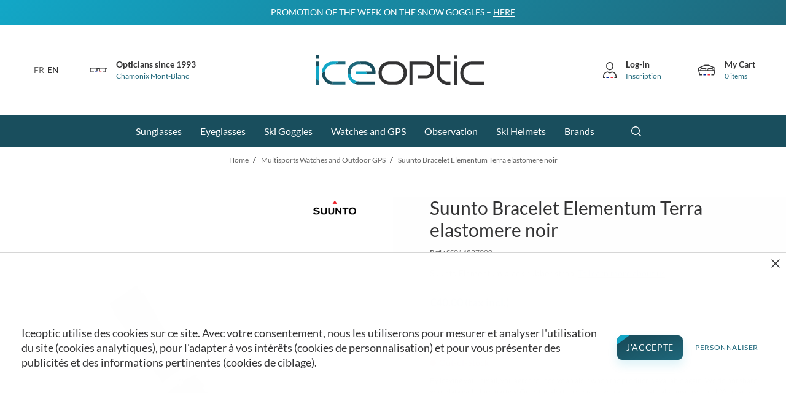

--- FILE ---
content_type: text/html; charset=utf-8
request_url: https://www.iceoptic.com/en/multisports-watches-and-outdoor-gps/74825-suunto-bracelet-elementum-terra-elastomere-noir-ss014827000.html
body_size: 37870
content:
<!doctype html>
<html lang="en-US">
    <head>
        
            
    <meta charset="utf-8">


    <meta http-equiv="x-ua-compatible" content="ie=edge">



    <link rel="canonical" href="https://www.iceoptic.com/en/multisports-watches-and-outdoor-gps/74825-suunto-bracelet-elementum-terra-elastomere-noir-ss014827000.html">

    <title>Suunto Bracelet Elementum Terra elastomere noir - SS014827000 - Multisports Watches and Outdoor GPS - IceOptic</title>
    <meta name="description" content="Suunto Elementum black rubber strap.">
    <meta name="keywords" content="">
        


    <link rel="preload" href="/themes/theme_nq/assets/fonts/subset-Lato-Regular.woff2" as="font" type="font/woff2" crossorigin=>
    <link rel="preload" href="/themes/theme_nq/assets/fonts/subset-Lato-Bold.woff2" as="font" type="font/woff2" crossorigin=>



                <link rel="alternate" href="https://www.iceoptic.com/fr/montres-outdoor-et-gps/74825-suunto-bracelet-elementum-terra-elastomere-noir-ss014827000.html" hreflang="fr">
            <link rel="alternate" href="https://www.iceoptic.com/en/multisports-watches-and-outdoor-gps/74825-suunto-bracelet-elementum-terra-elastomere-noir-ss014827000.html" hreflang="en-us">
    


    <script>
        (function(doc, htmlElm) {
            addHTMLElmClass('js-enabled');

            var style = doc.createElement('a').style;

            style.cssText = 'pointer-events:auto';

            if(style.pointerEvents !== 'auto') {
                addHTMLElmClass('no-pointer-events');
            }

            function addHTMLElmClass(name) {
                htmlElm.className += (htmlElm.className ? ' ' : '') + name;
            }
        }(document, document.documentElement));

        (function() {
            window.touch_detected = false;
            document.documentElement.addEventListener('touchstart', handleFirstTouch, false);

            function handleFirstTouch () {
                window.touch_detected = true;
                document.documentElement.removeEventListener('touchstart', handleFirstTouch, false);
                document.documentElement.classList.add('touch-detected');
            }
        }());
    </script>



    <meta property="og:title" content="Suunto Bracelet Elementum Terra elastomere noir - SS014827000 - Multisports Watches and Outdoor GPS - IceOptic" />
    <meta property="og:type" content="website" />
    <meta property="og:url" content="https://www.iceoptic.com/en/multisports-watches-and-outdoor-gps/74825-suunto-bracelet-elementum-terra-elastomere-noir-ss014827000.html" />
    <meta property="og:image" content="https://www.iceoptic.com/themes/theme_nq/assets/img/share.jpg" />



    <meta name="viewport" content="width=device-width, initial-scale=1">



    <link rel="icon" type="image/vnd.microsoft.icon" href="/img/favicon.ico?1627397535">
    <link rel="shortcut icon" type="image/x-icon" href="/img/favicon.ico?1627397535">



    
<link rel="stylesheet" href="https://www.iceoptic.com/themes/theme_nq/assets/css/theme.ca4a1ad9dddfcef8e9dfd132972a2e75.css" type="text/css" media="all">


    <link rel="stylesheet" href="https://www.iceoptic.com/themes/theme_nq/assets/cache/theme-0fbabe251.css" type="text/css" media="all">




    




<script>
                    var prestashop = {"cart":{"products":[],"totals":{"total":{"type":"total","label":"Total","amount":0,"value":"\u20ac0.00"},"total_including_tax":{"type":"total","label":"Total (tax incl.)","amount":0,"value":"\u20ac0.00"},"total_excluding_tax":{"type":"total","label":"Total (tax excl.)","amount":0,"value":"\u20ac0.00"}},"subtotals":{"products":{"type":"products","label":"Subtotal","amount":0,"value":"\u20ac0.00"},"discounts":null,"shipping":{"type":"shipping","label":"Shipping","amount":0,"value":"Free"},"tax":{"type":"tax","label":"Included taxes","amount":0,"value":"\u20ac0.00"}},"products_count":0,"summary_string":"0 items","vouchers":{"allowed":1,"added":[]},"discounts":[],"minimalPurchase":0,"minimalPurchaseRequired":""},"currency":{"name":"Euro","iso_code":"EUR","iso_code_num":"978","sign":"\u20ac"},"customer":{"lastname":null,"firstname":null,"email":null,"birthday":null,"newsletter":null,"newsletter_date_add":null,"optin":null,"website":null,"company":null,"siret":null,"ape":null,"is_logged":false,"gender":{"type":null,"name":null},"addresses":[]},"language":{"name":"English (English)","iso_code":"en","locale":"en-US","language_code":"en-us","is_rtl":"0","date_format_lite":"m\/d\/Y","date_format_full":"m\/d\/Y H:i:s","id":2},"page":{"title":"","canonical":null,"meta":{"title":"Suunto Bracelet Elementum Terra elastomere noir - SS014827000 - Multisports Watches and Outdoor GPS - IceOptic","description":"Suunto Elementum black rubber strap.","keywords":"","robots":"index"},"page_name":"product","body_classes":{"lang-en":true,"lang-rtl":false,"country-FR":true,"currency-EUR":true,"layout":true,"page-product":true,"tax-display-enabled":true,"product-id-74825":true,"product-Suunto Bracelet Elementum Terra elastomere noir":true,"product-id-category-102":true,"product-id-manufacturer-15":true,"product-id-supplier-5":true,"product-available-for-order":true},"admin_notifications":[]},"shop":{"name":"Iceoptic","logo":"\/img\/iceoptic-v2-logo-1627397535.jpg","stores_icon":"\/img\/logo_stores.png","favicon":"\/img\/favicon.ico"},"urls":{"base_url":"https:\/\/www.iceoptic.com\/","current_url":"https:\/\/www.iceoptic.com\/en\/multisports-watches-and-outdoor-gps\/74825-suunto-bracelet-elementum-terra-elastomere-noir-ss014827000.html","shop_domain_url":"https:\/\/www.iceoptic.com","img_ps_url":"https:\/\/www.iceoptic.com\/img\/","img_cat_url":"https:\/\/www.iceoptic.com\/img\/c\/","img_lang_url":"https:\/\/www.iceoptic.com\/img\/l\/","img_prod_url":"https:\/\/www.iceoptic.com\/img\/p\/","img_manu_url":"https:\/\/www.iceoptic.com\/img\/m\/","img_sup_url":"https:\/\/www.iceoptic.com\/img\/su\/","img_ship_url":"https:\/\/www.iceoptic.com\/img\/s\/","img_store_url":"https:\/\/www.iceoptic.com\/img\/st\/","img_col_url":"https:\/\/www.iceoptic.com\/img\/co\/","img_url":"https:\/\/www.iceoptic.com\/themes\/theme_nq\/assets\/img\/","css_url":"https:\/\/www.iceoptic.com\/themes\/theme_nq\/assets\/css\/","js_url":"https:\/\/www.iceoptic.com\/themes\/theme_nq\/assets\/js\/","pic_url":"https:\/\/www.iceoptic.com\/upload\/","pages":{"address":"https:\/\/www.iceoptic.com\/en\/address","addresses":"https:\/\/www.iceoptic.com\/en\/addresses","authentication":"https:\/\/www.iceoptic.com\/en\/login","cart":"https:\/\/www.iceoptic.com\/en\/cart","category":"https:\/\/www.iceoptic.com\/en\/index.php?controller=category","cms":"https:\/\/www.iceoptic.com\/en\/index.php?controller=cms","contact":"https:\/\/www.iceoptic.com\/en\/contact-us","discount":"https:\/\/www.iceoptic.com\/en\/discount","guest_tracking":"https:\/\/www.iceoptic.com\/en\/guest-tracking","history":"https:\/\/www.iceoptic.com\/en\/order-history","identity":"https:\/\/www.iceoptic.com\/en\/identity","index":"https:\/\/www.iceoptic.com\/en\/","my_account":"https:\/\/www.iceoptic.com\/en\/my-account","order_confirmation":"https:\/\/www.iceoptic.com\/en\/order-confirmation","order_detail":"https:\/\/www.iceoptic.com\/en\/index.php?controller=order-detail","order_follow":"https:\/\/www.iceoptic.com\/en\/order-follow","order":"https:\/\/www.iceoptic.com\/en\/order","order_return":"https:\/\/www.iceoptic.com\/en\/index.php?controller=order-return","order_slip":"https:\/\/www.iceoptic.com\/en\/credit-slip","pagenotfound":"https:\/\/www.iceoptic.com\/en\/page-not-found","password":"https:\/\/www.iceoptic.com\/en\/password-recovery","pdf_invoice":"https:\/\/www.iceoptic.com\/en\/index.php?controller=pdf-invoice","pdf_order_return":"https:\/\/www.iceoptic.com\/en\/index.php?controller=pdf-order-return","pdf_order_slip":"https:\/\/www.iceoptic.com\/en\/index.php?controller=pdf-order-slip","prices_drop":"https:\/\/www.iceoptic.com\/en\/prices-drop","product":"https:\/\/www.iceoptic.com\/en\/index.php?controller=product","search":"https:\/\/www.iceoptic.com\/en\/search","sitemap":"https:\/\/www.iceoptic.com\/en\/sitemap","stores":"https:\/\/www.iceoptic.com\/en\/stores","supplier":"https:\/\/www.iceoptic.com\/en\/supplier","register":"https:\/\/www.iceoptic.com\/en\/login?create_account=1","order_login":"https:\/\/www.iceoptic.com\/en\/order?login=1"},"alternative_langs":{"fr":"https:\/\/www.iceoptic.com\/fr\/montres-outdoor-et-gps\/74825-suunto-bracelet-elementum-terra-elastomere-noir-ss014827000.html","en-us":"https:\/\/www.iceoptic.com\/en\/multisports-watches-and-outdoor-gps\/74825-suunto-bracelet-elementum-terra-elastomere-noir-ss014827000.html"},"theme_assets":"\/themes\/theme_nq\/assets\/","actions":{"logout":"https:\/\/www.iceoptic.com\/en\/?mylogout="},"no_picture_image":{"bySize":{"cart_default":{"url":"https:\/\/www.iceoptic.com\/img\/p\/en-default-cart_default.jpg","width":120,"height":120},"small_default":{"url":"https:\/\/www.iceoptic.com\/img\/p\/en-default-small_default.jpg","width":125,"height":125},"home_default":{"url":"https:\/\/www.iceoptic.com\/img\/p\/en-default-home_default.jpg","width":250,"height":250},"medium_default":{"url":"https:\/\/www.iceoptic.com\/img\/p\/en-default-medium_default.jpg","width":300,"height":300},"large_default":{"url":"https:\/\/www.iceoptic.com\/img\/p\/en-default-large_default.jpg","width":500,"height":500}},"small":{"url":"https:\/\/www.iceoptic.com\/img\/p\/en-default-cart_default.jpg","width":120,"height":120},"medium":{"url":"https:\/\/www.iceoptic.com\/img\/p\/en-default-home_default.jpg","width":250,"height":250},"large":{"url":"https:\/\/www.iceoptic.com\/img\/p\/en-default-large_default.jpg","width":500,"height":500},"legend":""}},"configuration":{"display_taxes_label":true,"display_prices_tax_incl":true,"is_catalog":false,"show_prices":true,"opt_in":{"partner":true},"quantity_discount":{"type":"discount","label":"Discount"},"voucher_enabled":1,"return_enabled":1},"field_required":[],"breadcrumb":{"links":[{"title":"Home","url":"https:\/\/www.iceoptic.com\/en\/"},{"title":"Multisports Watches and Outdoor GPS","url":"https:\/\/www.iceoptic.com\/en\/102-multisports-watches-and-outdoor-gps"},{"title":"Suunto Bracelet Elementum Terra elastomere noir","url":"https:\/\/www.iceoptic.com\/en\/multisports-watches-and-outdoor-gps\/74825-suunto-bracelet-elementum-terra-elastomere-noir-ss014827000.html"}],"count":3},"link":{"protocol_link":"https:\/\/","protocol_content":"https:\/\/"},"time":1765244565,"static_token":"e0f5aa1998c9e01eaef40e6dbc2e1def","token":"bac1bc2e3b4a2ef6a617de7405273d18","modules":{"alma":false}};
                var psemailsubscription_subscription = "https:\/\/www.iceoptic.com\/en\/module\/ps_emailsubscription\/subscription";
            
    
    var nqcfg = {"labels":{"popins":{"loading":"Chargement en cours…","close":"Fermer","error":"Erreur","previousImage":"Photo précédente","nextImage":"Photo suivante","genericError":"Une erreur est survenue, veuillez nous excuser pour la gêne occasionnée.","imageNotLoaded":"Impossible de charger cette image…"},"checkout":{"checkConditions":"Merci d’accepter les conditions générales de vente afin d’accéder à l’étape suivante."}}};
</script>



    <script type="text/javascript">
	var favorite_products_url_add = 'https://www.iceoptic.com/en/module/favoriteproducts/actions?process=add';
	var favorite_products_url_remove = 'https://www.iceoptic.com/en/module/favoriteproducts/actions?process=remove';
</script>





    <meta name="format-detection" content="telephone=no"/>

        
    <meta property="og:type" content="product">
    <meta property="og:url" content="https://www.iceoptic.com/en/multisports-watches-and-outdoor-gps/74825-suunto-bracelet-elementum-terra-elastomere-noir-ss014827000.html">
    <meta property="og:title" content="Suunto Bracelet Elementum Terra elastomere noir - SS014827000 - Multisports Watches and Outdoor GPS - IceOptic">
    <meta property="og:site_name" content="Iceoptic">
    <meta property="og:description" content="Suunto Elementum black rubber strap.">
    <meta property="og:image" content="https://www.iceoptic.com/11200-large_default/suunto-bracelet-elementum-terra-elastomere-noir.jpg">
            <meta property="product:pretax_price:amount" content="33.333333">
        <meta property="product:pretax_price:currency" content="EUR">
        <meta property="product:price:amount" content="40">
        <meta property="product:price:currency" content="EUR">
                <meta property="product:weight:value" content="0.240000">
        <meta property="product:weight:units" content="kg">
    
    </head>

    <body id="product" class="lang-en country-fr currency-eur layout page-product tax-display-enabled product-id-74825 product-suunto-bracelet-elementum-terra-elastomere-noir product-id-category-102 product-id-manufacturer-15 product-id-supplier-5 product-available-for-order" data-nqis="nq-popins">
        <div id="top"></div>

        
            
        

        
                <div class="nq-c-TopBar">
        <div class="nq-u-wrapper">
            <div class="nq-c-TopBar-content"><p>PROMOTION OF THE WEEK ON THE SNOW GOGGLES &#8211; <a href="https://www.iceoptic.com/en/5224-ski-and-snowboard-goggles-best-deals">HERE</a></p>
</div>
        </div>
    </div>

<header class="nq-c-Header">
    <div class="nq-u-wrapper">

        <div class="nq-c-Header-content">

            <div class="nq-c-Header-burger">
                <button type="button" data-nqtap="{trigger:'nqdrawer',action:'open'}">
                    <span class="nq-u-a11yhidden">Ouvrir le menu</span>
                    <svg class="nq-i-menu" aria-hidden="true" xmlns="http://www.w3.org/2000/svg" width="22" height="14" viewBox="0 0 22 14"><g fill="none" fill-rule="evenodd"><path fill="#002395" d="M11 13.999h4.001V12.5H11z"/><path fill="#ED2939" d="M18 13.999h4V12.5h-4z"/><path fill="#333334" d="M0 1.5h22V0H0v1.5zm0 6.25h22v-1.5H0v1.5zM0 14h9v-1.5H0V14z"/></g></svg>
                </button>
            </div>

            <div class="nq-c-Header-language">
                    <div class="nq-c-HeaderLang">
        <ul class="nq-c-HeaderLang-list">
                            <li class="nq-c-HeaderLang-item" >
                                            <a href="https://www.iceoptic.com/fr/montres-outdoor-et-gps/74825-suunto-bracelet-elementum-terra-elastomere-noir-ss014827000.html">fr</a>
                                    </li>
                            <li class="nq-c-HeaderLang-item" data-current>
                                            <span>en</span>
                                    </li>
                    </ul>
    </div>

            </div>

            <div class="nq-c-Header-branding">
                <div class="nq-c-HeaderBranding">
                    <span data-icon><svg class="nq-i-eyeglasses" aria-hidden="true" xmlns="http://www.w3.org/2000/svg" width="28" height="28" viewBox="0 0 28 28"><g fill="none" fill-rule="evenodd"><path fill="#002395" d="M8.65 16.5V18h2.5a1.5 1.5 0 001.5-1.5h-4z"/><path fill="#ED2939" d="M19.343 16.5h-4a1.5 1.5 0 001.5 1.5h2.5v-1.5z"/><path fill="#333334" d="M28 11.366h-1.264A1.496 1.496 0 0025.25 10h-8.407a1.5 1.5 0 00-1.45 1.136l-.358-.102-1.871-.03-.559.149A1.5 1.5 0 0011.149 10H2.75c-.781 0-1.417.602-1.486 1.366H0v1.5h1.25v3.637A1.5 1.5 0 002.748 18H6.95v-1.5l-4.2.003V11.5h8.399v4.042h1.5v-2.86l.62-.177h1.455l.619.177v2.86h1.5V11.5h8.407v5h-3.907V18h3.907c.827 0 1.5-.673 1.5-1.5v-3.634H28v-1.5z"/></g></svg></span>
                    <span data-label>
                        <span data-name>Opticians since 1993</span>
                        <span data-location>Chamonix Mont-Blanc</span>
                    </span>
                </div>
            </div>

            <div class="nq-c-Header-logo">
                <a href="https://www.iceoptic.com/" title="Iceoptic">
                    <svg class="nq-i-IceOptic-identity" aria-hidden="true" xmlns="http://www.w3.org/2000/svg" width="194" height="34" viewBox="0 0 194 34"><g fill="none" fill-rule="evenodd"><path fill="#333334" d="M134.043 9.851c-.797-.795-1.794-1.419-2.961-1.86-1.183-.444-2.55-.673-4.067-.673h-18.83V34h3.571V10.962h15.26c1.858 0 3.34.538 4.402 1.601 1.069 1.063 1.61 2.504 1.61 4.276 0 1.868-.6 3.596-1.601 4.622-1.067 1.088-2.551 1.642-4.412 1.642h-9.434v3.488h9.434c1.51 0 2.874-.239 4.057-.706 1.164-.463 2.16-1.118 2.96-1.949.8-.828 1.423-1.834 1.847-2.991.397-1.088.646-2.72.646-4.26 0-1.45-.22-2.77-.646-3.93-.422-1.135-1.038-2.112-1.836-2.904zm25.584-5.84h3.609V.114h-3.609v3.899zm0 29.95h3.609V7.319h-3.609v26.644zm-10.972-4.344a8.826 8.826 0 01-2.922-2.044c-.807-.854-1.454-1.897-1.918-3.097-.447-1.172-.665-3.632-.674-3.736l-.002-9.778h12.352V7.318h-12.352V0h-3.6v20.685c.035 1.853.357 3.575.947 5.108.634 1.648 1.539 3.097 2.69 4.309a12.687 12.687 0 004.065 2.855c1.551.693 3.267 1.043 5.099 1.043h3.157v-3.64h-3.157c-1.32 0-2.561-.251-3.685-.743zm24.365-15.933a8.718 8.718 0 012.919-2.001c1.118-.477 2.356-.721 3.68-.721H194V7.318h-14.382c-1.844 0-3.57.317-5.125.938a12.216 12.216 0 00-4.057 2.633c-1.133 1.12-2.033 2.504-2.671 4.11-.641 1.597-.965 3.404-.965 5.373 0 1.945.325 3.768.967 5.419.64 1.66 1.544 3.11 2.684 4.31a12.793 12.793 0 004.066 2.857c1.551.692 3.27 1.042 5.101 1.042H194v-3.64h-14.382c-1.325 0-2.565-.251-3.685-.743a8.881 8.881 0 01-2.921-2.043c-.812-.856-1.457-1.9-1.914-3.103-.456-1.18-.69-2.482-.69-3.868 0-1.409.234-2.713.693-3.876.456-1.174 1.104-2.199 1.919-3.043zm-72.246 10.65c-.46 1.201-1.113 2.246-1.941 3.107a9.08 9.08 0 01-2.956 2.039c-1.137.492-2.395.741-3.742.741h-6.734c-1.321 0-2.562-.25-3.687-.741a8.896 8.896 0 01-2.922-2.043c-.816-.868-1.46-1.91-1.914-3.104-.458-1.19-.693-2.491-.693-3.868 0-1.402.235-2.705.694-3.875a9.26 9.26 0 011.916-3.041 8.803 8.803 0 012.924-2.004c1.126-.477 2.364-.72 3.682-.72h6.734c1.345 0 2.6.241 3.735.718a8.975 8.975 0 012.96 2c.832.854 1.485 1.888 1.944 3.07.457 1.183.689 2.48.689 3.852 0 1.374-.232 2.674-.689 3.868zm.708-13.531c-1.125-1.135-2.495-2.033-4.075-2.666-1.581-.634-3.356-.955-5.272-.955h-6.734c-1.843 0-3.568.316-5.12.937a12.057 12.057 0 00-4.058 2.628c-1.14 1.127-2.041 2.51-2.68 4.113-.64 1.614-.966 3.424-.966 5.375 0 1.927.325 3.75.968 5.419.643 1.658 1.545 3.108 2.69 4.31a12.707 12.707 0 004.067 2.856c1.55.691 3.266 1.042 5.1 1.042h6.733c1.883 0 3.63-.35 5.196-1.042a12.751 12.751 0 004.082-2.855c1.146-1.203 2.048-2.653 2.691-4.312.64-1.665.966-3.489.966-5.418 0-1.93-.318-3.72-.945-5.322-.629-1.59-1.52-2.974-2.643-4.11z"/><path fill="#194E5D" d="M11.032 18.145c-.16.75-.249 1.533-.249 2.357 0 1.374.23 2.676.686 3.87.46 1.2 1.106 2.242 1.916 3.1a8.888 8.888 0 002.922 2.043c.911.4 1.903.632 2.952.706l.396.02v3.641c-1.703-.042-3.307-.377-4.763-1.026A12.771 12.771 0 0110.828 30c-1.141-1.198-2.045-2.648-2.688-4.31-.524-1.352-.824-2.822-.918-4.375l-.022-.468 3.832-2.701zM47.771 30.02c.458.084.92.145 1.382.165l.347.008h19.045v3.63H49.5c-1.826 0-3.54-.35-5.088-1.04l-.248-.125 3.607-2.638zm8.444-22.806c1.907 0 3.677.323 5.258.955 1.576.631 2.943 1.527 4.064 2.659 1.12 1.132 2.007 2.511 2.635 4.097.626 1.6.941 3.387.941 5.307 0 .361-.015.736-.048 1.145l-.027.313-9.596.01-1.736-2.844h7.72l-.163-.747a9.765 9.765 0 00-.43-1.488c-.459-1.183-1.11-2.212-1.939-3.064a8.974 8.974 0 00-2.956-1.996 9.446 9.446 0 00-3.324-.708l-.399-.007h-3.404l-2.217-3.632h5.621zM3.61 7.216v4.922L0 13.633V7.216h3.61zm0-7.206V3.93H0V.01h3.61z"/><path fill="#1F687B" d="M0 26.8l3.61 2.713v4.463H0V26.8zm19.655 7.082v-3.64l.336.016h14.382v3.64H19.991l-.168-.008-.168-.008zm30.94-26.668l2.216 3.633h-3.31c-.58 0-1.163.051-1.734.154l-.427.087-.24.06a9.704 9.704 0 00-.85.256l-.289.107-.183.062a8.683 8.683 0 00-2.913 1.996c-.81.845-1.453 1.865-1.911 3.032-.458 1.166-.692 2.464-.692 3.861 0 .436.029.86.078 1.278l.055.415-3.658-1.333c-.007-.197-.025-.39-.025-.59 0-1.953.325-3.757.963-5.359.635-1.599 1.534-2.98 2.67-4.1a12.132 12.132 0 014.044-2.622c1.424-.57 2.987-.882 4.654-.93l.458-.007h1.093zm-16.222.002v3.644H21.364l5.168-3.644h7.84z"/><path fill="#12A7C7" d="M36.737 20.822l3.658 1.334c.114.752.293 1.478.557 2.164.458 1.195 1.101 2.235 1.91 3.09a8.83 8.83 0 002.908 2.035l.068.027.178.056c.279.115.565.213.902.308l.262.07.15.038.22.04.22.036-3.606 2.638a12.636 12.636 0 01-3.806-2.724c-1.14-1.197-2.04-2.644-2.68-4.298-.517-1.337-.816-2.783-.916-4.304l-.025-.51zM3.61 12.138v17.375L0 26.801V13.633l3.61-1.495zm54.096 6.719l1.736 2.843-13.08.013v-2.856h11.344zM26.532 7.217l-5.168 3.643h-1.373c-1.321 0-2.558.243-3.679.72a8.728 8.728 0 00-2.92 2.002c-.815.846-1.46 1.872-1.92 3.045-.141.362-.256.74-.35 1.127l-.09.391L7.2 20.847c-.007-.193-.024-.38-.024-.576 0-1.968.322-3.775.962-5.375.642-1.607 1.541-2.99 2.679-4.11 1.132-1.124 2.496-2.01 4.055-2.633 1.423-.569 2.99-.881 4.66-.93l.46-.006h6.54z"/></g></svg>
                                    </a>
            </div>

            <div class="nq-c-Header-account">
                <div class="nq-c-HeaderAccount">
            <a href="https://www.iceoptic.com/en/my-account" class="nq-c-HeaderAccount-link" title="Log in to your customer account">
            <span data-icon><svg class="nq-i-account" aria-hidden="true" xmlns="http://www.w3.org/2000/svg" width="22" height="26" viewBox="0 0 22 26"><g fill="none" fill-rule="evenodd"><path fill="#002395" d="M5.5 26h4v-1.5h-4z"/><path fill="#ED2939" d="M12.5 26h4v-1.5h-4z"/><path fill="#333334" d="M6.728 5.75a4.255 4.255 0 014.25-4.25 4.255 4.255 0 014.25 4.25V7.5a4.255 4.255 0 01-4.25 4.25 4.255 4.255 0 01-4.25-4.25V5.75zm4.25 7.5c3.17 0 5.75-2.58 5.75-5.75V5.75c0-3.17-2.58-5.75-5.75-5.75s-5.75 2.58-5.75 5.75V7.5c0 3.17 2.58 5.75 5.75 5.75zm3.136 2.252h-.353l-.225.272A3.278 3.278 0 0111 16.97h-.001a3.279 3.279 0 01-2.535-1.195l-.225-.273h-.353C3.538 15.502 0 19.04 0 23.388V26h3.5v-1.5h-2v-1.112a6.394 6.394 0 016.058-6.378 4.769 4.769 0 003.441 1.46H11a4.771 4.771 0 003.442-1.46 6.395 6.395 0 016.058 6.378V24.5h-2V26H22v-2.612c0-4.348-3.538-7.886-7.886-7.886z"/></g></svg></span>
            <span data-label>
                <span data-signin>Log-in</span>
                <span data-signup>Inscription</span>
            </span>
        </a>
    </div>
            </div>

            <div class="nq-c-Header-cart">
                <div class="nq-c-HeaderCart" data-nqis="nq-mini-cart" data-refresh-url="//www.iceoptic.com/en/module/ps_shoppingcart/ajax">
    <a class="nq-c-HeaderCart-link" rel="nofollow" href="//www.iceoptic.com/en/cart?action=show">
        <span data-icon><svg class="nq-i-cart" aria-hidden="true" xmlns="http://www.w3.org/2000/svg" width="28" height="18" viewBox="0 0 28 18"><g fill="none" fill-rule="evenodd"><path fill="#ED2939" d="M15.499 17.5H19.5V16h-4.001z"/><path fill="#002395" d="M8.499 17.5h4.002V16H8.499z"/><path fill="#333334" d="M23.501 9.147h-7.254V7.899c0-.551.448-1 1-1h5.254c.551 0 1 .449 1 1v1.248zM12.734 7.78l.508-.145h1.509l.508.145c-.003.04-.012.078-.012.119v1.248h-2.5V7.899c0-.041-.01-.079-.013-.119zm-.987 1.367H4.498V7.899c0-.551.448-1 1-1h5.249c.551 0 1 .449 1 1v1.248zM11.156 2H12.5v.75h3V2h1.342L26.5 6.24v2.907h-1.999V7.899h.75v-1h-1.028c-.347-.594-.985-1-1.722-1h-5.254c-.708 0-1.328.372-1.683.928l-.606-.173-1.786-.019-.74.198a1.993 1.993 0 00-1.685-.934H5.498c-.738 0-1.375.406-1.722 1H2.748v1h.75v1.248H1.5V6.24L11.156 2zM17.157.5h-6.315L0 5.26v4.637L2.028 17.5H6.5V16H3.176l-1.447-5.353h24.542L24.826 16H21.5v1.5h4.474l2-7.408L28 5.26 17.157.5z"/></g></svg></span>
        <span data-label>
            <span data-notice>My Cart</span>
            <span data-summary>0 items</span>
        </span>
    </a>
</div>

            </div>
        </div>






    </div>

    <div class="nq-c-Header-nav">
            <nav class="nq-c-HeaderNavigation">
        <div class="nq-u-wrapper">
            <ul class="nq-c-HeaderNavigation-list">
                                    <li class="nq-c-HeaderNavigation-item" data-has-subnav>
                                                    <a href="/en/100-sunglasses" class="nq-c-HeaderNavigation-entry">Sunglasses</a>
                                                                            <div class="nq-c-HeaderNavigation-sub nq-u-wrapper">
                                <div class="nq-c-HeaderNavigation-backdrop"></div>
                                <div class="nq-c-HeaderNavigation-container">
                                    <div class="nq-c-HeaderMenu">
                                                                                                                                                                                                                                                                                                                                                                                                                                                                                                                                                                                                                                                        <ul class="nq-c-HeaderMenu-columns">
                                                                                                    <li class="nq-c-HeaderMenu-column"                                                         >
                                                        <div class="nq-c-HeaderMenuColumn">
                                                                                                                            <button type="button" class="nq-c-HeaderMenuColumn-name">Gender</button>
                                                                                                                        <ul class="nq-c-HeaderMenuColumn-list">
                                                                                                                                    <li class="nq-c-HeaderMenuColumn-item">
                                                                        <a href="/en/5436-men-s-sunglasses" data-link data-style="classic">
                                                                                                                                                        <span data-label>Men</span>
                                                                        </a>
                                                                    </li>
                                                                                                                                    <li class="nq-c-HeaderMenuColumn-item">
                                                                        <a href="/en/5434-women-s-sunglasses" data-link data-style="classic">
                                                                                                                                                        <span data-label>Women</span>
                                                                        </a>
                                                                    </li>
                                                                                                                                    <li class="nq-c-HeaderMenuColumn-item">
                                                                        <a href="/en/5437-youth-sunglasses" data-link data-style="classic">
                                                                                                                                                        <span data-label>Teenager</span>
                                                                        </a>
                                                                    </li>
                                                                                                                                    <li class="nq-c-HeaderMenuColumn-item">
                                                                        <a href="/en/5438-kids-sunglasses" data-link data-style="classic">
                                                                                                                                                        <span data-label>Kids</span>
                                                                        </a>
                                                                    </li>
                                                                                                                            </ul>
                                                        </div>
                                                    </li>
                                                                                                    <li class="nq-c-HeaderMenu-column"                                                         >
                                                        <div class="nq-c-HeaderMenuColumn">
                                                                                                                            <a href="#" class="nq-c-HeaderMenuColumn-name">Shapes</a>
                                                                                                                        <ul class="nq-c-HeaderMenuColumn-list">
                                                                                                                                    <li class="nq-c-HeaderMenuColumn-item">
                                                                        <a href="/en/5456-aviator-eyeglasses" data-link data-style="classic">
                                                                                                                                                            <span data-image>
                                                                                    <img srcset="https://www.iceoptic.com/modules/prestatemplatev2/page-builder/wp-content/uploads/sunglass-aviator-2-60x28.png 2x,
                                                                                                 https://www.iceoptic.com/modules/prestatemplatev2/page-builder/wp-content/uploads/sunglass-aviator-2-30x15.png 1x"
                                                                                         src="https://www.iceoptic.com/modules/prestatemplatev2/page-builder/wp-content/uploads/sunglass-aviator-2-30x15.png" alt="">
                                                                                </span>
                                                                                                                                                        <span data-label>Aviator</span>
                                                                        </a>
                                                                    </li>
                                                                                                                                    <li class="nq-c-HeaderMenuColumn-item">
                                                                        <a href="/en/5444-oval-sunglasses" data-link data-style="classic">
                                                                                                                                                            <span data-image>
                                                                                    <img srcset="https://www.iceoptic.com/modules/prestatemplatev2/page-builder/wp-content/uploads/sunglass-round-1-60x28.png 2x,
                                                                                                 https://www.iceoptic.com/modules/prestatemplatev2/page-builder/wp-content/uploads/sunglass-round-1-30x15.png 1x"
                                                                                         src="https://www.iceoptic.com/modules/prestatemplatev2/page-builder/wp-content/uploads/sunglass-round-1-30x15.png" alt="">
                                                                                </span>
                                                                                                                                                        <span data-label>Oval</span>
                                                                        </a>
                                                                    </li>
                                                                                                                                    <li class="nq-c-HeaderMenuColumn-item">
                                                                        <a href="/en/5458-rectangular-sunglasses" data-link data-style="classic">
                                                                                                                                                            <span data-image>
                                                                                    <img srcset="https://www.iceoptic.com/modules/prestatemplatev2/page-builder/wp-content/uploads/sunglass-rectangular-1-60x28.png 2x,
                                                                                                 https://www.iceoptic.com/modules/prestatemplatev2/page-builder/wp-content/uploads/sunglass-rectangular-1-30x15.png 1x"
                                                                                         src="https://www.iceoptic.com/modules/prestatemplatev2/page-builder/wp-content/uploads/sunglass-rectangular-1-30x15.png" alt="">
                                                                                </span>
                                                                                                                                                        <span data-label>Rectangle</span>
                                                                        </a>
                                                                    </li>
                                                                                                                                    <li class="nq-c-HeaderMenuColumn-item">
                                                                        <a href="/en/5443-round-sunglasses" data-link data-style="classic">
                                                                                                                                                            <span data-image>
                                                                                    <img srcset="https://www.iceoptic.com/modules/prestatemplatev2/page-builder/wp-content/uploads/sunglass-round-1-60x28.png 2x,
                                                                                                 https://www.iceoptic.com/modules/prestatemplatev2/page-builder/wp-content/uploads/sunglass-round-1-30x15.png 1x"
                                                                                         src="https://www.iceoptic.com/modules/prestatemplatev2/page-builder/wp-content/uploads/sunglass-round-1-30x15.png" alt="">
                                                                                </span>
                                                                                                                                                        <span data-label>Round</span>
                                                                        </a>
                                                                    </li>
                                                                                                                                    <li class="nq-c-HeaderMenuColumn-item">
                                                                        <a href="/en/5442-cat-eye-sunglasses" data-link data-style="classic">
                                                                                                                                                            <span data-image>
                                                                                    <img srcset="https://www.iceoptic.com/modules/prestatemplatev2/page-builder/wp-content/uploads/sunglass-butterfly-1-60x28.png 2x,
                                                                                                 https://www.iceoptic.com/modules/prestatemplatev2/page-builder/wp-content/uploads/sunglass-butterfly-1-30x15.png 1x"
                                                                                         src="https://www.iceoptic.com/modules/prestatemplatev2/page-builder/wp-content/uploads/sunglass-butterfly-1-30x15.png" alt="">
                                                                                </span>
                                                                                                                                                        <span data-label>Cat Eye</span>
                                                                        </a>
                                                                    </li>
                                                                                                                                    <li class="nq-c-HeaderMenuColumn-item">
                                                                        <a href="/en/5440-wayfarer-sunglasses" data-link data-style="classic">
                                                                                                                                                            <span data-image>
                                                                                    <img srcset="https://www.iceoptic.com/modules/prestatemplatev2/page-builder/wp-content/uploads/sunglass-rectangular-1-60x28.png 2x,
                                                                                                 https://www.iceoptic.com/modules/prestatemplatev2/page-builder/wp-content/uploads/sunglass-rectangular-1-30x15.png 1x"
                                                                                         src="https://www.iceoptic.com/modules/prestatemplatev2/page-builder/wp-content/uploads/sunglass-rectangular-1-30x15.png" alt="">
                                                                                </span>
                                                                                                                                                        <span data-label>Wayfarer</span>
                                                                        </a>
                                                                    </li>
                                                                                                                                    <li class="nq-c-HeaderMenuColumn-item">
                                                                        <a href="/en/6009-square-sunglasses" data-link data-style="classic">
                                                                                                                                                            <span data-image>
                                                                                    <img srcset="https://www.iceoptic.com/modules/prestatemplatev2/page-builder/wp-content/uploads/sunglass-square-1-60x28.png 2x,
                                                                                                 https://www.iceoptic.com/modules/prestatemplatev2/page-builder/wp-content/uploads/sunglass-square-1-30x15.png 1x"
                                                                                         src="https://www.iceoptic.com/modules/prestatemplatev2/page-builder/wp-content/uploads/sunglass-square-1-30x15.png" alt="">
                                                                                </span>
                                                                                                                                                        <span data-label> Square</span>
                                                                        </a>
                                                                    </li>
                                                                                                                                    <li class="nq-c-HeaderMenuColumn-item">
                                                                        <a href="/en/6010-octogonal-sunglasses" data-link data-style="classic">
                                                                                                                                                            <span data-image>
                                                                                    <img srcset="https://www.iceoptic.com/modules/prestatemplatev2/page-builder/wp-content/uploads/sunglass-octogonal-1-60x28.png 2x,
                                                                                                 https://www.iceoptic.com/modules/prestatemplatev2/page-builder/wp-content/uploads/sunglass-octogonal-1-30x15.png 1x"
                                                                                         src="https://www.iceoptic.com/modules/prestatemplatev2/page-builder/wp-content/uploads/sunglass-octogonal-1-30x15.png" alt="">
                                                                                </span>
                                                                                                                                                        <span data-label>Octagonal</span>
                                                                        </a>
                                                                    </li>
                                                                                                                            </ul>
                                                        </div>
                                                    </li>
                                                                                                    <li class="nq-c-HeaderMenu-column"                                                         >
                                                        <div class="nq-c-HeaderMenuColumn">
                                                                                                                            <a href="#" class="nq-c-HeaderMenuColumn-name">Shapes</a>
                                                                                                                        <ul class="nq-c-HeaderMenuColumn-list">
                                                                                                                                    <li class="nq-c-HeaderMenuColumn-item">
                                                                        <a href="/en/5445-shield-sunglasses" data-link data-style="classic">
                                                                                                                                                            <span data-image>
                                                                                    <img srcset="https://www.iceoptic.com/modules/prestatemplatev2/page-builder/wp-content/uploads/sunglass-screen-1-60x28.png 2x,
                                                                                                 https://www.iceoptic.com/modules/prestatemplatev2/page-builder/wp-content/uploads/sunglass-screen-1-30x15.png 1x"
                                                                                         src="https://www.iceoptic.com/modules/prestatemplatev2/page-builder/wp-content/uploads/sunglass-screen-1-30x15.png" alt="">
                                                                                </span>
                                                                                                                                                        <span data-label>Shield</span>
                                                                        </a>
                                                                    </li>
                                                                                                                                    <li class="nq-c-HeaderMenuColumn-item">
                                                                        <a href="/en/5851-wrap-sunglasses" data-link data-style="classic">
                                                                                                                                                            <span data-image>
                                                                                    <img srcset="https://www.iceoptic.com/modules/prestatemplatev2/page-builder/wp-content/uploads/sunglass-enveloping-1-60x28.png 2x,
                                                                                                 https://www.iceoptic.com/modules/prestatemplatev2/page-builder/wp-content/uploads/sunglass-enveloping-1-30x15.png 1x"
                                                                                         src="https://www.iceoptic.com/modules/prestatemplatev2/page-builder/wp-content/uploads/sunglass-enveloping-1-30x15.png" alt="">
                                                                                </span>
                                                                                                                                                        <span data-label>Wrap</span>
                                                                        </a>
                                                                    </li>
                                                                                                                                    <li class="nq-c-HeaderMenuColumn-item">
                                                                        <a href="/en/5446-glacier-sunglasses" data-link data-style="classic">
                                                                                                                                                            <span data-image>
                                                                                    <img srcset="https://www.iceoptic.com/modules/prestatemplatev2/page-builder/wp-content/uploads/sunglass-glacier-1-60x28.png 2x,
                                                                                                 https://www.iceoptic.com/modules/prestatemplatev2/page-builder/wp-content/uploads/sunglass-glacier-1-30x15.png 1x"
                                                                                         src="https://www.iceoptic.com/modules/prestatemplatev2/page-builder/wp-content/uploads/sunglass-glacier-1-30x15.png" alt="">
                                                                                </span>
                                                                                                                                                        <span data-label>Glacier</span>
                                                                        </a>
                                                                    </li>
                                                                                                                            </ul>
                                                        </div>
                                                    </li>
                                                                                                    <li class="nq-c-HeaderMenu-column"                                                         >
                                                        <div class="nq-c-HeaderMenuColumn">
                                                                                                                            <a href="#" class="nq-c-HeaderMenuColumn-name"> Accessories</a>
                                                                                                                        <ul class="nq-c-HeaderMenuColumn-list">
                                                                                                                                    <li class="nq-c-HeaderMenuColumn-item">
                                                                        <a href="/en/5677-cords-and-cases" data-link data-style="classic">
                                                                                                                                                        <span data-label>Ropes and more</span>
                                                                        </a>
                                                                    </li>
                                                                                                                                    <li class="nq-c-HeaderMenuColumn-item">
                                                                        <a href="/en/5676-care-your-sunglasses" data-link data-style="classic">
                                                                                                                                                        <span data-label>Eyeglass cleaners and cleaning cloths</span>
                                                                        </a>
                                                                    </li>
                                                                                                                                    <li class="nq-c-HeaderMenuColumn-item">
                                                                        <a href="/en/5451-replacement-lenses" data-link data-style="classic">
                                                                                                                                                        <span data-label>Replacement Lenses</span>
                                                                        </a>
                                                                    </li>
                                                                                                                            </ul>
                                                        </div>
                                                    </li>
                                                                                                    <li class="nq-c-HeaderMenu-column"                                                         >
                                                        <div class="nq-c-HeaderMenuColumn">
                                                                                                                            <a href="#" class="nq-c-HeaderMenuColumn-name">Brands</a>
                                                                                                                        <ul class="nq-c-HeaderMenuColumn-list">
                                                                                                                                    <li class="nq-c-HeaderMenuColumn-item">
                                                                        <a href="/en/5208-ray-ban-sunglasses" data-link data-style="classic">
                                                                                                                                                        <span data-label>Ray-ban</span>
                                                                        </a>
                                                                    </li>
                                                                                                                                    <li class="nq-c-HeaderMenuColumn-item">
                                                                        <a href="/en/5305-persol-sunglasses" data-link data-style="classic">
                                                                                                                                                        <span data-label>Persol</span>
                                                                        </a>
                                                                    </li>
                                                                                                                                    <li class="nq-c-HeaderMenuColumn-item">
                                                                        <a href="/en/5229-oakley-sunglasses" data-link data-style="classic">
                                                                                                                                                        <span data-label>Oakley</span>
                                                                        </a>
                                                                    </li>
                                                                                                                                    <li class="nq-c-HeaderMenuColumn-item">
                                                                        <a href="/en/5067-maui-jim" data-link data-style="classic">
                                                                                                                                                        <span data-label>Maui-Jim</span>
                                                                        </a>
                                                                    </li>
                                                                                                                                    <li class="nq-c-HeaderMenuColumn-item">
                                                                        <a href="/en/5585-vuarnet-sunglasses" data-link data-style="classic">
                                                                                                                                                        <span data-label>Vuarnet</span>
                                                                        </a>
                                                                    </li>
                                                                                                                                    <li class="nq-c-HeaderMenuColumn-item">
                                                                        <a href="/en/5383-tom-ford-sunglasses" data-link data-style="classic">
                                                                                                                                                        <span data-label>Tom Ford</span>
                                                                        </a>
                                                                    </li>
                                                                                                                                    <li class="nq-c-HeaderMenuColumn-item">
                                                                        <a href="/en/5546-oliver-peoples-sunglasses" data-link data-style="classic">
                                                                                                                                                        <span data-label>Oliver Peoples</span>
                                                                        </a>
                                                                    </li>
                                                                                                                                    <li class="nq-c-HeaderMenuColumn-item">
                                                                        <a href="/en/100-sunglasses" data-link data-style="classic">
                                                                                                                                                        <span data-label>All Brands</span>
                                                                        </a>
                                                                    </li>
                                                                                                                            </ul>
                                                        </div>
                                                    </li>
                                                                                            </ul>
                                                                                                                            <ul class="nq-c-HeaderMenu-links">
                                                                                                    <li class="nq-c-HeaderMenu-link">
                                                        
<!-- Start Link component -->


    <a href="/en/6039-sunglasses#/filtrer_les_produits-nouveautes" class="nq-c-Link" data-style="primary"    >
        New Products
    </a>
<!-- End link component -->
                                                    </li>
                                                                                                    <li class="nq-c-HeaderMenu-link">
                                                        
<!-- Start Link component -->


    <a href="/en/6039-sunglasses#/filtrer_les_produits-promos" class="nq-c-Link" data-style="primary"    >
        Discounts
    </a>
<!-- End link component -->
                                                    </li>
                                                                                                    <li class="nq-c-HeaderMenu-link">
                                                        
<!-- Start Link component -->


    <a href="/en/6039-sunglasses-deals" class="nq-c-Link" data-style="primary"    >
        Flash Sell
    </a>
<!-- End link component -->
                                                    </li>
                                                                                            </ul>
                                                                                                                            <ul class="nq-c-HeaderMenu-pushes">
                                                                                                    <li class="nq-c-HeaderMenu-push">
                                                        <a href="/en/5208-ray-ban-sunglasses" class="nq-c-HeaderMenuPush">
                                                            <div class="nq-c-HeaderMenuPush-image">
                                                                <img srcset="https://www.iceoptic.com/modules/prestatemplatev2/page-builder/wp-content/uploads/Nouveau-projet-30.png 2x,
                                                                             https://www.iceoptic.com/modules/prestatemplatev2/page-builder/wp-content/uploads/Nouveau-projet-30-300x210.png 1x"
                                                                     src="https://www.iceoptic.com/modules/prestatemplatev2/page-builder/wp-content/uploads/Nouveau-projet-30-300x210.png" alt="">
                                                            </div>
                                                            <div class="nq-c-HeaderMenuPush-content">
                                                                <div class="nq-c-HeaderMenuPush-caption">Stay classic or add a touch of originality to your choice</div>
                                                                <div class="nq-c-HeaderMenuPush-title">Ray-Ban Sunglasses</div>
                                                            </div>
                                                        </a>
                                                    </li>
                                                                                                    <li class="nq-c-HeaderMenu-push">
                                                        <a href="/en/6067-chloe-sunglasses" class="nq-c-HeaderMenuPush">
                                                            <div class="nq-c-HeaderMenuPush-image">
                                                                <img srcset="https://www.iceoptic.com/modules/prestatemplatev2/page-builder/wp-content/uploads/Nouveau-projet-28.png 2x,
                                                                             https://www.iceoptic.com/modules/prestatemplatev2/page-builder/wp-content/uploads/Nouveau-projet-28-300x210.png 1x"
                                                                     src="https://www.iceoptic.com/modules/prestatemplatev2/page-builder/wp-content/uploads/Nouveau-projet-28-300x210.png" alt="">
                                                            </div>
                                                            <div class="nq-c-HeaderMenuPush-content">
                                                                <div class="nq-c-HeaderMenuPush-caption">Fluid and luminous sunglasses</div>
                                                                <div class="nq-c-HeaderMenuPush-title">Chloé Sunglasses</div>
                                                            </div>
                                                        </a>
                                                    </li>
                                                                                                    <li class="nq-c-HeaderMenu-push">
                                                        <a href="/en/5067-maui-jim" class="nq-c-HeaderMenuPush">
                                                            <div class="nq-c-HeaderMenuPush-image">
                                                                <img srcset="https://www.iceoptic.com/modules/prestatemplatev2/page-builder/wp-content/uploads/Capture-2-600x420.jpg 2x,
                                                                             https://www.iceoptic.com/modules/prestatemplatev2/page-builder/wp-content/uploads/Capture-2-300x210.jpg 1x"
                                                                     src="https://www.iceoptic.com/modules/prestatemplatev2/page-builder/wp-content/uploads/Capture-2-300x210.jpg" alt="">
                                                            </div>
                                                            <div class="nq-c-HeaderMenuPush-content">
                                                                <div class="nq-c-HeaderMenuPush-caption">Improve your vision of the world with Polarized lenses</div>
                                                                <div class="nq-c-HeaderMenuPush-title">Maui-Jim Sunglasses</div>
                                                            </div>
                                                        </a>
                                                    </li>
                                                                                                    <li class="nq-c-HeaderMenu-push">
                                                        <a href="/en/5585-vuarnet-sunglasses" class="nq-c-HeaderMenuPush">
                                                            <div class="nq-c-HeaderMenuPush-image">
                                                                <img srcset="https://www.iceoptic.com/modules/prestatemplatev2/page-builder/wp-content/uploads/Nouveau-projet-32.png 2x,
                                                                             https://www.iceoptic.com/modules/prestatemplatev2/page-builder/wp-content/uploads/Nouveau-projet-32-300x210.png 1x"
                                                                     src="https://www.iceoptic.com/modules/prestatemplatev2/page-builder/wp-content/uploads/Nouveau-projet-32-300x210.png" alt="">
                                                            </div>
                                                            <div class="nq-c-HeaderMenuPush-content">
                                                                <div class="nq-c-HeaderMenuPush-caption">Designer and manufacturer of solar since 1957</div>
                                                                <div class="nq-c-HeaderMenuPush-title">Vuarnet Sunglasses</div>
                                                            </div>
                                                        </a>
                                                    </li>
                                                                                            </ul>
                                                                            </div>
                                </div>
                            </div>
                                            </li>
                                    <li class="nq-c-HeaderNavigation-item" data-has-subnav>
                                                    <a href="/en/101-eyeglasses" class="nq-c-HeaderNavigation-entry">Eyeglasses</a>
                                                                            <div class="nq-c-HeaderNavigation-sub nq-u-wrapper">
                                <div class="nq-c-HeaderNavigation-backdrop"></div>
                                <div class="nq-c-HeaderNavigation-container">
                                    <div class="nq-c-HeaderMenu">
                                                                                                                                                                                                                                                                                                                                                                                                                                                                                                                                                            <ul class="nq-c-HeaderMenu-columns">
                                                                                                    <li class="nq-c-HeaderMenu-column"                                                         >
                                                        <div class="nq-c-HeaderMenuColumn">
                                                                                                                            <button type="button" class="nq-c-HeaderMenuColumn-name">Gender</button>
                                                                                                                        <ul class="nq-c-HeaderMenuColumn-list">
                                                                                                                                    <li class="nq-c-HeaderMenuColumn-item">
                                                                        <a href="/en/5453-women-s-eyeglasses" data-link data-style="classic">
                                                                                                                                                        <span data-label>Women</span>
                                                                        </a>
                                                                    </li>
                                                                                                                                    <li class="nq-c-HeaderMenuColumn-item">
                                                                        <a href="/en/5454-men-s-eyeglasses" data-link data-style="classic">
                                                                                                                                                        <span data-label>Men</span>
                                                                        </a>
                                                                    </li>
                                                                                                                                    <li class="nq-c-HeaderMenuColumn-item">
                                                                        <a href="/en/5675-youth-eyeglasses" data-link data-style="classic">
                                                                                                                                                        <span data-label>Teenager</span>
                                                                        </a>
                                                                    </li>
                                                                                                                                    <li class="nq-c-HeaderMenuColumn-item">
                                                                        <a href="/en/170-kids-eyeglasses" data-link data-style="classic">
                                                                                                                                                        <span data-label>Kids</span>
                                                                        </a>
                                                                    </li>
                                                                                                                            </ul>
                                                        </div>
                                                    </li>
                                                                                                    <li class="nq-c-HeaderMenu-column"                                                         >
                                                        <div class="nq-c-HeaderMenuColumn">
                                                                                                                            <button type="button" class="nq-c-HeaderMenuColumn-name">Shapes</button>
                                                                                                                        <ul class="nq-c-HeaderMenuColumn-list">
                                                                                                                                    <li class="nq-c-HeaderMenuColumn-item">
                                                                        <a href="/en/5456-aviator-eyeglasses" data-link data-style="classic">
                                                                                                                                                            <span data-image>
                                                                                    <img srcset="https://www.iceoptic.com/modules/prestatemplatev2/page-builder/wp-content/uploads/glasses-aviator-60x28.png 2x,
                                                                                                 https://www.iceoptic.com/modules/prestatemplatev2/page-builder/wp-content/uploads/glasses-aviator-30x15.png 1x"
                                                                                         src="https://www.iceoptic.com/modules/prestatemplatev2/page-builder/wp-content/uploads/glasses-aviator-30x15.png" alt="">
                                                                                </span>
                                                                                                                                                        <span data-label>Aviator</span>
                                                                        </a>
                                                                    </li>
                                                                                                                                    <li class="nq-c-HeaderMenuColumn-item">
                                                                        <a href="/en/5457-oval-eyeglasses" data-link data-style="classic">
                                                                                                                                                            <span data-image>
                                                                                    <img srcset="https://www.iceoptic.com/modules/prestatemplatev2/page-builder/wp-content/uploads/glasses-oval-60x28.png 2x,
                                                                                                 https://www.iceoptic.com/modules/prestatemplatev2/page-builder/wp-content/uploads/glasses-oval-30x15.png 1x"
                                                                                         src="https://www.iceoptic.com/modules/prestatemplatev2/page-builder/wp-content/uploads/glasses-oval-30x15.png" alt="">
                                                                                </span>
                                                                                                                                                        <span data-label>Oval</span>
                                                                        </a>
                                                                    </li>
                                                                                                                                    <li class="nq-c-HeaderMenuColumn-item">
                                                                        <a href="/en/5458-rectangular-eyeglasses" data-link data-style="classic">
                                                                                                                                                            <span data-image>
                                                                                    <img srcset="https://www.iceoptic.com/modules/prestatemplatev2/page-builder/wp-content/uploads/glasses-rectangular-60x28.png 2x,
                                                                                                 https://www.iceoptic.com/modules/prestatemplatev2/page-builder/wp-content/uploads/glasses-rectangular-30x15.png 1x"
                                                                                         src="https://www.iceoptic.com/modules/prestatemplatev2/page-builder/wp-content/uploads/glasses-rectangular-30x15.png" alt="">
                                                                                </span>
                                                                                                                                                        <span data-label>Rectangular</span>
                                                                        </a>
                                                                    </li>
                                                                                                                                    <li class="nq-c-HeaderMenuColumn-item">
                                                                        <a href="/en/5459-round-pantos-eyeglasses" data-link data-style="classic">
                                                                                                                                                            <span data-image>
                                                                                    <img srcset="https://www.iceoptic.com/modules/prestatemplatev2/page-builder/wp-content/uploads/glasses-round-60x28.png 2x,
                                                                                                 https://www.iceoptic.com/modules/prestatemplatev2/page-builder/wp-content/uploads/glasses-round-30x15.png 1x"
                                                                                         src="https://www.iceoptic.com/modules/prestatemplatev2/page-builder/wp-content/uploads/glasses-round-30x15.png" alt="">
                                                                                </span>
                                                                                                                                                        <span data-label>Round</span>
                                                                        </a>
                                                                    </li>
                                                                                                                                    <li class="nq-c-HeaderMenuColumn-item">
                                                                        <a href="/en/5460-cat-eye-eyeglasses" data-link data-style="classic">
                                                                                                                                                            <span data-image>
                                                                                    <img srcset="https://www.iceoptic.com/modules/prestatemplatev2/page-builder/wp-content/uploads/glasses-butterfly-60x28.png 2x,
                                                                                                 https://www.iceoptic.com/modules/prestatemplatev2/page-builder/wp-content/uploads/glasses-butterfly-30x15.png 1x"
                                                                                         src="https://www.iceoptic.com/modules/prestatemplatev2/page-builder/wp-content/uploads/glasses-butterfly-30x15.png" alt="">
                                                                                </span>
                                                                                                                                                        <span data-label>Cat Eye</span>
                                                                        </a>
                                                                    </li>
                                                                                                                                    <li class="nq-c-HeaderMenuColumn-item">
                                                                        <a href="/en/5461-wayfarer-eyeglasses" data-link data-style="classic">
                                                                                                                                                            <span data-image>
                                                                                    <img srcset="https://www.iceoptic.com/modules/prestatemplatev2/page-builder/wp-content/uploads/glasses-wayfarer-60x28.png 2x,
                                                                                                 https://www.iceoptic.com/modules/prestatemplatev2/page-builder/wp-content/uploads/glasses-wayfarer-30x15.png 1x"
                                                                                         src="https://www.iceoptic.com/modules/prestatemplatev2/page-builder/wp-content/uploads/glasses-wayfarer-30x15.png" alt="">
                                                                                </span>
                                                                                                                                                        <span data-label>Wayfarer</span>
                                                                        </a>
                                                                    </li>
                                                                                                                                    <li class="nq-c-HeaderMenuColumn-item">
                                                                        <a href="/en/6012-octogonal-eyeglasses" data-link data-style="classic">
                                                                                                                                                            <span data-image>
                                                                                    <img srcset="https://www.iceoptic.com/modules/prestatemplatev2/page-builder/wp-content/uploads/sunglass-octogonal-1-60x28.png 2x,
                                                                                                 https://www.iceoptic.com/modules/prestatemplatev2/page-builder/wp-content/uploads/sunglass-octogonal-1-30x15.png 1x"
                                                                                         src="https://www.iceoptic.com/modules/prestatemplatev2/page-builder/wp-content/uploads/sunglass-octogonal-1-30x15.png" alt="">
                                                                                </span>
                                                                                                                                                        <span data-label>Octogonal</span>
                                                                        </a>
                                                                    </li>
                                                                                                                                    <li class="nq-c-HeaderMenuColumn-item">
                                                                        <a href="/en/6011-square-eyeglasses" data-link data-style="classic">
                                                                                                                                                            <span data-image>
                                                                                    <img srcset="https://www.iceoptic.com/modules/prestatemplatev2/page-builder/wp-content/uploads/sunglass-square-1-60x28.png 2x,
                                                                                                 https://www.iceoptic.com/modules/prestatemplatev2/page-builder/wp-content/uploads/sunglass-square-1-30x15.png 1x"
                                                                                         src="https://www.iceoptic.com/modules/prestatemplatev2/page-builder/wp-content/uploads/sunglass-square-1-30x15.png" alt="">
                                                                                </span>
                                                                                                                                                        <span data-label>Square</span>
                                                                        </a>
                                                                    </li>
                                                                                                                            </ul>
                                                        </div>
                                                    </li>
                                                                                                    <li class="nq-c-HeaderMenu-column"                                                         >
                                                        <div class="nq-c-HeaderMenuColumn">
                                                                                                                            <button type="button" class="nq-c-HeaderMenuColumn-name">Accessories</button>
                                                                                                                        <ul class="nq-c-HeaderMenuColumn-list">
                                                                                                                                    <li class="nq-c-HeaderMenuColumn-item">
                                                                        <a href="/en/6004-water-at-your-seight" data-link data-style="classic">
                                                                                                                                                        <span data-label>Water sports at your sight</span>
                                                                        </a>
                                                                    </li>
                                                                                                                                    <li class="nq-c-HeaderMenuColumn-item">
                                                                        <a href="/en/6006-optic-clip-for-every-sports" data-link data-style="classic">
                                                                                                                                                        <span data-label>Optical clips for all sports</span>
                                                                        </a>
                                                                    </li>
                                                                                                                                    <li class="nq-c-HeaderMenuColumn-item">
                                                                        <a href="/en/6005-cords-and-chains" data-link data-style="classic">
                                                                                                                                                        <span data-label>Cords and chains</span>
                                                                        </a>
                                                                    </li>
                                                                                                                                    <li class="nq-c-HeaderMenuColumn-item">
                                                                        <a href="/en/6007-care-for-your-eyeglasses" data-link data-style="classic">
                                                                                                                                                        <span data-label>Eyeglass cleaners and cleaning cloths</span>
                                                                        </a>
                                                                    </li>
                                                                                                                                    <li class="nq-c-HeaderMenuColumn-item">
                                                                        <a href="/en//6008-clip-optic-fitover-sunglasses" data-link data-style="classic">
                                                                                                                                                        <span data-label>Solar Clips and Fitover</span>
                                                                        </a>
                                                                    </li>
                                                                                                                                    <li class="nq-c-HeaderMenuColumn-item">
                                                                        <a href="/en/5044-magnifying-glasses" data-link data-style="classic">
                                                                                                                                                        <span data-label>Reading Glasses</span>
                                                                        </a>
                                                                    </li>
                                                                                                                            </ul>
                                                        </div>
                                                    </li>
                                                                                                    <li class="nq-c-HeaderMenu-column"                                                         >
                                                        <div class="nq-c-HeaderMenuColumn">
                                                                                                                            <button type="button" class="nq-c-HeaderMenuColumn-name">Brands</button>
                                                                                                                        <ul class="nq-c-HeaderMenuColumn-list">
                                                                                                                                    <li class="nq-c-HeaderMenuColumn-item">
                                                                        <a href="/en/5209-ray-ban-eyeglasses" data-link data-style="classic">
                                                                                                                                                        <span data-label>Ray-Ban</span>
                                                                        </a>
                                                                    </li>
                                                                                                                                    <li class="nq-c-HeaderMenuColumn-item">
                                                                        <a href="/en/5176-starck" data-link data-style="classic">
                                                                                                                                                        <span data-label>Starck</span>
                                                                        </a>
                                                                    </li>
                                                                                                                                    <li class="nq-c-HeaderMenuColumn-item">
                                                                        <a href="/en/5384-tom-ford-eyeglasses" data-link data-style="classic">
                                                                                                                                                        <span data-label>Tom Ford</span>
                                                                        </a>
                                                                    </li>
                                                                                                                                    <li class="nq-c-HeaderMenuColumn-item">
                                                                        <a href="/en/5523-ic-berlin-eyeglasses" data-link data-style="classic">
                                                                                                                                                        <span data-label>Ic! Berlin</span>
                                                                        </a>
                                                                    </li>
                                                                                                                                    <li class="nq-c-HeaderMenuColumn-item">
                                                                        <a href="/en//5900-komono-eyeglasses" data-link data-style="classic">
                                                                                                                                                        <span data-label>Komono</span>
                                                                        </a>
                                                                    </li>
                                                                                                                                    <li class="nq-c-HeaderMenuColumn-item">
                                                                        <a href="/en/5547-oliver-peoples-eyeglasses" data-link data-style="classic">
                                                                                                                                                        <span data-label>Oliver Peoples</span>
                                                                        </a>
                                                                    </li>
                                                                                                                                    <li class="nq-c-HeaderMenuColumn-item">
                                                                        <a href="/en/5732-caroline-abram-eyeglasses" data-link data-style="classic">
                                                                                                                                                        <span data-label>Caroline Abram</span>
                                                                        </a>
                                                                    </li>
                                                                                                                                    <li class="nq-c-HeaderMenuColumn-item">
                                                                        <a href="/en/101-eyeglasses" data-link data-style="classic">
                                                                                                                                                        <span data-label>All Brands</span>
                                                                        </a>
                                                                    </li>
                                                                                                                            </ul>
                                                        </div>
                                                    </li>
                                                                                            </ul>
                                                                                                                            <ul class="nq-c-HeaderMenu-links">
                                                                                                    <li class="nq-c-HeaderMenu-link">
                                                        
<!-- Start Link component -->


    <a href="/en/6040-eyeglasses#/filtrer_les_produits-nouveautes" class="nq-c-Link" data-style="primary"    >
        New Products
    </a>
<!-- End link component -->
                                                    </li>
                                                                                                    <li class="nq-c-HeaderMenu-link">
                                                        
<!-- Start Link component -->


    <a href="/en/6040-eyeglasses#/filtrer_les_produits-promotion" class="nq-c-Link" data-style="primary"    >
        Discounts
    </a>
<!-- End link component -->
                                                    </li>
                                                                                                    <li class="nq-c-HeaderMenu-link">
                                                        
<!-- Start Link component -->


    <a href="/en/6040-eyeglasses-deals" class="nq-c-Link" data-style="primary"    >
        Flash Sell
    </a>
<!-- End link component -->
                                                    </li>
                                                                                            </ul>
                                                                                                                            <ul class="nq-c-HeaderMenu-pushes">
                                                                                                    <li class="nq-c-HeaderMenu-push">
                                                        <a href="/en/5523-ic-berlin-eyeglasses" class="nq-c-HeaderMenuPush">
                                                            <div class="nq-c-HeaderMenuPush-image">
                                                                <img srcset="https://www.iceoptic.com/modules/prestatemplatev2/page-builder/wp-content/uploads/Nouveau-projet-16-600x420.png 2x,
                                                                             https://www.iceoptic.com/modules/prestatemplatev2/page-builder/wp-content/uploads/Nouveau-projet-16-300x210.png 1x"
                                                                     src="https://www.iceoptic.com/modules/prestatemplatev2/page-builder/wp-content/uploads/Nouveau-projet-16-300x210.png" alt="">
                                                            </div>
                                                            <div class="nq-c-HeaderMenuPush-content">
                                                                <div class="nq-c-HeaderMenuPush-caption">Precise design and high-tech components</div>
                                                                <div class="nq-c-HeaderMenuPush-title">Ic! Berlin Eyeglasses</div>
                                                            </div>
                                                        </a>
                                                    </li>
                                                                                                    <li class="nq-c-HeaderMenu-push">
                                                        <a href="/en/5982-komono-eyeglasses" class="nq-c-HeaderMenuPush">
                                                            <div class="nq-c-HeaderMenuPush-image">
                                                                <img srcset="https://www.iceoptic.com/modules/prestatemplatev2/page-builder/wp-content/uploads/Nouveau-projet-34-1-600x420.png 2x,
                                                                             https://www.iceoptic.com/modules/prestatemplatev2/page-builder/wp-content/uploads/Nouveau-projet-34-1-300x210.png 1x"
                                                                     src="https://www.iceoptic.com/modules/prestatemplatev2/page-builder/wp-content/uploads/Nouveau-projet-34-1-300x210.png" alt="">
                                                            </div>
                                                            <div class="nq-c-HeaderMenuPush-content">
                                                                <div class="nq-c-HeaderMenuPush-caption">From casual to bold</div>
                                                                <div class="nq-c-HeaderMenuPush-title">Komono Eyeglasses</div>
                                                            </div>
                                                        </a>
                                                    </li>
                                                                                                    <li class="nq-c-HeaderMenu-push">
                                                        <a href="/en/5732-caroline-abram-eyeglasses" class="nq-c-HeaderMenuPush">
                                                            <div class="nq-c-HeaderMenuPush-image">
                                                                <img srcset="https://www.iceoptic.com/modules/prestatemplatev2/page-builder/wp-content/uploads/Capture-600x420.jpg 2x,
                                                                             https://www.iceoptic.com/modules/prestatemplatev2/page-builder/wp-content/uploads/Capture-300x210.jpg 1x"
                                                                     src="https://www.iceoptic.com/modules/prestatemplatev2/page-builder/wp-content/uploads/Capture-300x210.jpg" alt="">
                                                            </div>
                                                            <div class="nq-c-HeaderMenuPush-content">
                                                                <div class="nq-c-HeaderMenuPush-caption">To reveal and exalt all facets of his personality!</div>
                                                                <div class="nq-c-HeaderMenuPush-title">Caroline Abram Eyeglasses</div>
                                                            </div>
                                                        </a>
                                                    </li>
                                                                                                    <li class="nq-c-HeaderMenu-push">
                                                        <a href="/en/5306-persol-eyeglasses" class="nq-c-HeaderMenuPush">
                                                            <div class="nq-c-HeaderMenuPush-image">
                                                                <img srcset="https://www.iceoptic.com/modules/prestatemplatev2/page-builder/wp-content/uploads/Nouveau-projet-19.png 2x,
                                                                             https://www.iceoptic.com/modules/prestatemplatev2/page-builder/wp-content/uploads/Nouveau-projet-19-300x210.png 1x"
                                                                     src="https://www.iceoptic.com/modules/prestatemplatev2/page-builder/wp-content/uploads/Nouveau-projet-19-300x210.png" alt="">
                                                            </div>
                                                            <div class="nq-c-HeaderMenuPush-content">
                                                                <div class="nq-c-HeaderMenuPush-caption">Iconic frames in timeless styles and colours</div>
                                                                <div class="nq-c-HeaderMenuPush-title">Persol Eyeglasses</div>
                                                            </div>
                                                        </a>
                                                    </li>
                                                                                            </ul>
                                                                            </div>
                                </div>
                            </div>
                                            </li>
                                    <li class="nq-c-HeaderNavigation-item" data-has-subnav>
                                                    <a href="/en/108-ski-goggles" class="nq-c-HeaderNavigation-entry">Ski Goggles</a>
                                                                            <div class="nq-c-HeaderNavigation-sub nq-u-wrapper">
                                <div class="nq-c-HeaderNavigation-backdrop"></div>
                                <div class="nq-c-HeaderNavigation-container">
                                    <div class="nq-c-HeaderMenu">
                                                                                                                                                                                                                                                                                                                                                                                                                                                                                                                                                            <ul class="nq-c-HeaderMenu-columns">
                                                                                                    <li class="nq-c-HeaderMenu-column"                                                         >
                                                        <div class="nq-c-HeaderMenuColumn">
                                                                                                                            <button type="button" class="nq-c-HeaderMenuColumn-name">Gender</button>
                                                                                                                        <ul class="nq-c-HeaderMenuColumn-list">
                                                                                                                                    <li class="nq-c-HeaderMenuColumn-item">
                                                                        <a href="/en/5466-women-s-ski-goggles" data-link data-style="classic">
                                                                                                                                                        <span data-label>Women</span>
                                                                        </a>
                                                                    </li>
                                                                                                                                    <li class="nq-c-HeaderMenuColumn-item">
                                                                        <a href="/en/5467-men-s-ski-goggles" data-link data-style="classic">
                                                                                                                                                        <span data-label>Men</span>
                                                                        </a>
                                                                    </li>
                                                                                                                                    <li class="nq-c-HeaderMenuColumn-item">
                                                                        <a href="/en/5468-junior-s-ski-goggles" data-link data-style="classic">
                                                                                                                                                        <span data-label>Teenager</span>
                                                                        </a>
                                                                    </li>
                                                                                                                                    <li class="nq-c-HeaderMenuColumn-item">
                                                                        <a href="/en/5717-children-s-ski-goggles" data-link data-style="classic">
                                                                                                                                                        <span data-label>Kid</span>
                                                                        </a>
                                                                    </li>
                                                                                                                            </ul>
                                                        </div>
                                                    </li>
                                                                                                    <li class="nq-c-HeaderMenu-column"                                                         >
                                                        <div class="nq-c-HeaderMenuColumn">
                                                                                                                            <button type="button" class="nq-c-HeaderMenuColumn-name">Categories</button>
                                                                                                                        <ul class="nq-c-HeaderMenuColumn-list">
                                                                                                                                    <li class="nq-c-HeaderMenuColumn-item">
                                                                        <a href="/en/5041-ski-snowboard-goggles" data-link data-style="classic">
                                                                                                                                                            <span data-image>
                                                                                    <img srcset="https://www.iceoptic.com/modules/prestatemplatev2/page-builder/wp-content/uploads/mask-1-60x28.png 2x,
                                                                                                 https://www.iceoptic.com/modules/prestatemplatev2/page-builder/wp-content/uploads/mask-1-30x15.png 1x"
                                                                                         src="https://www.iceoptic.com/modules/prestatemplatev2/page-builder/wp-content/uploads/mask-1-30x15.png" alt="">
                                                                                </span>
                                                                                                                                                        <span data-label>Ski and Snowboard Goggles</span>
                                                                        </a>
                                                                    </li>
                                                                                                                                    <li class="nq-c-HeaderMenuColumn-item">
                                                                        <a href="/en/5920-magnetic-goggles-" data-link data-style="classic">
                                                                                                                                                            <span data-image>
                                                                                    <img srcset="https://www.iceoptic.com/modules/prestatemplatev2/page-builder/wp-content/uploads/mask-1-60x28.png 2x,
                                                                                                 https://www.iceoptic.com/modules/prestatemplatev2/page-builder/wp-content/uploads/mask-1-30x15.png 1x"
                                                                                         src="https://www.iceoptic.com/modules/prestatemplatev2/page-builder/wp-content/uploads/mask-1-30x15.png" alt="">
                                                                                </span>
                                                                                                                                                        <span data-label>Ski Goggles with magnetics Lenses</span>
                                                                        </a>
                                                                    </li>
                                                                                                                                    <li class="nq-c-HeaderMenuColumn-item">
                                                                        <a href="/en/5049-over-the-glass-otg-goggles" data-link data-style="classic">
                                                                                                                                                            <span data-image>
                                                                                    <img srcset="https://www.iceoptic.com/modules/prestatemplatev2/page-builder/wp-content/uploads/mask-over-glasses-60x28.png 2x,
                                                                                                 https://www.iceoptic.com/modules/prestatemplatev2/page-builder/wp-content/uploads/mask-over-glasses-30x15.png 1x"
                                                                                         src="https://www.iceoptic.com/modules/prestatemplatev2/page-builder/wp-content/uploads/mask-over-glasses-30x15.png" alt="">
                                                                                </span>
                                                                                                                                                        <span data-label>Over-The-Glass OTG Goggles</span>
                                                                        </a>
                                                                    </li>
                                                                                                                                    <li class="nq-c-HeaderMenuColumn-item">
                                                                        <a href="/en/5051-turbo-fan-ski-snow-goggles" data-link data-style="classic">
                                                                                                                                                            <span data-image>
                                                                                    <img srcset="https://www.iceoptic.com/modules/prestatemplatev2/page-builder/wp-content/uploads/mask-fan-60x28.png 2x,
                                                                                                 https://www.iceoptic.com/modules/prestatemplatev2/page-builder/wp-content/uploads/mask-fan-30x15.png 1x"
                                                                                         src="https://www.iceoptic.com/modules/prestatemplatev2/page-builder/wp-content/uploads/mask-fan-30x15.png" alt="">
                                                                                </span>
                                                                                                                                                        <span data-label>Turbo Fan Ski Goggles</span>
                                                                        </a>
                                                                    </li>
                                                                                                                                    <li class="nq-c-HeaderMenuColumn-item">
                                                                        <a href="/en/5054-gps-ski-snowboard-goggles" data-link data-style="classic">
                                                                                                                                                            <span data-image>
                                                                                    <img srcset="https://www.iceoptic.com/modules/prestatemplatev2/page-builder/wp-content/uploads/mask-gps-60x28.png 2x,
                                                                                                 https://www.iceoptic.com/modules/prestatemplatev2/page-builder/wp-content/uploads/mask-gps-30x15.png 1x"
                                                                                         src="https://www.iceoptic.com/modules/prestatemplatev2/page-builder/wp-content/uploads/mask-gps-30x15.png" alt="">
                                                                                </span>
                                                                                                                                                        <span data-label>GPS Ski Goggles</span>
                                                                        </a>
                                                                    </li>
                                                                                                                                    <li class="nq-c-HeaderMenuColumn-item">
                                                                        <a href="/en/172-nordic-screens" data-link data-style="classic">
                                                                                                                                                            <span data-image>
                                                                                    <img srcset="https://www.iceoptic.com/modules/prestatemplatev2/page-builder/wp-content/uploads/mask-nordic-60x28.png 2x,
                                                                                                 https://www.iceoptic.com/modules/prestatemplatev2/page-builder/wp-content/uploads/mask-nordic-30x15.png 1x"
                                                                                         src="https://www.iceoptic.com/modules/prestatemplatev2/page-builder/wp-content/uploads/mask-nordic-30x15.png" alt="">
                                                                                </span>
                                                                                                                                                        <span data-label>Nordic Screens</span>
                                                                        </a>
                                                                    </li>
                                                                                                                                    <li class="nq-c-HeaderMenuColumn-item">
                                                                        <a href="/en/5030-mx-dirt-goggles" data-link data-style="classic">
                                                                                                                                                            <span data-image>
                                                                                    <img srcset="https://www.iceoptic.com/modules/prestatemplatev2/page-builder/wp-content/uploads/mask-1-60x28.png 2x,
                                                                                                 https://www.iceoptic.com/modules/prestatemplatev2/page-builder/wp-content/uploads/mask-1-30x15.png 1x"
                                                                                         src="https://www.iceoptic.com/modules/prestatemplatev2/page-builder/wp-content/uploads/mask-1-30x15.png" alt="">
                                                                                </span>
                                                                                                                                                        <span data-label>Mx/Dirt Goggles</span>
                                                                        </a>
                                                                    </li>
                                                                                                                            </ul>
                                                        </div>
                                                    </li>
                                                                                                    <li class="nq-c-HeaderMenu-column"                                                         >
                                                        <div class="nq-c-HeaderMenuColumn">
                                                                                                                            <button type="button" class="nq-c-HeaderMenuColumn-name">Accessories</button>
                                                                                                                        <ul class="nq-c-HeaderMenuColumn-list">
                                                                                                                                    <li class="nq-c-HeaderMenuColumn-item">
                                                                        <a href="/en/5462-optic-clips" data-link data-style="classic">
                                                                                                                                                        <span data-label>Optic Clips</span>
                                                                        </a>
                                                                    </li>
                                                                                                                                    <li class="nq-c-HeaderMenuColumn-item">
                                                                        <a href="/en/5465-replacement-goggles-lenses" data-link data-style="classic">
                                                                                                                                                        <span data-label>Replacement Goggles Lenses</span>
                                                                        </a>
                                                                    </li>
                                                                                                                                    <li class="nq-c-HeaderMenuColumn-item">
                                                                        <a href="/en/5678-maintaining-your-goggles" data-link data-style="classic">
                                                                                                                                                        <span data-label>Maintaining your goggles</span>
                                                                        </a>
                                                                    </li>
                                                                                                                                    <li class="nq-c-HeaderMenuColumn-item">
                                                                        <a href="/en/5679-goggles-case-and-accessories" data-link data-style="classic">
                                                                                                                                                        <span data-label>Goggles Case and Accessories</span>
                                                                        </a>
                                                                    </li>
                                                                                                                                    <li class="nq-c-HeaderMenuColumn-item">
                                                                        <a href="/en/5928-replacement-visors" data-link data-style="classic">
                                                                                                                                                        <span data-label>Replacement Visors</span>
                                                                        </a>
                                                                    </li>
                                                                                                                            </ul>
                                                        </div>
                                                    </li>
                                                                                                    <li class="nq-c-HeaderMenu-column"                                                         >
                                                        <div class="nq-c-HeaderMenuColumn">
                                                                                                                            <button type="button" class="nq-c-HeaderMenuColumn-name">Brands</button>
                                                                                                                        <ul class="nq-c-HeaderMenuColumn-list">
                                                                                                                                    <li class="nq-c-HeaderMenuColumn-item">
                                                                        <a href="/en/5238-smith-ski-and-snowboard-goggles" data-link data-style="classic">
                                                                                                                                                        <span data-label>Smith</span>
                                                                        </a>
                                                                    </li>
                                                                                                                                    <li class="nq-c-HeaderMenuColumn-item">
                                                                        <a href="/en/5231-oakley-ski-and-snowboard-goggles" data-link data-style="classic">
                                                                                                                                                        <span data-label>Oakley</span>
                                                                        </a>
                                                                    </li>
                                                                                                                                    <li class="nq-c-HeaderMenuColumn-item">
                                                                        <a href="/en/5319-dragon-ski-and-snowboard-goggles" data-link data-style="classic">
                                                                                                                                                        <span data-label>Dragon</span>
                                                                        </a>
                                                                    </li>
                                                                                                                                    <li class="nq-c-HeaderMenuColumn-item">
                                                                        <a href="/en/5404-scott-ski-goggles" data-link data-style="classic">
                                                                                                                                                        <span data-label>Scott</span>
                                                                        </a>
                                                                    </li>
                                                                                                                                    <li class="nq-c-HeaderMenuColumn-item">
                                                                        <a href="/en/5589-anon-ski-and-snow-goggles" data-link data-style="classic">
                                                                                                                                                        <span data-label>Anon</span>
                                                                        </a>
                                                                    </li>
                                                                                                                                    <li class="nq-c-HeaderMenuColumn-item">
                                                                        <a href="/en/5280-julbo-ski-and-snowboard-goggles" data-link data-style="classic">
                                                                                                                                                        <span data-label>Julbo</span>
                                                                        </a>
                                                                    </li>
                                                                                                                                    <li class="nq-c-HeaderMenuColumn-item">
                                                                        <a href="/en/5254-bolle-ski-and-snowboard-goggles" data-link data-style="classic">
                                                                                                                                                        <span data-label>Bolle</span>
                                                                        </a>
                                                                    </li>
                                                                                                                                    <li class="nq-c-HeaderMenuColumn-item">
                                                                        <a href="/en/108-ski-goggles" data-link data-style="classic">
                                                                                                                                                        <span data-label>All Brands</span>
                                                                        </a>
                                                                    </li>
                                                                                                                            </ul>
                                                        </div>
                                                    </li>
                                                                                            </ul>
                                                                                                                            <ul class="nq-c-HeaderMenu-links">
                                                                                                    <li class="nq-c-HeaderMenu-link">
                                                        
<!-- Start Link component -->


    <a href="/en/6043-ski-goggles#/filtrer_les_produits-nouveautes" class="nq-c-Link" data-style="primary"    >
        New Products
    </a>
<!-- End link component -->
                                                    </li>
                                                                                                    <li class="nq-c-HeaderMenu-link">
                                                        
<!-- Start Link component -->


    <a href="/en/6043-ski-goggles#/filtrer_les_produits-promotion" class="nq-c-Link" data-style="primary"    >
        Discounts
    </a>
<!-- End link component -->
                                                    </li>
                                                                                                    <li class="nq-c-HeaderMenu-link">
                                                        
<!-- Start Link component -->


    <a href="/en/6043-ski-and-snowboard-goggles-best-deals" class="nq-c-Link" data-style="primary"    >
        Flash Sell
    </a>
<!-- End link component -->
                                                    </li>
                                                                                            </ul>
                                                                                                                            <ul class="nq-c-HeaderMenu-pushes">
                                                                                                    <li class="nq-c-HeaderMenu-push">
                                                        <a href="/en/5243-poc-ski-and-snowboard-goggles" class="nq-c-HeaderMenuPush">
                                                            <div class="nq-c-HeaderMenuPush-image">
                                                                <img srcset="https://www.iceoptic.com/modules/prestatemplatev2/page-builder/wp-content/uploads/Nouveau-projet-2021-09-20T162109.735-600x420.png 2x,
                                                                             https://www.iceoptic.com/modules/prestatemplatev2/page-builder/wp-content/uploads/Nouveau-projet-2021-09-20T162109.735-300x210.png 1x"
                                                                     src="https://www.iceoptic.com/modules/prestatemplatev2/page-builder/wp-content/uploads/Nouveau-projet-2021-09-20T162109.735-300x210.png" alt="">
                                                            </div>
                                                            <div class="nq-c-HeaderMenuPush-content">
                                                                <div class="nq-c-HeaderMenuPush-caption">Push th limits</div>
                                                                <div class="nq-c-HeaderMenuPush-title">The Poc Sports Shop</div>
                                                            </div>
                                                        </a>
                                                    </li>
                                                                                                    <li class="nq-c-HeaderMenu-push">
                                                        <a href="/en/5238-smith-ski-and-snowboard-goggles" class="nq-c-HeaderMenuPush">
                                                            <div class="nq-c-HeaderMenuPush-image">
                                                                <img srcset="https://www.iceoptic.com/modules/prestatemplatev2/page-builder/wp-content/uploads/Nouveau-projet-35-1-600x420.png 2x,
                                                                             https://www.iceoptic.com/modules/prestatemplatev2/page-builder/wp-content/uploads/Nouveau-projet-35-1-300x210.png 1x"
                                                                     src="https://www.iceoptic.com/modules/prestatemplatev2/page-builder/wp-content/uploads/Nouveau-projet-35-1-300x210.png" alt="">
                                                            </div>
                                                            <div class="nq-c-HeaderMenuPush-content">
                                                                <div class="nq-c-HeaderMenuPush-caption">An unmatched field of vision</div>
                                                                <div class="nq-c-HeaderMenuPush-title">The Smith Optics Shop</div>
                                                            </div>
                                                        </a>
                                                    </li>
                                                                                                    <li class="nq-c-HeaderMenu-push">
                                                        <a href="/en/5589-anon-ski-and-snow-goggles" class="nq-c-HeaderMenuPush">
                                                            <div class="nq-c-HeaderMenuPush-image">
                                                                <img srcset="https://www.iceoptic.com/modules/prestatemplatev2/page-builder/wp-content/uploads/Nouveau-projet-36-1-600x420.png 2x,
                                                                             https://www.iceoptic.com/modules/prestatemplatev2/page-builder/wp-content/uploads/Nouveau-projet-36-1-300x210.png 1x"
                                                                     src="https://www.iceoptic.com/modules/prestatemplatev2/page-builder/wp-content/uploads/Nouveau-projet-36-1-300x210.png" alt="">
                                                            </div>
                                                            <div class="nq-c-HeaderMenuPush-content">
                                                                <div class="nq-c-HeaderMenuPush-caption">Superior Clarity</div>
                                                                <div class="nq-c-HeaderMenuPush-title">The Anon Optics Shop</div>
                                                            </div>
                                                        </a>
                                                    </li>
                                                                                                    <li class="nq-c-HeaderMenu-push">
                                                        <a href="/en/5231-oakley-ski-and-snowboard-goggles" class="nq-c-HeaderMenuPush">
                                                            <div class="nq-c-HeaderMenuPush-image">
                                                                <img srcset="https://www.iceoptic.com/modules/prestatemplatev2/page-builder/wp-content/uploads/Nouveau-projet-2021-10-09T141109.032-600x420.png 2x,
                                                                             https://www.iceoptic.com/modules/prestatemplatev2/page-builder/wp-content/uploads/Nouveau-projet-2021-10-09T141109.032-300x210.png 1x"
                                                                     src="https://www.iceoptic.com/modules/prestatemplatev2/page-builder/wp-content/uploads/Nouveau-projet-2021-10-09T141109.032-300x210.png" alt="">
                                                            </div>
                                                            <div class="nq-c-HeaderMenuPush-content">
                                                                <div class="nq-c-HeaderMenuPush-caption">Exclusive Prizm lens technology</div>
                                                                <div class="nq-c-HeaderMenuPush-title">Oakley Ski Goggles</div>
                                                            </div>
                                                        </a>
                                                    </li>
                                                                                            </ul>
                                                                            </div>
                                </div>
                            </div>
                                            </li>
                                    <li class="nq-c-HeaderNavigation-item" data-has-subnav>
                                                    <a href="/en/102-multisports-watches-and-outdoor-gps" class="nq-c-HeaderNavigation-entry">Watches and GPS</a>
                                                                            <div class="nq-c-HeaderNavigation-sub nq-u-wrapper">
                                <div class="nq-c-HeaderNavigation-backdrop"></div>
                                <div class="nq-c-HeaderNavigation-container">
                                    <div class="nq-c-HeaderMenu">
                                                                                                                                                                                                                                                                                                                                                                                                                                                                                                                                                                                                                                                        <ul class="nq-c-HeaderMenu-columns">
                                                                                                    <li class="nq-c-HeaderMenu-column"                                                         >
                                                        <div class="nq-c-HeaderMenuColumn">
                                                                                                                            <button type="button" class="nq-c-HeaderMenuColumn-name">Watches</button>
                                                                                                                        <ul class="nq-c-HeaderMenuColumn-list">
                                                                                                                                    <li class="nq-c-HeaderMenuColumn-item">
                                                                        <a href="/en/5037-running-watches" data-link data-style="classic">
                                                                                                                                                        <span data-label>Running Watches</span>
                                                                        </a>
                                                                    </li>
                                                                                                                                    <li class="nq-c-HeaderMenuColumn-item">
                                                                        <a href="/en/5204-trail-watches" data-link data-style="classic">
                                                                                                                                                        <span data-label>Trail Watches</span>
                                                                        </a>
                                                                    </li>
                                                                                                                                    <li class="nq-c-HeaderMenuColumn-item">
                                                                        <a href="/en/5035-hiking-watches" data-link data-style="classic">
                                                                                                                                                        <span data-label>Hiking Watches</span>
                                                                        </a>
                                                                    </li>
                                                                                                                                    <li class="nq-c-HeaderMenuColumn-item">
                                                                        <a href="/en/5040-biking-watches" data-link data-style="classic">
                                                                                                                                                        <span data-label>Biking Watches</span>
                                                                        </a>
                                                                    </li>
                                                                                                                                    <li class="nq-c-HeaderMenuColumn-item">
                                                                        <a href="/en/5039-fitness-watches" data-link data-style="classic">
                                                                                                                                                        <span data-label>Fitness Watches</span>
                                                                        </a>
                                                                    </li>
                                                                                                                                    <li class="nq-c-HeaderMenuColumn-item">
                                                                        <a href="/en/5057-golf-watches" data-link data-style="classic">
                                                                                                                                                        <span data-label>Golf Watches</span>
                                                                        </a>
                                                                    </li>
                                                                                                                                    <li class="nq-c-HeaderMenuColumn-item">
                                                                        <a href="/en/5033-marine-and-surf-watches" data-link data-style="classic">
                                                                                                                                                        <span data-label>Marine and Surf watches</span>
                                                                        </a>
                                                                    </li>
                                                                                                                            </ul>
                                                        </div>
                                                    </li>
                                                                                                    <li class="nq-c-HeaderMenu-column"                                                         >
                                                        <div class="nq-c-HeaderMenuColumn">
                                                                                                                            <button type="button" class="nq-c-HeaderMenuColumn-name">GPS</button>
                                                                                                                        <ul class="nq-c-HeaderMenuColumn-list">
                                                                                                                                    <li class="nq-c-HeaderMenuColumn-item">
                                                                        <a href="/en//5048-running-gps" data-link data-style="classic">
                                                                                                                                                        <span data-label>GPS Running</span>
                                                                        </a>
                                                                    </li>
                                                                                                                                    <li class="nq-c-HeaderMenuColumn-item">
                                                                        <a href="/en/5025-hiking-gps" data-link data-style="classic">
                                                                                                                                                        <span data-label>GPS Hiking</span>
                                                                        </a>
                                                                    </li>
                                                                                                                                    <li class="nq-c-HeaderMenuColumn-item">
                                                                        <a href="/en/5029-mapping-gps" data-link data-style="classic">
                                                                                                                                                        <span data-label>GPS Mapping</span>
                                                                        </a>
                                                                    </li>
                                                                                                                                    <li class="nq-c-HeaderMenuColumn-item">
                                                                        <a href="/en/124-bike-gps" data-link data-style="classic">
                                                                                                                                                        <span data-label>GPS Bike</span>
                                                                        </a>
                                                                    </li>
                                                                                                                                    <li class="nq-c-HeaderMenuColumn-item">
                                                                        <a href="/en/125-gps-golf" data-link data-style="classic">
                                                                                                                                                        <span data-label>GPS Golf</span>
                                                                        </a>
                                                                    </li>
                                                                                                                            </ul>
                                                        </div>
                                                    </li>
                                                                                                    <li class="nq-c-HeaderMenu-column"                                                         >
                                                        <div class="nq-c-HeaderMenuColumn">
                                                                                                                            <button type="button" class="nq-c-HeaderMenuColumn-name">Orientation</button>
                                                                                                                        <ul class="nq-c-HeaderMenuColumn-list">
                                                                                                                                    <li class="nq-c-HeaderMenuColumn-item">
                                                                        <a href="/en//159-compasses" data-link data-style="classic">
                                                                                                                                                        <span data-label>Compasses</span>
                                                                        </a>
                                                                    </li>
                                                                                                                                    <li class="nq-c-HeaderMenuColumn-item">
                                                                        <a href="/en/5685-mapping" data-link data-style="classic">
                                                                                                                                                        <span data-label>Mapping</span>
                                                                        </a>
                                                                    </li>
                                                                                                                            </ul>
                                                        </div>
                                                    </li>
                                                                                                    <li class="nq-c-HeaderMenu-column"                                                         >
                                                        <div class="nq-c-HeaderMenuColumn">
                                                                                                                            <button type="button" class="nq-c-HeaderMenuColumn-name">Accessories</button>
                                                                                                                        <ul class="nq-c-HeaderMenuColumn-list">
                                                                                                                                    <li class="nq-c-HeaderMenuColumn-item">
                                                                        <a href="/en/5680-wristbands" data-link data-style="classic">
                                                                                                                                                        <span data-label>Wristbands</span>
                                                                        </a>
                                                                    </li>
                                                                                                                                    <li class="nq-c-HeaderMenuColumn-item">
                                                                        <a href="/en/5681-mounts-and-sensors" data-link data-style="classic">
                                                                                                                                                        <span data-label>Mounts and sensors</span>
                                                                        </a>
                                                                    </li>
                                                                                                                                    <li class="nq-c-HeaderMenuColumn-item">
                                                                        <a href="/en/5682-batteries" data-link data-style="classic">
                                                                                                                                                        <span data-label>Batteries</span>
                                                                        </a>
                                                                    </li>
                                                                                                                                    <li class="nq-c-HeaderMenuColumn-item">
                                                                        <a href="/en/5683-cardio-belts" data-link data-style="classic">
                                                                                                                                                        <span data-label>Cardio Belts</span>
                                                                        </a>
                                                                    </li>
                                                                                                                                    <li class="nq-c-HeaderMenuColumn-item">
                                                                        <a href="/en/5684-protective-cases" data-link data-style="classic">
                                                                                                                                                        <span data-label>Protective Cases</span>
                                                                        </a>
                                                                    </li>
                                                                                                                            </ul>
                                                        </div>
                                                    </li>
                                                                                                    <li class="nq-c-HeaderMenu-column"                                                         >
                                                        <div class="nq-c-HeaderMenuColumn">
                                                                                                                            <button type="button" class="nq-c-HeaderMenuColumn-name">Brands</button>
                                                                                                                        <ul class="nq-c-HeaderMenuColumn-list">
                                                                                                                                    <li class="nq-c-HeaderMenuColumn-item">
                                                                        <a href="/en/5075-suunto" data-link data-style="classic">
                                                                                                                                                        <span data-label>Suunto</span>
                                                                        </a>
                                                                    </li>
                                                                                                                                    <li class="nq-c-HeaderMenuColumn-item">
                                                                        <a href="/en/5110-garmin" data-link data-style="classic">
                                                                                                                                                        <span data-label>Garmin</span>
                                                                        </a>
                                                                    </li>
                                                                                                                                    <li class="nq-c-HeaderMenuColumn-item">
                                                                        <a href="/en/5144-nixon" data-link data-style="classic">
                                                                                                                                                        <span data-label>Nixon</span>
                                                                        </a>
                                                                    </li>
                                                                                                                                    <li class="nq-c-HeaderMenuColumn-item">
                                                                        <a href="/en/6075-air-n-outdoor" data-link data-style="classic">
                                                                                                                                                        <span data-label>Air&#039;n Outdoor</span>
                                                                        </a>
                                                                    </li>
                                                                                                                            </ul>
                                                        </div>
                                                    </li>
                                                                                            </ul>
                                                                                                                            <ul class="nq-c-HeaderMenu-links">
                                                                                                    <li class="nq-c-HeaderMenu-link">
                                                        
<!-- Start Link component -->


    <a href="/en/6041-multisports-watches-and-outdoor-gps?selected_filters=filtrer_les_produits-nouveautes" class="nq-c-Link" data-style="primary"    >
        New Products
    </a>
<!-- End link component -->
                                                    </li>
                                                                                                    <li class="nq-c-HeaderMenu-link">
                                                        
<!-- Start Link component -->


    <a href="/en/6041-multisports-watches-and-outdoor-gps?selected_filters=filtrer_les_produits-promos" class="nq-c-Link" data-style="primary"    >
        Discounts
    </a>
<!-- End link component -->
                                                    </li>
                                                                                                    <li class="nq-c-HeaderMenu-link">
                                                        
<!-- Start Link component -->


    <a href="/en/6041-watches-gps-deals" class="nq-c-Link" data-style="primary"    >
        Flash Sell
    </a>
<!-- End link component -->
                                                    </li>
                                                                                            </ul>
                                                                                                                            <ul class="nq-c-HeaderMenu-pushes">
                                                                                                    <li class="nq-c-HeaderMenu-push">
                                                        <a href="/en/5705-garmin-forerunner-collection" class="nq-c-HeaderMenuPush">
                                                            <div class="nq-c-HeaderMenuPush-image">
                                                                <img srcset="https://www.iceoptic.com/modules/prestatemplatev2/page-builder/wp-content/uploads/Nouveau-projet-8-2-600x420.png 2x,
                                                                             https://www.iceoptic.com/modules/prestatemplatev2/page-builder/wp-content/uploads/Nouveau-projet-8-2-300x210.png 1x"
                                                                     src="https://www.iceoptic.com/modules/prestatemplatev2/page-builder/wp-content/uploads/Nouveau-projet-8-2-300x210.png" alt="">
                                                            </div>
                                                            <div class="nq-c-HeaderMenuPush-content">
                                                                <div class="nq-c-HeaderMenuPush-caption">Smart watches for racing</div>
                                                                <div class="nq-c-HeaderMenuPush-title">Garmin Forerunner Collection</div>
                                                            </div>
                                                        </a>
                                                    </li>
                                                                                                    <li class="nq-c-HeaderMenu-push">
                                                        <a href="/en/6173-garmin-fenix-8-collection" class="nq-c-HeaderMenuPush">
                                                            <div class="nq-c-HeaderMenuPush-image">
                                                                <img srcset="https://www.iceoptic.com/modules/prestatemplatev2/page-builder/wp-content/uploads/Capture-d’écran-2024-09-10-211316-600x420.png 2x,
                                                                             https://www.iceoptic.com/modules/prestatemplatev2/page-builder/wp-content/uploads/Capture-d’écran-2024-09-10-211316-300x210.png 1x"
                                                                     src="https://www.iceoptic.com/modules/prestatemplatev2/page-builder/wp-content/uploads/Capture-d’écran-2024-09-10-211316-300x210.png" alt="">
                                                            </div>
                                                            <div class="nq-c-HeaderMenuPush-content">
                                                                <div class="nq-c-HeaderMenuPush-caption">Push your limits, regardless of your sport</div>
                                                                <div class="nq-c-HeaderMenuPush-title">Garmin Fénix 8 Collection</div>
                                                            </div>
                                                        </a>
                                                    </li>
                                                                                                    <li class="nq-c-HeaderMenu-push">
                                                        <a href="/en/6158-suunto-race" class="nq-c-HeaderMenuPush">
                                                            <div class="nq-c-HeaderMenuPush-image">
                                                                <img srcset="https://www.iceoptic.com/modules/prestatemplatev2/page-builder/wp-content/uploads/Nouveau-projet-6-1-600x420.png 2x,
                                                                             https://www.iceoptic.com/modules/prestatemplatev2/page-builder/wp-content/uploads/Nouveau-projet-6-1-300x210.png 1x"
                                                                     src="https://www.iceoptic.com/modules/prestatemplatev2/page-builder/wp-content/uploads/Nouveau-projet-6-1-300x210.png" alt="">
                                                            </div>
                                                            <div class="nq-c-HeaderMenuPush-content">
                                                                <div class="nq-c-HeaderMenuPush-caption">Versatile sports experience in a smartwatch</div>
                                                                <div class="nq-c-HeaderMenuPush-title">Suunto Race Collection</div>
                                                            </div>
                                                        </a>
                                                    </li>
                                                                                                    <li class="nq-c-HeaderMenu-push">
                                                        <a href="/en/6149-suunto-vertical" class="nq-c-HeaderMenuPush">
                                                            <div class="nq-c-HeaderMenuPush-image">
                                                                <img srcset="https://www.iceoptic.com/modules/prestatemplatev2/page-builder/wp-content/uploads/Nouveau-projet-7-1-600x420.png 2x,
                                                                             https://www.iceoptic.com/modules/prestatemplatev2/page-builder/wp-content/uploads/Nouveau-projet-7-1-300x210.png 1x"
                                                                     src="https://www.iceoptic.com/modules/prestatemplatev2/page-builder/wp-content/uploads/Nouveau-projet-7-1-300x210.png" alt="">
                                                            </div>
                                                            <div class="nq-c-HeaderMenuPush-content">
                                                                <div class="nq-c-HeaderMenuPush-caption">Ultra endurance GPS watch &amp; exceptional battery life</div>
                                                                <div class="nq-c-HeaderMenuPush-title">Suunto Vertical Collection</div>
                                                            </div>
                                                        </a>
                                                    </li>
                                                                                            </ul>
                                                                            </div>
                                </div>
                            </div>
                                            </li>
                                    <li class="nq-c-HeaderNavigation-item" data-has-subnav>
                                                    <a href="/en/104-observation" class="nq-c-HeaderNavigation-entry">Observation </a>
                                                                            <div class="nq-c-HeaderNavigation-sub nq-u-wrapper">
                                <div class="nq-c-HeaderNavigation-backdrop"></div>
                                <div class="nq-c-HeaderNavigation-container">
                                    <div class="nq-c-HeaderMenu">
                                                                                                                                                                                                                                                                                                                                                                                                                                                                                                                                                                                                                                                                                                                                                                                                                                                <ul class="nq-c-HeaderMenu-columns">
                                                                                                    <li class="nq-c-HeaderMenu-column"                                                         >
                                                        <div class="nq-c-HeaderMenuColumn">
                                                                                                                            <button type="button" class="nq-c-HeaderMenuColumn-name">Binoculars</button>
                                                                                                                        <ul class="nq-c-HeaderMenuColumn-list">
                                                                                                                                    <li class="nq-c-HeaderMenuColumn-item">
                                                                        <a href="/en/5022-pocket-binoculars" data-link data-style="classic">
                                                                                                                                                        <span data-label>Pocket Binoculars</span>
                                                                        </a>
                                                                    </li>
                                                                                                                                    <li class="nq-c-HeaderMenuColumn-item">
                                                                        <a href="/en/5019-standard-binoculars" data-link data-style="classic">
                                                                                                                                                        <span data-label>Standard Binoculars</span>
                                                                        </a>
                                                                    </li>
                                                                                                                                    <li class="nq-c-HeaderMenuColumn-item">
                                                                        <a href="/en/5020-zoom-binoculars" data-link data-style="classic">
                                                                                                                                                        <span data-label>Zoom Binoculars</span>
                                                                        </a>
                                                                    </li>
                                                                                                                                    <li class="nq-c-HeaderMenuColumn-item">
                                                                        <a href="/en/5021-autofocus-binoculars" data-link data-style="classic">
                                                                                                                                                        <span data-label>Autofocus Binoculars</span>
                                                                        </a>
                                                                    </li>
                                                                                                                                    <li class="nq-c-HeaderMenuColumn-item">
                                                                        <a href="/en/5023-marine-binoculars" data-link data-style="classic">
                                                                                                                                                        <span data-label>Marine Binoculars</span>
                                                                        </a>
                                                                    </li>
                                                                                                                                    <li class="nq-c-HeaderMenuColumn-item">
                                                                        <a href="/en/5024-opera-binoculars" data-link data-style="classic">
                                                                                                                                                        <span data-label>Opera Binoculars</span>
                                                                        </a>
                                                                    </li>
                                                                                                                            </ul>
                                                        </div>
                                                    </li>
                                                                                                    <li class="nq-c-HeaderMenu-column"                                                         >
                                                        <div class="nq-c-HeaderMenuColumn">
                                                                                                                            <button type="button" class="nq-c-HeaderMenuColumn-name">Binoculars</button>
                                                                                                                        <ul class="nq-c-HeaderMenuColumn-list">
                                                                                                                                    <li class="nq-c-HeaderMenuColumn-item">
                                                                        <a href="/en/5018-stabilizing-binoculars" data-link data-style="classic">
                                                                                                                                                        <span data-label>Stabilizing Binoculars</span>
                                                                        </a>
                                                                    </li>
                                                                                                                                    <li class="nq-c-HeaderMenuColumn-item">
                                                                        <a href="/en/5028-jumbo-binoculars" data-link data-style="classic">
                                                                                                                                                        <span data-label>Jumbo Binoculars</span>
                                                                        </a>
                                                                    </li>
                                                                                                                                    <li class="nq-c-HeaderMenuColumn-item">
                                                                        <a href="/en/131-night-vision" data-link data-style="classic">
                                                                                                                                                        <span data-label>Night Vision Binocular</span>
                                                                        </a>
                                                                    </li>
                                                                                                                            </ul>
                                                        </div>
                                                    </li>
                                                                                                    <li class="nq-c-HeaderMenu-column"                                                         >
                                                        <div class="nq-c-HeaderMenuColumn">
                                                                                                                            <button type="button" class="nq-c-HeaderMenuColumn-name">Spotting Scopes</button>
                                                                                                                        <ul class="nq-c-HeaderMenuColumn-list">
                                                                                                                                    <li class="nq-c-HeaderMenuColumn-item">
                                                                        <a href="/en/129-spotting-scopes" data-link data-style="classic">
                                                                                                                                                        <span data-label>Spotting Scopes</span>
                                                                        </a>
                                                                    </li>
                                                                                                                                    <li class="nq-c-HeaderMenuColumn-item">
                                                                        <a href="/en/133-monoculars" data-link data-style="classic">
                                                                                                                                                        <span data-label>Monoculars</span>
                                                                        </a>
                                                                    </li>
                                                                                                                                    <li class="nq-c-HeaderMenuColumn-item">
                                                                        <a href="/en/5032-astronomical-telescopes" data-link data-style="classic">
                                                                                                                                                        <span data-label>Astronomical Telescope</span>
                                                                        </a>
                                                                    </li>
                                                                                                                            </ul>
                                                        </div>
                                                    </li>
                                                                                                    <li class="nq-c-HeaderMenu-column"                                                         >
                                                        <div class="nq-c-HeaderMenuColumn">
                                                                                                                            <button type="button" class="nq-c-HeaderMenuColumn-name">Rangefinders</button>
                                                                                                                        <ul class="nq-c-HeaderMenuColumn-list">
                                                                                                                                    <li class="nq-c-HeaderMenuColumn-item">
                                                                        <a href="/en/130-hunting-laser-rangefinders" data-link data-style="classic">
                                                                                                                                                        <span data-label>Hunting Rangefinders</span>
                                                                        </a>
                                                                    </li>
                                                                                                                                    <li class="nq-c-HeaderMenuColumn-item">
                                                                        <a href="/en/5657-golf-laser-rangefinders" data-link data-style="classic">
                                                                                                                                                        <span data-label>Golf Rangefinders</span>
                                                                        </a>
                                                                    </li>
                                                                                                                                    <li class="nq-c-HeaderMenuColumn-item">
                                                                        <a href="/en/5710-camera-traps" data-link data-style="classic">
                                                                                                                                                        <span data-label>Camera traps</span>
                                                                        </a>
                                                                    </li>
                                                                                                                                    <li class="nq-c-HeaderMenuColumn-item">
                                                                        <a href="/en/5731-tripods" data-link data-style="classic">
                                                                                                                                                        <span data-label>Tripods</span>
                                                                        </a>
                                                                    </li>
                                                                                                                            </ul>
                                                        </div>
                                                    </li>
                                                                                                    <li class="nq-c-HeaderMenu-column"                                                         >
                                                        <div class="nq-c-HeaderMenuColumn">
                                                                                                                            <button type="button" class="nq-c-HeaderMenuColumn-name">Weather Report</button>
                                                                                                                        <ul class="nq-c-HeaderMenuColumn-list">
                                                                                                                                    <li class="nq-c-HeaderMenuColumn-item">
                                                                        <a href="/en/135-weather-station" data-link data-style="classic">
                                                                                                                                                        <span data-label>Weather Station</span>
                                                                        </a>
                                                                    </li>
                                                                                                                                    <li class="nq-c-HeaderMenuColumn-item">
                                                                        <a href="/en/136-thermometers-and-hygrometers" data-link data-style="classic">
                                                                                                                                                        <span data-label>Thermometers and Hygrometers</span>
                                                                        </a>
                                                                    </li>
                                                                                                                                    <li class="nq-c-HeaderMenuColumn-item">
                                                                        <a href="/en/156-clocks-and-alarm-clocks" data-link data-style="classic">
                                                                                                                                                        <span data-label>Clocks and Alarm Clocks</span>
                                                                        </a>
                                                                    </li>
                                                                                                                            </ul>
                                                        </div>
                                                    </li>
                                                                                                    <li class="nq-c-HeaderMenu-column"                                                         >
                                                        <div class="nq-c-HeaderMenuColumn">
                                                                                                                            <button type="button" class="nq-c-HeaderMenuColumn-name">Accessories</button>
                                                                                                                        <ul class="nq-c-HeaderMenuColumn-list">
                                                                                                                                    <li class="nq-c-HeaderMenuColumn-item">
                                                                        <a href="/en/5727-digiscoping" data-link data-style="classic">
                                                                                                                                                        <span data-label>Digiscoping</span>
                                                                        </a>
                                                                    </li>
                                                                                                                                    <li class="nq-c-HeaderMenuColumn-item">
                                                                        <a href="/en/5728-eyepieces" data-link data-style="classic">
                                                                                                                                                        <span data-label>Eyepieces</span>
                                                                        </a>
                                                                    </li>
                                                                                                                                    <li class="nq-c-HeaderMenuColumn-item">
                                                                        <a href="/en/5729-functional-protection" data-link data-style="classic">
                                                                                                                                                        <span data-label>Functional Protection</span>
                                                                        </a>
                                                                    </li>
                                                                                                                                    <li class="nq-c-HeaderMenuColumn-item">
                                                                        <a href="/en/5730-carrying-strap-and-adapter" data-link data-style="classic">
                                                                                                                                                        <span data-label>Carrying Strap and Adapter</span>
                                                                        </a>
                                                                    </li>
                                                                                                                                    <li class="nq-c-HeaderMenuColumn-item">
                                                                        <a href="/en/5731-tripods" data-link data-style="classic">
                                                                                                                                                        <span data-label>Tripods</span>
                                                                        </a>
                                                                    </li>
                                                                                                                            </ul>
                                                        </div>
                                                    </li>
                                                                                                    <li class="nq-c-HeaderMenu-column"                                                         >
                                                        <div class="nq-c-HeaderMenuColumn">
                                                                                                                            <button type="button" class="nq-c-HeaderMenuColumn-name">Brands</button>
                                                                                                                        <ul class="nq-c-HeaderMenuColumn-list">
                                                                                                                                    <li class="nq-c-HeaderMenuColumn-item">
                                                                        <a href="/en/5076-swarovski" data-link data-style="classic">
                                                                                                                                                        <span data-label>Swarovski</span>
                                                                        </a>
                                                                    </li>
                                                                                                                                    <li class="nq-c-HeaderMenuColumn-item">
                                                                        <a href="/en/5113-leica" data-link data-style="classic">
                                                                                                                                                        <span data-label>Leica</span>
                                                                        </a>
                                                                    </li>
                                                                                                                                    <li class="nq-c-HeaderMenuColumn-item">
                                                                        <a href="/en/5079-zeiss" data-link data-style="classic">
                                                                                                                                                        <span data-label>Zeiss</span>
                                                                        </a>
                                                                    </li>
                                                                                                                                    <li class="nq-c-HeaderMenuColumn-item">
                                                                        <a href="/en/5091-steiner" data-link data-style="classic">
                                                                                                                                                        <span data-label>Steiner</span>
                                                                        </a>
                                                                    </li>
                                                                                                                                    <li class="nq-c-HeaderMenuColumn-item">
                                                                        <a href="/en/5065-bushnell" data-link data-style="classic">
                                                                                                                                                        <span data-label>Bushnell</span>
                                                                        </a>
                                                                    </li>
                                                                                                                                    <li class="nq-c-HeaderMenuColumn-item">
                                                                        <a href="/en/5143-tasco" data-link data-style="classic">
                                                                                                                                                        <span data-label>Tasco</span>
                                                                        </a>
                                                                    </li>
                                                                                                                                    <li class="nq-c-HeaderMenuColumn-item">
                                                                        <a href="/en/104-observation" data-link data-style="classic">
                                                                                                                                                        <span data-label>All Brands</span>
                                                                        </a>
                                                                    </li>
                                                                                                                            </ul>
                                                        </div>
                                                    </li>
                                                                                            </ul>
                                                                                                                            <ul class="nq-c-HeaderMenu-links">
                                                                                                    <li class="nq-c-HeaderMenu-link">
                                                        
<!-- Start Link component -->


    <a href="/en/6042-observation-devices?selected_filters=filtrer_les_produits-nouveautes" class="nq-c-Link" data-style="primary"    >
        New Products
    </a>
<!-- End link component -->
                                                    </li>
                                                                                                    <li class="nq-c-HeaderMenu-link">
                                                        
<!-- Start Link component -->


    <a href="/en/6042-observation-devices?selected_filters=filtrer_les_produits-promos" class="nq-c-Link" data-style="primary"    >
        Discounts
    </a>
<!-- End link component -->
                                                    </li>
                                                                                                    <li class="nq-c-HeaderMenu-link">
                                                        
<!-- Start Link component -->


    <a href="/en/6042-observation-devices-deals" class="nq-c-Link" data-style="primary"    >
        Flash Sell
    </a>
<!-- End link component -->
                                                    </li>
                                                                                            </ul>
                                                                                                                            <ul class="nq-c-HeaderMenu-pushes">
                                                                                                    <li class="nq-c-HeaderMenu-push">
                                                        <a href="/en/5065-bushnell" class="nq-c-HeaderMenuPush">
                                                            <div class="nq-c-HeaderMenuPush-image">
                                                                <img srcset="https://www.iceoptic.com/modules/prestatemplatev2/page-builder/wp-content/uploads/Nouveau-projet4-13-600x420.png 2x,
                                                                             https://www.iceoptic.com/modules/prestatemplatev2/page-builder/wp-content/uploads/Nouveau-projet4-13-300x210.png 1x"
                                                                     src="https://www.iceoptic.com/modules/prestatemplatev2/page-builder/wp-content/uploads/Nouveau-projet4-13-300x210.png" alt="">
                                                            </div>
                                                            <div class="nq-c-HeaderMenuPush-content">
                                                                <div class="nq-c-HeaderMenuPush-caption">Careful observation</div>
                                                                <div class="nq-c-HeaderMenuPush-title">Bushnell </div>
                                                            </div>
                                                        </a>
                                                    </li>
                                                                                                    <li class="nq-c-HeaderMenu-push">
                                                        <a href="/en/5076-swarovski" class="nq-c-HeaderMenuPush">
                                                            <div class="nq-c-HeaderMenuPush-image">
                                                                <img srcset="https://www.iceoptic.com/modules/prestatemplatev2/page-builder/wp-content/uploads/DSCF9667-1-420x420.jpg 2x,
                                                                             https://www.iceoptic.com/modules/prestatemplatev2/page-builder/wp-content/uploads/DSCF9667-1-300x210.jpg 1x"
                                                                     src="https://www.iceoptic.com/modules/prestatemplatev2/page-builder/wp-content/uploads/DSCF9667-1-300x210.jpg" alt="">
                                                            </div>
                                                            <div class="nq-c-HeaderMenuPush-content">
                                                                <div class="nq-c-HeaderMenuPush-caption">Ultimate Performance</div>
                                                                <div class="nq-c-HeaderMenuPush-title">Swarovski Optik </div>
                                                            </div>
                                                        </a>
                                                    </li>
                                                                                                    <li class="nq-c-HeaderMenu-push">
                                                        <a href="/en/5113-leica-sport-optics" class="nq-c-HeaderMenuPush">
                                                            <div class="nq-c-HeaderMenuPush-image">
                                                                <img srcset="https://www.iceoptic.com/modules/prestatemplatev2/page-builder/wp-content/uploads/Leica-600x420.jpg 2x,
                                                                             https://www.iceoptic.com/modules/prestatemplatev2/page-builder/wp-content/uploads/Leica-300x210.jpg 1x"
                                                                     src="https://www.iceoptic.com/modules/prestatemplatev2/page-builder/wp-content/uploads/Leica-300x210.jpg" alt="">
                                                            </div>
                                                            <div class="nq-c-HeaderMenuPush-content">
                                                                <div class="nq-c-HeaderMenuPush-caption">Exceptional observation</div>
                                                                <div class="nq-c-HeaderMenuPush-title">Leica Sport Optics </div>
                                                            </div>
                                                        </a>
                                                    </li>
                                                                                                    <li class="nq-c-HeaderMenu-push">
                                                        <a href="/en/5247-zeiss-binoculars" class="nq-c-HeaderMenuPush">
                                                            <div class="nq-c-HeaderMenuPush-image">
                                                                <img srcset="https://www.iceoptic.com/modules/prestatemplatev2/page-builder/wp-content/uploads/Nouveau-projet-9-2-600x420.png 2x,
                                                                             https://www.iceoptic.com/modules/prestatemplatev2/page-builder/wp-content/uploads/Nouveau-projet-9-2-300x210.png 1x"
                                                                     src="https://www.iceoptic.com/modules/prestatemplatev2/page-builder/wp-content/uploads/Nouveau-projet-9-2-300x210.png" alt="">
                                                            </div>
                                                            <div class="nq-c-HeaderMenuPush-content">
                                                                <div class="nq-c-HeaderMenuPush-caption">Being one with nature</div>
                                                                <div class="nq-c-HeaderMenuPush-title">Zeiss Binoculars Collection</div>
                                                            </div>
                                                        </a>
                                                    </li>
                                                                                            </ul>
                                                                            </div>
                                </div>
                            </div>
                                            </li>
                                    <li class="nq-c-HeaderNavigation-item" data-has-subnav>
                                                    <a href="/en/111-ski-helmets" class="nq-c-HeaderNavigation-entry">Ski Helmets</a>
                                                                            <div class="nq-c-HeaderNavigation-sub nq-u-wrapper">
                                <div class="nq-c-HeaderNavigation-backdrop"></div>
                                <div class="nq-c-HeaderNavigation-container">
                                    <div class="nq-c-HeaderMenu">
                                                                                                                                                                                                                                                                                                                                                                                                                                                                                                                                                            <ul class="nq-c-HeaderMenu-columns">
                                                                                                    <li class="nq-c-HeaderMenu-column"                                                         >
                                                        <div class="nq-c-HeaderMenuColumn">
                                                                                                                            <button type="button" class="nq-c-HeaderMenuColumn-name">Gender</button>
                                                                                                                        <ul class="nq-c-HeaderMenuColumn-list">
                                                                                                                                    <li class="nq-c-HeaderMenuColumn-item">
                                                                        <a href="/en/5719-women-s-helmets" data-link data-style="classic">
                                                                                                                                                        <span data-label>Women</span>
                                                                        </a>
                                                                    </li>
                                                                                                                                    <li class="nq-c-HeaderMenuColumn-item">
                                                                        <a href="/en/5718-men-s-helmets" data-link data-style="classic">
                                                                                                                                                        <span data-label>Men</span>
                                                                        </a>
                                                                    </li>
                                                                                                                                    <li class="nq-c-HeaderMenuColumn-item">
                                                                        <a href="/en/5720-junior-s-helmets" data-link data-style="classic">
                                                                                                                                                        <span data-label>Teenager</span>
                                                                        </a>
                                                                    </li>
                                                                                                                                    <li class="nq-c-HeaderMenuColumn-item">
                                                                        <a href="/en/5721-kid-s-helmets" data-link data-style="classic">
                                                                                                                                                        <span data-label>Kids</span>
                                                                        </a>
                                                                    </li>
                                                                                                                            </ul>
                                                        </div>
                                                    </li>
                                                                                                    <li class="nq-c-HeaderMenu-column"                                                         >
                                                        <div class="nq-c-HeaderMenuColumn">
                                                                                                                            <button type="button" class="nq-c-HeaderMenuColumn-name">Categories</button>
                                                                                                                        <ul class="nq-c-HeaderMenuColumn-list">
                                                                                                                                    <li class="nq-c-HeaderMenuColumn-item">
                                                                        <a href="/en/5045-ski-and-snowboard-helmets" data-link data-style="classic">
                                                                                                                                                        <span data-label>Ski and Snowboard Helmets</span>
                                                                        </a>
                                                                    </li>
                                                                                                                                    <li class="nq-c-HeaderMenuColumn-item">
                                                                        <a href="/en/5047-freeride-and-backcountry-helmets" data-link data-style="classic">
                                                                                                                                                        <span data-label>Freeride and Backcountry Helmets</span>
                                                                        </a>
                                                                    </li>
                                                                                                                                    <li class="nq-c-HeaderMenuColumn-item">
                                                                        <a href="/en/5050-race-helmets" data-link data-style="classic">
                                                                                                                                                        <span data-label>Race Helmets</span>
                                                                        </a>
                                                                    </li>
                                                                                                                                    <li class="nq-c-HeaderMenuColumn-item">
                                                                        <a href="/en/5053-visor-helmets" data-link data-style="classic">
                                                                                                                                                        <span data-label>Visor Helmets</span>
                                                                        </a>
                                                                    </li>
                                                                                                                                    <li class="nq-c-HeaderMenuColumn-item">
                                                                        <a href="/en/5688-alpinisme-helmets" data-link data-style="classic">
                                                                                                                                                        <span data-label>Alpinisme Helmets</span>
                                                                        </a>
                                                                    </li>
                                                                                                                                    <li class="nq-c-HeaderMenuColumn-item">
                                                                        <a href="/en/5052-vtt-dirt-skate-helmets" data-link data-style="classic">
                                                                                                                                                        <span data-label>VTT/Dirt &amp; Skate Helmets</span>
                                                                        </a>
                                                                    </li>
                                                                                                                            </ul>
                                                        </div>
                                                    </li>
                                                                                                    <li class="nq-c-HeaderMenu-column"                                                         >
                                                        <div class="nq-c-HeaderMenuColumn">
                                                                                                                            <button type="button" class="nq-c-HeaderMenuColumn-name">Accessories</button>
                                                                                                                        <ul class="nq-c-HeaderMenuColumn-list">
                                                                                                                                    <li class="nq-c-HeaderMenuColumn-item">
                                                                        <a href="/en/147-body-armors" data-link data-style="classic">
                                                                                                                                                        <span data-label>Body Armor and Protection</span>
                                                                        </a>
                                                                    </li>
                                                                                                                                    <li class="nq-c-HeaderMenuColumn-item">
                                                                        <a href="/en/5686-functional-protection-and-maxilla" data-link data-style="classic">
                                                                                                                                                        <span data-label>Functional Protection and Maxilla</span>
                                                                        </a>
                                                                    </li>
                                                                                                                                    <li class="nq-c-HeaderMenuColumn-item">
                                                                        <a href="/en/5687-audio-system" data-link data-style="classic">
                                                                                                                                                        <span data-label>Audio System</span>
                                                                        </a>
                                                                    </li>
                                                                                                                                    <li class="nq-c-HeaderMenuColumn-item">
                                                                        <a href="/en/5929-replacement-helmet-visor" data-link data-style="classic">
                                                                                                                                                        <span data-label>Replacement Visor</span>
                                                                        </a>
                                                                    </li>
                                                                                                                            </ul>
                                                        </div>
                                                    </li>
                                                                                                    <li class="nq-c-HeaderMenu-column"                                                         >
                                                        <div class="nq-c-HeaderMenuColumn">
                                                                                                                            <button type="button" class="nq-c-HeaderMenuColumn-name">Brands</button>
                                                                                                                        <ul class="nq-c-HeaderMenuColumn-list">
                                                                                                                                    <li class="nq-c-HeaderMenuColumn-item">
                                                                        <a href="/en/5241-smith-ski-and-snowboard-helmets" data-link data-style="classic">
                                                                                                                                                        <span data-label>Smith</span>
                                                                        </a>
                                                                    </li>
                                                                                                                                    <li class="nq-c-HeaderMenuColumn-item">
                                                                        <a href="/en/5244-poc-ski-and-snowboard-helmets" data-link data-style="classic">
                                                                                                                                                        <span data-label>POC</span>
                                                                        </a>
                                                                    </li>
                                                                                                                                    <li class="nq-c-HeaderMenuColumn-item">
                                                                        <a href="/en/5405-scott-ski-and-snowboard-helmets" data-link data-style="classic">
                                                                                                                                                        <span data-label>Scott</span>
                                                                        </a>
                                                                    </li>
                                                                                                                                    <li class="nq-c-HeaderMenuColumn-item">
                                                                        <a href="/en/5283-julbo-ski-and-snowboard-helmets" data-link data-style="classic">
                                                                                                                                                        <span data-label>Julbo</span>
                                                                        </a>
                                                                    </li>
                                                                                                                                    <li class="nq-c-HeaderMenuColumn-item">
                                                                        <a href="/en/5255-bolle-ski-and-snowboard-helmets" data-link data-style="classic">
                                                                                                                                                        <span data-label>Bollé</span>
                                                                        </a>
                                                                    </li>
                                                                                                                                    <li class="nq-c-HeaderMenuColumn-item">
                                                                        <a href="/en/5275-cebe-ski-and-snowboard-helmets" data-link data-style="classic">
                                                                                                                                                        <span data-label>Cébé</span>
                                                                        </a>
                                                                    </li>
                                                                                                                            </ul>
                                                        </div>
                                                    </li>
                                                                                            </ul>
                                                                                                                            <ul class="nq-c-HeaderMenu-links">
                                                                                                    <li class="nq-c-HeaderMenu-link">
                                                        
<!-- Start Link component -->


    <a href="/fr/6044-ski-and-snowboard-helmets?selected_filters=filtrer_les_produits-nouveautes" class="nq-c-Link" data-style="primary"    >
        New Products
    </a>
<!-- End link component -->
                                                    </li>
                                                                                                    <li class="nq-c-HeaderMenu-link">
                                                        
<!-- Start Link component -->


    <a href="/fr/6044-ski-and-snowboard-helmets?selected_filters=filtrer_les_produits-nouveautes" class="nq-c-Link" data-style="primary"    >
        Discounts
    </a>
<!-- End link component -->
                                                    </li>
                                                                                                    <li class="nq-c-HeaderMenu-link">
                                                        
<!-- Start Link component -->


    <a href="/en/6044-ski-and-snowboard-helmets-best-deals" class="nq-c-Link" data-style="primary"    >
        Flash Sell
    </a>
<!-- End link component -->
                                                    </li>
                                                                                            </ul>
                                                                                                                            <ul class="nq-c-HeaderMenu-pushes">
                                                                                                    <li class="nq-c-HeaderMenu-push">
                                                        <a href="/en/5405-scott-helmet" class="nq-c-HeaderMenuPush">
                                                            <div class="nq-c-HeaderMenuPush-image">
                                                                <img srcset="https://www.iceoptic.com/modules/prestatemplatev2/page-builder/wp-content/uploads/Nouveau-projet-25.png 2x,
                                                                             https://www.iceoptic.com/modules/prestatemplatev2/page-builder/wp-content/uploads/Nouveau-projet-25-300x210.png 1x"
                                                                     src="https://www.iceoptic.com/modules/prestatemplatev2/page-builder/wp-content/uploads/Nouveau-projet-25-300x210.png" alt="">
                                                            </div>
                                                            <div class="nq-c-HeaderMenuPush-content">
                                                                <div class="nq-c-HeaderMenuPush-caption">Scott ski helmets push the boundaries of innovation</div>
                                                                <div class="nq-c-HeaderMenuPush-title">Scott Ski Helmets</div>
                                                            </div>
                                                        </a>
                                                    </li>
                                                                                                    <li class="nq-c-HeaderMenu-push">
                                                        <a href="/en/5241-smith-ski-and-snowboard-helmets" class="nq-c-HeaderMenuPush">
                                                            <div class="nq-c-HeaderMenuPush-image">
                                                                <img srcset="https://www.iceoptic.com/modules/prestatemplatev2/page-builder/wp-content/uploads/Nouveau-projet-21.png 2x,
                                                                             https://www.iceoptic.com/modules/prestatemplatev2/page-builder/wp-content/uploads/Nouveau-projet-21-300x210.png 1x"
                                                                     src="https://www.iceoptic.com/modules/prestatemplatev2/page-builder/wp-content/uploads/Nouveau-projet-21-300x210.png" alt="">
                                                            </div>
                                                            <div class="nq-c-HeaderMenuPush-content">
                                                                <div class="nq-c-HeaderMenuPush-caption">Smith ski helmets and MIPS technology</div>
                                                                <div class="nq-c-HeaderMenuPush-title">Smith Ski Helmets</div>
                                                            </div>
                                                        </a>
                                                    </li>
                                                                                                    <li class="nq-c-HeaderMenu-push">
                                                        <a href="/en/5244-poc-ski-and-snowboard-helmets" class="nq-c-HeaderMenuPush">
                                                            <div class="nq-c-HeaderMenuPush-image">
                                                                <img srcset="https://www.iceoptic.com/modules/prestatemplatev2/page-builder/wp-content/uploads/Nouveau-projet-22.png 2x,
                                                                             https://www.iceoptic.com/modules/prestatemplatev2/page-builder/wp-content/uploads/Nouveau-projet-22-300x210.png 1x"
                                                                     src="https://www.iceoptic.com/modules/prestatemplatev2/page-builder/wp-content/uploads/Nouveau-projet-22-300x210.png" alt="">
                                                            </div>
                                                            <div class="nq-c-HeaderMenuPush-content">
                                                                <div class="nq-c-HeaderMenuPush-caption">Poc ski helmets at the top of the protection</div>
                                                                <div class="nq-c-HeaderMenuPush-title">Poc Ski Helmets</div>
                                                            </div>
                                                        </a>
                                                    </li>
                                                                                                    <li class="nq-c-HeaderMenu-push">
                                                        <a href="/en/5255-bolle-ski-and-snowboard-helmets" class="nq-c-HeaderMenuPush">
                                                            <div class="nq-c-HeaderMenuPush-image">
                                                                <img srcset="https://www.iceoptic.com/modules/prestatemplatev2/page-builder/wp-content/uploads/Capture-1-600x420.jpg 2x,
                                                                             https://www.iceoptic.com/modules/prestatemplatev2/page-builder/wp-content/uploads/Capture-1-300x210.jpg 1x"
                                                                     src="https://www.iceoptic.com/modules/prestatemplatev2/page-builder/wp-content/uploads/Capture-1-300x210.jpg" alt="">
                                                            </div>
                                                            <div class="nq-c-HeaderMenuPush-content">
                                                                <div class="nq-c-HeaderMenuPush-caption">Ski helmets Bollé a perfect fit on each head</div>
                                                                <div class="nq-c-HeaderMenuPush-title">Bollé Ski Helmets</div>
                                                            </div>
                                                        </a>
                                                    </li>
                                                                                            </ul>
                                                                            </div>
                                </div>
                            </div>
                                            </li>
                                    <li class="nq-c-HeaderNavigation-item" >
                                                    <a href="/en/brands" class="nq-c-HeaderNavigation-entry">Brands</a>
                                                                    </li>
                                <li class="nq-c-HeaderNavigation-item" data-search>
                        <div class="nq-c-HeaderSearch">
        <button type="button" class="nq-c-HeaderSearch-trigger">
            <span class="nq-u-a11yhidden">Ouvrir la recherche</span>
            <svg class="nq-i-search" aria-hidden="true" xmlns="http://www.w3.org/2000/svg" width="16" height="16" viewBox="0 0 16 16"><path fill="#333334" fill-rule="evenodd" d="M7 12.505a5.507 5.507 0 01-5.5-5.502A5.507 5.507 0 017 1.5c3.033 0 5.5 2.468 5.5 5.503A5.507 5.507 0 017 12.505zm9 2.434l-3.55-3.552A6.97 6.97 0 0014 7.003C14 3.141 10.86 0 7 0S0 3.141 0 7.003c0 3.861 3.14 7.002 7 7.002a6.963 6.963 0 004.39-1.556L14.939 16 16 14.939z"/></svg>
        </button>
        <div class="nq-c-HeaderNavigation-sub nq-u-wrapper">
            <div class="nq-c-HeaderNavigation-backdrop"></div>
            <div class="nq-c-HeaderNavigation-container">
                <div class="nq-c-HeaderSearch-form">
                    <form method="get" action="//www.iceoptic.com/en/search" id="search_widget" class="nq-c-Suggest" data-nqis="nq-suggest">
                        <input type="hidden" name="controller" value="search">
                        <label class="nq-u-a11yhidden" for="header_search">Search</label>
                        <input class="nq-c-HeaderSearch-input" id="header_search" type="text" name="s" value=""
                               autocomplete="off" placeholder="Rechercher un produit">
                        <button type="submit" class="nq-c-HeaderSearch-submit">
                            <span class="nq-u-a11yhidden">Search</span>
                            <svg class="nq-i-search" aria-hidden="true" xmlns="http://www.w3.org/2000/svg" width="16" height="16" viewBox="0 0 16 16"><path fill="#333334" fill-rule="evenodd" d="M7 12.505a5.507 5.507 0 01-5.5-5.502A5.507 5.507 0 017 1.5c3.033 0 5.5 2.468 5.5 5.503A5.507 5.507 0 017 12.505zm9 2.434l-3.55-3.552A6.97 6.97 0 0014 7.003C14 3.141 10.86 0 7 0S0 3.141 0 7.003c0 3.861 3.14 7.002 7 7.002a6.963 6.963 0 004.39-1.556L14.939 16 16 14.939z"/></svg>
                        </button>
                        <button type="reset" class="nq-c-HeaderSearch-reset">
                            <span class="nq-u-a11yhidden">Clear search</span>
                            <svg class="nq-i-close" aria-hidden="true" xmlns="http://www.w3.org/2000/svg" width="14" height="14" viewBox="0 0 14 14"><path fill="#333334" fill-rule="evenodd" d="M12.939 0L7 5.94 1.06 0 0 1.061 5.939 7 0 12.94 1.06 14 7 8.061 12.939 14 14 12.94 8.06 7 14 1.061z"/></svg>
                        </button>
                    </form>
                </div>
            </div>
        </div>
    </div>

                </li>
            </ul>
        </div>
    </nav>
    </div>

    <div class="nq-c-Header-drawer">
        <div class="nq-c-Drawer" data-nqis="nq-drawer" hidden>
    <div class="nq-c-Drawer-header">
        <button class="nq-c-Drawer-close" type="button" data-nqtap="{trigger:'nqdrawer',action:'close'}">
            <span data-icon><svg class="nq-i-close" aria-hidden="true" xmlns="http://www.w3.org/2000/svg" width="14" height="14" viewBox="0 0 14 14"><path fill="#333334" fill-rule="evenodd" d="M12.939 0L7 5.94 1.06 0 0 1.061 5.939 7 0 12.94 1.06 14 7 8.061 12.939 14 14 12.94 8.06 7 14 1.061z"/></svg></span>
            <span data-label>Fermer</span>
        </button>
    </div>

    <div class="nq-c-Drawer-content">

        <div class="nq-c-Drawer-language">
                <div class="nq-c-DrawerLang">
        <ul class="nq-c-DrawerLang-list">
                            <li class="nq-c-DrawerLang-item" >
                                            <a href="https://www.iceoptic.com/fr/montres-outdoor-et-gps/74825-suunto-bracelet-elementum-terra-elastomere-noir-ss014827000.html">fr</a>
                                    </li>
                            <li class="nq-c-DrawerLang-item" data-current>
                                            <span>en</span>
                                    </li>
                    </ul>
    </div>

        </div>

        <div class="nq-c-Drawer-branding">
            <div class="nq-c-DrawerBranding">
                <span data-icon><svg class="nq-i-eyeglasses" aria-hidden="true" xmlns="http://www.w3.org/2000/svg" width="28" height="28" viewBox="0 0 28 28"><g fill="none" fill-rule="evenodd"><path fill="#002395" d="M8.65 16.5V18h2.5a1.5 1.5 0 001.5-1.5h-4z"/><path fill="#ED2939" d="M19.343 16.5h-4a1.5 1.5 0 001.5 1.5h2.5v-1.5z"/><path fill="#333334" d="M28 11.366h-1.264A1.496 1.496 0 0025.25 10h-8.407a1.5 1.5 0 00-1.45 1.136l-.358-.102-1.871-.03-.559.149A1.5 1.5 0 0011.149 10H2.75c-.781 0-1.417.602-1.486 1.366H0v1.5h1.25v3.637A1.5 1.5 0 002.748 18H6.95v-1.5l-4.2.003V11.5h8.399v4.042h1.5v-2.86l.62-.177h1.455l.619.177v2.86h1.5V11.5h8.407v5h-3.907V18h3.907c.827 0 1.5-.673 1.5-1.5v-3.634H28v-1.5z"/></g></svg></span>
                <span data-label>
                    <span data-name>Opticians since 1993</span>
                    <span data-location>Chamonix Mont-Blanc</span>
                </span>
            </div>
        </div>
    </div>

    <div class="nq-c-Drawer-search">
            <form method="get" action="//www.iceoptic.com/en/search" id="search_widget_drawer">
        <input type="hidden" name="controller" value="search">
        <label class="nq-u-a11yhidden" for="header_search_drawer">Search</label>
        <input id="header_search_drawer" type="text" name="s" value=""
               autocomplete="off" placeholder="Rechercher un produit">
        <button type="submit">
            <span class="nq-u-a11yhidden">Search</span>
            <svg class="nq-i-search" aria-hidden="true" xmlns="http://www.w3.org/2000/svg" width="16" height="16" viewBox="0 0 16 16"><path fill="#333334" fill-rule="evenodd" d="M7 12.505a5.507 5.507 0 01-5.5-5.502A5.507 5.507 0 017 1.5c3.033 0 5.5 2.468 5.5 5.503A5.507 5.507 0 017 12.505zm9 2.434l-3.55-3.552A6.97 6.97 0 0014 7.003C14 3.141 10.86 0 7 0S0 3.141 0 7.003c0 3.861 3.14 7.002 7 7.002a6.963 6.963 0 004.39-1.556L14.939 16 16 14.939z"/></svg>
        </button>
    </form>

    </div>

    <div class="nq-c-Drawer-nav">
        <nav class="nq-c-DrawerNav" data-nqis="nq-drawer-nav">
                            <ul class="nq-c-DrawerNav-list" data-level="1">
                                            <li class="nq-c-DrawerNav-item">
                                                            <button type="button" class="nq-c-DrawerNav-entry" aria-expanded="false" data-nqtap="{trigger:'nqdrawernav'}">
                                    <span data-label>Sunglasses</span>
                                    <span data-icon><svg class="nq-i-arrow-down" aria-hidden="true" xmlns="http://www.w3.org/2000/svg" width="10" height="6" viewBox="0 0 10 6"><path fill="#333334" fill-rule="evenodd" d="M1.053 0L0 1.068 5.002 6l4.997-4.926L8.946.005 5.002 3.894z"/></svg></span>                                </button>
                                                                                        <ul class="nq-c-DrawerNav-list" data-level="2" hidden>
                                                                            <li class="nq-c-DrawerNav-item">
                                            <button type="button" class="nq-c-DrawerNav-entry" aria-expanded="false" data-nqtap="{trigger:'nqdrawernav'}">
                                                <span data-label>Gender</span>
                                                <span data-icon><svg class="nq-i-arrow-down" aria-hidden="true" xmlns="http://www.w3.org/2000/svg" width="10" height="6" viewBox="0 0 10 6"><path fill="#333334" fill-rule="evenodd" d="M1.053 0L0 1.068 5.002 6l4.997-4.926L8.946.005 5.002 3.894z"/></svg></span>                                            </button>
                                                                                            <ul class="nq-c-DrawerNav-list" data-level="3" hidden>
                                                                                                            <li class="nq-c-DrawerNav-item">
                                                            <a href="/en/5436-men-s-sunglasses" class="nq-c-DrawerNav-entry">
                                                                <span data-label>Men</span>
                                                            </a>
                                                        </li>
                                                                                                            <li class="nq-c-DrawerNav-item">
                                                            <a href="/en/5434-women-s-sunglasses" class="nq-c-DrawerNav-entry">
                                                                <span data-label>Women</span>
                                                            </a>
                                                        </li>
                                                                                                            <li class="nq-c-DrawerNav-item">
                                                            <a href="/en/5437-youth-sunglasses" class="nq-c-DrawerNav-entry">
                                                                <span data-label>Teenager</span>
                                                            </a>
                                                        </li>
                                                                                                            <li class="nq-c-DrawerNav-item">
                                                            <a href="/en/5438-kids-sunglasses" class="nq-c-DrawerNav-entry">
                                                                <span data-label>Kids</span>
                                                            </a>
                                                        </li>
                                                                                                                                                                                                    </ul>
                                        </li>
                                                                            <li class="nq-c-DrawerNav-item">
                                            <button type="button" class="nq-c-DrawerNav-entry" aria-expanded="false" data-nqtap="{trigger:'nqdrawernav'}">
                                                <span data-label>Shapes</span>
                                                <span data-icon><svg class="nq-i-arrow-down" aria-hidden="true" xmlns="http://www.w3.org/2000/svg" width="10" height="6" viewBox="0 0 10 6"><path fill="#333334" fill-rule="evenodd" d="M1.053 0L0 1.068 5.002 6l4.997-4.926L8.946.005 5.002 3.894z"/></svg></span>                                            </button>
                                                                                            <ul class="nq-c-DrawerNav-list" data-level="3" hidden>
                                                                                                            <li class="nq-c-DrawerNav-item">
                                                            <a href="/en/5456-aviator-eyeglasses" class="nq-c-DrawerNav-entry">
                                                                <span data-label>Aviator</span>
                                                            </a>
                                                        </li>
                                                                                                            <li class="nq-c-DrawerNav-item">
                                                            <a href="/en/5444-oval-sunglasses" class="nq-c-DrawerNav-entry">
                                                                <span data-label>Oval</span>
                                                            </a>
                                                        </li>
                                                                                                            <li class="nq-c-DrawerNav-item">
                                                            <a href="/en/5458-rectangular-sunglasses" class="nq-c-DrawerNav-entry">
                                                                <span data-label>Rectangle</span>
                                                            </a>
                                                        </li>
                                                                                                            <li class="nq-c-DrawerNav-item">
                                                            <a href="/en/5443-round-sunglasses" class="nq-c-DrawerNav-entry">
                                                                <span data-label>Round</span>
                                                            </a>
                                                        </li>
                                                                                                            <li class="nq-c-DrawerNav-item">
                                                            <a href="/en/5442-cat-eye-sunglasses" class="nq-c-DrawerNav-entry">
                                                                <span data-label>Cat Eye</span>
                                                            </a>
                                                        </li>
                                                                                                            <li class="nq-c-DrawerNav-item">
                                                            <a href="/en/5440-wayfarer-sunglasses" class="nq-c-DrawerNav-entry">
                                                                <span data-label>Wayfarer</span>
                                                            </a>
                                                        </li>
                                                                                                            <li class="nq-c-DrawerNav-item">
                                                            <a href="/en/6009-square-sunglasses" class="nq-c-DrawerNav-entry">
                                                                <span data-label> Square</span>
                                                            </a>
                                                        </li>
                                                                                                            <li class="nq-c-DrawerNav-item">
                                                            <a href="/en/6010-octogonal-sunglasses" class="nq-c-DrawerNav-entry">
                                                                <span data-label>Octagonal</span>
                                                            </a>
                                                        </li>
                                                                                                                                                                <li class="nq-c-DrawerNav-item">
                                                            <a href="#" class="nq-c-DrawerNav-entry" data-link-master>
                                                                <span data-label>Voir tous les produits</span>
                                                            </a>
                                                        </li>
                                                                                                                                                </ul>
                                        </li>
                                                                            <li class="nq-c-DrawerNav-item">
                                            <button type="button" class="nq-c-DrawerNav-entry" aria-expanded="false" data-nqtap="{trigger:'nqdrawernav'}">
                                                <span data-label>Shapes</span>
                                                <span data-icon><svg class="nq-i-arrow-down" aria-hidden="true" xmlns="http://www.w3.org/2000/svg" width="10" height="6" viewBox="0 0 10 6"><path fill="#333334" fill-rule="evenodd" d="M1.053 0L0 1.068 5.002 6l4.997-4.926L8.946.005 5.002 3.894z"/></svg></span>                                            </button>
                                                                                            <ul class="nq-c-DrawerNav-list" data-level="3" hidden>
                                                                                                            <li class="nq-c-DrawerNav-item">
                                                            <a href="/en/5445-shield-sunglasses" class="nq-c-DrawerNav-entry">
                                                                <span data-label>Shield</span>
                                                            </a>
                                                        </li>
                                                                                                            <li class="nq-c-DrawerNav-item">
                                                            <a href="/en/5851-wrap-sunglasses" class="nq-c-DrawerNav-entry">
                                                                <span data-label>Wrap</span>
                                                            </a>
                                                        </li>
                                                                                                            <li class="nq-c-DrawerNav-item">
                                                            <a href="/en/5446-glacier-sunglasses" class="nq-c-DrawerNav-entry">
                                                                <span data-label>Glacier</span>
                                                            </a>
                                                        </li>
                                                                                                                                                                <li class="nq-c-DrawerNav-item">
                                                            <a href="#" class="nq-c-DrawerNav-entry" data-link-master>
                                                                <span data-label>Voir tous les produits</span>
                                                            </a>
                                                        </li>
                                                                                                                                                </ul>
                                        </li>
                                                                            <li class="nq-c-DrawerNav-item">
                                            <button type="button" class="nq-c-DrawerNav-entry" aria-expanded="false" data-nqtap="{trigger:'nqdrawernav'}">
                                                <span data-label> Accessories</span>
                                                <span data-icon><svg class="nq-i-arrow-down" aria-hidden="true" xmlns="http://www.w3.org/2000/svg" width="10" height="6" viewBox="0 0 10 6"><path fill="#333334" fill-rule="evenodd" d="M1.053 0L0 1.068 5.002 6l4.997-4.926L8.946.005 5.002 3.894z"/></svg></span>                                            </button>
                                                                                            <ul class="nq-c-DrawerNav-list" data-level="3" hidden>
                                                                                                            <li class="nq-c-DrawerNav-item">
                                                            <a href="/en/5677-cords-and-cases" class="nq-c-DrawerNav-entry">
                                                                <span data-label>Ropes and more</span>
                                                            </a>
                                                        </li>
                                                                                                            <li class="nq-c-DrawerNav-item">
                                                            <a href="/en/5676-care-your-sunglasses" class="nq-c-DrawerNav-entry">
                                                                <span data-label>Eyeglass cleaners and cleaning cloths</span>
                                                            </a>
                                                        </li>
                                                                                                            <li class="nq-c-DrawerNav-item">
                                                            <a href="/en/5451-replacement-lenses" class="nq-c-DrawerNav-entry">
                                                                <span data-label>Replacement Lenses</span>
                                                            </a>
                                                        </li>
                                                                                                                                                                <li class="nq-c-DrawerNav-item">
                                                            <a href="#" class="nq-c-DrawerNav-entry" data-link-master>
                                                                <span data-label>Voir tous les produits</span>
                                                            </a>
                                                        </li>
                                                                                                                                                </ul>
                                        </li>
                                                                            <li class="nq-c-DrawerNav-item">
                                            <button type="button" class="nq-c-DrawerNav-entry" aria-expanded="false" data-nqtap="{trigger:'nqdrawernav'}">
                                                <span data-label>Brands</span>
                                                <span data-icon><svg class="nq-i-arrow-down" aria-hidden="true" xmlns="http://www.w3.org/2000/svg" width="10" height="6" viewBox="0 0 10 6"><path fill="#333334" fill-rule="evenodd" d="M1.053 0L0 1.068 5.002 6l4.997-4.926L8.946.005 5.002 3.894z"/></svg></span>                                            </button>
                                                                                            <ul class="nq-c-DrawerNav-list" data-level="3" hidden>
                                                                                                            <li class="nq-c-DrawerNav-item">
                                                            <a href="/en/5208-ray-ban-sunglasses" class="nq-c-DrawerNav-entry">
                                                                <span data-label>Ray-ban</span>
                                                            </a>
                                                        </li>
                                                                                                            <li class="nq-c-DrawerNav-item">
                                                            <a href="/en/5305-persol-sunglasses" class="nq-c-DrawerNav-entry">
                                                                <span data-label>Persol</span>
                                                            </a>
                                                        </li>
                                                                                                            <li class="nq-c-DrawerNav-item">
                                                            <a href="/en/5229-oakley-sunglasses" class="nq-c-DrawerNav-entry">
                                                                <span data-label>Oakley</span>
                                                            </a>
                                                        </li>
                                                                                                            <li class="nq-c-DrawerNav-item">
                                                            <a href="/en/5067-maui-jim" class="nq-c-DrawerNav-entry">
                                                                <span data-label>Maui-Jim</span>
                                                            </a>
                                                        </li>
                                                                                                            <li class="nq-c-DrawerNav-item">
                                                            <a href="/en/5585-vuarnet-sunglasses" class="nq-c-DrawerNav-entry">
                                                                <span data-label>Vuarnet</span>
                                                            </a>
                                                        </li>
                                                                                                            <li class="nq-c-DrawerNav-item">
                                                            <a href="/en/5383-tom-ford-sunglasses" class="nq-c-DrawerNav-entry">
                                                                <span data-label>Tom Ford</span>
                                                            </a>
                                                        </li>
                                                                                                            <li class="nq-c-DrawerNav-item">
                                                            <a href="/en/5546-oliver-peoples-sunglasses" class="nq-c-DrawerNav-entry">
                                                                <span data-label>Oliver Peoples</span>
                                                            </a>
                                                        </li>
                                                                                                            <li class="nq-c-DrawerNav-item">
                                                            <a href="/en/100-sunglasses" class="nq-c-DrawerNav-entry">
                                                                <span data-label>All Brands</span>
                                                            </a>
                                                        </li>
                                                                                                                                                                <li class="nq-c-DrawerNav-item">
                                                            <a href="#" class="nq-c-DrawerNav-entry" data-link-master>
                                                                <span data-label>Voir tous les produits</span>
                                                            </a>
                                                        </li>
                                                                                                                                                </ul>
                                        </li>
                                                                                                                                                            <li class="nq-c-DrawerNav-item">
                                                <a href="/en/6039-sunglasses#/filtrer_les_produits-nouveautes" class="nq-c-DrawerNav-entry">
                                                    <span data-label>New Products</span>
                                                </a>
                                            </li>
                                                                                    <li class="nq-c-DrawerNav-item">
                                                <a href="/en/6039-sunglasses#/filtrer_les_produits-promos" class="nq-c-DrawerNav-entry">
                                                    <span data-label>Discounts</span>
                                                </a>
                                            </li>
                                                                                    <li class="nq-c-DrawerNav-item">
                                                <a href="/en/6039-sunglasses-deals" class="nq-c-DrawerNav-entry">
                                                    <span data-label>Flash Sell</span>
                                                </a>
                                            </li>
                                                                                                                                                        <li class="nq-c-DrawerNav-item">
                                            <a href="/en/100-sunglasses" class="nq-c-DrawerNav-entry" data-link-master>
                                                <span data-label>Voir tous les produits</span>
                                            </a>
                                        </li>
                                                                    </ul>
                                                    </li>
                                            <li class="nq-c-DrawerNav-item">
                                                            <button type="button" class="nq-c-DrawerNav-entry" aria-expanded="false" data-nqtap="{trigger:'nqdrawernav'}">
                                    <span data-label>Eyeglasses</span>
                                    <span data-icon><svg class="nq-i-arrow-down" aria-hidden="true" xmlns="http://www.w3.org/2000/svg" width="10" height="6" viewBox="0 0 10 6"><path fill="#333334" fill-rule="evenodd" d="M1.053 0L0 1.068 5.002 6l4.997-4.926L8.946.005 5.002 3.894z"/></svg></span>                                </button>
                                                                                        <ul class="nq-c-DrawerNav-list" data-level="2" hidden>
                                                                            <li class="nq-c-DrawerNav-item">
                                            <button type="button" class="nq-c-DrawerNav-entry" aria-expanded="false" data-nqtap="{trigger:'nqdrawernav'}">
                                                <span data-label>Gender</span>
                                                <span data-icon><svg class="nq-i-arrow-down" aria-hidden="true" xmlns="http://www.w3.org/2000/svg" width="10" height="6" viewBox="0 0 10 6"><path fill="#333334" fill-rule="evenodd" d="M1.053 0L0 1.068 5.002 6l4.997-4.926L8.946.005 5.002 3.894z"/></svg></span>                                            </button>
                                                                                            <ul class="nq-c-DrawerNav-list" data-level="3" hidden>
                                                                                                            <li class="nq-c-DrawerNav-item">
                                                            <a href="/en/5453-women-s-eyeglasses" class="nq-c-DrawerNav-entry">
                                                                <span data-label>Women</span>
                                                            </a>
                                                        </li>
                                                                                                            <li class="nq-c-DrawerNav-item">
                                                            <a href="/en/5454-men-s-eyeglasses" class="nq-c-DrawerNav-entry">
                                                                <span data-label>Men</span>
                                                            </a>
                                                        </li>
                                                                                                            <li class="nq-c-DrawerNav-item">
                                                            <a href="/en/5675-youth-eyeglasses" class="nq-c-DrawerNav-entry">
                                                                <span data-label>Teenager</span>
                                                            </a>
                                                        </li>
                                                                                                            <li class="nq-c-DrawerNav-item">
                                                            <a href="/en/170-kids-eyeglasses" class="nq-c-DrawerNav-entry">
                                                                <span data-label>Kids</span>
                                                            </a>
                                                        </li>
                                                                                                                                                                                                    </ul>
                                        </li>
                                                                            <li class="nq-c-DrawerNav-item">
                                            <button type="button" class="nq-c-DrawerNav-entry" aria-expanded="false" data-nqtap="{trigger:'nqdrawernav'}">
                                                <span data-label>Shapes</span>
                                                <span data-icon><svg class="nq-i-arrow-down" aria-hidden="true" xmlns="http://www.w3.org/2000/svg" width="10" height="6" viewBox="0 0 10 6"><path fill="#333334" fill-rule="evenodd" d="M1.053 0L0 1.068 5.002 6l4.997-4.926L8.946.005 5.002 3.894z"/></svg></span>                                            </button>
                                                                                            <ul class="nq-c-DrawerNav-list" data-level="3" hidden>
                                                                                                            <li class="nq-c-DrawerNav-item">
                                                            <a href="/en/5456-aviator-eyeglasses" class="nq-c-DrawerNav-entry">
                                                                <span data-label>Aviator</span>
                                                            </a>
                                                        </li>
                                                                                                            <li class="nq-c-DrawerNav-item">
                                                            <a href="/en/5457-oval-eyeglasses" class="nq-c-DrawerNav-entry">
                                                                <span data-label>Oval</span>
                                                            </a>
                                                        </li>
                                                                                                            <li class="nq-c-DrawerNav-item">
                                                            <a href="/en/5458-rectangular-eyeglasses" class="nq-c-DrawerNav-entry">
                                                                <span data-label>Rectangular</span>
                                                            </a>
                                                        </li>
                                                                                                            <li class="nq-c-DrawerNav-item">
                                                            <a href="/en/5459-round-pantos-eyeglasses" class="nq-c-DrawerNav-entry">
                                                                <span data-label>Round</span>
                                                            </a>
                                                        </li>
                                                                                                            <li class="nq-c-DrawerNav-item">
                                                            <a href="/en/5460-cat-eye-eyeglasses" class="nq-c-DrawerNav-entry">
                                                                <span data-label>Cat Eye</span>
                                                            </a>
                                                        </li>
                                                                                                            <li class="nq-c-DrawerNav-item">
                                                            <a href="/en/5461-wayfarer-eyeglasses" class="nq-c-DrawerNav-entry">
                                                                <span data-label>Wayfarer</span>
                                                            </a>
                                                        </li>
                                                                                                            <li class="nq-c-DrawerNav-item">
                                                            <a href="/en/6012-octogonal-eyeglasses" class="nq-c-DrawerNav-entry">
                                                                <span data-label>Octogonal</span>
                                                            </a>
                                                        </li>
                                                                                                            <li class="nq-c-DrawerNav-item">
                                                            <a href="/en/6011-square-eyeglasses" class="nq-c-DrawerNav-entry">
                                                                <span data-label>Square</span>
                                                            </a>
                                                        </li>
                                                                                                                                                                                                    </ul>
                                        </li>
                                                                            <li class="nq-c-DrawerNav-item">
                                            <button type="button" class="nq-c-DrawerNav-entry" aria-expanded="false" data-nqtap="{trigger:'nqdrawernav'}">
                                                <span data-label>Accessories</span>
                                                <span data-icon><svg class="nq-i-arrow-down" aria-hidden="true" xmlns="http://www.w3.org/2000/svg" width="10" height="6" viewBox="0 0 10 6"><path fill="#333334" fill-rule="evenodd" d="M1.053 0L0 1.068 5.002 6l4.997-4.926L8.946.005 5.002 3.894z"/></svg></span>                                            </button>
                                                                                            <ul class="nq-c-DrawerNav-list" data-level="3" hidden>
                                                                                                            <li class="nq-c-DrawerNav-item">
                                                            <a href="/en/6004-water-at-your-seight" class="nq-c-DrawerNav-entry">
                                                                <span data-label>Water sports at your sight</span>
                                                            </a>
                                                        </li>
                                                                                                            <li class="nq-c-DrawerNav-item">
                                                            <a href="/en/6006-optic-clip-for-every-sports" class="nq-c-DrawerNav-entry">
                                                                <span data-label>Optical clips for all sports</span>
                                                            </a>
                                                        </li>
                                                                                                            <li class="nq-c-DrawerNav-item">
                                                            <a href="/en/6005-cords-and-chains" class="nq-c-DrawerNav-entry">
                                                                <span data-label>Cords and chains</span>
                                                            </a>
                                                        </li>
                                                                                                            <li class="nq-c-DrawerNav-item">
                                                            <a href="/en/6007-care-for-your-eyeglasses" class="nq-c-DrawerNav-entry">
                                                                <span data-label>Eyeglass cleaners and cleaning cloths</span>
                                                            </a>
                                                        </li>
                                                                                                            <li class="nq-c-DrawerNav-item">
                                                            <a href="/en//6008-clip-optic-fitover-sunglasses" class="nq-c-DrawerNav-entry">
                                                                <span data-label>Solar Clips and Fitover</span>
                                                            </a>
                                                        </li>
                                                                                                            <li class="nq-c-DrawerNav-item">
                                                            <a href="/en/5044-magnifying-glasses" class="nq-c-DrawerNav-entry">
                                                                <span data-label>Reading Glasses</span>
                                                            </a>
                                                        </li>
                                                                                                                                                                                                    </ul>
                                        </li>
                                                                            <li class="nq-c-DrawerNav-item">
                                            <button type="button" class="nq-c-DrawerNav-entry" aria-expanded="false" data-nqtap="{trigger:'nqdrawernav'}">
                                                <span data-label>Brands</span>
                                                <span data-icon><svg class="nq-i-arrow-down" aria-hidden="true" xmlns="http://www.w3.org/2000/svg" width="10" height="6" viewBox="0 0 10 6"><path fill="#333334" fill-rule="evenodd" d="M1.053 0L0 1.068 5.002 6l4.997-4.926L8.946.005 5.002 3.894z"/></svg></span>                                            </button>
                                                                                            <ul class="nq-c-DrawerNav-list" data-level="3" hidden>
                                                                                                            <li class="nq-c-DrawerNav-item">
                                                            <a href="/en/5209-ray-ban-eyeglasses" class="nq-c-DrawerNav-entry">
                                                                <span data-label>Ray-Ban</span>
                                                            </a>
                                                        </li>
                                                                                                            <li class="nq-c-DrawerNav-item">
                                                            <a href="/en/5176-starck" class="nq-c-DrawerNav-entry">
                                                                <span data-label>Starck</span>
                                                            </a>
                                                        </li>
                                                                                                            <li class="nq-c-DrawerNav-item">
                                                            <a href="/en/5384-tom-ford-eyeglasses" class="nq-c-DrawerNav-entry">
                                                                <span data-label>Tom Ford</span>
                                                            </a>
                                                        </li>
                                                                                                            <li class="nq-c-DrawerNav-item">
                                                            <a href="/en/5523-ic-berlin-eyeglasses" class="nq-c-DrawerNav-entry">
                                                                <span data-label>Ic! Berlin</span>
                                                            </a>
                                                        </li>
                                                                                                            <li class="nq-c-DrawerNav-item">
                                                            <a href="/en//5900-komono-eyeglasses" class="nq-c-DrawerNav-entry">
                                                                <span data-label>Komono</span>
                                                            </a>
                                                        </li>
                                                                                                            <li class="nq-c-DrawerNav-item">
                                                            <a href="/en/5547-oliver-peoples-eyeglasses" class="nq-c-DrawerNav-entry">
                                                                <span data-label>Oliver Peoples</span>
                                                            </a>
                                                        </li>
                                                                                                            <li class="nq-c-DrawerNav-item">
                                                            <a href="/en/5732-caroline-abram-eyeglasses" class="nq-c-DrawerNav-entry">
                                                                <span data-label>Caroline Abram</span>
                                                            </a>
                                                        </li>
                                                                                                            <li class="nq-c-DrawerNav-item">
                                                            <a href="/en/101-eyeglasses" class="nq-c-DrawerNav-entry">
                                                                <span data-label>All Brands</span>
                                                            </a>
                                                        </li>
                                                                                                                                                                                                    </ul>
                                        </li>
                                                                                                                                                            <li class="nq-c-DrawerNav-item">
                                                <a href="/en/6040-eyeglasses#/filtrer_les_produits-nouveautes" class="nq-c-DrawerNav-entry">
                                                    <span data-label>New Products</span>
                                                </a>
                                            </li>
                                                                                    <li class="nq-c-DrawerNav-item">
                                                <a href="/en/6040-eyeglasses#/filtrer_les_produits-promotion" class="nq-c-DrawerNav-entry">
                                                    <span data-label>Discounts</span>
                                                </a>
                                            </li>
                                                                                    <li class="nq-c-DrawerNav-item">
                                                <a href="/en/6040-eyeglasses-deals" class="nq-c-DrawerNav-entry">
                                                    <span data-label>Flash Sell</span>
                                                </a>
                                            </li>
                                                                                                                                                        <li class="nq-c-DrawerNav-item">
                                            <a href="/en/101-eyeglasses" class="nq-c-DrawerNav-entry" data-link-master>
                                                <span data-label>Voir tous les produits</span>
                                            </a>
                                        </li>
                                                                    </ul>
                                                    </li>
                                            <li class="nq-c-DrawerNav-item">
                                                            <button type="button" class="nq-c-DrawerNav-entry" aria-expanded="false" data-nqtap="{trigger:'nqdrawernav'}">
                                    <span data-label>Ski Goggles</span>
                                    <span data-icon><svg class="nq-i-arrow-down" aria-hidden="true" xmlns="http://www.w3.org/2000/svg" width="10" height="6" viewBox="0 0 10 6"><path fill="#333334" fill-rule="evenodd" d="M1.053 0L0 1.068 5.002 6l4.997-4.926L8.946.005 5.002 3.894z"/></svg></span>                                </button>
                                                                                        <ul class="nq-c-DrawerNav-list" data-level="2" hidden>
                                                                            <li class="nq-c-DrawerNav-item">
                                            <button type="button" class="nq-c-DrawerNav-entry" aria-expanded="false" data-nqtap="{trigger:'nqdrawernav'}">
                                                <span data-label>Gender</span>
                                                <span data-icon><svg class="nq-i-arrow-down" aria-hidden="true" xmlns="http://www.w3.org/2000/svg" width="10" height="6" viewBox="0 0 10 6"><path fill="#333334" fill-rule="evenodd" d="M1.053 0L0 1.068 5.002 6l4.997-4.926L8.946.005 5.002 3.894z"/></svg></span>                                            </button>
                                                                                            <ul class="nq-c-DrawerNav-list" data-level="3" hidden>
                                                                                                            <li class="nq-c-DrawerNav-item">
                                                            <a href="/en/5466-women-s-ski-goggles" class="nq-c-DrawerNav-entry">
                                                                <span data-label>Women</span>
                                                            </a>
                                                        </li>
                                                                                                            <li class="nq-c-DrawerNav-item">
                                                            <a href="/en/5467-men-s-ski-goggles" class="nq-c-DrawerNav-entry">
                                                                <span data-label>Men</span>
                                                            </a>
                                                        </li>
                                                                                                            <li class="nq-c-DrawerNav-item">
                                                            <a href="/en/5468-junior-s-ski-goggles" class="nq-c-DrawerNav-entry">
                                                                <span data-label>Teenager</span>
                                                            </a>
                                                        </li>
                                                                                                            <li class="nq-c-DrawerNav-item">
                                                            <a href="/en/5717-children-s-ski-goggles" class="nq-c-DrawerNav-entry">
                                                                <span data-label>Kid</span>
                                                            </a>
                                                        </li>
                                                                                                                                                                                                    </ul>
                                        </li>
                                                                            <li class="nq-c-DrawerNav-item">
                                            <button type="button" class="nq-c-DrawerNav-entry" aria-expanded="false" data-nqtap="{trigger:'nqdrawernav'}">
                                                <span data-label>Categories</span>
                                                <span data-icon><svg class="nq-i-arrow-down" aria-hidden="true" xmlns="http://www.w3.org/2000/svg" width="10" height="6" viewBox="0 0 10 6"><path fill="#333334" fill-rule="evenodd" d="M1.053 0L0 1.068 5.002 6l4.997-4.926L8.946.005 5.002 3.894z"/></svg></span>                                            </button>
                                                                                            <ul class="nq-c-DrawerNav-list" data-level="3" hidden>
                                                                                                            <li class="nq-c-DrawerNav-item">
                                                            <a href="/en/5041-ski-snowboard-goggles" class="nq-c-DrawerNav-entry">
                                                                <span data-label>Ski and Snowboard Goggles</span>
                                                            </a>
                                                        </li>
                                                                                                            <li class="nq-c-DrawerNav-item">
                                                            <a href="/en/5920-magnetic-goggles-" class="nq-c-DrawerNav-entry">
                                                                <span data-label>Ski Goggles with magnetics Lenses</span>
                                                            </a>
                                                        </li>
                                                                                                            <li class="nq-c-DrawerNav-item">
                                                            <a href="/en/5049-over-the-glass-otg-goggles" class="nq-c-DrawerNav-entry">
                                                                <span data-label>Over-The-Glass OTG Goggles</span>
                                                            </a>
                                                        </li>
                                                                                                            <li class="nq-c-DrawerNav-item">
                                                            <a href="/en/5051-turbo-fan-ski-snow-goggles" class="nq-c-DrawerNav-entry">
                                                                <span data-label>Turbo Fan Ski Goggles</span>
                                                            </a>
                                                        </li>
                                                                                                            <li class="nq-c-DrawerNav-item">
                                                            <a href="/en/5054-gps-ski-snowboard-goggles" class="nq-c-DrawerNav-entry">
                                                                <span data-label>GPS Ski Goggles</span>
                                                            </a>
                                                        </li>
                                                                                                            <li class="nq-c-DrawerNav-item">
                                                            <a href="/en/172-nordic-screens" class="nq-c-DrawerNav-entry">
                                                                <span data-label>Nordic Screens</span>
                                                            </a>
                                                        </li>
                                                                                                            <li class="nq-c-DrawerNav-item">
                                                            <a href="/en/5030-mx-dirt-goggles" class="nq-c-DrawerNav-entry">
                                                                <span data-label>Mx/Dirt Goggles</span>
                                                            </a>
                                                        </li>
                                                                                                                                                                                                    </ul>
                                        </li>
                                                                            <li class="nq-c-DrawerNav-item">
                                            <button type="button" class="nq-c-DrawerNav-entry" aria-expanded="false" data-nqtap="{trigger:'nqdrawernav'}">
                                                <span data-label>Accessories</span>
                                                <span data-icon><svg class="nq-i-arrow-down" aria-hidden="true" xmlns="http://www.w3.org/2000/svg" width="10" height="6" viewBox="0 0 10 6"><path fill="#333334" fill-rule="evenodd" d="M1.053 0L0 1.068 5.002 6l4.997-4.926L8.946.005 5.002 3.894z"/></svg></span>                                            </button>
                                                                                            <ul class="nq-c-DrawerNav-list" data-level="3" hidden>
                                                                                                            <li class="nq-c-DrawerNav-item">
                                                            <a href="/en/5462-optic-clips" class="nq-c-DrawerNav-entry">
                                                                <span data-label>Optic Clips</span>
                                                            </a>
                                                        </li>
                                                                                                            <li class="nq-c-DrawerNav-item">
                                                            <a href="/en/5465-replacement-goggles-lenses" class="nq-c-DrawerNav-entry">
                                                                <span data-label>Replacement Goggles Lenses</span>
                                                            </a>
                                                        </li>
                                                                                                            <li class="nq-c-DrawerNav-item">
                                                            <a href="/en/5678-maintaining-your-goggles" class="nq-c-DrawerNav-entry">
                                                                <span data-label>Maintaining your goggles</span>
                                                            </a>
                                                        </li>
                                                                                                            <li class="nq-c-DrawerNav-item">
                                                            <a href="/en/5679-goggles-case-and-accessories" class="nq-c-DrawerNav-entry">
                                                                <span data-label>Goggles Case and Accessories</span>
                                                            </a>
                                                        </li>
                                                                                                            <li class="nq-c-DrawerNav-item">
                                                            <a href="/en/5928-replacement-visors" class="nq-c-DrawerNav-entry">
                                                                <span data-label>Replacement Visors</span>
                                                            </a>
                                                        </li>
                                                                                                                                                                                                    </ul>
                                        </li>
                                                                            <li class="nq-c-DrawerNav-item">
                                            <button type="button" class="nq-c-DrawerNav-entry" aria-expanded="false" data-nqtap="{trigger:'nqdrawernav'}">
                                                <span data-label>Brands</span>
                                                <span data-icon><svg class="nq-i-arrow-down" aria-hidden="true" xmlns="http://www.w3.org/2000/svg" width="10" height="6" viewBox="0 0 10 6"><path fill="#333334" fill-rule="evenodd" d="M1.053 0L0 1.068 5.002 6l4.997-4.926L8.946.005 5.002 3.894z"/></svg></span>                                            </button>
                                                                                            <ul class="nq-c-DrawerNav-list" data-level="3" hidden>
                                                                                                            <li class="nq-c-DrawerNav-item">
                                                            <a href="/en/5238-smith-ski-and-snowboard-goggles" class="nq-c-DrawerNav-entry">
                                                                <span data-label>Smith</span>
                                                            </a>
                                                        </li>
                                                                                                            <li class="nq-c-DrawerNav-item">
                                                            <a href="/en/5231-oakley-ski-and-snowboard-goggles" class="nq-c-DrawerNav-entry">
                                                                <span data-label>Oakley</span>
                                                            </a>
                                                        </li>
                                                                                                            <li class="nq-c-DrawerNav-item">
                                                            <a href="/en/5319-dragon-ski-and-snowboard-goggles" class="nq-c-DrawerNav-entry">
                                                                <span data-label>Dragon</span>
                                                            </a>
                                                        </li>
                                                                                                            <li class="nq-c-DrawerNav-item">
                                                            <a href="/en/5404-scott-ski-goggles" class="nq-c-DrawerNav-entry">
                                                                <span data-label>Scott</span>
                                                            </a>
                                                        </li>
                                                                                                            <li class="nq-c-DrawerNav-item">
                                                            <a href="/en/5589-anon-ski-and-snow-goggles" class="nq-c-DrawerNav-entry">
                                                                <span data-label>Anon</span>
                                                            </a>
                                                        </li>
                                                                                                            <li class="nq-c-DrawerNav-item">
                                                            <a href="/en/5280-julbo-ski-and-snowboard-goggles" class="nq-c-DrawerNav-entry">
                                                                <span data-label>Julbo</span>
                                                            </a>
                                                        </li>
                                                                                                            <li class="nq-c-DrawerNav-item">
                                                            <a href="/en/5254-bolle-ski-and-snowboard-goggles" class="nq-c-DrawerNav-entry">
                                                                <span data-label>Bolle</span>
                                                            </a>
                                                        </li>
                                                                                                            <li class="nq-c-DrawerNav-item">
                                                            <a href="/en/108-ski-goggles" class="nq-c-DrawerNav-entry">
                                                                <span data-label>All Brands</span>
                                                            </a>
                                                        </li>
                                                                                                                                                                                                    </ul>
                                        </li>
                                                                                                                                                            <li class="nq-c-DrawerNav-item">
                                                <a href="/en/6043-ski-goggles#/filtrer_les_produits-nouveautes" class="nq-c-DrawerNav-entry">
                                                    <span data-label>New Products</span>
                                                </a>
                                            </li>
                                                                                    <li class="nq-c-DrawerNav-item">
                                                <a href="/en/6043-ski-goggles#/filtrer_les_produits-promotion" class="nq-c-DrawerNav-entry">
                                                    <span data-label>Discounts</span>
                                                </a>
                                            </li>
                                                                                    <li class="nq-c-DrawerNav-item">
                                                <a href="/en/6043-ski-and-snowboard-goggles-best-deals" class="nq-c-DrawerNav-entry">
                                                    <span data-label>Flash Sell</span>
                                                </a>
                                            </li>
                                                                                                                                                        <li class="nq-c-DrawerNav-item">
                                            <a href="/en/108-ski-goggles" class="nq-c-DrawerNav-entry" data-link-master>
                                                <span data-label>Voir tous les produits</span>
                                            </a>
                                        </li>
                                                                    </ul>
                                                    </li>
                                            <li class="nq-c-DrawerNav-item">
                                                            <button type="button" class="nq-c-DrawerNav-entry" aria-expanded="false" data-nqtap="{trigger:'nqdrawernav'}">
                                    <span data-label>Watches and GPS</span>
                                    <span data-icon><svg class="nq-i-arrow-down" aria-hidden="true" xmlns="http://www.w3.org/2000/svg" width="10" height="6" viewBox="0 0 10 6"><path fill="#333334" fill-rule="evenodd" d="M1.053 0L0 1.068 5.002 6l4.997-4.926L8.946.005 5.002 3.894z"/></svg></span>                                </button>
                                                                                        <ul class="nq-c-DrawerNav-list" data-level="2" hidden>
                                                                            <li class="nq-c-DrawerNav-item">
                                            <button type="button" class="nq-c-DrawerNav-entry" aria-expanded="false" data-nqtap="{trigger:'nqdrawernav'}">
                                                <span data-label>Watches</span>
                                                <span data-icon><svg class="nq-i-arrow-down" aria-hidden="true" xmlns="http://www.w3.org/2000/svg" width="10" height="6" viewBox="0 0 10 6"><path fill="#333334" fill-rule="evenodd" d="M1.053 0L0 1.068 5.002 6l4.997-4.926L8.946.005 5.002 3.894z"/></svg></span>                                            </button>
                                                                                            <ul class="nq-c-DrawerNav-list" data-level="3" hidden>
                                                                                                            <li class="nq-c-DrawerNav-item">
                                                            <a href="/en/5037-running-watches" class="nq-c-DrawerNav-entry">
                                                                <span data-label>Running Watches</span>
                                                            </a>
                                                        </li>
                                                                                                            <li class="nq-c-DrawerNav-item">
                                                            <a href="/en/5204-trail-watches" class="nq-c-DrawerNav-entry">
                                                                <span data-label>Trail Watches</span>
                                                            </a>
                                                        </li>
                                                                                                            <li class="nq-c-DrawerNav-item">
                                                            <a href="/en/5035-hiking-watches" class="nq-c-DrawerNav-entry">
                                                                <span data-label>Hiking Watches</span>
                                                            </a>
                                                        </li>
                                                                                                            <li class="nq-c-DrawerNav-item">
                                                            <a href="/en/5040-biking-watches" class="nq-c-DrawerNav-entry">
                                                                <span data-label>Biking Watches</span>
                                                            </a>
                                                        </li>
                                                                                                            <li class="nq-c-DrawerNav-item">
                                                            <a href="/en/5039-fitness-watches" class="nq-c-DrawerNav-entry">
                                                                <span data-label>Fitness Watches</span>
                                                            </a>
                                                        </li>
                                                                                                            <li class="nq-c-DrawerNav-item">
                                                            <a href="/en/5057-golf-watches" class="nq-c-DrawerNav-entry">
                                                                <span data-label>Golf Watches</span>
                                                            </a>
                                                        </li>
                                                                                                            <li class="nq-c-DrawerNav-item">
                                                            <a href="/en/5033-marine-and-surf-watches" class="nq-c-DrawerNav-entry">
                                                                <span data-label>Marine and Surf watches</span>
                                                            </a>
                                                        </li>
                                                                                                                                                                                                    </ul>
                                        </li>
                                                                            <li class="nq-c-DrawerNav-item">
                                            <button type="button" class="nq-c-DrawerNav-entry" aria-expanded="false" data-nqtap="{trigger:'nqdrawernav'}">
                                                <span data-label>GPS</span>
                                                <span data-icon><svg class="nq-i-arrow-down" aria-hidden="true" xmlns="http://www.w3.org/2000/svg" width="10" height="6" viewBox="0 0 10 6"><path fill="#333334" fill-rule="evenodd" d="M1.053 0L0 1.068 5.002 6l4.997-4.926L8.946.005 5.002 3.894z"/></svg></span>                                            </button>
                                                                                            <ul class="nq-c-DrawerNav-list" data-level="3" hidden>
                                                                                                            <li class="nq-c-DrawerNav-item">
                                                            <a href="/en//5048-running-gps" class="nq-c-DrawerNav-entry">
                                                                <span data-label>GPS Running</span>
                                                            </a>
                                                        </li>
                                                                                                            <li class="nq-c-DrawerNav-item">
                                                            <a href="/en/5025-hiking-gps" class="nq-c-DrawerNav-entry">
                                                                <span data-label>GPS Hiking</span>
                                                            </a>
                                                        </li>
                                                                                                            <li class="nq-c-DrawerNav-item">
                                                            <a href="/en/5029-mapping-gps" class="nq-c-DrawerNav-entry">
                                                                <span data-label>GPS Mapping</span>
                                                            </a>
                                                        </li>
                                                                                                            <li class="nq-c-DrawerNav-item">
                                                            <a href="/en/124-bike-gps" class="nq-c-DrawerNav-entry">
                                                                <span data-label>GPS Bike</span>
                                                            </a>
                                                        </li>
                                                                                                            <li class="nq-c-DrawerNav-item">
                                                            <a href="/en/125-gps-golf" class="nq-c-DrawerNav-entry">
                                                                <span data-label>GPS Golf</span>
                                                            </a>
                                                        </li>
                                                                                                                                                                                                    </ul>
                                        </li>
                                                                            <li class="nq-c-DrawerNav-item">
                                            <button type="button" class="nq-c-DrawerNav-entry" aria-expanded="false" data-nqtap="{trigger:'nqdrawernav'}">
                                                <span data-label>Orientation</span>
                                                <span data-icon><svg class="nq-i-arrow-down" aria-hidden="true" xmlns="http://www.w3.org/2000/svg" width="10" height="6" viewBox="0 0 10 6"><path fill="#333334" fill-rule="evenodd" d="M1.053 0L0 1.068 5.002 6l4.997-4.926L8.946.005 5.002 3.894z"/></svg></span>                                            </button>
                                                                                            <ul class="nq-c-DrawerNav-list" data-level="3" hidden>
                                                                                                            <li class="nq-c-DrawerNav-item">
                                                            <a href="/en//159-compasses" class="nq-c-DrawerNav-entry">
                                                                <span data-label>Compasses</span>
                                                            </a>
                                                        </li>
                                                                                                            <li class="nq-c-DrawerNav-item">
                                                            <a href="/en/5685-mapping" class="nq-c-DrawerNav-entry">
                                                                <span data-label>Mapping</span>
                                                            </a>
                                                        </li>
                                                                                                                                                                                                    </ul>
                                        </li>
                                                                            <li class="nq-c-DrawerNav-item">
                                            <button type="button" class="nq-c-DrawerNav-entry" aria-expanded="false" data-nqtap="{trigger:'nqdrawernav'}">
                                                <span data-label>Accessories</span>
                                                <span data-icon><svg class="nq-i-arrow-down" aria-hidden="true" xmlns="http://www.w3.org/2000/svg" width="10" height="6" viewBox="0 0 10 6"><path fill="#333334" fill-rule="evenodd" d="M1.053 0L0 1.068 5.002 6l4.997-4.926L8.946.005 5.002 3.894z"/></svg></span>                                            </button>
                                                                                            <ul class="nq-c-DrawerNav-list" data-level="3" hidden>
                                                                                                            <li class="nq-c-DrawerNav-item">
                                                            <a href="/en/5680-wristbands" class="nq-c-DrawerNav-entry">
                                                                <span data-label>Wristbands</span>
                                                            </a>
                                                        </li>
                                                                                                            <li class="nq-c-DrawerNav-item">
                                                            <a href="/en/5681-mounts-and-sensors" class="nq-c-DrawerNav-entry">
                                                                <span data-label>Mounts and sensors</span>
                                                            </a>
                                                        </li>
                                                                                                            <li class="nq-c-DrawerNav-item">
                                                            <a href="/en/5682-batteries" class="nq-c-DrawerNav-entry">
                                                                <span data-label>Batteries</span>
                                                            </a>
                                                        </li>
                                                                                                            <li class="nq-c-DrawerNav-item">
                                                            <a href="/en/5683-cardio-belts" class="nq-c-DrawerNav-entry">
                                                                <span data-label>Cardio Belts</span>
                                                            </a>
                                                        </li>
                                                                                                            <li class="nq-c-DrawerNav-item">
                                                            <a href="/en/5684-protective-cases" class="nq-c-DrawerNav-entry">
                                                                <span data-label>Protective Cases</span>
                                                            </a>
                                                        </li>
                                                                                                                                                                                                    </ul>
                                        </li>
                                                                            <li class="nq-c-DrawerNav-item">
                                            <button type="button" class="nq-c-DrawerNav-entry" aria-expanded="false" data-nqtap="{trigger:'nqdrawernav'}">
                                                <span data-label>Brands</span>
                                                <span data-icon><svg class="nq-i-arrow-down" aria-hidden="true" xmlns="http://www.w3.org/2000/svg" width="10" height="6" viewBox="0 0 10 6"><path fill="#333334" fill-rule="evenodd" d="M1.053 0L0 1.068 5.002 6l4.997-4.926L8.946.005 5.002 3.894z"/></svg></span>                                            </button>
                                                                                            <ul class="nq-c-DrawerNav-list" data-level="3" hidden>
                                                                                                            <li class="nq-c-DrawerNav-item">
                                                            <a href="/en/5075-suunto" class="nq-c-DrawerNav-entry">
                                                                <span data-label>Suunto</span>
                                                            </a>
                                                        </li>
                                                                                                            <li class="nq-c-DrawerNav-item">
                                                            <a href="/en/5110-garmin" class="nq-c-DrawerNav-entry">
                                                                <span data-label>Garmin</span>
                                                            </a>
                                                        </li>
                                                                                                            <li class="nq-c-DrawerNav-item">
                                                            <a href="/en/5144-nixon" class="nq-c-DrawerNav-entry">
                                                                <span data-label>Nixon</span>
                                                            </a>
                                                        </li>
                                                                                                            <li class="nq-c-DrawerNav-item">
                                                            <a href="/en/6075-air-n-outdoor" class="nq-c-DrawerNav-entry">
                                                                <span data-label>Air&#039;n Outdoor</span>
                                                            </a>
                                                        </li>
                                                                                                                                                                                                    </ul>
                                        </li>
                                                                                                                                                            <li class="nq-c-DrawerNav-item">
                                                <a href="/en/6041-multisports-watches-and-outdoor-gps?selected_filters=filtrer_les_produits-nouveautes" class="nq-c-DrawerNav-entry">
                                                    <span data-label>New Products</span>
                                                </a>
                                            </li>
                                                                                    <li class="nq-c-DrawerNav-item">
                                                <a href="/en/6041-multisports-watches-and-outdoor-gps?selected_filters=filtrer_les_produits-promos" class="nq-c-DrawerNav-entry">
                                                    <span data-label>Discounts</span>
                                                </a>
                                            </li>
                                                                                    <li class="nq-c-DrawerNav-item">
                                                <a href="/en/6041-watches-gps-deals" class="nq-c-DrawerNav-entry">
                                                    <span data-label>Flash Sell</span>
                                                </a>
                                            </li>
                                                                                                                                                        <li class="nq-c-DrawerNav-item">
                                            <a href="/en/102-multisports-watches-and-outdoor-gps" class="nq-c-DrawerNav-entry" data-link-master>
                                                <span data-label>Voir tous les produits</span>
                                            </a>
                                        </li>
                                                                    </ul>
                                                    </li>
                                            <li class="nq-c-DrawerNav-item">
                                                            <button type="button" class="nq-c-DrawerNav-entry" aria-expanded="false" data-nqtap="{trigger:'nqdrawernav'}">
                                    <span data-label>Observation </span>
                                    <span data-icon><svg class="nq-i-arrow-down" aria-hidden="true" xmlns="http://www.w3.org/2000/svg" width="10" height="6" viewBox="0 0 10 6"><path fill="#333334" fill-rule="evenodd" d="M1.053 0L0 1.068 5.002 6l4.997-4.926L8.946.005 5.002 3.894z"/></svg></span>                                </button>
                                                                                        <ul class="nq-c-DrawerNav-list" data-level="2" hidden>
                                                                            <li class="nq-c-DrawerNav-item">
                                            <button type="button" class="nq-c-DrawerNav-entry" aria-expanded="false" data-nqtap="{trigger:'nqdrawernav'}">
                                                <span data-label>Binoculars</span>
                                                <span data-icon><svg class="nq-i-arrow-down" aria-hidden="true" xmlns="http://www.w3.org/2000/svg" width="10" height="6" viewBox="0 0 10 6"><path fill="#333334" fill-rule="evenodd" d="M1.053 0L0 1.068 5.002 6l4.997-4.926L8.946.005 5.002 3.894z"/></svg></span>                                            </button>
                                                                                            <ul class="nq-c-DrawerNav-list" data-level="3" hidden>
                                                                                                            <li class="nq-c-DrawerNav-item">
                                                            <a href="/en/5022-pocket-binoculars" class="nq-c-DrawerNav-entry">
                                                                <span data-label>Pocket Binoculars</span>
                                                            </a>
                                                        </li>
                                                                                                            <li class="nq-c-DrawerNav-item">
                                                            <a href="/en/5019-standard-binoculars" class="nq-c-DrawerNav-entry">
                                                                <span data-label>Standard Binoculars</span>
                                                            </a>
                                                        </li>
                                                                                                            <li class="nq-c-DrawerNav-item">
                                                            <a href="/en/5020-zoom-binoculars" class="nq-c-DrawerNav-entry">
                                                                <span data-label>Zoom Binoculars</span>
                                                            </a>
                                                        </li>
                                                                                                            <li class="nq-c-DrawerNav-item">
                                                            <a href="/en/5021-autofocus-binoculars" class="nq-c-DrawerNav-entry">
                                                                <span data-label>Autofocus Binoculars</span>
                                                            </a>
                                                        </li>
                                                                                                            <li class="nq-c-DrawerNav-item">
                                                            <a href="/en/5023-marine-binoculars" class="nq-c-DrawerNav-entry">
                                                                <span data-label>Marine Binoculars</span>
                                                            </a>
                                                        </li>
                                                                                                            <li class="nq-c-DrawerNav-item">
                                                            <a href="/en/5024-opera-binoculars" class="nq-c-DrawerNav-entry">
                                                                <span data-label>Opera Binoculars</span>
                                                            </a>
                                                        </li>
                                                                                                                                                                                                    </ul>
                                        </li>
                                                                            <li class="nq-c-DrawerNav-item">
                                            <button type="button" class="nq-c-DrawerNav-entry" aria-expanded="false" data-nqtap="{trigger:'nqdrawernav'}">
                                                <span data-label>Binoculars</span>
                                                <span data-icon><svg class="nq-i-arrow-down" aria-hidden="true" xmlns="http://www.w3.org/2000/svg" width="10" height="6" viewBox="0 0 10 6"><path fill="#333334" fill-rule="evenodd" d="M1.053 0L0 1.068 5.002 6l4.997-4.926L8.946.005 5.002 3.894z"/></svg></span>                                            </button>
                                                                                            <ul class="nq-c-DrawerNav-list" data-level="3" hidden>
                                                                                                            <li class="nq-c-DrawerNav-item">
                                                            <a href="/en/5018-stabilizing-binoculars" class="nq-c-DrawerNav-entry">
                                                                <span data-label>Stabilizing Binoculars</span>
                                                            </a>
                                                        </li>
                                                                                                            <li class="nq-c-DrawerNav-item">
                                                            <a href="/en/5028-jumbo-binoculars" class="nq-c-DrawerNav-entry">
                                                                <span data-label>Jumbo Binoculars</span>
                                                            </a>
                                                        </li>
                                                                                                            <li class="nq-c-DrawerNav-item">
                                                            <a href="/en/131-night-vision" class="nq-c-DrawerNav-entry">
                                                                <span data-label>Night Vision Binocular</span>
                                                            </a>
                                                        </li>
                                                                                                                                                                                                    </ul>
                                        </li>
                                                                            <li class="nq-c-DrawerNav-item">
                                            <button type="button" class="nq-c-DrawerNav-entry" aria-expanded="false" data-nqtap="{trigger:'nqdrawernav'}">
                                                <span data-label>Spotting Scopes</span>
                                                <span data-icon><svg class="nq-i-arrow-down" aria-hidden="true" xmlns="http://www.w3.org/2000/svg" width="10" height="6" viewBox="0 0 10 6"><path fill="#333334" fill-rule="evenodd" d="M1.053 0L0 1.068 5.002 6l4.997-4.926L8.946.005 5.002 3.894z"/></svg></span>                                            </button>
                                                                                            <ul class="nq-c-DrawerNav-list" data-level="3" hidden>
                                                                                                            <li class="nq-c-DrawerNav-item">
                                                            <a href="/en/129-spotting-scopes" class="nq-c-DrawerNav-entry">
                                                                <span data-label>Spotting Scopes</span>
                                                            </a>
                                                        </li>
                                                                                                            <li class="nq-c-DrawerNav-item">
                                                            <a href="/en/133-monoculars" class="nq-c-DrawerNav-entry">
                                                                <span data-label>Monoculars</span>
                                                            </a>
                                                        </li>
                                                                                                            <li class="nq-c-DrawerNav-item">
                                                            <a href="/en/5032-astronomical-telescopes" class="nq-c-DrawerNav-entry">
                                                                <span data-label>Astronomical Telescope</span>
                                                            </a>
                                                        </li>
                                                                                                                                                                                                    </ul>
                                        </li>
                                                                            <li class="nq-c-DrawerNav-item">
                                            <button type="button" class="nq-c-DrawerNav-entry" aria-expanded="false" data-nqtap="{trigger:'nqdrawernav'}">
                                                <span data-label>Rangefinders</span>
                                                <span data-icon><svg class="nq-i-arrow-down" aria-hidden="true" xmlns="http://www.w3.org/2000/svg" width="10" height="6" viewBox="0 0 10 6"><path fill="#333334" fill-rule="evenodd" d="M1.053 0L0 1.068 5.002 6l4.997-4.926L8.946.005 5.002 3.894z"/></svg></span>                                            </button>
                                                                                            <ul class="nq-c-DrawerNav-list" data-level="3" hidden>
                                                                                                            <li class="nq-c-DrawerNav-item">
                                                            <a href="/en/130-hunting-laser-rangefinders" class="nq-c-DrawerNav-entry">
                                                                <span data-label>Hunting Rangefinders</span>
                                                            </a>
                                                        </li>
                                                                                                            <li class="nq-c-DrawerNav-item">
                                                            <a href="/en/5657-golf-laser-rangefinders" class="nq-c-DrawerNav-entry">
                                                                <span data-label>Golf Rangefinders</span>
                                                            </a>
                                                        </li>
                                                                                                            <li class="nq-c-DrawerNav-item">
                                                            <a href="/en/5710-camera-traps" class="nq-c-DrawerNav-entry">
                                                                <span data-label>Camera traps</span>
                                                            </a>
                                                        </li>
                                                                                                            <li class="nq-c-DrawerNav-item">
                                                            <a href="/en/5731-tripods" class="nq-c-DrawerNav-entry">
                                                                <span data-label>Tripods</span>
                                                            </a>
                                                        </li>
                                                                                                                                                                                                    </ul>
                                        </li>
                                                                            <li class="nq-c-DrawerNav-item">
                                            <button type="button" class="nq-c-DrawerNav-entry" aria-expanded="false" data-nqtap="{trigger:'nqdrawernav'}">
                                                <span data-label>Weather Report</span>
                                                <span data-icon><svg class="nq-i-arrow-down" aria-hidden="true" xmlns="http://www.w3.org/2000/svg" width="10" height="6" viewBox="0 0 10 6"><path fill="#333334" fill-rule="evenodd" d="M1.053 0L0 1.068 5.002 6l4.997-4.926L8.946.005 5.002 3.894z"/></svg></span>                                            </button>
                                                                                            <ul class="nq-c-DrawerNav-list" data-level="3" hidden>
                                                                                                            <li class="nq-c-DrawerNav-item">
                                                            <a href="/en/135-weather-station" class="nq-c-DrawerNav-entry">
                                                                <span data-label>Weather Station</span>
                                                            </a>
                                                        </li>
                                                                                                            <li class="nq-c-DrawerNav-item">
                                                            <a href="/en/136-thermometers-and-hygrometers" class="nq-c-DrawerNav-entry">
                                                                <span data-label>Thermometers and Hygrometers</span>
                                                            </a>
                                                        </li>
                                                                                                            <li class="nq-c-DrawerNav-item">
                                                            <a href="/en/156-clocks-and-alarm-clocks" class="nq-c-DrawerNav-entry">
                                                                <span data-label>Clocks and Alarm Clocks</span>
                                                            </a>
                                                        </li>
                                                                                                                                                                                                    </ul>
                                        </li>
                                                                            <li class="nq-c-DrawerNav-item">
                                            <button type="button" class="nq-c-DrawerNav-entry" aria-expanded="false" data-nqtap="{trigger:'nqdrawernav'}">
                                                <span data-label>Accessories</span>
                                                <span data-icon><svg class="nq-i-arrow-down" aria-hidden="true" xmlns="http://www.w3.org/2000/svg" width="10" height="6" viewBox="0 0 10 6"><path fill="#333334" fill-rule="evenodd" d="M1.053 0L0 1.068 5.002 6l4.997-4.926L8.946.005 5.002 3.894z"/></svg></span>                                            </button>
                                                                                            <ul class="nq-c-DrawerNav-list" data-level="3" hidden>
                                                                                                            <li class="nq-c-DrawerNav-item">
                                                            <a href="/en/5727-digiscoping" class="nq-c-DrawerNav-entry">
                                                                <span data-label>Digiscoping</span>
                                                            </a>
                                                        </li>
                                                                                                            <li class="nq-c-DrawerNav-item">
                                                            <a href="/en/5728-eyepieces" class="nq-c-DrawerNav-entry">
                                                                <span data-label>Eyepieces</span>
                                                            </a>
                                                        </li>
                                                                                                            <li class="nq-c-DrawerNav-item">
                                                            <a href="/en/5729-functional-protection" class="nq-c-DrawerNav-entry">
                                                                <span data-label>Functional Protection</span>
                                                            </a>
                                                        </li>
                                                                                                            <li class="nq-c-DrawerNav-item">
                                                            <a href="/en/5730-carrying-strap-and-adapter" class="nq-c-DrawerNav-entry">
                                                                <span data-label>Carrying Strap and Adapter</span>
                                                            </a>
                                                        </li>
                                                                                                            <li class="nq-c-DrawerNav-item">
                                                            <a href="/en/5731-tripods" class="nq-c-DrawerNav-entry">
                                                                <span data-label>Tripods</span>
                                                            </a>
                                                        </li>
                                                                                                                                                                                                    </ul>
                                        </li>
                                                                            <li class="nq-c-DrawerNav-item">
                                            <button type="button" class="nq-c-DrawerNav-entry" aria-expanded="false" data-nqtap="{trigger:'nqdrawernav'}">
                                                <span data-label>Brands</span>
                                                <span data-icon><svg class="nq-i-arrow-down" aria-hidden="true" xmlns="http://www.w3.org/2000/svg" width="10" height="6" viewBox="0 0 10 6"><path fill="#333334" fill-rule="evenodd" d="M1.053 0L0 1.068 5.002 6l4.997-4.926L8.946.005 5.002 3.894z"/></svg></span>                                            </button>
                                                                                            <ul class="nq-c-DrawerNav-list" data-level="3" hidden>
                                                                                                            <li class="nq-c-DrawerNav-item">
                                                            <a href="/en/5076-swarovski" class="nq-c-DrawerNav-entry">
                                                                <span data-label>Swarovski</span>
                                                            </a>
                                                        </li>
                                                                                                            <li class="nq-c-DrawerNav-item">
                                                            <a href="/en/5113-leica" class="nq-c-DrawerNav-entry">
                                                                <span data-label>Leica</span>
                                                            </a>
                                                        </li>
                                                                                                            <li class="nq-c-DrawerNav-item">
                                                            <a href="/en/5079-zeiss" class="nq-c-DrawerNav-entry">
                                                                <span data-label>Zeiss</span>
                                                            </a>
                                                        </li>
                                                                                                            <li class="nq-c-DrawerNav-item">
                                                            <a href="/en/5091-steiner" class="nq-c-DrawerNav-entry">
                                                                <span data-label>Steiner</span>
                                                            </a>
                                                        </li>
                                                                                                            <li class="nq-c-DrawerNav-item">
                                                            <a href="/en/5065-bushnell" class="nq-c-DrawerNav-entry">
                                                                <span data-label>Bushnell</span>
                                                            </a>
                                                        </li>
                                                                                                            <li class="nq-c-DrawerNav-item">
                                                            <a href="/en/5143-tasco" class="nq-c-DrawerNav-entry">
                                                                <span data-label>Tasco</span>
                                                            </a>
                                                        </li>
                                                                                                            <li class="nq-c-DrawerNav-item">
                                                            <a href="/en/104-observation" class="nq-c-DrawerNav-entry">
                                                                <span data-label>All Brands</span>
                                                            </a>
                                                        </li>
                                                                                                                                                                                                    </ul>
                                        </li>
                                                                                                                                                            <li class="nq-c-DrawerNav-item">
                                                <a href="/en/6042-observation-devices?selected_filters=filtrer_les_produits-nouveautes" class="nq-c-DrawerNav-entry">
                                                    <span data-label>New Products</span>
                                                </a>
                                            </li>
                                                                                    <li class="nq-c-DrawerNav-item">
                                                <a href="/en/6042-observation-devices?selected_filters=filtrer_les_produits-promos" class="nq-c-DrawerNav-entry">
                                                    <span data-label>Discounts</span>
                                                </a>
                                            </li>
                                                                                    <li class="nq-c-DrawerNav-item">
                                                <a href="/en/6042-observation-devices-deals" class="nq-c-DrawerNav-entry">
                                                    <span data-label>Flash Sell</span>
                                                </a>
                                            </li>
                                                                                                                                                        <li class="nq-c-DrawerNav-item">
                                            <a href="/en/104-observation" class="nq-c-DrawerNav-entry" data-link-master>
                                                <span data-label>Voir tous les produits</span>
                                            </a>
                                        </li>
                                                                    </ul>
                                                    </li>
                                            <li class="nq-c-DrawerNav-item">
                                                            <button type="button" class="nq-c-DrawerNav-entry" aria-expanded="false" data-nqtap="{trigger:'nqdrawernav'}">
                                    <span data-label>Ski Helmets</span>
                                    <span data-icon><svg class="nq-i-arrow-down" aria-hidden="true" xmlns="http://www.w3.org/2000/svg" width="10" height="6" viewBox="0 0 10 6"><path fill="#333334" fill-rule="evenodd" d="M1.053 0L0 1.068 5.002 6l4.997-4.926L8.946.005 5.002 3.894z"/></svg></span>                                </button>
                                                                                        <ul class="nq-c-DrawerNav-list" data-level="2" hidden>
                                                                            <li class="nq-c-DrawerNav-item">
                                            <button type="button" class="nq-c-DrawerNav-entry" aria-expanded="false" data-nqtap="{trigger:'nqdrawernav'}">
                                                <span data-label>Gender</span>
                                                <span data-icon><svg class="nq-i-arrow-down" aria-hidden="true" xmlns="http://www.w3.org/2000/svg" width="10" height="6" viewBox="0 0 10 6"><path fill="#333334" fill-rule="evenodd" d="M1.053 0L0 1.068 5.002 6l4.997-4.926L8.946.005 5.002 3.894z"/></svg></span>                                            </button>
                                                                                            <ul class="nq-c-DrawerNav-list" data-level="3" hidden>
                                                                                                            <li class="nq-c-DrawerNav-item">
                                                            <a href="/en/5719-women-s-helmets" class="nq-c-DrawerNav-entry">
                                                                <span data-label>Women</span>
                                                            </a>
                                                        </li>
                                                                                                            <li class="nq-c-DrawerNav-item">
                                                            <a href="/en/5718-men-s-helmets" class="nq-c-DrawerNav-entry">
                                                                <span data-label>Men</span>
                                                            </a>
                                                        </li>
                                                                                                            <li class="nq-c-DrawerNav-item">
                                                            <a href="/en/5720-junior-s-helmets" class="nq-c-DrawerNav-entry">
                                                                <span data-label>Teenager</span>
                                                            </a>
                                                        </li>
                                                                                                            <li class="nq-c-DrawerNav-item">
                                                            <a href="/en/5721-kid-s-helmets" class="nq-c-DrawerNav-entry">
                                                                <span data-label>Kids</span>
                                                            </a>
                                                        </li>
                                                                                                                                                                                                    </ul>
                                        </li>
                                                                            <li class="nq-c-DrawerNav-item">
                                            <button type="button" class="nq-c-DrawerNav-entry" aria-expanded="false" data-nqtap="{trigger:'nqdrawernav'}">
                                                <span data-label>Categories</span>
                                                <span data-icon><svg class="nq-i-arrow-down" aria-hidden="true" xmlns="http://www.w3.org/2000/svg" width="10" height="6" viewBox="0 0 10 6"><path fill="#333334" fill-rule="evenodd" d="M1.053 0L0 1.068 5.002 6l4.997-4.926L8.946.005 5.002 3.894z"/></svg></span>                                            </button>
                                                                                            <ul class="nq-c-DrawerNav-list" data-level="3" hidden>
                                                                                                            <li class="nq-c-DrawerNav-item">
                                                            <a href="/en/5045-ski-and-snowboard-helmets" class="nq-c-DrawerNav-entry">
                                                                <span data-label>Ski and Snowboard Helmets</span>
                                                            </a>
                                                        </li>
                                                                                                            <li class="nq-c-DrawerNav-item">
                                                            <a href="/en/5047-freeride-and-backcountry-helmets" class="nq-c-DrawerNav-entry">
                                                                <span data-label>Freeride and Backcountry Helmets</span>
                                                            </a>
                                                        </li>
                                                                                                            <li class="nq-c-DrawerNav-item">
                                                            <a href="/en/5050-race-helmets" class="nq-c-DrawerNav-entry">
                                                                <span data-label>Race Helmets</span>
                                                            </a>
                                                        </li>
                                                                                                            <li class="nq-c-DrawerNav-item">
                                                            <a href="/en/5053-visor-helmets" class="nq-c-DrawerNav-entry">
                                                                <span data-label>Visor Helmets</span>
                                                            </a>
                                                        </li>
                                                                                                            <li class="nq-c-DrawerNav-item">
                                                            <a href="/en/5688-alpinisme-helmets" class="nq-c-DrawerNav-entry">
                                                                <span data-label>Alpinisme Helmets</span>
                                                            </a>
                                                        </li>
                                                                                                            <li class="nq-c-DrawerNav-item">
                                                            <a href="/en/5052-vtt-dirt-skate-helmets" class="nq-c-DrawerNav-entry">
                                                                <span data-label>VTT/Dirt &amp; Skate Helmets</span>
                                                            </a>
                                                        </li>
                                                                                                                                                                                                    </ul>
                                        </li>
                                                                            <li class="nq-c-DrawerNav-item">
                                            <button type="button" class="nq-c-DrawerNav-entry" aria-expanded="false" data-nqtap="{trigger:'nqdrawernav'}">
                                                <span data-label>Accessories</span>
                                                <span data-icon><svg class="nq-i-arrow-down" aria-hidden="true" xmlns="http://www.w3.org/2000/svg" width="10" height="6" viewBox="0 0 10 6"><path fill="#333334" fill-rule="evenodd" d="M1.053 0L0 1.068 5.002 6l4.997-4.926L8.946.005 5.002 3.894z"/></svg></span>                                            </button>
                                                                                            <ul class="nq-c-DrawerNav-list" data-level="3" hidden>
                                                                                                            <li class="nq-c-DrawerNav-item">
                                                            <a href="/en/147-body-armors" class="nq-c-DrawerNav-entry">
                                                                <span data-label>Body Armor and Protection</span>
                                                            </a>
                                                        </li>
                                                                                                            <li class="nq-c-DrawerNav-item">
                                                            <a href="/en/5686-functional-protection-and-maxilla" class="nq-c-DrawerNav-entry">
                                                                <span data-label>Functional Protection and Maxilla</span>
                                                            </a>
                                                        </li>
                                                                                                            <li class="nq-c-DrawerNav-item">
                                                            <a href="/en/5687-audio-system" class="nq-c-DrawerNav-entry">
                                                                <span data-label>Audio System</span>
                                                            </a>
                                                        </li>
                                                                                                            <li class="nq-c-DrawerNav-item">
                                                            <a href="/en/5929-replacement-helmet-visor" class="nq-c-DrawerNav-entry">
                                                                <span data-label>Replacement Visor</span>
                                                            </a>
                                                        </li>
                                                                                                                                                                                                    </ul>
                                        </li>
                                                                            <li class="nq-c-DrawerNav-item">
                                            <button type="button" class="nq-c-DrawerNav-entry" aria-expanded="false" data-nqtap="{trigger:'nqdrawernav'}">
                                                <span data-label>Brands</span>
                                                <span data-icon><svg class="nq-i-arrow-down" aria-hidden="true" xmlns="http://www.w3.org/2000/svg" width="10" height="6" viewBox="0 0 10 6"><path fill="#333334" fill-rule="evenodd" d="M1.053 0L0 1.068 5.002 6l4.997-4.926L8.946.005 5.002 3.894z"/></svg></span>                                            </button>
                                                                                            <ul class="nq-c-DrawerNav-list" data-level="3" hidden>
                                                                                                            <li class="nq-c-DrawerNav-item">
                                                            <a href="/en/5241-smith-ski-and-snowboard-helmets" class="nq-c-DrawerNav-entry">
                                                                <span data-label>Smith</span>
                                                            </a>
                                                        </li>
                                                                                                            <li class="nq-c-DrawerNav-item">
                                                            <a href="/en/5244-poc-ski-and-snowboard-helmets" class="nq-c-DrawerNav-entry">
                                                                <span data-label>POC</span>
                                                            </a>
                                                        </li>
                                                                                                            <li class="nq-c-DrawerNav-item">
                                                            <a href="/en/5405-scott-ski-and-snowboard-helmets" class="nq-c-DrawerNav-entry">
                                                                <span data-label>Scott</span>
                                                            </a>
                                                        </li>
                                                                                                            <li class="nq-c-DrawerNav-item">
                                                            <a href="/en/5283-julbo-ski-and-snowboard-helmets" class="nq-c-DrawerNav-entry">
                                                                <span data-label>Julbo</span>
                                                            </a>
                                                        </li>
                                                                                                            <li class="nq-c-DrawerNav-item">
                                                            <a href="/en/5255-bolle-ski-and-snowboard-helmets" class="nq-c-DrawerNav-entry">
                                                                <span data-label>Bollé</span>
                                                            </a>
                                                        </li>
                                                                                                            <li class="nq-c-DrawerNav-item">
                                                            <a href="/en/5275-cebe-ski-and-snowboard-helmets" class="nq-c-DrawerNav-entry">
                                                                <span data-label>Cébé</span>
                                                            </a>
                                                        </li>
                                                                                                                                                                                                    </ul>
                                        </li>
                                                                                                                                                            <li class="nq-c-DrawerNav-item">
                                                <a href="/fr/6044-ski-and-snowboard-helmets?selected_filters=filtrer_les_produits-nouveautes" class="nq-c-DrawerNav-entry">
                                                    <span data-label>New Products</span>
                                                </a>
                                            </li>
                                                                                    <li class="nq-c-DrawerNav-item">
                                                <a href="/fr/6044-ski-and-snowboard-helmets?selected_filters=filtrer_les_produits-nouveautes" class="nq-c-DrawerNav-entry">
                                                    <span data-label>Discounts</span>
                                                </a>
                                            </li>
                                                                                    <li class="nq-c-DrawerNav-item">
                                                <a href="/en/6044-ski-and-snowboard-helmets-best-deals" class="nq-c-DrawerNav-entry">
                                                    <span data-label>Flash Sell</span>
                                                </a>
                                            </li>
                                                                                                                                                        <li class="nq-c-DrawerNav-item">
                                            <a href="/en/111-ski-helmets" class="nq-c-DrawerNav-entry" data-link-master>
                                                <span data-label>Voir tous les produits</span>
                                            </a>
                                        </li>
                                                                    </ul>
                                                    </li>
                                            <li class="nq-c-DrawerNav-item">
                                                            <a href="/en/brands" class="nq-c-DrawerNav-entry">
                                    <span data-label>Brands</span>
                                </a>
                                                                                </li>
                    
                </ul>
                    </nav>
    </div>
</div>    </div>
</header>
        

        
            <main class="nq-c-Content">
                <div class="nq-c-Content-main">
                    
                    
                    
    <div class="nq-u-hspace">
            <nav class="nq-c-Breadcrumbs">
        <div class="nq-u-wrapper">
            <ol class="nq-c-Breadcrumbs-list">
                                    
                        <li class="nq-c-Breadcrumbs-item">
                            <a href="https://www.iceoptic.com/en/" class="nq-c-Breadcrumbs-link">
                                Home
                            </a>
                        </li>
                    
                                    
                        <li class="nq-c-Breadcrumbs-item">
                            <a href="https://www.iceoptic.com/en/102-multisports-watches-and-outdoor-gps" class="nq-c-Breadcrumbs-link">
                                Multisports Watches and Outdoor GPS
                            </a>
                        </li>
                    
                                    
                        <li class="nq-c-Breadcrumbs-item">
                            <a href="https://www.iceoptic.com/en/multisports-watches-and-outdoor-gps/74825-suunto-bracelet-elementum-terra-elastomere-noir-ss014827000.html" class="nq-c-Breadcrumbs-link">
                                Suunto Bracelet Elementum Terra elastomere noir
                            </a>
                        </li>
                    
                            </ol>
        </div>
    </nav>
        <div id="notifications" class="nq-c-Notifications">
                
        
        
            </div>
    </div>

    <div class="nq-c-Product" data-nqis="nq-product" itemscope itemtype="https://schema.org/Product">
            <div class="nq-c-Product-wrapper">

                <div class="nq-c-Product-images">
                    <div class="nq-c-Product-images-inner">
                        
<div class="nq-c-ProductFlaggedFeatures">
    <ul class="nq-c-ProductFlaggedFeatures-list">
                            
                    <li class="nq-c-ProductFlaggedFeatures-item" data-brand>
            <meta itemprop="brand" content="Suunto" />                <a href="https://www.iceoptic.com/en/5075-suunto">
                                            <img alt="Suunto" src="https://www.iceoptic.com/img/m/15.jpg">
                                    </a>
            </li>
            </ul>
</div>                        <div class="nq-c-ProductImages" data-replace="product_cover_thumbnails">
    <div class="nq-c-ProductImages-wrapper" data-nqis="nq-product-images">

        <div class="nq-c-ProductImages-cover" >
            <img alt=""
                 src="https://www.iceoptic.com/11200-large_default/suunto-bracelet-elementum-terra-elastomere-noir.jpgdefault-image.jpg"
                 itemprop="image">
        </div>

        <div class="nq-c-ProductImages-carousel swiper-container" hidden>
            <button type="button" class="nq-c-ProductImages-prev swiper-button-prev">
                <span class="nq-u-a11yhidden">Photo pr&eacute;c&eacute;dente</span>
                <svg class="nq-i-arrow-left" aria-hidden="true" xmlns="http://www.w3.org/2000/svg" width="6" height="10" viewBox="0 0 6 10"><path fill="#333334" fill-rule="evenodd" d="M5.997 1.054L4.929.001-.003 5.003l4.926 4.996 1.069-1.052-3.889-3.944z"/></svg>
                <svg class="nq-i-arrow-up" aria-hidden="true" xmlns="http://www.w3.org/2000/svg" width="10" height="6" viewBox="0 0 10 6"><path fill="#333334" fill-rule="evenodd" d="M1.053 6L0 4.932 5.002 0l4.997 4.926-1.053 1.069-3.944-3.889z"/></svg>
            </button>
            <ul class="nq-c-ProductImages-thumbs swiper-wrapper">
                                    <li data-selected="true" class="swiper-slide">
                        <img src="https://www.iceoptic.com/11200-home_default/suunto-bracelet-elementum-terra-elastomere-noir.jpgdefault-image.jpg"
                             alt=""
                             width="100"
                             data-image-medium-src="https://www.iceoptic.com/11200-medium_default/suunto-bracelet-elementum-terra-elastomere-noir.jpgdefault-image.jpg"
                             data-image-large-src="https://www.iceoptic.com/11200-large_default/suunto-bracelet-elementum-terra-elastomere-noir.jpgdefault-image.jpg"
                             itemprop="image">
                    </li>
                            </ul>
            <button type="button" class="nq-c-ProductImages-next swiper-button-next">
                <span class="nq-u-a11yhidden">Photo suivante</span>
                <svg class="nq-i-arrow-right" aria-hidden="true" xmlns="http://www.w3.org/2000/svg" width="6" height="10" viewBox="0 0 6 10"><path fill="#333334" fill-rule="evenodd" d="M-.003 1.054L1.065.001l4.932 5.002-4.926 4.996L.003 8.947l3.889-3.944z"/></svg>
                <svg class="nq-i-arrow-down" aria-hidden="true" xmlns="http://www.w3.org/2000/svg" width="10" height="6" viewBox="0 0 10 6"><path fill="#333334" fill-rule="evenodd" d="M1.053 0L0 1.068 5.002 6l4.997-4.926L8.946.005 5.002 3.894z"/></svg>
            </button>
        </div>
    </div>

    
</div>

                        <div class="nq-c-Product-groupedproducts" data-display="large">
                                <div class="nq-c-ProductGroup">
                    <div class="nq-c-ProductGroup-title">Other colours</div>
                <ul class="nq-c-ProductGroup-list">
                        <li class="nq-c-ProductGroup-item" data-current-product>
                <div class="nq-c-ProductGroup-link">
                    <span class="nq-c-ProductGroup-image">
                        <img alt=""
                             src="https://www.iceoptic.com/11200-small_default/suunto-bracelet-elementum-terra-elastomere-noir.jpgdefault-image.jpg"
                             itemprop="image">
                    </span>
                </div>
            </li>
                            <li class="nq-c-ProductGroup-item">
                    <a href="https://www.iceoptic.com/en/multisports-watches-and-outdoor-gps/74823-suunto-bracelet-elementum-acier-aqua-terra-ss014820000.html" class="nq-c-ProductGroup-link">
                        <span class="nq-c-ProductGroup-image">
                            <img alt=""
                                 src="https://www.iceoptic.com/11198-small_default/suunto-bracelet-elementum-acier-aqua-terra.jpgdefault-image.jpg"
                                 itemprop="image">
                        </span>
                        <span class="nq-c-ProductGroup-hover">
                            <span class="nq-c-ProductGroup-name">Suunto Bracelet Elementum Acier Aqua/Terra</span>
                            <span class="nq-c-ProductGroup-price">
                                €190.00
                                                                                                            (tax incl.)
                                                                                                </span>
                                                            <span class="nq-c-ProductGroup-availability">
                                    Out-of-Stock
                                </span>
                                                    </span>
                    </a>
                </li>
                            <li class="nq-c-ProductGroup-item">
                    <a href="https://www.iceoptic.com/en/multisports-watches-and-outdoor-gps/74824-suunto-bracelet-elementum-terra-cuir-noir-ss014826000.html" class="nq-c-ProductGroup-link">
                        <span class="nq-c-ProductGroup-image">
                            <img alt=""
                                 src="https://www.iceoptic.com/11199-small_default/suunto-bracelet-elementum-terra-cuir-noir.jpgdefault-image.jpg"
                                 itemprop="image">
                        </span>
                        <span class="nq-c-ProductGroup-hover">
                            <span class="nq-c-ProductGroup-name">Suunto Bracelet Elementum Terra Cuir noir</span>
                            <span class="nq-c-ProductGroup-price">
                                €70.00
                                                                                                            (tax incl.)
                                                                                                </span>
                                                            <span class="nq-c-ProductGroup-availability">
                                    Out-of-Stock
                                </span>
                                                    </span>
                    </a>
                </li>
                            <li class="nq-c-ProductGroup-item">
                    <a href="https://www.iceoptic.com/en/multisports-watches-and-outdoor-gps/74827-suunto-bracelet-elementum-ventus-elastomere-gris-ss014823000-ice.html" class="nq-c-ProductGroup-link">
                        <span class="nq-c-ProductGroup-image">
                            <img alt=""
                                 src="https://www.iceoptic.com/11202-small_default/suunto-bracelet-elementum-ventus-elastomere-gris.jpgdefault-image.jpg"
                                 itemprop="image">
                        </span>
                        <span class="nq-c-ProductGroup-hover">
                            <span class="nq-c-ProductGroup-name">Suunto Bracelet Elementum Ventus elastomere gris</span>
                            <span class="nq-c-ProductGroup-price">
                                €50.00
                                                                                                            (tax incl.)
                                                                                                </span>
                                                            <span class="nq-c-ProductGroup-availability">
                                    Available
                                </span>
                                                    </span>
                    </a>
                </li>
                            <li class="nq-c-ProductGroup-item">
                    <a href="https://www.iceoptic.com/en/multisports-watches-and-outdoor-gps/74828-suunto-bracelet-elementum-ventus-elastomere-blanc-ss014824000.html" class="nq-c-ProductGroup-link">
                        <span class="nq-c-ProductGroup-image">
                            <img alt=""
                                 src="https://www.iceoptic.com/11203-small_default/suunto-bracelet-elementum-ventus-elastomere-blanc.jpgdefault-image.jpg"
                                 itemprop="image">
                        </span>
                        <span class="nq-c-ProductGroup-hover">
                            <span class="nq-c-ProductGroup-name">Suunto Bracelet Elementum Ventus elastomere blanc</span>
                            <span class="nq-c-ProductGroup-price">
                                €50.00
                                                                                                            (tax incl.)
                                                                                                </span>
                                                            <span class="nq-c-ProductGroup-availability">
                                    Available
                                </span>
                                                    </span>
                    </a>
                </li>
                            <li class="nq-c-ProductGroup-item">
                    <a href="https://www.iceoptic.com/en/multisports-watches-and-outdoor-gps/96299-suunto-bracelet-elementum-terra-all-black-ss018326000.html" class="nq-c-ProductGroup-link">
                        <span class="nq-c-ProductGroup-image">
                            <img alt=""
                                 src="https://www.iceoptic.com/13110-small_default/suunto-bracelet-elementum-terra-all-black.jpgdefault-image.jpg"
                                 itemprop="image">
                        </span>
                        <span class="nq-c-ProductGroup-hover">
                            <span class="nq-c-ProductGroup-name">Suunto Bracelet Elementum Terra All Black</span>
                            <span class="nq-c-ProductGroup-price">
                                €50.00
                                                                                                            (tax incl.)
                                                                                                </span>
                                                            <span class="nq-c-ProductGroup-availability">
                                    Out-of-Stock
                                </span>
                                                    </span>
                    </a>
                </li>
                            <li class="nq-c-ProductGroup-item">
                    <a href="https://www.iceoptic.com/en/multisports-watches-and-outdoor-gps/111034-suunto-bracelet-elementum-terra-amber-rubber-ss019178000-ice.html" class="nq-c-ProductGroup-link">
                        <span class="nq-c-ProductGroup-image">
                            <img alt=""
                                 src="https://www.iceoptic.com/15157-small_default/suunto-bracelet-elementum-terra-amber-rubber.jpgdefault-image.jpg"
                                 itemprop="image">
                        </span>
                        <span class="nq-c-ProductGroup-hover">
                            <span class="nq-c-ProductGroup-name">Suunto Bracelet Elementum Terra Amber Rubber</span>
                            <span class="nq-c-ProductGroup-price">
                                €50.00
                                                                                                            (tax incl.)
                                                                                                </span>
                                                            <span class="nq-c-ProductGroup-availability">
                                    Out-of-Stock
                                </span>
                                                    </span>
                    </a>
                </li>
                    </ul>
    </div>
                        </div>
                    </div>
                </div>

                <div class="nq-c-Product-main">
                    <div class="nq-c-Product-main-inner">

                        
                        <h1 class="nq-c-Product-title" itemprop="name">Suunto Bracelet Elementum Terra elastomere noir</h1>

                        <div id="product-details" data-product="{&quot;id&quot;:74825,&quot;attributes&quot;:[],&quot;show_price&quot;:true,&quot;weight_unit&quot;:&quot;kg&quot;,&quot;url&quot;:&quot;https:\/\/www.iceoptic.com\/en\/multisports-watches-and-outdoor-gps\/74825-suunto-bracelet-elementum-terra-elastomere-noir-ss014827000.html&quot;,&quot;canonical_url&quot;:&quot;https:\/\/www.iceoptic.com\/en\/multisports-watches-and-outdoor-gps\/74825-suunto-bracelet-elementum-terra-elastomere-noir-ss014827000.html&quot;,&quot;add_to_cart_url&quot;:null,&quot;condition&quot;:false,&quot;delivery_information&quot;:null,&quot;embedded_attributes&quot;:{&quot;id_shop_default&quot;:&quot;1&quot;,&quot;id_manufacturer&quot;:&quot;15&quot;,&quot;id_supplier&quot;:&quot;5&quot;,&quot;reference&quot;:&quot;SS014827000&quot;,&quot;is_virtual&quot;:&quot;0&quot;,&quot;delivery_in_stock&quot;:&quot;&quot;,&quot;delivery_out_stock&quot;:&quot;&quot;,&quot;id_category_default&quot;:&quot;102&quot;,&quot;on_sale&quot;:&quot;0&quot;,&quot;online_only&quot;:&quot;0&quot;,&quot;ecotax&quot;:0,&quot;minimal_quantity&quot;:&quot;1&quot;,&quot;low_stock_threshold&quot;:null,&quot;low_stock_alert&quot;:&quot;0&quot;,&quot;price&quot;:&quot;\u20ac40.00&quot;,&quot;unity&quot;:&quot;&quot;,&quot;unit_price_ratio&quot;:&quot;0.000000&quot;,&quot;additional_shipping_cost&quot;:&quot;0.00&quot;,&quot;customizable&quot;:&quot;0&quot;,&quot;text_fields&quot;:&quot;0&quot;,&quot;uploadable_files&quot;:&quot;0&quot;,&quot;redirect_type&quot;:&quot;404&quot;,&quot;id_type_redirected&quot;:&quot;0&quot;,&quot;available_for_order&quot;:&quot;1&quot;,&quot;available_date&quot;:&quot;0000-00-00&quot;,&quot;show_condition&quot;:&quot;0&quot;,&quot;condition&quot;:&quot;new&quot;,&quot;show_price&quot;:&quot;1&quot;,&quot;indexed&quot;:&quot;1&quot;,&quot;visibility&quot;:&quot;both&quot;,&quot;cache_default_attribute&quot;:&quot;0&quot;,&quot;advanced_stock_management&quot;:&quot;0&quot;,&quot;date_add&quot;:&quot;2009-10-09 11:14:17&quot;,&quot;date_upd&quot;:&quot;2025-06-01 19:53:41&quot;,&quot;pack_stock_type&quot;:&quot;3&quot;,&quot;meta_description&quot;:&quot;&quot;,&quot;meta_keywords&quot;:&quot;&quot;,&quot;meta_title&quot;:&quot;Suunto Bracelet Elementum Terra elastomere noir - SS014827000 - Multisports Watches and Outdoor GPS - IceOptic&quot;,&quot;link_rewrite&quot;:&quot;suunto-bracelet-elementum-terra-elastomere-noir&quot;,&quot;name&quot;:&quot;Suunto Bracelet Elementum Terra elastomere noir&quot;,&quot;description&quot;:&quot;Suunto Elementum black rubber strap.&quot;,&quot;description_short&quot;:&quot;Suunto Elementum black rubber strap.&quot;,&quot;available_now&quot;:&quot;&quot;,&quot;available_later&quot;:&quot;&quot;,&quot;id&quot;:74825,&quot;id_product&quot;:74825,&quot;out_of_stock&quot;:0,&quot;new&quot;:0,&quot;id_product_attribute&quot;:&quot;0&quot;,&quot;quantity_wanted&quot;:1,&quot;extraContent&quot;:[],&quot;allow_oosp&quot;:0,&quot;category&quot;:&quot;multisports-watches-and-outdoor-gps&quot;,&quot;category_name&quot;:&quot;Multisports Watches and Outdoor GPS&quot;,&quot;link&quot;:&quot;https:\/\/www.iceoptic.com\/en\/multisports-watches-and-outdoor-gps\/74825-suunto-bracelet-elementum-terra-elastomere-noir-ss014827000.html&quot;,&quot;attribute_price&quot;:0,&quot;price_tax_exc&quot;:33.333333,&quot;price_without_reduction&quot;:40,&quot;reduction&quot;:0,&quot;specific_prices&quot;:[],&quot;quantity&quot;:0,&quot;quantity_all_versions&quot;:0,&quot;id_image&quot;:&quot;en-default&quot;,&quot;features&quot;:[{&quot;name&quot;:&quot;Bracelet de remplacement&quot;,&quot;value&quot;:&quot;Suunto Strap Elementum&quot;,&quot;id_feature&quot;:&quot;139&quot;,&quot;id_feature_value&quot;:&quot;22289&quot;}],&quot;attachments&quot;:[],&quot;virtual&quot;:0,&quot;pack&quot;:0,&quot;packItems&quot;:[],&quot;nopackprice&quot;:0,&quot;customization_required&quot;:false,&quot;rate&quot;:20,&quot;tax_name&quot;:&quot;TVA FR 20%&quot;,&quot;ecotax_rate&quot;:0,&quot;unit_price&quot;:&quot;&quot;,&quot;customizations&quot;:{&quot;fields&quot;:[]},&quot;id_customization&quot;:0,&quot;is_customizable&quot;:false,&quot;show_quantities&quot;:false,&quot;quantity_label&quot;:&quot;Item&quot;,&quot;quantity_discounts&quot;:[],&quot;customer_group_discount&quot;:0,&quot;images&quot;:[{&quot;bySize&quot;:{&quot;cart_default&quot;:{&quot;url&quot;:&quot;https:\/\/www.iceoptic.com\/11200-cart_default\/suunto-bracelet-elementum-terra-elastomere-noir.jpg&quot;,&quot;width&quot;:120,&quot;height&quot;:120},&quot;small_default&quot;:{&quot;url&quot;:&quot;https:\/\/www.iceoptic.com\/11200-small_default\/suunto-bracelet-elementum-terra-elastomere-noir.jpg&quot;,&quot;width&quot;:125,&quot;height&quot;:125},&quot;home_default&quot;:{&quot;url&quot;:&quot;https:\/\/www.iceoptic.com\/11200-home_default\/suunto-bracelet-elementum-terra-elastomere-noir.jpg&quot;,&quot;width&quot;:250,&quot;height&quot;:250},&quot;medium_default&quot;:{&quot;url&quot;:&quot;https:\/\/www.iceoptic.com\/11200-medium_default\/suunto-bracelet-elementum-terra-elastomere-noir.jpg&quot;,&quot;width&quot;:300,&quot;height&quot;:300},&quot;large_default&quot;:{&quot;url&quot;:&quot;https:\/\/www.iceoptic.com\/11200-large_default\/suunto-bracelet-elementum-terra-elastomere-noir.jpg&quot;,&quot;width&quot;:500,&quot;height&quot;:500}},&quot;small&quot;:{&quot;url&quot;:&quot;https:\/\/www.iceoptic.com\/11200-cart_default\/suunto-bracelet-elementum-terra-elastomere-noir.jpg&quot;,&quot;width&quot;:120,&quot;height&quot;:120},&quot;medium&quot;:{&quot;url&quot;:&quot;https:\/\/www.iceoptic.com\/11200-home_default\/suunto-bracelet-elementum-terra-elastomere-noir.jpg&quot;,&quot;width&quot;:250,&quot;height&quot;:250},&quot;large&quot;:{&quot;url&quot;:&quot;https:\/\/www.iceoptic.com\/11200-large_default\/suunto-bracelet-elementum-terra-elastomere-noir.jpg&quot;,&quot;width&quot;:500,&quot;height&quot;:500},&quot;legend&quot;:&quot;&quot;,&quot;cover&quot;:&quot;1&quot;,&quot;id_image&quot;:&quot;11200&quot;,&quot;position&quot;:&quot;1&quot;,&quot;associatedVariants&quot;:[]}],&quot;cover&quot;:{&quot;bySize&quot;:{&quot;cart_default&quot;:{&quot;url&quot;:&quot;https:\/\/www.iceoptic.com\/11200-cart_default\/suunto-bracelet-elementum-terra-elastomere-noir.jpg&quot;,&quot;width&quot;:120,&quot;height&quot;:120},&quot;small_default&quot;:{&quot;url&quot;:&quot;https:\/\/www.iceoptic.com\/11200-small_default\/suunto-bracelet-elementum-terra-elastomere-noir.jpg&quot;,&quot;width&quot;:125,&quot;height&quot;:125},&quot;home_default&quot;:{&quot;url&quot;:&quot;https:\/\/www.iceoptic.com\/11200-home_default\/suunto-bracelet-elementum-terra-elastomere-noir.jpg&quot;,&quot;width&quot;:250,&quot;height&quot;:250},&quot;medium_default&quot;:{&quot;url&quot;:&quot;https:\/\/www.iceoptic.com\/11200-medium_default\/suunto-bracelet-elementum-terra-elastomere-noir.jpg&quot;,&quot;width&quot;:300,&quot;height&quot;:300},&quot;large_default&quot;:{&quot;url&quot;:&quot;https:\/\/www.iceoptic.com\/11200-large_default\/suunto-bracelet-elementum-terra-elastomere-noir.jpg&quot;,&quot;width&quot;:500,&quot;height&quot;:500}},&quot;small&quot;:{&quot;url&quot;:&quot;https:\/\/www.iceoptic.com\/11200-cart_default\/suunto-bracelet-elementum-terra-elastomere-noir.jpg&quot;,&quot;width&quot;:120,&quot;height&quot;:120},&quot;medium&quot;:{&quot;url&quot;:&quot;https:\/\/www.iceoptic.com\/11200-home_default\/suunto-bracelet-elementum-terra-elastomere-noir.jpg&quot;,&quot;width&quot;:250,&quot;height&quot;:250},&quot;large&quot;:{&quot;url&quot;:&quot;https:\/\/www.iceoptic.com\/11200-large_default\/suunto-bracelet-elementum-terra-elastomere-noir.jpg&quot;,&quot;width&quot;:500,&quot;height&quot;:500},&quot;legend&quot;:&quot;&quot;,&quot;cover&quot;:&quot;1&quot;,&quot;id_image&quot;:&quot;11200&quot;,&quot;position&quot;:&quot;1&quot;,&quot;associatedVariants&quot;:[]},&quot;has_discount&quot;:false,&quot;discount_type&quot;:null,&quot;discount_percentage&quot;:null,&quot;discount_percentage_absolute&quot;:null,&quot;discount_amount&quot;:null,&quot;discount_amount_to_display&quot;:null,&quot;price_amount&quot;:40,&quot;unit_price_full&quot;:&quot;&quot;,&quot;show_availability&quot;:true,&quot;availability_message&quot;:&quot;Out-of-Stock&quot;,&quot;availability_date&quot;:null,&quot;availability&quot;:&quot;unavailable&quot;},&quot;file_size_formatted&quot;:null,&quot;attachments&quot;:[],&quot;quantity_discounts&quot;:[],&quot;reference_to_display&quot;:&quot;SS014827000&quot;,&quot;grouped_features&quot;:{&quot;Bracelet de remplacement&quot;:{&quot;name&quot;:&quot;Bracelet de remplacement&quot;,&quot;value&quot;:&quot;Suunto Strap Elementum&quot;,&quot;id_feature&quot;:&quot;139&quot;,&quot;id_feature_value&quot;:&quot;22289&quot;}},&quot;seo_availability&quot;:&quot;https:\/\/schema.org\/OutOfStock&quot;,&quot;labels&quot;:{&quot;tax_short&quot;:&quot;(tax incl.)&quot;,&quot;tax_long&quot;:&quot;Tax included&quot;},&quot;ecotax&quot;:{&quot;value&quot;:&quot;\u20ac0.00&quot;,&quot;amount&quot;:0,&quot;rate&quot;:0},&quot;flags&quot;:[],&quot;main_variants&quot;:[],&quot;specific_references&quot;:null,&quot;id_shop_default&quot;:&quot;1&quot;,&quot;id_manufacturer&quot;:&quot;15&quot;,&quot;id_supplier&quot;:&quot;5&quot;,&quot;reference&quot;:&quot;SS014827000&quot;,&quot;supplier_reference&quot;:&quot;&quot;,&quot;location&quot;:&quot;&quot;,&quot;width&quot;:&quot;0.000000&quot;,&quot;height&quot;:&quot;0.000000&quot;,&quot;depth&quot;:&quot;0.000000&quot;,&quot;weight&quot;:&quot;0.240000&quot;,&quot;quantity_discount&quot;:&quot;0&quot;,&quot;ean13&quot;:&quot;6417084160300&quot;,&quot;isbn&quot;:&quot;&quot;,&quot;upc&quot;:&quot;&quot;,&quot;cache_is_pack&quot;:&quot;0&quot;,&quot;cache_has_attachments&quot;:&quot;0&quot;,&quot;is_virtual&quot;:&quot;0&quot;,&quot;state&quot;:&quot;1&quot;,&quot;additional_delivery_times&quot;:&quot;1&quot;,&quot;delivery_in_stock&quot;:&quot;&quot;,&quot;delivery_out_stock&quot;:&quot;&quot;,&quot;id_category_default&quot;:&quot;102&quot;,&quot;id_tax_rules_group&quot;:&quot;9&quot;,&quot;on_sale&quot;:&quot;0&quot;,&quot;online_only&quot;:&quot;0&quot;,&quot;minimal_quantity&quot;:&quot;1&quot;,&quot;low_stock_threshold&quot;:null,&quot;low_stock_alert&quot;:&quot;0&quot;,&quot;price&quot;:&quot;\u20ac40.00&quot;,&quot;wholesale_price&quot;:&quot;26.700000&quot;,&quot;unity&quot;:&quot;&quot;,&quot;unit_price_ratio&quot;:&quot;0.000000&quot;,&quot;additional_shipping_cost&quot;:&quot;0.00&quot;,&quot;customizable&quot;:&quot;0&quot;,&quot;text_fields&quot;:&quot;0&quot;,&quot;uploadable_files&quot;:&quot;0&quot;,&quot;redirect_type&quot;:&quot;404&quot;,&quot;id_type_redirected&quot;:&quot;0&quot;,&quot;available_for_order&quot;:&quot;1&quot;,&quot;available_date&quot;:&quot;0000-00-00&quot;,&quot;show_condition&quot;:&quot;0&quot;,&quot;indexed&quot;:&quot;1&quot;,&quot;visibility&quot;:&quot;both&quot;,&quot;cache_default_attribute&quot;:&quot;0&quot;,&quot;advanced_stock_management&quot;:&quot;0&quot;,&quot;date_add&quot;:&quot;2009-10-09 11:14:17&quot;,&quot;date_upd&quot;:&quot;2025-06-01 19:53:41&quot;,&quot;pack_stock_type&quot;:&quot;3&quot;,&quot;meta_description&quot;:&quot;&quot;,&quot;meta_keywords&quot;:&quot;&quot;,&quot;meta_title&quot;:&quot;Suunto Bracelet Elementum Terra elastomere noir - SS014827000 - Multisports Watches and Outdoor GPS - IceOptic&quot;,&quot;link_rewrite&quot;:&quot;suunto-bracelet-elementum-terra-elastomere-noir&quot;,&quot;name&quot;:&quot;Suunto Bracelet Elementum Terra elastomere noir&quot;,&quot;description&quot;:&quot;Suunto Elementum black rubber strap.&quot;,&quot;description_short&quot;:&quot;Suunto Elementum black rubber strap.&quot;,&quot;available_now&quot;:&quot;&quot;,&quot;available_later&quot;:&quot;&quot;,&quot;id_product&quot;:74825,&quot;out_of_stock&quot;:0,&quot;new&quot;:0,&quot;id_product_attribute&quot;:&quot;0&quot;,&quot;quantity_wanted&quot;:1,&quot;extraContent&quot;:[],&quot;allow_oosp&quot;:0,&quot;category&quot;:&quot;multisports-watches-and-outdoor-gps&quot;,&quot;category_name&quot;:&quot;Multisports Watches and Outdoor GPS&quot;,&quot;link&quot;:&quot;https:\/\/www.iceoptic.com\/en\/multisports-watches-and-outdoor-gps\/74825-suunto-bracelet-elementum-terra-elastomere-noir-ss014827000.html&quot;,&quot;attribute_price&quot;:0,&quot;price_tax_exc&quot;:33.333333,&quot;price_without_reduction&quot;:40,&quot;price_without_reduction_without_tax&quot;:33.333333,&quot;reduction&quot;:0,&quot;reduction_without_tax&quot;:0,&quot;specific_prices&quot;:[],&quot;quantity&quot;:0,&quot;quantity_all_versions&quot;:0,&quot;id_image&quot;:&quot;en-default&quot;,&quot;features&quot;:[{&quot;name&quot;:&quot;Bracelet de remplacement&quot;,&quot;value&quot;:&quot;Suunto Strap Elementum&quot;,&quot;id_feature&quot;:&quot;139&quot;,&quot;id_feature_value&quot;:&quot;22289&quot;}],&quot;virtual&quot;:0,&quot;pack&quot;:0,&quot;packItems&quot;:[],&quot;nopackprice&quot;:0,&quot;customization_required&quot;:false,&quot;rate&quot;:20,&quot;tax_name&quot;:&quot;TVA FR 20%&quot;,&quot;ecotax_rate&quot;:0,&quot;unit_price&quot;:&quot;&quot;,&quot;customizations&quot;:{&quot;fields&quot;:[]},&quot;id_customization&quot;:0,&quot;is_customizable&quot;:false,&quot;show_quantities&quot;:false,&quot;quantity_label&quot;:&quot;Item&quot;,&quot;customer_group_discount&quot;:0,&quot;title&quot;:&quot;Suunto Bracelet Elementum Terra elastomere noir&quot;,&quot;images&quot;:[{&quot;bySize&quot;:{&quot;cart_default&quot;:{&quot;url&quot;:&quot;https:\/\/www.iceoptic.com\/11200-cart_default\/suunto-bracelet-elementum-terra-elastomere-noir.jpg&quot;,&quot;width&quot;:120,&quot;height&quot;:120},&quot;small_default&quot;:{&quot;url&quot;:&quot;https:\/\/www.iceoptic.com\/11200-small_default\/suunto-bracelet-elementum-terra-elastomere-noir.jpg&quot;,&quot;width&quot;:125,&quot;height&quot;:125},&quot;home_default&quot;:{&quot;url&quot;:&quot;https:\/\/www.iceoptic.com\/11200-home_default\/suunto-bracelet-elementum-terra-elastomere-noir.jpg&quot;,&quot;width&quot;:250,&quot;height&quot;:250},&quot;medium_default&quot;:{&quot;url&quot;:&quot;https:\/\/www.iceoptic.com\/11200-medium_default\/suunto-bracelet-elementum-terra-elastomere-noir.jpg&quot;,&quot;width&quot;:300,&quot;height&quot;:300},&quot;large_default&quot;:{&quot;url&quot;:&quot;https:\/\/www.iceoptic.com\/11200-large_default\/suunto-bracelet-elementum-terra-elastomere-noir.jpg&quot;,&quot;width&quot;:500,&quot;height&quot;:500}},&quot;small&quot;:{&quot;url&quot;:&quot;https:\/\/www.iceoptic.com\/11200-cart_default\/suunto-bracelet-elementum-terra-elastomere-noir.jpg&quot;,&quot;width&quot;:120,&quot;height&quot;:120},&quot;medium&quot;:{&quot;url&quot;:&quot;https:\/\/www.iceoptic.com\/11200-home_default\/suunto-bracelet-elementum-terra-elastomere-noir.jpg&quot;,&quot;width&quot;:250,&quot;height&quot;:250},&quot;large&quot;:{&quot;url&quot;:&quot;https:\/\/www.iceoptic.com\/11200-large_default\/suunto-bracelet-elementum-terra-elastomere-noir.jpg&quot;,&quot;width&quot;:500,&quot;height&quot;:500},&quot;legend&quot;:&quot;&quot;,&quot;cover&quot;:&quot;1&quot;,&quot;id_image&quot;:&quot;11200&quot;,&quot;position&quot;:&quot;1&quot;,&quot;associatedVariants&quot;:[]}],&quot;cover&quot;:{&quot;bySize&quot;:{&quot;cart_default&quot;:{&quot;url&quot;:&quot;https:\/\/www.iceoptic.com\/11200-cart_default\/suunto-bracelet-elementum-terra-elastomere-noir.jpg&quot;,&quot;width&quot;:120,&quot;height&quot;:120},&quot;small_default&quot;:{&quot;url&quot;:&quot;https:\/\/www.iceoptic.com\/11200-small_default\/suunto-bracelet-elementum-terra-elastomere-noir.jpg&quot;,&quot;width&quot;:125,&quot;height&quot;:125},&quot;home_default&quot;:{&quot;url&quot;:&quot;https:\/\/www.iceoptic.com\/11200-home_default\/suunto-bracelet-elementum-terra-elastomere-noir.jpg&quot;,&quot;width&quot;:250,&quot;height&quot;:250},&quot;medium_default&quot;:{&quot;url&quot;:&quot;https:\/\/www.iceoptic.com\/11200-medium_default\/suunto-bracelet-elementum-terra-elastomere-noir.jpg&quot;,&quot;width&quot;:300,&quot;height&quot;:300},&quot;large_default&quot;:{&quot;url&quot;:&quot;https:\/\/www.iceoptic.com\/11200-large_default\/suunto-bracelet-elementum-terra-elastomere-noir.jpg&quot;,&quot;width&quot;:500,&quot;height&quot;:500}},&quot;small&quot;:{&quot;url&quot;:&quot;https:\/\/www.iceoptic.com\/11200-cart_default\/suunto-bracelet-elementum-terra-elastomere-noir.jpg&quot;,&quot;width&quot;:120,&quot;height&quot;:120},&quot;medium&quot;:{&quot;url&quot;:&quot;https:\/\/www.iceoptic.com\/11200-home_default\/suunto-bracelet-elementum-terra-elastomere-noir.jpg&quot;,&quot;width&quot;:250,&quot;height&quot;:250},&quot;large&quot;:{&quot;url&quot;:&quot;https:\/\/www.iceoptic.com\/11200-large_default\/suunto-bracelet-elementum-terra-elastomere-noir.jpg&quot;,&quot;width&quot;:500,&quot;height&quot;:500},&quot;legend&quot;:&quot;&quot;,&quot;cover&quot;:&quot;1&quot;,&quot;id_image&quot;:&quot;11200&quot;,&quot;position&quot;:&quot;1&quot;,&quot;associatedVariants&quot;:[]},&quot;has_discount&quot;:false,&quot;discount_type&quot;:null,&quot;discount_percentage&quot;:null,&quot;discount_percentage_absolute&quot;:null,&quot;discount_amount&quot;:null,&quot;discount_amount_to_display&quot;:null,&quot;price_amount&quot;:40,&quot;regular_price_amount&quot;:40,&quot;regular_price&quot;:&quot;\u20ac40.00&quot;,&quot;discount_to_display&quot;:null,&quot;unit_price_full&quot;:&quot;&quot;,&quot;show_availability&quot;:true,&quot;availability_message&quot;:&quot;Out-of-Stock&quot;,&quot;availability_date&quot;:null,&quot;availability&quot;:&quot;unavailable&quot;,&quot;custom_feature_groups&quot;:{&quot;default&quot;:{&quot;label&quot;:&quot;default&quot;,&quot;features&quot;:[{&quot;name&quot;:&quot;Bracelet de remplacement&quot;,&quot;value&quot;:&quot;Suunto Strap Elementum&quot;,&quot;id_feature&quot;:&quot;139&quot;,&quot;id_feature_value&quot;:&quot;22289&quot;}]}}}" data-replace="product_details">
    <meta itemprop="sku" content="6417084160300" />
            <p class="nq-c-ProductRef">
            <strong>Ref. :</strong>
            <span class="nq-c-ProductRef-value">SS014827000</span>
        </p>
    



    <div class="nq-c-ProductOutOfStock">
        
    </div>


</div>

                                                    <div class="nq-c-ProductDesc nq-u-clearfix" itemprop="description">
                                Suunto Elementum black rubber strap.
                                                                    <a href="#description_full">To learn more about us</a>
                                                            </div>
                        
                        <form action="https://www.iceoptic.com/en/cart" method="post" id="add-to-cart-or-refresh" class="nq-c-ProductForm" data-nqis="nq-product-form">
                            <input type="hidden" name="token" value="e0f5aa1998c9e01eaef40e6dbc2e1def">
                            <input type="hidden" name="id_product" value="74825" id="product_page_product_id">
                            <input type="hidden" name="id_customization" value="0" id="product_customization_id">

                            
                                <div class="nq-c-ProductVariants" data-replace="product_variants">
    </div>
                            

                            
                                    <div class="nq-c-ProductPrices" data-replace="product_prices">

        <p class="nq-c-ProductPrices-item" data-discount="false" itemprop="offers" itemscope itemtype="https://schema.org/Offer">
            <meta itemprop="url" content="https://www.iceoptic.com/en/multisports-watches-and-outdoor-gps/74825-suunto-bracelet-elementum-terra-elastomere-noir-ss014827000.html">
                            <link itemprop="availability" href="https://schema.org/OutOfStock">
            
            <span itemprop="price" class="nq-c-ProductPrices-current" content="40">€40.00</span>
                            <span class="nq-c-ProductPrices-taxlabel">
                                            (tax incl.)
                                    </span>
                        <meta itemprop="priceCurrency" content="EUR">
            

                    </p>

        
        
        
        
        
        

                                </div>
                            

                            
                                <div class="nq-c-ProductAddToCart" data-replace="product_add_to_cart">
                    <input
                    type="number"
                    name="qty"
                    id="quantity_wanted"
                    value="1"
                    min="1"
                    hidden
                >

        

        <div class="nq-c-ProductAddToCart-actions">

            <!-- Start Btn component -->

    <button type="submit" class="nq-c-Btn"data-style="primary" data-button-action="add-to-cart" disabled>
        <span data-corner></span><span class="nq-c-Btn-label">Add to cart</span>
    </button>
<!-- End Btn component -->

            <div class="nq-c-ProductAddToCart-favorite">
                <div class="nq-c-FavoriteProduct" data-nqis="nq-favoriteproducts">

            <a class="nq-c-FavoriteProduct-button"
           href="#nq-c-FavoriteProduct-modal-74825"
                data-nqtap="{trigger:'NQPopins',action:'open',popinType:'favorite',selector:'#favorite-product-modal-74825'}"
           title="Remove this product from my favorite&#039;s list. ">
            <svg class="nq-i-favorite" aria-hidden="true" xmlns="http://www.w3.org/2000/svg" width="40" height="40" viewBox="0 0 40 40"><g fill="none" fill-rule="evenodd"><path fill="#002395" d="M15.442 33.109l-.766-1.29 3.44-2.042.765 1.29z"/><path fill="#ED2939" d="M24.555 33.11l-3.439-2.042.765-1.29 3.44 2.042z"/><path fill="#333334" d="M19.998 3l-5.09 11.827L2 15.983l9.758 8.475-2.88 12.546 4.843-2.874-.765-1.29-1.832 1.088 2.297-10.012-7.775-6.753 10.286-.922 4.066-9.447 4.067 9.447 10.286.922-7.776 6.753 2.298 10.012-1.833-1.088-.765 1.29 4.843 2.874-2.88-12.546 9.759-8.475-12.908-1.156z"/></g></svg>
        </a>
    
    <div hidden>
        <div id="favorite-product-modal-74825" class="nq-c-FavoriteProduct-modal">

            <div class="nq-c-FavoriteProductPopin">

                <div class="nq-c-FavoriteProductPopin-title">Produit favori</div>

                                    <div class="nq-c-FavoriteProductPopin-text">
                        <p>Vous devez vous cr&eacute;er un compte ou vous connectez afin d&#039;ajouter ce produit &agrave; vos favoris</p>
                    </div>
                    <div class="nq-c-FavoriteProductPopin-action">
                        <!-- Start Btn component -->

    <a href="https://www.iceoptic.com/en/login" class="nq-c-Btn"data-style="secondary"    >
        <span data-corner></span><span class="nq-c-Btn-label">Connectez-vous</span>
    </a>
<!-- End Btn component -->
                    </div>
                
            </div>
        </div>
    </div>

</div>
            </div>

        </div>

                    <div class="nq-c-ProductAvailability" data-availability="unavailable">
                <span>Out-of-Stock</span>
            </div>
        
        <div class="nq-c-ProductAddToCart-emailalert">
            <div class="nq-c-ProductMailAlert" data-nqis="nq-product-mail-alert">
            <div class="nq-c-ProductMailAlert-rgpd">
            <div id="gdpr_consent" class="gdpr_text gdpr_module_63">
    <input name="psgdpr_consent_checkbox_63" name="psgdpr_consent_checkbox" type="hidden" value="1">
    By leaving your email, you agree to receive an alert when the product is available again. We do not share your data with third parties. Once the alert is received, you are automatically unsubscribed. You can also manage your product alert subscriptions in your account.
</div>

<script type="text/javascript">
    var psgdpr_front_controller = "https://www.iceoptic.com/en/module/psgdpr/FrontAjaxGdpr";
    psgdpr_front_controller = psgdpr_front_controller.replace(/\amp;/g,'');
    var psgdpr_id_customer = "0";
    var psgdpr_customer_token = "da39a3ee5e6b4b0d3255bfef95601890afd80709";
    var psgdpr_id_guest = "0";
    var psgdpr_guest_token = "82e44bde24307a155878a76517d231a160217490";

    document.addEventListener('DOMContentLoaded', function() {
        let psgdpr_id_module = "63";
        let parentForm = $('.gdpr_module_' + psgdpr_id_module).closest('form');

        let toggleFormActive = function() {
            let parentForm = $('.gdpr_module_' + psgdpr_id_module).closest('form');
            let checkbox = $('#psgdpr_consent_checkbox_' + psgdpr_id_module);
            let element = $('.gdpr_module_' + psgdpr_id_module);
            let iLoopLimit = 0;

            // by default forms submit will be disabled, only will enable if agreement checkbox is checked
            if (element.prop('checked') != true) {
                element.closest('form').find('[type="submit"]').attr('disabled', 'disabled');
            }
            $(document).on("change" ,'.psgdpr_consent_checkboxes_' + psgdpr_id_module, function() {
                if ($(this).prop('checked') == true) {
                    $(this).closest('form').find('[type="submit"]').removeAttr('disabled');
                } else {
                    $(this).closest('form').find('[type="submit"]').attr('disabled', 'disabled');
                }

            });
        }

        // Triggered on page loading
        // toggleFormActive();

        $(document).on('submit', parentForm, function(event) {
            $.ajax({
                data: 'POST',
                url: psgdpr_front_controller,
                data: {
                    ajax: true,
                    action: 'AddLog',
                    id_customer: psgdpr_id_customer,
                    customer_token: psgdpr_customer_token,
                    id_guest: psgdpr_id_guest,
                    guest_token: psgdpr_guest_token,
                    id_module: psgdpr_id_module,
                },
                error: function (err) {
                    console.log(err);
                }
            });
        });
    });
</script>


        </div>
    
    <div class="nq-c-ProductMailAlert-notification notification" hidden></div>

    <div class="nq-c-ProductMailAlert-form js-mailalert" data-url="//www.iceoptic.com/en/module/ps_emailalerts/actions?process=add">
                    <div class="nq-c-Field nq-c-Text" data-required="true">
                <label>
                    <span class="nq-c-Field-label nq-c-Text-label">
                        Email address
                        <span class="nq-c-Field-required nq-c-Text-required">*</span>
                    </span>
                    <span class="nq-c-Field-wrapper nq-c-Text-wrapper">
                        <input type="email" name="mailalert_email" placeholder="Email address"/>
                    </span>
                </label>
            </div>
        
        <!-- Start Btn component -->

    <button type="button" class="nq-c-Btn"data-style="secondary" data-nqtap="{trigger:'NQProductMailAlert'}">
        <span data-corner></span><span class="nq-c-Btn-label">Create an email alert</span>
    </button>
<!-- End Btn component -->
    </div>

    <input type="hidden" name="mailalert_id_product" value="74825"/>
    <input type="hidden" name="mailalert_id_product_attribute" value="0"/>
</div>

        </div>

        
    </div>
                            
                        </form>

                        <div class="nq-c-Product-groupedproducts" data-display="small">
                                <div class="nq-c-ProductGroup">
                    <h2 class="nq-c-ProductGroup-title">Other colours</h2>
                <ul class="nq-c-ProductGroup-list">
                        <li class="nq-c-ProductGroup-item" data-current-product>
                <div class="nq-c-ProductGroup-link">
                    <span class="nq-c-ProductGroup-image">
                        <img alt=""
                             src="https://www.iceoptic.com/11200-small_default/suunto-bracelet-elementum-terra-elastomere-noir.jpgdefault-image.jpg"
                             itemprop="image">
                    </span>
                </div>
            </li>
                            <li class="nq-c-ProductGroup-item">
                    <a href="https://www.iceoptic.com/en/multisports-watches-and-outdoor-gps/74823-suunto-bracelet-elementum-acier-aqua-terra-ss014820000.html" class="nq-c-ProductGroup-link">
                        <span class="nq-c-ProductGroup-image">
                            <img alt=""
                                 src="https://www.iceoptic.com/11198-small_default/suunto-bracelet-elementum-acier-aqua-terra.jpgdefault-image.jpg"
                                 itemprop="image">
                        </span>
                        <span class="nq-c-ProductGroup-hover">
                            <span class="nq-c-ProductGroup-name">Suunto Bracelet Elementum Acier Aqua/Terra</span>
                            <span class="nq-c-ProductGroup-price">
                                €190.00
                                                                                                            (tax incl.)
                                                                                                </span>
                                                            <span class="nq-c-ProductGroup-availability">
                                    Out-of-Stock
                                </span>
                                                    </span>
                    </a>
                </li>
                            <li class="nq-c-ProductGroup-item">
                    <a href="https://www.iceoptic.com/en/multisports-watches-and-outdoor-gps/74824-suunto-bracelet-elementum-terra-cuir-noir-ss014826000.html" class="nq-c-ProductGroup-link">
                        <span class="nq-c-ProductGroup-image">
                            <img alt=""
                                 src="https://www.iceoptic.com/11199-small_default/suunto-bracelet-elementum-terra-cuir-noir.jpgdefault-image.jpg"
                                 itemprop="image">
                        </span>
                        <span class="nq-c-ProductGroup-hover">
                            <span class="nq-c-ProductGroup-name">Suunto Bracelet Elementum Terra Cuir noir</span>
                            <span class="nq-c-ProductGroup-price">
                                €70.00
                                                                                                            (tax incl.)
                                                                                                </span>
                                                            <span class="nq-c-ProductGroup-availability">
                                    Out-of-Stock
                                </span>
                                                    </span>
                    </a>
                </li>
                            <li class="nq-c-ProductGroup-item">
                    <a href="https://www.iceoptic.com/en/multisports-watches-and-outdoor-gps/74827-suunto-bracelet-elementum-ventus-elastomere-gris-ss014823000-ice.html" class="nq-c-ProductGroup-link">
                        <span class="nq-c-ProductGroup-image">
                            <img alt=""
                                 src="https://www.iceoptic.com/11202-small_default/suunto-bracelet-elementum-ventus-elastomere-gris.jpgdefault-image.jpg"
                                 itemprop="image">
                        </span>
                        <span class="nq-c-ProductGroup-hover">
                            <span class="nq-c-ProductGroup-name">Suunto Bracelet Elementum Ventus elastomere gris</span>
                            <span class="nq-c-ProductGroup-price">
                                €50.00
                                                                                                            (tax incl.)
                                                                                                </span>
                                                            <span class="nq-c-ProductGroup-availability">
                                    Available
                                </span>
                                                    </span>
                    </a>
                </li>
                            <li class="nq-c-ProductGroup-item">
                    <a href="https://www.iceoptic.com/en/multisports-watches-and-outdoor-gps/74828-suunto-bracelet-elementum-ventus-elastomere-blanc-ss014824000.html" class="nq-c-ProductGroup-link">
                        <span class="nq-c-ProductGroup-image">
                            <img alt=""
                                 src="https://www.iceoptic.com/11203-small_default/suunto-bracelet-elementum-ventus-elastomere-blanc.jpgdefault-image.jpg"
                                 itemprop="image">
                        </span>
                        <span class="nq-c-ProductGroup-hover">
                            <span class="nq-c-ProductGroup-name">Suunto Bracelet Elementum Ventus elastomere blanc</span>
                            <span class="nq-c-ProductGroup-price">
                                €50.00
                                                                                                            (tax incl.)
                                                                                                </span>
                                                            <span class="nq-c-ProductGroup-availability">
                                    Available
                                </span>
                                                    </span>
                    </a>
                </li>
                            <li class="nq-c-ProductGroup-item">
                    <a href="https://www.iceoptic.com/en/multisports-watches-and-outdoor-gps/96299-suunto-bracelet-elementum-terra-all-black-ss018326000.html" class="nq-c-ProductGroup-link">
                        <span class="nq-c-ProductGroup-image">
                            <img alt=""
                                 src="https://www.iceoptic.com/13110-small_default/suunto-bracelet-elementum-terra-all-black.jpgdefault-image.jpg"
                                 itemprop="image">
                        </span>
                        <span class="nq-c-ProductGroup-hover">
                            <span class="nq-c-ProductGroup-name">Suunto Bracelet Elementum Terra All Black</span>
                            <span class="nq-c-ProductGroup-price">
                                €50.00
                                                                                                            (tax incl.)
                                                                                                </span>
                                                            <span class="nq-c-ProductGroup-availability">
                                    Out-of-Stock
                                </span>
                                                    </span>
                    </a>
                </li>
                            <li class="nq-c-ProductGroup-item">
                    <a href="https://www.iceoptic.com/en/multisports-watches-and-outdoor-gps/111034-suunto-bracelet-elementum-terra-amber-rubber-ss019178000-ice.html" class="nq-c-ProductGroup-link">
                        <span class="nq-c-ProductGroup-image">
                            <img alt=""
                                 src="https://www.iceoptic.com/15157-small_default/suunto-bracelet-elementum-terra-amber-rubber.jpgdefault-image.jpg"
                                 itemprop="image">
                        </span>
                        <span class="nq-c-ProductGroup-hover">
                            <span class="nq-c-ProductGroup-name">Suunto Bracelet Elementum Terra Amber Rubber</span>
                            <span class="nq-c-ProductGroup-price">
                                €50.00
                                                                                                            (tax incl.)
                                                                                                </span>
                                                            <span class="nq-c-ProductGroup-availability">
                                    Out-of-Stock
                                </span>
                                                    </span>
                    </a>
                </li>
                    </ul>
    </div>
                        </div>

                                                    <div class="nq-c-Product-reinsurances">
                                <div class="nq-c-ProductReinsurance">
    <div class="nq-c-ProductReinsurance-wrapper">
        <ul class="nq-c-ProductReinsurance-list">
                            <li class="nq-c-ProductReinsurance-item">
                    <a href="/en/content/19-shipment--fast-delivery-and-prices" class="nq-c-ProductReinsurance-link">
                        <span class="nq-c-ProductReinsurance-icon">
                            <svg class="nq-i-delivery" aria-hidden="true" xmlns="http://www.w3.org/2000/svg" width="40" height="40" viewBox="0 0 40 40"><g fill="none" fill-rule="evenodd"><path fill="#002395" d="M14.5 33h4v-1.5h-4z"/><path fill="#ED2939" d="M21.5 33h4.001v-1.5H21.5z"/><path fill="#333334" d="M4 7v26h8.5v-1.5h-7v-23h10.25v8.25h8.5V8.5H34.5v23h-7V33H36V7H4zm12.75 8.749h6.5V8.5h-6.5v7.249zM11.501 28.25h1v-1.499h-1v1.499zm-2.751 0h1.5v-1.499h-1.5v1.499z"/></g></svg>
                        </span>
                        <span class="nq-c-ProductReinsurance-label">
                            <strong class="nq-c-ProductReinsurance-title">Free shipping</strong>
                            <span class="nq-c-ProductReinsurance-subtitle">From € 69 purchase in FRANCE</span>
                        </span>
                    </a>
                </li>
                            <li class="nq-c-ProductReinsurance-item">
                    <a href="/en/contact-us" class="nq-c-ProductReinsurance-link">
                        <span class="nq-c-ProductReinsurance-icon">
                            <svg class="nq-i-advice" aria-hidden="true" xmlns="http://www.w3.org/2000/svg" width="40" height="40" viewBox="0 0 40 40"><g fill="none" fill-rule="evenodd"><path fill="#002395" d="M12.504 30.818h4v-1.5h-4z"/><path fill="#ED2939" d="M19.504 30.818h4v-1.5h-4z"/><path fill="#333334" d="M22.504 21.943c0 .55-.449 1-1 1H17.25c-.552 0-1-.45-1-1v-2.25c0-.551.448-1 1-1h4.254c.551 0 1 .449 1 1v2.25zm-10.754 0c0 .55-.449 1-1 1H6.501c-.552 0-1-.45-1-1v-2.25c0-.551.448-1 1-1h4.249c.551 0 1 .449 1 1v2.25zm9.754-4.25H17.25c-.708 0-1.328.372-1.683.928l-.606-.173-1.786-.02-.74.198a1.994 1.994 0 00-1.685-.933H6.501c-.738 0-1.375.405-1.722 1H3.751v1h.75v2.25c0 1.103.897 2 2 2h4.249c1.103 0 2-.897 2-2v-2.25c0-.041-.01-.08-.013-.12l.508-.144h1.509l.508.145c-.003.04-.012.078-.012.119v2.25c0 1.103.897 2 2 2h4.254c1.103 0 2-.897 2-2v-2.25h.75v-1h-1.028c-.347-.595-.985-1-1.722-1zM38.5 17.5h-2.001v2.944L31.451 17.5H28v-6.682h-8.5V5.5h19v12zM18 4v6.818H0v20h2V36l7.484-5.182h1.02v-1.5H9.015L3.5 33.137v-3.82h-2v-17h25v17h-.996v1.5H28V19h3.046l6.953 4.055V19H40V4H18z"/></g></svg>
                        </span>
                        <span class="nq-c-ProductReinsurance-label">
                            <strong class="nq-c-ProductReinsurance-title">Need advice?</strong>
                            <span class="nq-c-ProductReinsurance-subtitle">Contact us </span>
                        </span>
                    </a>
                </li>
                    </ul>
    </div>
</div>                            </div>
                        
                        <div data-nqis="nq-accordion">

                                                            <div class="nq-c-ProductFullDesc" id="description_full">
                                    <h2 class="nq-c-ProductFullDesc-title">
                                        <button type="button" data-accordion-header="description" data-nqtap="{trigger:'NQAccordion'}">
                                            <span data-label>Description</span>
                                            <span data-icon hidden>
                                                <svg class="nq-i-plus" aria-hidden="true" xmlns="http://www.w3.org/2000/svg" width="10" height="10" viewBox="0 0 10 10"><path fill="#333334" fill-rule="evenodd" d="M4.25 0v4.25H0v1.5h4.25V10h1.5V5.75H10v-1.5H5.75V0z"/></svg>
                                                <svg class="nq-i-minus" aria-hidden="true" xmlns="http://www.w3.org/2000/svg" width="10" height="10" viewBox="0 0 10 10"><path fill="#333334" fill-rule="evenodd" d="M0 5.75h10v-1.5H0z"/></svg>
                                            </span>
                                        </button>
                                    </h2>
                                    <div class="nq-c-ProductFullDesc-content" data-accordion-panel="description" hidden>
                                        <div class="nq-c-Wysiwyg">
                                            Suunto Elementum black rubber strap.
                                        </div>
                                    </div>
                                </div>
                            
                                                                                                                                    <div class="nq-c-ProductFeatureGroup" id="default">
                                        <h2 class="nq-c-ProductFeatureGroup-title">
                                            <button type="button" data-accordion-header="feature_group_default" data-nqtap="{trigger:'NQAccordion'}">
                                                <span data-label>
                                                                                                            General Characteristics
                                                                                                    </span>
                                                <span data-icon hidden>
                                                    <svg class="nq-i-plus" aria-hidden="true" xmlns="http://www.w3.org/2000/svg" width="10" height="10" viewBox="0 0 10 10"><path fill="#333334" fill-rule="evenodd" d="M4.25 0v4.25H0v1.5h4.25V10h1.5V5.75H10v-1.5H5.75V0z"/></svg>
                                                    <svg class="nq-i-minus" aria-hidden="true" xmlns="http://www.w3.org/2000/svg" width="10" height="10" viewBox="0 0 10 10"><path fill="#333334" fill-rule="evenodd" d="M0 5.75h10v-1.5H0z"/></svg>
                                                </span>
                                            </button>
                                        </h2>
                                        <div class="nq-c-ProductFeatureGroup-content" data-accordion-panel="feature_group_default" hidden>
                                            <ul class="nq-c-ProductFeatureGroup-list">
                                                                                                    <li class="nq-c-ProductFeatureGroup-item" >
                                                        <span data-label>Bracelet de remplacement :</span>
                                                        <strong data-value>Suunto Strap Elementum</strong>

                                                                                                            </li>
                                                                                            </ul>
                                        </div>
                                    </div>
                                                            
                        </div>

                    </div>

                </div>
            </div>













        
                    <div class="nq-c-Product-brand">
                <div class="nq-c-ProductBrand" style="background-image: url(https://www.iceoptic.com/modules/prestatemplatev2/page-builder/wp-content/uploads/Nouveau-projet-68-1440x575.png);">
                    <div class="nq-c-ProductBrand-content">
                        <div class="nq-c-ProductBrand-name">Suunto</div>
                        <div class="nq-c-ProductBrand-description"><p><strong>Suunto’s</strong> Wristop Computers offer the outdoorsman all features necessary to get maximum pleasure out of the outdoor experience. <strong>Suunto</strong> was born in Finland more than 80 years ago, when championship-level orienteer and keen outdoor enthusiast <strong>Tuomas Vohlonen</strong> invented the mass production method for the liquid filled compass. Since then, <strong>Suunto</strong> has been at the forefront of innovation, hand crafting premium sports watches, instruments and dive computers that have been tested in the world’s harshest conditions. From the beginning of time, man has explored. All that has changed are the tools.</p>
<p>They are manufactured with the highest quality components, durable construction, and a large, easy to read digital display. Whether biking, hiking, skiing or climbing, the cutting edge technology and user friendly functions make <strong>Suunto Wristop Computers</strong> the ideal outdoor companions.</p>
<p></p></div>
                                                    <ul class="nq-c-ProductBrand-links">
                                                                    <li class="nq-c-ProductBrand-link">
                                        
<!-- Start Link component -->


    <a href="/en/5624-suunto-running" class="nq-c-Link" data-style="primary"    >
        Suunto Running
    </a>
<!-- End link component -->
                                    </li>
                                                                    <li class="nq-c-ProductBrand-link">
                                        
<!-- Start Link component -->


    <a href="/en/5625-suunto-outdoor" class="nq-c-Link" data-style="primary"    >
        Suunto Outdoor
    </a>
<!-- End link component -->
                                    </li>
                                                                    <li class="nq-c-ProductBrand-link">
                                        
<!-- Start Link component -->


    <a href="/en/5258-suunto-compasses" class="nq-c-Link" data-style="primary"    >
        Suunto Compasses
    </a>
<!-- End link component -->
                                    </li>
                                                                    <li class="nq-c-ProductBrand-link">
                                        
<!-- Start Link component -->


    <a href="/en/5257-suunto-accessories" class="nq-c-Link" data-style="primary"    >
        Strap & Accessories for your Suunto
    </a>
<!-- End link component -->
                                    </li>
                                                                    <li class="nq-c-ProductBrand-link">
                                        
<!-- Start Link component -->


    <a href="/en/5075-suunto" class="nq-c-Link" data-style="primary"    >
        Suunto Collections
    </a>
<!-- End link component -->
                                    </li>
                                                                    <li class="nq-c-ProductBrand-link">
                                        
<!-- Start Link component -->


    <a href="Suunto Vertical" class="nq-c-Link" data-style="primary"    >
        /en/6149-suunto-vertical
    </a>
<!-- End link component -->
                                    </li>
                                                                    <li class="nq-c-ProductBrand-link">
                                        
<!-- Start Link component -->


    <a href="/en/6086-suunto-9-peak" class="nq-c-Link" data-style="primary"    >
        Suunto 9 Peak
    </a>
<!-- End link component -->
                                    </li>
                                                                    <li class="nq-c-ProductBrand-link">
                                        
<!-- Start Link component -->


    <a href="/en/6158-suunto-race" class="nq-c-Link" data-style="primary"    >
        Suunto Race
    </a>
<!-- End link component -->
                                    </li>
                                                                    <li class="nq-c-ProductBrand-link">
                                        
<!-- Start Link component -->


    <a href="/en/6172-suunto-ocean" class="nq-c-Link" data-style="primary"    >
        Suunto Ocean
    </a>
<!-- End link component -->
                                    </li>
                                                                    <li class="nq-c-ProductBrand-link">
                                        
<!-- Start Link component -->


    <a href="/en/6183-suunto-run" class="nq-c-Link" data-style="primary"    >
        Suunto Run
    </a>
<!-- End link component -->
                                    </li>
                                                                    <li class="nq-c-ProductBrand-link">
                                        
<!-- Start Link component -->


    <a href="/uk/6185-suunto-race-2" class="nq-c-Link" data-style="primary"    >
        Suunto Race 2
    </a>
<!-- End link component -->
                                    </li>
                                                            </ul>
                                            </div>
                </div>
            </div>
        
                    <div class="nq-c-ProductXSelling nq-u-hspace">
                <div class="nq-u-wrapper">
                    <h2 class="nq-c-ProductXSelling-title">Products in the same category</h2>
                    <div class="nq-c-ProductXSelling-subtitle">Discover our selection</div>
                    <div class="nq-c-ProductXSelling-list">
                                                    
    <div
        class="nq-c-ProductListItem"
        data-id-product="60899"
        data-id-product-attribute="0"
        data-unavailable    >

        <a href="https://www.iceoptic.com/en/multisports-watches-and-outdoor-gps/60899-nixon-the-quatro-black-a013-1000.html" class="nq-c-ProductListItem-link">
            <div class="nq-c-ProductListItem-img">
                <img
                    loading="lazy"
                    alt=""
                    src="https://www.iceoptic.com/10506-home_default/nixon-the-quatro-black.jpgdefault-image.jpg"
                    data-full-size-image-url="https://www.iceoptic.com/10506-large_default/nixon-the-quatro-black.jpg"
                    itemprop="image"
                >

                                    <ul class="nq-c-ProductListItem-flags">
                                                    <li data-type="unavailability">Out-of-Stock</li>
                                            </ul>
                
                <div class="nq-c-ProductListItem-hover">
                                    </div>
            </div>

            <div class="nq-c-ProductListItem-main">
                                    <div class="nq-c-ProductListItem-manufacturer">Nixon</div>
                                <div class="nq-c-ProductListItem-name">Nixon The Quatro Black</div>
            </div>

                            <div class="nq-c-ProductListItem-prices">
                    
                    

                    <span class="nq-c-ProductListItem-prices-current">€130.00</span>

                    
                    
                </div>
            
            
        </a>
    </div>



                                                    
    <div
        class="nq-c-ProductListItem"
        data-id-product="15942"
        data-id-product-attribute="0"
        data-unavailable    >

        <a href="https://www.iceoptic.com/en/multisports-watches-and-outdoor-gps/15942-suunto-extension-bracelet-t6-et-x6hr-noir-ss004813000-off.html" class="nq-c-ProductListItem-link">
            <div class="nq-c-ProductListItem-img">
                <img
                    loading="lazy"
                    alt=""
                    src="https://www.iceoptic.com/9376-home_default/suunto-extension-bracelet-t6-et-x6hr-noir.jpgdefault-image.jpg"
                    data-full-size-image-url="https://www.iceoptic.com/9376-large_default/suunto-extension-bracelet-t6-et-x6hr-noir.jpg"
                    itemprop="image"
                >

                                    <ul class="nq-c-ProductListItem-flags">
                                                    <li data-type="unavailability">Out-of-Stock</li>
                                            </ul>
                
                <div class="nq-c-ProductListItem-hover">
                                    </div>
            </div>

            <div class="nq-c-ProductListItem-main">
                                    <div class="nq-c-ProductListItem-manufacturer">Suunto</div>
                                <div class="nq-c-ProductListItem-name">Suunto Extension Bracelet T6 et  X6HR noir</div>
            </div>

                            <div class="nq-c-ProductListItem-prices">
                                            
                        <span class="nq-c-ProductListItem-prices-old">€10.00</span>
                    
                    

                    <span class="nq-c-ProductListItem-prices-current">€5.00</span>

                    
                    
                </div>
            
            
        </a>
    </div>



                                                    
    <div
        class="nq-c-ProductListItem"
        data-id-product="153125"
        data-id-product-attribute="0"
            >

        <a href="https://www.iceoptic.com/en/multisports-watches-and-outdoor-gps/153125-garmin-forerunner-955-solar-blanche-010-02638-21.html" class="nq-c-ProductListItem-link">
            <div class="nq-c-ProductListItem-img">
                <img
                    loading="lazy"
                    alt="Garmin Forerunner 955 Solar Blanche"
                    src="https://www.iceoptic.com/66699-home_default/garmin-forerunner-955-solar-blanche.jpgdefault-image.jpg"
                    data-full-size-image-url="https://www.iceoptic.com/66699-large_default/garmin-forerunner-955-solar-blanche.jpg"
                    itemprop="image"
                >

                
                <div class="nq-c-ProductListItem-hover">
                                    </div>
            </div>

            <div class="nq-c-ProductListItem-main">
                                    <div class="nq-c-ProductListItem-manufacturer">Garmin</div>
                                <div class="nq-c-ProductListItem-name">Garmin Forerunner 955 Solar Blanche</div>
            </div>

                            <div class="nq-c-ProductListItem-prices">
                    
                    

                    <span class="nq-c-ProductListItem-prices-current">€649.99</span>

                    
                    
                </div>
            
            
        </a>
    </div>



                                                    
    <div
        class="nq-c-ProductListItem"
        data-id-product="146859"
        data-id-product-attribute="0"
            >

        <a href="https://www.iceoptic.com/en/multisports-watches-and-outdoor-gps/146859-garmin-bracelet-fenix-quickfit-ember-orange-silicone-26mm-010-12864-01.html" class="nq-c-ProductListItem-link">
            <div class="nq-c-ProductListItem-img">
                <img
                    loading="lazy"
                    alt="Garmin Bracelet Fénix QuickFit Ember Orange Silicone - 26mm"
                    src="https://www.iceoptic.com/59693-home_default/garmin-bracelet-fenix-quickfit-ember-orange-silicone-26mm.jpgdefault-image.jpg"
                    data-full-size-image-url="https://www.iceoptic.com/59693-large_default/garmin-bracelet-fenix-quickfit-ember-orange-silicone-26mm.jpg"
                    itemprop="image"
                >

                
                <div class="nq-c-ProductListItem-hover">
                                    </div>
            </div>

            <div class="nq-c-ProductListItem-main">
                                    <div class="nq-c-ProductListItem-manufacturer">Garmin</div>
                                <div class="nq-c-ProductListItem-name">Garmin Bracelet Fénix QuickFit Ember Orange Silicone - 26mm</div>
            </div>

                            <div class="nq-c-ProductListItem-prices">
                    
                    

                    <span class="nq-c-ProductListItem-prices-current">€49.99</span>

                    
                    
                </div>
            
            
        </a>
    </div>



                                            </div>
                </div>
            </div>
            </div>

                    
                    
                </div>
            </main>
        

        
    <div class="nq-c-ScrollTop">
    <a href="#top">
        <span data-icon><svg class="nq-i-arrow-up" aria-hidden="true" xmlns="http://www.w3.org/2000/svg" width="10" height="6" viewBox="0 0 10 6"><path fill="#333334" fill-rule="evenodd" d="M1.053 6L0 4.932 5.002 0l4.997 4.926-1.053 1.069-3.944-3.889z"/></svg></span>
        <span data-label>Back to top</span>
    </a>
</div>

        
            <div class="nq-c-FooterBefore">
    <div class="nq-c-FooterBefore-instagram">
        <div class="nq-c-FooterInstagram">
    <div class="nq-u-wrapper">

                    <ul class="nq-c-FooterInstagram-list">
                                    <li class="nq-c-FooterInstagram-item">
                        <a class="nq-c-FooterInstagram-image" href="https://www.instagram.com/p/C_TneQXo0sn/" target="_blank">
                            <img src="https://www.iceoptic.com/modules/nq_instagram/img/18277112320211210.jpg"
                                 width="236"
                                 height="236"
                                 alt="Nos athlètes on les adore - ils testent les produits que nous vendons et nous font vibrer.
Let’s dance autour du Mont-blanc - UTMB
@evileye.eyewear 
@pit_viper 
.
#evileyeeyewear #pitviper #sunglasses #lunettesdesoleil #chamonixmontblanc #chamonix #sun #altitude #protection #optic #opticiens #optique #lunetier">
                        </a>
                    </li>
                                    <li class="nq-c-FooterInstagram-item">
                        <a class="nq-c-FooterInstagram-image" href="https://www.instagram.com/p/C_OgXROujs0/" target="_blank">
                            <img src="https://www.iceoptic.com/modules/nq_instagram/img/18068301352586661.jpg"
                                 width="236"
                                 height="236"
                                 alt="Fan number 1 pour notre Américain à l’attaque de l’UTMB.
Grant….Let’s dance autour du Mont-blanc dans 2 jours
💪💪💪
@runwithgrant 
.
Team @pit_viper 
@denis_chaussin 
.
#pitviper #optiquechaussin #chamonixmontblanc #chamonix #utmb #opticien #optic #optique #mountains #trailrunning">
                        </a>
                    </li>
                                    <li class="nq-c-FooterInstagram-item">
                        <a class="nq-c-FooterInstagram-image" href="https://www.instagram.com/p/C-h4zR5IIOi/" target="_blank">
                            <img src="https://www.iceoptic.com/modules/nq_instagram/img/18053047522696305.jpg"
                                 width="236"
                                 height="236"
                                 alt="Nous sommes heureux de t’accompagner dans ton projet.
12.000km à bicyclette - 20 pays !
Et gravir l’Ama Dablam (6812m)
@jean_registre_ 
Tu es incroyable!
Fait toi plaisir.
.
@evileye.eyewear 
@denis_chaussin 
@lenny_chsn 
.
#optiquechaussinchamonix #velo #aventure #chamonix #opticiens #optique #team">
                        </a>
                    </li>
                                    <li class="nq-c-FooterInstagram-item">
                        <a class="nq-c-FooterInstagram-image" href="https://www.instagram.com/p/C8w72YQIQcG/" target="_blank">
                            <img src="https://www.iceoptic.com/modules/nq_instagram/img/18038211346800533.jpg"
                                 width="236"
                                 height="236"
                                 alt="Nos athlètes sont prêtes ! 🏃‍♀️

À demain pour le duo étoilé de @cristelchaussin et @thylane.chsn 
Et pour @winnie_dep le 10km 

#teamiceoptic @marathondumontblanc">
                        </a>
                    </li>
                                    <li class="nq-c-FooterInstagram-item">
                        <a class="nq-c-FooterInstagram-image" href="https://www.instagram.com/p/C8SjDjiodls/" target="_blank">
                            <img src="https://www.iceoptic.com/modules/nq_instagram/img/17920364192925582.jpg"
                                 width="236"
                                 height="236"
                                 alt="Vous nous avez régalez. Heureux d’être votre partenaire.
@chamoisskatebrigade 
@_lutsho_ 
@damien.chsn 
.
#skate #chamonix #chamonixmontblanc #optique #optician #sunglasses #optiquechaussinchamonix 
@moken_organic_eyewear 
@pit_viper 
@smithoptics 
@denis_chaussin">
                        </a>
                    </li>
                            </ul>
        
        
    </div>
</div>
    </div>

            <div class="nq-c-FooterBefore-reinsurance">
            <div class="nq-c-FooterReinsurance">
                <div class="nq-c-FooterReinsurance-wrapper nq-u-wrapper">
                    <ul class="nq-c-FooterReinsurance-list">
                                                    <li class="nq-c-FooterReinsurance-item">
                                <a href="/en/content/25-advice-of-opticians" class="nq-c-FooterReinsurance-link">
                                    <span class="nq-c-FooterReinsurance-icon">
                                        <svg class="nq-i-advice" aria-hidden="true" xmlns="http://www.w3.org/2000/svg" width="40" height="40" viewBox="0 0 40 40"><g fill="none" fill-rule="evenodd"><path fill="#002395" d="M12.504 30.818h4v-1.5h-4z"/><path fill="#ED2939" d="M19.504 30.818h4v-1.5h-4z"/><path fill="#333334" d="M22.504 21.943c0 .55-.449 1-1 1H17.25c-.552 0-1-.45-1-1v-2.25c0-.551.448-1 1-1h4.254c.551 0 1 .449 1 1v2.25zm-10.754 0c0 .55-.449 1-1 1H6.501c-.552 0-1-.45-1-1v-2.25c0-.551.448-1 1-1h4.249c.551 0 1 .449 1 1v2.25zm9.754-4.25H17.25c-.708 0-1.328.372-1.683.928l-.606-.173-1.786-.02-.74.198a1.994 1.994 0 00-1.685-.933H6.501c-.738 0-1.375.405-1.722 1H3.751v1h.75v2.25c0 1.103.897 2 2 2h4.249c1.103 0 2-.897 2-2v-2.25c0-.041-.01-.08-.013-.12l.508-.144h1.509l.508.145c-.003.04-.012.078-.012.119v2.25c0 1.103.897 2 2 2h4.254c1.103 0 2-.897 2-2v-2.25h.75v-1h-1.028c-.347-.595-.985-1-1.722-1zM38.5 17.5h-2.001v2.944L31.451 17.5H28v-6.682h-8.5V5.5h19v12zM18 4v6.818H0v20h2V36l7.484-5.182h1.02v-1.5H9.015L3.5 33.137v-3.82h-2v-17h25v17h-.996v1.5H28V19h3.046l6.953 4.055V19H40V4H18z"/></g></svg>
                                    </span>
                                    <span class="nq-c-FooterReinsurance-label">
                                        <strong class="nq-c-FooterReinsurance-title">Our Opticians Advice</strong>
                                        <span class="nq-c-FooterReinsurance-subtitle">To choose your glasses well</span>
                                    </span>
                                </a>
                            </li>
                                                    <li class="nq-c-FooterReinsurance-item">
                                <a href="/en/content/20-secure-payment" class="nq-c-FooterReinsurance-link">
                                    <span class="nq-c-FooterReinsurance-icon">
                                        <svg class="nq-i-payment" aria-hidden="true" xmlns="http://www.w3.org/2000/svg" width="40" height="40" viewBox="0 0 40 40"><g fill="none" fill-rule="evenodd"><path fill="#002395" d="M11.499 34h4v-1.5h-4z"/><path fill="#ED2939" d="M18.499 34h4v-1.5h-4z"/><path fill="#333334" d="M33.5 16.375a1 1 0 00-1 1c0 .366.207.672.5.848v1.152h1v-1.152a.988.988 0 00.5-.848 1 1 0 00-1-1zm0 6.125c-2.757 0-5-2.242-5-5 0-2.757 2.243-5 5-5s5 2.243 5 5c0 2.758-2.243 5-5 5zm-3.374-11.626A3.378 3.378 0 0133.5 7.5a3.378 3.378 0 013.374 3.374v1.082A6.449 6.449 0 0033.5 11a6.449 6.449 0 00-3.374.955v-1.082zm8.248 2.34v-2.34A4.88 4.88 0 0033.5 6a4.88 4.88 0 00-4.874 4.874v2.127H0v21h9.499v-1.5H1.5v-18h26.24a6.452 6.452 0 00-.74 3c0 3.242 2.39 5.93 5.5 6.415V32.5h-8.001V34H34V23.976c3.351-.258 6-3.06 6-6.476 0-1.643-.617-3.14-1.626-4.286zM4.25 29h5.127v-1H4.25v1zm0-3h10.127v-1H4.25v1zM27 25.25c.964 0 1.75.785 1.75 1.75s-.786 1.75-1.75 1.75c-.965 0-1.75-.785-1.75-1.75s.785-1.75 1.75-1.75zm-3.254 3.5c-.965 0-1.75-.785-1.75-1.75s.785-1.75 1.75-1.75c.336 0 .66.099.94.276A2.727 2.727 0 0024.25 27c0 .543.163 1.047.436 1.474-.28.177-.603.276-.94.276zm3.254 1A2.754 2.754 0 0029.75 27 2.753 2.753 0 0027 24.25c-.612 0-1.172.207-1.629.546a2.738 2.738 0 00-1.625-.546 2.753 2.753 0 00-2.75 2.75 2.754 2.754 0 002.75 2.75 2.74 2.74 0 001.626-.546A2.727 2.727 0 0027 29.75z"/></g></svg>
                                    </span>
                                    <span class="nq-c-FooterReinsurance-label">
                                        <strong class="nq-c-FooterReinsurance-title">Secure payment</strong>
                                        <span class="nq-c-FooterReinsurance-subtitle">Card, Paypal and many others</span>
                                    </span>
                                </a>
                            </li>
                                                    <li class="nq-c-FooterReinsurance-item">
                                <a href="/en/content/24-the-iceoptic-team" class="nq-c-FooterReinsurance-link">
                                    <span class="nq-c-FooterReinsurance-icon">
                                        <svg class="nq-i-ambassador" aria-hidden="true" xmlns="http://www.w3.org/2000/svg" width="40" height="40" viewBox="0 0 40 40"><g fill="none" fill-rule="evenodd"><path fill="#002395" d="M14.487 40h4v-1.5h-4z"/><path fill="#ED2939" d="M21.487 40h4v-1.5h-4z"/><path fill="#333334" d="M17.738 10.75v-1a2.252 2.252 0 012.25-2.25 2.252 2.252 0 012.25 2.25v1a2.252 2.252 0 01-2.25 2.25 2.252 2.252 0 01-2.25-2.25zm5.5 0v-1a3.254 3.254 0 00-3.25-3.25 3.254 3.254 0 00-3.25 3.25v1a3.254 3.254 0 003.25 3.25 3.254 3.254 0 003.25-3.25zm-5.157 5.756c.506.51 1.192.797 1.918.798H20c.726 0 1.412-.288 1.919-.798a3.551 3.551 0 013.331 3.54V21h-10.5v-.954a3.551 3.551 0 013.331-3.54zm-4.331 3.54V21h-2v1h16.5v-1h-2v-.954a4.551 4.551 0 00-4.546-4.546h-.236l-.15.182a1.707 1.707 0 01-2.636 0l-.15-.182h-.236a4.551 4.551 0 00-4.546 4.546zM23 26h3.5v-1H23v1zm-9.5 0H22v-1h-8.5v1zm2.5 3h3.5v-1H16v1zm4.5 0H24v-1h-3.5v1zm-5.75 6.25h10.5v-1h-10.5v1zM8 0v40h4.487v-1.5H9.5v-37h21v37h-3.013V40H32V0H8z"/></g></svg>
                                    </span>
                                    <span class="nq-c-FooterReinsurance-label">
                                        <strong class="nq-c-FooterReinsurance-title">The IceOptic Team</strong>
                                        <span class="nq-c-FooterReinsurance-subtitle">Our ambassadors and athletes</span>
                                    </span>
                                </a>
                            </li>
                                                    <li class="nq-c-FooterReinsurance-item">
                                <a href="/en/content/19-shipment--fast-delivery-and-prices" class="nq-c-FooterReinsurance-link">
                                    <span class="nq-c-FooterReinsurance-icon">
                                        <svg class="nq-i-return" aria-hidden="true" xmlns="http://www.w3.org/2000/svg" width="40" height="40" viewBox="0 0 40 40"><g fill="none" fill-rule="evenodd"><path fill="#002395" d="M14.5 32h4.001v-1.5H14.5z"/><path fill="#ED2939" d="M21.5 32h4.001v-1.5H21.5z"/><path fill="#333334" d="M3 25h21V8H3v17zm13.75-9.25V9.499h5.75v14h-18v-14h5.75v6.251h6.5zm-5.5-1h4.5V9.499h-4.5v5.251zm15.939 2.252l4.243 4.243 1.061-1.061-2.433-2.432h5.441V30.5h-8V32H37V16.253h-6.94l2.433-2.433-1.061-1.06-4.243 4.242zM3.001 32H12.5v-1.5H3.001V32z"/></g></svg>
                                    </span>
                                    <span class="nq-c-FooterReinsurance-label">
                                        <strong class="nq-c-FooterReinsurance-title">Exchange &amp; return</strong>
                                        <span class="nq-c-FooterReinsurance-subtitle">Satisfied or refunded</span>
                                    </span>
                                </a>
                            </li>
                                                    <li class="nq-c-FooterReinsurance-item">
                                <a href="/en/content/19-shipment--fast-delivery-and-prices" class="nq-c-FooterReinsurance-link">
                                    <span class="nq-c-FooterReinsurance-icon">
                                        <svg class="nq-i-speed-delivery" aria-hidden="true" xmlns="http://www.w3.org/2000/svg" width="40" height="40" viewBox="0 0 40 40"><g fill="none" fill-rule="evenodd"><path fill="#002395" d="M16.5 35.499h4V34h-4z"/><path fill="#ED2939" d="M23.5 35.499h4V34h-4z"/><path fill="#333334" d="M13.5 15.293v6.394h1v-5.98l2.858-2.859-.707-.707-3.151 3.152zm1 15.457h1v-1.5h-1v1.5zm13.25-11.5h-3.422c.427-1.172.672-2.432.672-3.75 0-1.225-.209-2.399-.581-3.5h3.331v7.25zM23.475 16a9.498 9.498 0 01-8.975 8.975V24h-1v.975A9.498 9.498 0 014.525 16H5.5v-1h-.975A9.498 9.498 0 0113.5 6.025V7h1v-.975A9.498 9.498 0 0123.475 15H22.5v1h.975zm.311-5.5c-1.825-3.556-5.522-6-9.786-6-6.065 0-11 4.935-11 11 0 3.408 1.559 6.46 4 8.479V35.5h7.5V34h-6v-8.988c1.62.94 3.496 1.488 5.5 1.488 4.363 0 8.129-2.56 9.906-6.25h4.844V12h6.75v22h-6v1.5H37v-25H23.786zM11.75 30.75h1.5v-1.5h-1.5v1.5z"/></g></svg>
                                    </span>
                                    <span class="nq-c-FooterReinsurance-label">
                                        <strong class="nq-c-FooterReinsurance-title">Fast delivery &amp; price</strong>
                                        <span class="nq-c-FooterReinsurance-subtitle">24h and 48h delivery</span>
                                    </span>
                                </a>
                            </li>
                                            </ul>
                </div>
            </div>
        </div>
    </div>

<div class="nq-c-FooterNewsletter">
    <div class="nq-u-wrapper">
        <div class="nq-c-FooterNewsletter-content">
            <div class="nq-c-FooterNewsletter-title">Newsletter</div>
            <div class="nq-c-FooterNewsletter-subtitle">Register to receive the latest information</div>
            <div class="nq-c-FooterNewsletter-action">
                <!-- Start Btn component -->

    <button type="button" class="nq-c-Btn"data-style="secondary" data-nqtap="{trigger:'NQPopins',action:'open',popinType:'newsletter',selector:'.nq-c-FooterNewsletter-form'}">
        <span data-corner></span><span class="nq-c-Btn-label">Let's go</span>
    </button>
<!-- End Btn component -->
            </div>
            <div hidden>
                <div class="nq-c-FooterNewsletter-form">
                    <div class="nq-c-NewsletterForm" id="blockEmailSubscription_" data-nqis-src="nq-newsletter-form">
    <div class="nq-c-NewsletterForm-title">Register to our newsletter</div>

    <div class="nq-c-NewsletterForm-notification" hidden>
        <p class="notification"></p>
    </div>

    <form class="nq-c-NewsletterForm-form" data-submit-url="//www.iceoptic.com/en/module/ps_emailsubscription/subscription" method="post">

        <div class="nq-c-Field nq-c-Text" data-required="true">
            <label>
                <span class="nq-c-Field-label nq-c-Text-label">
                    Your e-mail
                    <span class="nq-c-Field-required nq-c-Text-required">*</span>
                </span>
                <span class="nq-c-Field-wrapper nq-c-Text-wrapper">
                    <input name="email" type="email" placeholder="Your e-mail" required>
                </span>
            </label>
        </div>

                    <div class="nq-c-NewsletterForm-conditions">You may unsubscribe at any moment. For that purpose, please find our contact info in the legal notice.</div>
        
        <div class="nq-c-NewsletterForm-rgpd">
            <div id="gdpr_consent" class="gdpr_text gdpr_module_17">
    <input name="psgdpr_consent_checkbox_17" name="psgdpr_consent_checkbox" type="hidden" value="1">
    By subscribing to the newsletter you agree to receive emails from Vivacy on our news and our current offers. We share the data with Sendinblue our mailing tool. <a href="https://fr.sendinblue.com/legal/privacypolicy/">See how your data is processed.</a> You can unsubscribe at any time in the lower part of the Newsletters sent, as well as in your customer area if you have one.
</div>

<script type="text/javascript">
    var psgdpr_front_controller = "https://www.iceoptic.com/en/module/psgdpr/FrontAjaxGdpr";
    psgdpr_front_controller = psgdpr_front_controller.replace(/\amp;/g,'');
    var psgdpr_id_customer = "0";
    var psgdpr_customer_token = "da39a3ee5e6b4b0d3255bfef95601890afd80709";
    var psgdpr_id_guest = "0";
    var psgdpr_guest_token = "82e44bde24307a155878a76517d231a160217490";

    document.addEventListener('DOMContentLoaded', function() {
        let psgdpr_id_module = "17";
        let parentForm = $('.gdpr_module_' + psgdpr_id_module).closest('form');

        let toggleFormActive = function() {
            let parentForm = $('.gdpr_module_' + psgdpr_id_module).closest('form');
            let checkbox = $('#psgdpr_consent_checkbox_' + psgdpr_id_module);
            let element = $('.gdpr_module_' + psgdpr_id_module);
            let iLoopLimit = 0;

            // by default forms submit will be disabled, only will enable if agreement checkbox is checked
            if (element.prop('checked') != true) {
                element.closest('form').find('[type="submit"]').attr('disabled', 'disabled');
            }
            $(document).on("change" ,'.psgdpr_consent_checkboxes_' + psgdpr_id_module, function() {
                if ($(this).prop('checked') == true) {
                    $(this).closest('form').find('[type="submit"]').removeAttr('disabled');
                } else {
                    $(this).closest('form').find('[type="submit"]').attr('disabled', 'disabled');
                }

            });
        }

        // Triggered on page loading
        // toggleFormActive();

        $(document).on('submit', parentForm, function(event) {
            $.ajax({
                data: 'POST',
                url: psgdpr_front_controller,
                data: {
                    ajax: true,
                    action: 'AddLog',
                    id_customer: psgdpr_id_customer,
                    customer_token: psgdpr_customer_token,
                    id_guest: psgdpr_id_guest,
                    guest_token: psgdpr_guest_token,
                    id_module: psgdpr_id_module,
                },
                error: function (err) {
                    console.log(err);
                }
            });
        });
    });
</script>


        </div>

        

        <input type="hidden" value="" name="blockHookName" />
        <input type="hidden" name="action" value="0" />

        <div class="nq-c-NewsletterForm-action">
            <!-- Start Btn component -->

    <button type="submit" class="nq-c-Btn"data-style="secondary" name="submitNewsletter">
        <span data-corner></span><span class="nq-c-Btn-label">S&#039;abonner</span>
    </button>
<!-- End Btn component -->
        </div>
    </form>
</div>

                </div>
            </div>
        </div>
    </div>
</div>

<footer class="nq-c-Footer">
    <div class="nq-u-wrapper">
        <ul class="nq-c-Footer-shops">
            <li class="nq-c-Footer-shop" data-shop>
                <div data-icon><svg class="nq-i-snowflake" aria-hidden="true" xmlns="http://www.w3.org/2000/svg" width="15" height="15" viewBox="0 0 15 15"><g fill="none" fill-rule="evenodd"><path fill="#FEFEFE" d="M15 7.5a7.5 7.5 0 11-15 0 7.5 7.5 0 0115 0"/><path fill="#194E5D" d="M8.815 7.5L7.5 8.277l4.299 2.539.678-1.151L8.815 7.5zM3.202 4.185l-.68 1.15L6.186 7.5 7.5 6.724l-4.3-2.539z"/><path fill="#4592AB" d="M11.8 4.185L7.5 6.724l1.314.776 3.665-2.165-.68-1.15zm-9.278 5.48l.68 1.15 4.299-2.538L6.186 7.5 2.522 9.665z"/><path fill="#1F687B" d="M7.5 6.724L6.188 7.5l1.314.777L8.814 7.5l-1.313-.776zm-.668 1.948v4.215h1.336V8.672l-.667-.395-.67.395zm1.336-6.56H6.832v4.217l.669.395.667-.393V2.112z"/></g></svg></div>
                <div data-name>Optique Chaussin</div>
                <address data-address>
                    135 Rue Paccard<br>
                    74400 Chamonix Mont-Blanc, FRANCE
                </address>
            </li>
            <li class="nq-c-Footer-shop" data-logo>
                <img src="https://www.iceoptic.com/themes/theme_nq/assets/img/optique-chaussin.png" alt="">
            </li>
            <li class="nq-c-Footer-shop" data-shop>
                <div data-icon><svg class="nq-i-snowflake" aria-hidden="true" xmlns="http://www.w3.org/2000/svg" width="15" height="15" viewBox="0 0 15 15"><g fill="none" fill-rule="evenodd"><path fill="#FEFEFE" d="M15 7.5a7.5 7.5 0 11-15 0 7.5 7.5 0 0115 0"/><path fill="#194E5D" d="M8.815 7.5L7.5 8.277l4.299 2.539.678-1.151L8.815 7.5zM3.202 4.185l-.68 1.15L6.186 7.5 7.5 6.724l-4.3-2.539z"/><path fill="#4592AB" d="M11.8 4.185L7.5 6.724l1.314.776 3.665-2.165-.68-1.15zm-9.278 5.48l.68 1.15 4.299-2.538L6.186 7.5 2.522 9.665z"/><path fill="#1F687B" d="M7.5 6.724L6.188 7.5l1.314.777L8.814 7.5l-1.313-.776zm-.668 1.948v4.215h1.336V8.672l-.667-.395-.67.395zm1.336-6.56H6.832v4.217l.669.395.667-.393V2.112z"/></g></svg></div>
                <div data-name>Optique l&#039;&OElig;il du Mont-Blanc</div>
                <address data-address>
                    151 Rue Joseph Vallot<br>
                    74400 Chamonix Mont-Blanc, FRANCE
                </address>
            </li>
        </ul>

                    <nav class="nq-c-Footer-categories">
                <ul>
                                                                        <li><a href="/en/100-sunglasses">Sunglasses</a></li>
                                                                                                <li><a href="/en/101-eyeglasses">Eyeglasses</a></li>
                                                                                                <li><a href="/en/108-ski-goggles">Ski Goggles</a></li>
                                                                                                <li><a href="/en/102-multisports-watches-and-outdoor-gps">Watches and GPS</a></li>
                                                                                                <li><a href="/en/104-observation">Observation </a></li>
                                                                                                <li><a href="/en/111-ski-helmets">Ski Helmets</a></li>
                                                                                                <li><a href="/en/brands">Brands</a></li>
                                                            </ul>
            </nav>
        
        <div class="nq-c-Footer-bottom">
                            <nav class="nq-c-Footer-links">
                    <ul>
                                                                                    <li><a href="/en/content/3-terms-and-conditions">Terms and conditions</a></li>
                                                                                                                <li><a href="/en/content/2-legal-informations">Legal Notice</a></li>
                                                                                                                <li><a href="/en/confidentiality">Confidentiality</a></li>
                                                                                                                <li><a href="/en/stimap">Sitemap</a></li>
                                                                                                                <li><a href="/en/sign-in?back=my-account">Customer account</a></li>
                                                                                                                <li><a href="/en/content/24-the-iceoptic-team">Who are we ?</a></li>
                                                                                                                <li><a href="/en/content/6-questions-frequented">Frequent Questions</a></li>
                                                                                                                <li><a href="/en/content/18-contact-us">Contact us</a></li>
                                                                        </ul>
                </nav>
            
            <nav class="nq-c-Footer-socials">
                <ul>
                    <li>
                        <a href="https://www.facebook.com/iceoptic.chamonix/" target="_blank" rel="noopener">
                            <span class="nq-u-a11yhidden">Page Facebook de IceOptic (s&#039;ouvre dans un nouvel onglet)</span>
                            <svg class="nq-i-facebook" aria-hidden="true" xmlns="http://www.w3.org/2000/svg" width="9" height="16" viewBox="0 0 9 16"><path fill="#333334" fill-rule="evenodd" d="M8.661.003L6.502 0C4.077 0 2.51 1.545 2.51 3.938v1.815H.34a.333.333 0 00-.34.326v2.63c0 .181.152.327.34.327h2.17v6.638c0 .18.152.326.34.326H5.68c.188 0 .34-.146.34-.326V9.036h2.537c.188 0 .34-.146.34-.326V6.08a.32.32 0 00-.098-.231.347.347 0 00-.24-.096H6.02V4.214c0-.74.184-1.115 1.187-1.115H8.66c.187 0 .339-.147.339-.327V.33a.333.333 0 00-.339-.327"/></svg>
                        </a>
                    </li>
                    <li>
                        <a href="https://www.instagram.com/optique_chaussin/" target="_blank" rel="noopener">
                            <span class="nq-u-a11yhidden">Page Instagram de IceOptic (s&#039;ouvre dans un nouvel onglet)</span>
                            <svg class="nq-i-instagram" aria-hidden="true" xmlns="http://www.w3.org/2000/svg" width="18" height="18" viewBox="0 0 18 18"><path fill="#333334" fill-rule="evenodd" d="M9 0C6.552 0 6.264 0 5.292.072c-.972.036-1.62.18-2.196.396-.576.216-1.08.54-1.584 1.044S.684 2.52.468 3.096C.252 3.672.108 4.32.036 5.292 0 6.264 0 6.552 0 9c0 2.448 0 2.736.072 3.708.036.972.18 1.62.432 2.196.216.576.54 1.08 1.044 1.584s1.008.792 1.584 1.044c.576.216 1.224.36 2.196.432C6.264 18 6.552 18 9 18c2.448 0 2.736 0 3.708-.072.972-.036 1.62-.18 2.196-.432.576-.216 1.08-.54 1.584-1.044s.792-1.008 1.044-1.584c.216-.576.36-1.224.432-2.196C18 11.736 18 11.448 18 9c0-2.448 0-2.736-.072-3.708-.036-.972-.18-1.62-.432-2.196-.216-.576-.54-1.08-1.044-1.584S15.444.684 14.868.468c-.576-.216-1.224-.36-2.196-.432C11.736 0 11.448 0 9 0zm0 1.62c2.412 0 2.7 0 3.636.072.864.036 1.368.18 1.656.324.432.18.72.36 1.044.684.324.324.504.612.684 1.044.108.324.288.792.324 1.656.036.936.036 1.224.036 3.636s0 2.7-.072 3.636c-.036.864-.18 1.368-.324 1.656-.18.432-.36.72-.684 1.044-.324.324-.612.504-1.044.684-.324.108-.792.288-1.692.324-.972.036-1.224.036-3.636.036s-2.7 0-3.636-.072c-.864-.036-1.368-.18-1.692-.324-.432-.18-.72-.36-1.044-.684-.324-.324-.504-.612-.684-1.044-.108-.324-.288-.792-.324-1.692.036-.936.036-1.224.036-3.6 0-2.376 0-2.7.036-3.636.036-.864.18-1.368.324-1.692.144-.432.36-.72.684-1.044.324-.324.612-.504 1.044-.684.324-.108.792-.288 1.656-.324.936 0 1.224-.036 3.672 0zm0 2.772C6.444 4.392 4.392 6.48 4.392 9c0 2.556 2.088 4.608 4.608 4.608 2.556 0 4.608-2.088 4.608-4.608A4.594 4.594 0 009 4.392zm0 7.596A2.98 2.98 0 016.012 9 2.98 2.98 0 019 6.012 2.98 2.98 0 0111.988 9 2.98 2.98 0 019 11.988zm5.868-7.776a1.06 1.06 0 01-1.08 1.08 1.06 1.06 0 01-1.08-1.08c0-.612.468-1.08 1.08-1.08.612 0 1.08.468 1.08 1.08z"/></svg>
                        </a>
                    </li>
                    <li>
                        <a href="https://www.youtube.com/channel/UC0AEVhR0maCaF-6UDWBFLcA" target="_blank" rel="noopener">
                            <span class="nq-u-a11yhidden">Page YouTubr de IceOptic (s&#039;ouvre dans un nouvel onglet)</span>
                            <svg class="nq-i-youtube" aria-hidden="true" xmlns="http://www.w3.org/2000/svg" width="18" height="18" viewBox="0 0 18 18"><path fill="#333334" fill-rule="evenodd" d="M7.142 11.213L7.14 6.419l4.864 2.405-4.863 2.389zM17.82 5.589s-.176-1.176-.715-1.694c-.685-.68-1.452-.682-1.804-.722C12.782 3 9.004 3 9.004 3h-.008s-3.778 0-6.297.173c-.352.04-1.119.043-1.804.722C.355 4.413.18 5.59.18 5.59S0 6.969 0 8.35v1.294c0 1.381.18 2.762.18 2.762s.176 1.176.715 1.693c.685.68 1.584.658 1.985.73C4.32 14.959 9 15 9 15s3.782-.005 6.301-.178c.352-.04 1.119-.043 1.804-.723.54-.517.715-1.693.715-1.693s.18-1.38.18-2.762V8.35c0-1.38-.18-2.761-.18-2.761z"/></svg>
                        </a>
                    </li>
                </ul>
            </nav>
        </div>

        <div class="nq-c-Footer-legals">
            <ul>
                <li>
                    <span>CNIL 1943852 © 2025 Iceoptic</span>
                </li>
                <li>
                    <a href="https://www.newquest-group.com/?pol=iceoptic" target="_blank" rel="noopener" >
                        <span data-label>Conception</span>
                        <span data-icon><svg class="nq-i-NewQuest" aria-hidden="true" xmlns="http://www.w3.org/2000/svg" width="14" height="14" viewBox="0 0 14 14"><path fill="#333334" fill-rule="evenodd" d="M13.827 6.285C14.522 2.935 13.212 0 8.303 0 7.767 0 7.269.05 6.79.116L6.066 2.18a5.426 5.426 0 011.85-.313c2.73 0 3.919 1.8 3.377 4.417-.543 2.618-2.477 4.419-5.208 4.419-2.731 0-3.917-1.801-3.376-4.419.24-1.154.765-2.132 1.495-2.884H1.376A8.347 8.347 0 00.173 6.285c-.694 3.352.616 6.285 5.526 6.285 1.42 0 2.617-.267 3.653-.697L11.409 14l1.553-1.58-1.654-1.71c1.352-1.155 2.17-2.737 2.519-4.425"/></svg></span>
                    </a>
                </li>
            </ul>
        </div>
    </div>

    
        <div id="cnilbanner" class="nq-c-CnilBanner">
    <div class="nq-c-CnilBanner-wrapper nq-u-wrapper">
        <div class="nq-c-CnilBanner-content">
            Iceoptic utilise des cookies sur ce site. Avec votre consentement, nous les utiliserons pour mesurer et analyser l&#039;utilisation du site (cookies analytiques), pour l&#039;adapter à vos intérêts (cookies de personnalisation) et pour vous présenter des publicités et des informations pertinentes (cookies de ciblage).
        </div>

        <div class="nq-c-CnilBanner-actions">
            
            <!-- Start Btn component -->

    <button type="button" class="nq-c-Btn acceptBtn"data-style="secondary">
        <span data-corner></span><span class="nq-c-Btn-label">J&#039;accepte</span>
    </button>
<!-- End Btn component -->

            
<!-- Start Link component -->


    <a href="https://www.iceoptic.com/en/confidentialite" class="nq-c-Link" data-style="primary"    >
        Personnaliser
    </a>
<!-- End link component -->
        </div>

        <button class="nq-c-CnilBanner-close close_cross">
            <span class="nq-u-a11yhidden">Fermer</span>
            <svg class="nq-i-close" aria-hidden="true" xmlns="http://www.w3.org/2000/svg" width="14" height="14" viewBox="0 0 14 14"><path fill="#333334" fill-rule="evenodd" d="M12.939 0L7 5.94 1.06 0 0 1.061 5.939 7 0 12.94 1.06 14 7 8.061 12.939 14 14 12.94 8.06 7 14 1.061z"/></svg>
        </button>
    </div>
</div>

    
</footer>
        

        
            
    <script src="https://www.iceoptic.com/themes/theme_nq/assets/js/vendors.cef0f9ac7256328b96660264c0e506b8.js"></script>
    <script src="https://www.iceoptic.com/themes/theme_nq/assets/js/theme.c4e4fe5442e8dd6e58ed72a3a60826f2.js"></script>


    <script src="https://www.iceoptic.com/themes/theme_nq/assets/cache/bottom-746460250.js" ></script>


<script>
    
    
    var nqcfg = {"labels":{"popins":{"loading":"Chargement en cours…","close":"Fermer","error":"Erreur","previousImage":"Photo précédente","nextImage":"Photo suivante","genericError":"Une erreur est survenue, veuillez nous excuser pour la gêne occasionnée.","imageNotLoaded":"Impossible de charger cette image…"},"checkout":{"checkConditions":"Merci d’accepter les conditions générales de vente afin d’accéder à l’étape suivante."}}};
</script>
        

        
            
        
    </body>
</html>

--- FILE ---
content_type: text/css
request_url: https://www.iceoptic.com/themes/theme_nq/assets/css/theme.ca4a1ad9dddfcef8e9dfd132972a2e75.css
body_size: 21047
content:
@font-face{font-family:'Lato';src:url("../fonts/subset-Lato-Bold.woff2") format("woff2"),url("../fonts/subset-Lato-Bold.woff") format("woff");font-weight:bold;font-style:normal;font-display:swap}@font-face{font-family:'Lato';src:url("../fonts/subset-Lato-Regular.woff2") format("woff2"),url("../fonts/subset-Lato-Regular.woff") format("woff");font-weight:normal;font-style:normal;font-display:swap}/*! normalize.css v8.0.0 | MIT License | github.com/necolas/normalize.css */html{line-height:1.15;-webkit-text-size-adjust:100%}body{margin:0}h1{font-size:2em;margin:0.67em 0}hr{box-sizing:content-box;height:0;overflow:visible}pre{font-family:monospace, monospace;font-size:1em}a{background-color:transparent}abbr[title]{border-bottom:none;text-decoration:underline;text-decoration:underline dotted}b,strong{font-weight:bolder}code,kbd,samp{font-family:monospace, monospace;font-size:1em}small{font-size:80%}sub,sup{font-size:75%;line-height:0;position:relative;vertical-align:baseline}sub{bottom:-0.25em}sup{top:-0.5em}img{border-style:none}button,input,optgroup,select,textarea{font-family:inherit;font-size:100%;line-height:1.15;margin:0}button,input{overflow:visible}button,select{text-transform:none}button,[type="button"],[type="reset"],[type="submit"]{-webkit-appearance:button}button::-moz-focus-inner,[type="button"]::-moz-focus-inner,[type="reset"]::-moz-focus-inner,[type="submit"]::-moz-focus-inner{border-style:none;padding:0}button:-moz-focusring,[type="button"]:-moz-focusring,[type="reset"]:-moz-focusring,[type="submit"]:-moz-focusring{outline:1px dotted ButtonText}fieldset{padding:0.35em 0.75em 0.625em}legend{box-sizing:border-box;color:inherit;display:table;max-width:100%;padding:0;white-space:normal}progress{vertical-align:baseline}textarea{overflow:auto}[type="checkbox"],[type="radio"]{box-sizing:border-box;padding:0}[type="number"]::-webkit-inner-spin-button,[type="number"]::-webkit-outer-spin-button{height:auto}[type="search"]{-webkit-appearance:textfield;outline-offset:-2px}[type="search"]::-webkit-search-decoration{-webkit-appearance:none}::-webkit-file-upload-button{-webkit-appearance:button;font:inherit}details{display:block}summary{display:list-item}template{display:none}[hidden]{display:none !important}article,aside,figcaption,figure,footer,header,hgroup,main,nav,section{display:block}*,*::before,*::after{box-sizing:border-box}html{scroll-behavior:smooth}html[data-overflow='hidden']{overflow:hidden}body{background-color:#fff;color:#333334;font-family:"Lato",Helvetica,Arial,sans-serif;font-size:14px;line-height:20px}h1,h2,h3,h4,h5,h6,p,ul,ol{margin:0}ul,ol{padding-left:0;list-style:none}a{color:inherit;text-decoration:none}button{padding:0;border:none;background-color:transparent;color:inherit;cursor:pointer}table{border-collapse:collapse}fieldset{padding:0;border:none;margin:0}input[type='text'],input[type='password'],input[type='email'],input[type='number'],input[type='tel'],input[type='url'],input[type='search'],input[type='file'],textarea,select{padding:0 15px;border:1px solid rgba(51,51,52,0.2);border-radius:8px;width:100%;height:2.5em;background-color:#fff;color:#333334;font-family:"Lato",Helvetica,Arial,sans-serif;font-size:16px;line-height:2.375;-webkit-appearance:none}input[type='text']::-webkit-input-placeholder,input[type='password']::-webkit-input-placeholder,input[type='email']::-webkit-input-placeholder,input[type='number']::-webkit-input-placeholder,input[type='tel']::-webkit-input-placeholder,input[type='url']::-webkit-input-placeholder,input[type='search']::-webkit-input-placeholder,input[type='file']::-webkit-input-placeholder,textarea::-webkit-input-placeholder,select::-webkit-input-placeholder{color:#616161}input[type='text']::-moz-placeholder,input[type='password']::-moz-placeholder,input[type='email']::-moz-placeholder,input[type='number']::-moz-placeholder,input[type='tel']::-moz-placeholder,input[type='url']::-moz-placeholder,input[type='search']::-moz-placeholder,input[type='file']::-moz-placeholder,textarea::-moz-placeholder,select::-moz-placeholder{color:#616161}input[type='text']:-ms-input-placeholder,input[type='password']:-ms-input-placeholder,input[type='email']:-ms-input-placeholder,input[type='number']:-ms-input-placeholder,input[type='tel']:-ms-input-placeholder,input[type='url']:-ms-input-placeholder,input[type='search']:-ms-input-placeholder,input[type='file']:-ms-input-placeholder,textarea:-ms-input-placeholder,select:-ms-input-placeholder{color:#616161}input[type='text']:-moz-placeholder,input[type='password']:-moz-placeholder,input[type='email']:-moz-placeholder,input[type='number']:-moz-placeholder,input[type='tel']:-moz-placeholder,input[type='url']:-moz-placeholder,input[type='search']:-moz-placeholder,input[type='file']:-moz-placeholder,textarea:-moz-placeholder,select:-moz-placeholder{color:#616161}select::-ms-expand,input::-ms-clear{display:none}input[type='number']{-moz-appearance:textfield}input[type='number']::-webkit-outer-spin-button,input[type='number']::-webkit-inner-spin-button{display:none}textarea{padding-top:10px;padding-bottom:10px;line-height:1.3}img,svg{display:block;max-width:100%}h1{font-size:24px;line-height:30px;font-weight:normal}@media screen and (min-width: 1000px){h1{font-size:30px;line-height:36px}}.gdpr_text{color:#333334;font-size:12px;line-height:18px}.gdpr_text a{color:#1F687B;text-decoration:underline}.gdpr_text p+p{padding-top:15px}@font-face{font-family:'swiper-icons';src:url("data:application/font-woff;charset=utf-8;base64, [base64]//wADZ2x5ZgAAAywAAADMAAAD2MHtryVoZWFkAAABbAAAADAAAAA2E2+eoWhoZWEAAAGcAAAAHwAAACQC9gDzaG10eAAAAigAAAAZAAAArgJkABFsb2NhAAAC0AAAAFoAAABaFQAUGG1heHAAAAG8AAAAHwAAACAAcABAbmFtZQAAA/gAAAE5AAACXvFdBwlwb3N0AAAFNAAAAGIAAACE5s74hXjaY2BkYGAAYpf5Hu/j+W2+MnAzMYDAzaX6QjD6/4//Bxj5GA8AuRwMYGkAPywL13jaY2BkYGA88P8Agx4j+/8fQDYfA1AEBWgDAIB2BOoAeNpjYGRgYNBh4GdgYgABEMnIABJzYNADCQAACWgAsQB42mNgYfzCOIGBlYGB0YcxjYGBwR1Kf2WQZGhhYGBiYGVmgAFGBiQQkOaawtDAoMBQxXjg/wEGPcYDDA4wNUA2CCgwsAAAO4EL6gAAeNpj2M0gyAACqxgGNWBkZ2D4/wMA+xkDdgAAAHjaY2BgYGaAYBkGRgYQiAHyGMF8FgYHIM3DwMHABGQrMOgyWDLEM1T9/w8UBfEMgLzE////P/5//f/V/xv+r4eaAAeMbAxwIUYmIMHEgKYAYjUcsDAwsLKxc3BycfPw8jEQA/[base64]/uznmfPFBNODM2K7MTQ45YEAZqGP81AmGGcF3iPqOop0r1SPTaTbVkfUe4HXj97wYE+yNwWYxwWu4v1ugWHgo3S1XdZEVqWM7ET0cfnLGxWfkgR42o2PvWrDMBSFj/IHLaF0zKjRgdiVMwScNRAoWUoH78Y2icB/yIY09An6AH2Bdu/UB+yxopYshQiEvnvu0dURgDt8QeC8PDw7Fpji3fEA4z/PEJ6YOB5hKh4dj3EvXhxPqH/SKUY3rJ7srZ4FZnh1PMAtPhwP6fl2PMJMPDgeQ4rY8YT6Gzao0eAEA409DuggmTnFnOcSCiEiLMgxCiTI6Cq5DZUd3Qmp10vO0LaLTd2cjN4fOumlc7lUYbSQcZFkutRG7g6JKZKy0RmdLY680CDnEJ+UMkpFFe1RN7nxdVpXrC4aTtnaurOnYercZg2YVmLN/d/gczfEimrE/fs/bOuq29Zmn8tloORaXgZgGa78yO9/cnXm2BpaGvq25Dv9S4E9+5SIc9PqupJKhYFSSl47+Qcr1mYNAAAAeNptw0cKwkAAAMDZJA8Q7OUJvkLsPfZ6zFVERPy8qHh2YER+3i/BP83vIBLLySsoKimrqKqpa2hp6+jq6RsYGhmbmJqZSy0sraxtbO3sHRydnEMU4uR6yx7JJXveP7WrDycAAAAAAAH//wACeNpjYGRgYOABYhkgZgJCZgZNBkYGLQZtIJsFLMYAAAw3ALgAeNolizEKgDAQBCchRbC2sFER0YD6qVQiBCv/H9ezGI6Z5XBAw8CBK/m5iQQVauVbXLnOrMZv2oLdKFa8Pjuru2hJzGabmOSLzNMzvutpB3N42mNgZGBg4GKQYzBhYMxJLMlj4GBgAYow/P/PAJJhLM6sSoWKfWCAAwDAjgbRAAB42mNgYGBkAIIbCZo5IPrmUn0hGA0AO8EFTQAA") format("woff");font-weight:400;font-style:normal}:root{--swiper-theme-color: #007aff}.swiper-container{margin-left:auto;margin-right:auto;position:relative;overflow:hidden;list-style:none;padding:0;z-index:1}.swiper-container-vertical>.swiper-wrapper{flex-direction:column}.swiper-wrapper{position:relative;width:100%;height:100%;z-index:1;display:flex;transition-property:transform;box-sizing:content-box}.swiper-container-android .swiper-slide,.swiper-wrapper{transform:translate3d(0px, 0, 0)}.swiper-container-multirow>.swiper-wrapper{flex-wrap:wrap}.swiper-container-multirow-column>.swiper-wrapper{flex-wrap:wrap;flex-direction:column}.swiper-container-free-mode>.swiper-wrapper{transition-timing-function:ease-out;margin:0 auto}.swiper-container-pointer-events{touch-action:pan-y}.swiper-container-pointer-events.swiper-container-vertical{touch-action:pan-x}.swiper-slide{flex-shrink:0;width:100%;height:100%;position:relative;transition-property:transform}.swiper-slide-invisible-blank{visibility:hidden}.swiper-container-autoheight,.swiper-container-autoheight .swiper-slide{height:auto}.swiper-container-autoheight .swiper-wrapper{align-items:flex-start;transition-property:transform, height}.swiper-container-3d{perspective:1200px}.swiper-container-3d .swiper-wrapper,.swiper-container-3d .swiper-slide,.swiper-container-3d .swiper-slide-shadow-left,.swiper-container-3d .swiper-slide-shadow-right,.swiper-container-3d .swiper-slide-shadow-top,.swiper-container-3d .swiper-slide-shadow-bottom,.swiper-container-3d .swiper-cube-shadow{transform-style:preserve-3d}.swiper-container-3d .swiper-slide-shadow-left,.swiper-container-3d .swiper-slide-shadow-right,.swiper-container-3d .swiper-slide-shadow-top,.swiper-container-3d .swiper-slide-shadow-bottom{position:absolute;left:0;top:0;width:100%;height:100%;pointer-events:none;z-index:10}.swiper-container-3d .swiper-slide-shadow-left{background-image:linear-gradient(to left, rgba(0,0,0,0.5), rgba(0,0,0,0))}.swiper-container-3d .swiper-slide-shadow-right{background-image:linear-gradient(to right, rgba(0,0,0,0.5), rgba(0,0,0,0))}.swiper-container-3d .swiper-slide-shadow-top{background-image:linear-gradient(to top, rgba(0,0,0,0.5), rgba(0,0,0,0))}.swiper-container-3d .swiper-slide-shadow-bottom{background-image:linear-gradient(to bottom, rgba(0,0,0,0.5), rgba(0,0,0,0))}.swiper-container-css-mode>.swiper-wrapper{overflow:auto;scrollbar-width:none;-ms-overflow-style:none}.swiper-container-css-mode>.swiper-wrapper::-webkit-scrollbar{display:none}.swiper-container-css-mode>.swiper-wrapper>.swiper-slide{scroll-snap-align:start start}.swiper-container-horizontal.swiper-container-css-mode>.swiper-wrapper{scroll-snap-type:x mandatory}.swiper-container-vertical.swiper-container-css-mode>.swiper-wrapper{scroll-snap-type:y mandatory}.notification{margin:20px 0;padding:5px 10px;background-color:#fff;border:1px solid;border-radius:2px}.notification-danger,.notification-error{border-color:#E80553;color:#E80553}.notification-warning{border-color:#D68411;color:#D68411}.notification-success{border-color:#1A7526;color:#1A7526}.nq-c-Btn{position:relative;display:inline-block;background-color:#1F687B;background-image:linear-gradient(164deg, #194E5D 0%, #194E5D 22%, transparent 100%);background-repeat:no-repeat;border-radius:8px;color:#fff;cursor:pointer;transition:transform 200ms cubic-bezier(0.25, 0.46, 0.45, 0.94)}.nq-c-Btn:before,.nq-c-Btn:after{content:'';border-radius:8px;position:absolute;top:0;left:0;right:0;bottom:0;margin:auto;transition:opacity 300ms cubic-bezier(0.25, 0.46, 0.45, 0.94)}.nq-c-Btn:before{opacity:1;box-shadow:0 8px 16px 0 rgba(18,167,199,0.15)}.nq-c-Btn:after{opacity:0;box-shadow:0 2px 4px 0 rgba(18,167,199,0.75)}.nq-c-Btn:not(:disabled) [data-corner]{position:absolute;width:28px;height:20px;top:0;left:0;border-radius:8px 0 0 0;overflow:hidden}.nq-c-Btn:not(:disabled) [data-corner]:before{content:'';position:absolute;top:0;left:0;width:0;height:0;border-style:solid;border-width:20px 28px 0 0;border-color:#12A7C7 transparent transparent transparent}.nq-c-Btn[data-style="primary"]{padding:15px 20px}.nq-c-Btn[data-style="secondary"]{padding:10px 15px}.nq-c-Btn[data-style="secondary"]:not(:disabled) [data-corner]{width:20px;height:15px}.nq-c-Btn[data-style="secondary"]:not(:disabled) [data-corner]:before{border-width:15px 20px 0 0}.nq-c-Btn-label{font-size:14px;line-height:20px;letter-spacing:.05em;text-align:center;text-transform:uppercase}.nq-c-Btn:disabled{background-color:#f5f5f5;background-image:none;box-shadow:none;border:1px solid rgba(97,97,97,0.5);cursor:default}.nq-c-Btn:disabled .nq-c-Btn-label{color:#616161}.nq-c-Btn:disabled:before,.nq-c-Btn:disabled:after{content:none}html:not(.touch-detected) .nq-c-Btn:hover:not(:disabled){transform:translateY(-1px)}html:not(.touch-detected) .nq-c-Btn:hover:not(:disabled):before{opacity:0}html:not(.touch-detected) .nq-c-Btn:hover:not(:disabled):after{opacity:1}.nq-c-Btn:active:not(:disabled){transition:none;transform:translateY(0)}.nq-c-Btn:active:not(:disabled):before,.nq-c-Btn:active:not(:disabled):after{transition:none;opacity:0}.nq-c-Link{display:inline-block}.nq-c-Link[data-style="primary"]{position:relative;color:#1F687B;font-size:12px;line-height:18px;text-transform:uppercase;letter-spacing:.05em}.nq-c-Link[data-style="primary"]:before{content:'';position:absolute;left:0;right:0;bottom:0;height:1px;background-color:currentColor;transform:translateY(5px);transition:transform 200ms cubic-bezier(0.25, 0.46, 0.45, 0.94);pointer-events:none}html:not(.touch-detected) .nq-c-Link[data-style="primary"]:hover:before{transform:translateY(0)}.nq-c-Link[data-style="secondary"]{color:#1F687B;text-decoration:underline;transition:color 200ms cubic-bezier(0.25, 0.46, 0.45, 0.94)}html:not(.touch-detected) .nq-c-Link[data-style="secondary"]:hover{color:#333334}.nq-c-Breadcrumbs{padding:5px 0}.nq-c-Breadcrumbs-list{display:-webkit-box;-webkit-line-clamp:2;-webkit-box-orient:vertical;overflow:hidden;text-align:center}.nq-c-Breadcrumbs-item{position:relative;display:inline}.nq-c-Breadcrumbs-item:not(:last-child) .nq-c-Breadcrumbs-link:after{padding:0 5px;content:url("../img/icon/slash.svg");display:inline}.nq-c-Breadcrumbs-link{color:#616161;font-size:12px;line-height:18px}html:not(.touch-detected) .nq-c-Breadcrumbs-link:hover{text-decoration:underline}@media screen and (min-width: 1000px){.nq-c-Breadcrumbs{padding:10px 0}}.nq-c-Dropdown{position:relative}.nq-c-Dropdown-toggler{display:flex;align-items:center;justify-content:space-between;width:100%;text-align:left;padding:0 15px;border:1px solid rgba(51,51,52,0.2);border-radius:8px;height:40px;background-color:#fff;color:#333334;font-size:14px;line-height:40px}.nq-c-Dropdown-toggler [data-label]{display:flex;align-items:center}.nq-c-Dropdown-toggler [data-label] [data-current]{display:none;margin-left:3px}.nq-c-Dropdown-toggler [data-icon]{margin-left:10px;transition:transform 200ms cubic-bezier(0.25, 0.46, 0.45, 0.94)}.nq-c-Dropdown-toggler[aria-expanded="true"]{border-radius:8px 8px 0 0}.nq-c-Dropdown-toggler[aria-expanded="true"] [data-icon]{transform:rotate(180deg)}.nq-c-Dropdown-menu{position:absolute;top:calc(100% - 1px);left:0;z-index:1;border:1px solid rgba(51,51,52,0.2);border-radius:0 0 8px 8px;width:100%;background-color:#fff;overflow:hidden}.nq-c-Dropdown-menu li+li{border-top:1px solid rgba(51,51,52,0.2)}.nq-c-Dropdown-item{display:block;padding:10px 15px;transition:background-color 200ms cubic-bezier(0.25, 0.46, 0.45, 0.94)}.nq-c-Dropdown-item-isSelected{font-weight:bold;background-color:#f5f5f5}html:not(.touch-detected) .nq-c-Dropdown-item:hover{background-color:#f5f5f5}@media screen and (min-width: 1000px){.nq-c-Dropdown-toggler [data-label] [data-current]{display:block}}.nq-c-ImageGallery{position:relative;background-color:#fff}.nq-c-ImageGallery-item{display:inline-flex;justify-content:center;align-items:center}.nq-c-ImageGallery-item img{width:100%}.nq-c-ImageGallery-error{position:absolute;top:50%;left:0;margin:0;width:100%;text-align:center;-webkit-transform:translateY(-50%);-ms-transform:translateY(-50%);transform:translateY(-50%)}.nq-c-ImageGallery-prev,.nq-c-ImageGallery-next{position:absolute;top:calc(50% - 25px);z-index:1;width:50px;height:50px;transition:background-color 200ms cubic-bezier(0.25, 0.46, 0.45, 0.94)}.nq-c-ImageGallery-prev:disabled,.nq-c-ImageGallery-next:disabled{opacity:0.2}html:not(.touch-detected) .nq-c-ImageGallery-prev:not(:disabled):hover,html:not(.touch-detected) .nq-c-ImageGallery-next:not(:disabled):hover{background-color:rgba(255,255,255,0.5)}.nq-c-ImageGallery-prev svg,.nq-c-ImageGallery-next svg{position:absolute;top:0;left:0;right:0;bottom:0;margin:auto}.nq-c-ImageGallery-prev{left:0}.nq-c-ImageGallery-next{right:0}.nq-c-Pagination{margin:30px 0}.nq-c-Pagination-list{display:flex;justify-content:center;align-items:center}.nq-c-Pagination-list li[data-type="page"]:not([data-current]),.nq-c-Pagination-list li[data-type="spacer"]{display:none}.nq-c-Pagination-list li[data-type="previous"] a,.nq-c-Pagination-list li[data-type="next"] a{padding:5px 10px}.nq-c-Pagination-list li[data-current]{margin:0 40px}.nq-c-Pagination-list li[data-current] a{display:flex;align-items:center;justify-content:center;font-weight:bold}.nq-c-Pagination-list li[data-current] a .nq-i-slash{margin:0 10px}.nq-c-Pagination-list li[data-current] a [data-total]{color:#616161;font-weight:normal}.nq-c-Pagination-list a{display:block;padding:5px;font-size:14px;line-height:20px}@media screen and (min-width: 1000px){.nq-c-Pagination{margin:60px 0}.nq-c-Pagination-list li{color:#616161}.nq-c-Pagination-list li+li{margin-left:20px !important}.nq-c-Pagination-list li[data-type="page"]:not([data-current]),.nq-c-Pagination-list li[data-type="spacer"]{display:block}.nq-c-Pagination-list li[data-current]{margin:0}.nq-c-Pagination-list li[data-current] a{min-width:30px;color:#fff;background-color:#1F687B;border-radius:2px;font-weight:normal}.nq-c-Pagination-list li[data-current] a .nq-i-slash,.nq-c-Pagination-list li[data-current] a [data-total]{display:none}}.nq-c-Quantity{font-size:0}.nq-c-Quantity-label,.nq-c-Quantity-ctrls{display:inline-block;vertical-align:middle}.nq-c-Quantity-label{padding-right:10px;font-size:16px}.nq-c-Quantity-ctrls{border:1px solid rgba(51,51,52,0.2);border-radius:8px;overflow:hidden}.nq-c-Quantity-btn{padding:10px;font-size:16px;color:transparent;background-image:url("../img/icon/plus.svg");background-position:center center;background-repeat:no-repeat;height:38px;width:35px}.nq-c-Quantity-btn[data-type="decrement"]{background-image:url("../img/icon/minus.svg")}.nq-c-Quantity input[type='number']{width:3em;text-align:center;border:0 none;padding:0;font-size:14px}.nq-c-ScrollTop{margin:0 0 60px;text-align:center}.nq-c-ScrollTop a{display:inline-block;vertical-align:middle;color:#1F687B;text-align:center}.nq-c-ScrollTop a [data-icon] svg{margin:0 auto}.nq-c-ScrollTop a [data-icon] svg path{fill:currentColor}.nq-c-ScrollTop a [data-label]{display:block;margin-top:5px;font-size:12px;line-height:18px;text-transform:uppercase}.nq-c-NewsletterForm-title{color:#333334;font-size:18px;line-height:24px;font-weight:normal;text-align:center;margin-bottom:20px}.nq-c-NewsletterForm-conditions{color:#333334;font-size:12px;line-height:18px}.nq-c-NewsletterForm-action{text-align:center;margin-top:20px}@media screen and (min-width: 1000px){.nq-c-NewsletterForm-title{font-size:20px;line-height:26px}}.nq-c-CnilBanner{position:fixed;left:0;right:0;bottom:0;opacity:0;color:#333334;background-color:#fff;padding:10px 30px 10px 20px;border-top:1px solid rgba(51,51,52,0.2);animation:cnil_banner_display 300ms cubic-bezier(0.25, 0.46, 0.45, 0.94) 300ms forwards;z-index:5}@keyframes cnil_banner_display{from{opacity:0;transform:translateY(50px)}to{opacity:1;transform:translateY(0)}}.nq-c-CnilBanner-wrapper{min-height:40vh;display:flex;flex-direction:column;align-items:center;justify-content:center}.nq-c-CnilBanner-content{font-size:16px;line-height:22px}.nq-c-CnilBanner-actions{display:flex;justify-content:center;align-items:center;margin-top:10px}.nq-c-CnilBanner-actions>*+*{margin-left:20px}.nq-c-CnilBanner-close{position:absolute;top:5px;right:5px;padding:5px}@media screen and (min-width: 600px){.nq-c-CnilBanner-wrapper{display:flex;flex-direction:row}.nq-c-CnilBanner-content{font-size:18px;line-height:24px}.nq-c-CnilBanner-actions{flex-direction:column;margin-top:0;margin-left:20px}.nq-c-CnilBanner-actions>*+*{margin-left:0;margin-top:10px}}@media screen and (min-width: 1000px){.nq-c-CnilBanner-actions{flex-direction:row}.nq-c-CnilBanner-actions>*+*{margin-left:20px;margin-top:0}}.nq-c-Confidentiality-header{display:flex;align-items:flex-end}.nq-c-Confidentiality-header>h3{margin:0 !important}.nq-c-Confidentiality-checkbox{margin:0 0 0 20px !important}.nq-c-Confidentiality-form>*+*{margin-top:30px}.nq-c-Confidentiality-action{margin-top:30px;text-align:center}.nq-c-Suggest{position:relative}.nq-c-SuggestResults{position:absolute;left:0;width:100%;background-image:linear-gradient(0deg, #fff 0%, #f5f5f5 100%);background-color:#fff;border-top:1px solid rgba(51,51,52,0.2)}.nq-c-SuggestResults-list{padding:20px 0}.nq-c-SuggestResults-item{font-size:16px;line-height:22px;padding:8px 26px}html:not(.touch-detected) .nq-c-SuggestResults-item:hover{cursor:pointer;background-color:rgba(97,97,97,0.2)}.nq-c-Form-actions{margin-top:40px;text-align:center}.nq-c-Form-actions>*:not(.nq-c-Form-required):not(input)+*:not(.nq-c-Form-required):not(input){margin-left:20px}.nq-c-Form-required{margin-top:10px;font-size:14px;line-height:20px}.nq-c-Form-required span{color:#1F687B;margin-right:3px}.nq-c-Field{margin-bottom:30px}.nq-c-Field-conditions{font-size:12px;line-height:18px;margin-bottom:10px}.nq-c-Field-label{display:block;padding-bottom:5px;color:#616161;font-size:12px;line-height:18px;letter-spacing:0.05em;text-transform:uppercase}.nq-c-Field-wrapper{position:relative;display:block}.nq-c-Field-wrapper input,.nq-c-Field-wrapper textarea,.nq-c-Field-wrapper select{display:block;width:100%}.nq-c-Field-wrapper textarea{resize:vertical;min-height:6em}.nq-c-Field-required{color:#1F687B}.nq-c-Field-errors{display:block;margin:10px 0;padding:5px 10px;background-color:#fff;color:#E80553;border:1px solid #E80553;border-radius:2px}.nq-c-FieldParent-info{margin-bottom:20px}.nq-c-Text[data-nqis~='nq-password-reveal'] .nq-c-Text-wrapper input{padding-right:120px}.nq-c-Text[data-nqis~='nq-password-reveal'] .nq-c-Text-togglepwd{position:absolute;top:1px;right:1px;bottom:1px;width:50px}.nq-c-Text[data-nqis~='nq-password-reveal'] .nq-c-Text-togglepwd svg{position:absolute;top:0;left:0;right:0;bottom:0;margin:auto}.nq-c-Text[data-nqis~='nq-password-reveal'][data-mode="hide"] .nq-i-password-show{display:none}.nq-c-Text[data-nqis~='nq-password-reveal'][data-mode="show"] .nq-i-password-hidden{display:none}.nq-c-Text-psgdpr{font-size:12px;line-height:18px;margin-bottom:30px}.nq-c-Text-psgdpr a{color:#1F687B;text-decoration:underline}.nq-c-Select select{padding-right:40px;min-width:80px}.no-pointer-events .nq-c-Select select{padding-right:0}.nq-c-Select-arrow{position:absolute;top:1px;right:1px;bottom:1px;width:40px;pointer-events:none}.nq-c-Select-arrow .nq-i-arrow-down{position:absolute;top:0;left:0;right:0;bottom:0;margin:auto}.no-pointer-events .nq-c-Select-arrow{display:none}_:-ms-fullscreen,:root .nq-c-Select select{padding-right:20px}.nq-c-Checkable input[type='radio'],.nq-c-Checkable input[type='checkbox']{position:absolute;overflow:hidden;clip:rect(0 0 0 0);margin:-1px;padding:0;border:0;width:1px;height:1px}.nq-c-Checkable input[type='radio']+label,.nq-c-Checkable input[type='radio']+span,.nq-c-Checkable input[type='checkbox']+label,.nq-c-Checkable input[type='checkbox']+span{position:relative;display:block;padding-left:25px;color:#333334}.nq-c-Checkable input[type='radio']+label:before,.nq-c-Checkable input[type='radio']+label:after,.nq-c-Checkable input[type='radio']+span:before,.nq-c-Checkable input[type='radio']+span:after,.nq-c-Checkable input[type='checkbox']+label:before,.nq-c-Checkable input[type='checkbox']+label:after,.nq-c-Checkable input[type='checkbox']+span:before,.nq-c-Checkable input[type='checkbox']+span:after{position:absolute;content:''}.nq-c-Checkable input[type='radio']+label:before,.nq-c-Checkable input[type='radio']+span:before,.nq-c-Checkable input[type='checkbox']+label:before,.nq-c-Checkable input[type='checkbox']+span:before{top:2px;left:0;border:1px solid rgba(51,51,52,0.2);width:15px;height:15px;background-color:#fff;border-radius:2px;transition:background-color 300ms cubic-bezier(0.39, 0.575, 0.565, 1)}.nq-c-Checkable input[type='radio']+label:after,.nq-c-Checkable input[type='radio']+span:after,.nq-c-Checkable input[type='checkbox']+label:after,.nq-c-Checkable input[type='checkbox']+span:after{top:7px;left:5px;width:5px;height:5px;background-color:#fff;opacity:0;transform:scale(0);transition:opacity 300ms cubic-bezier(0.39, 0.575, 0.565, 1),transform 300ms cubic-bezier(0.39, 0.575, 0.565, 1)}.nq-c-Checkable input[type='radio']:checked+label:before,.nq-c-Checkable input[type='radio']:checked+span:before,.nq-c-Checkable input[type='checkbox']:checked+label:before,.nq-c-Checkable input[type='checkbox']:checked+span:before{background-color:#1F687B}.nq-c-Checkable input[type='radio']:checked+label:after,.nq-c-Checkable input[type='radio']:checked+span:after,.nq-c-Checkable input[type='checkbox']:checked+label:after,.nq-c-Checkable input[type='checkbox']:checked+span:after{opacity:1;transform:scale(1)}.nq-c-Checkable input[type='radio']+label,.nq-c-Checkable input[type='radio']+span{position:relative;padding-left:25px}.nq-c-Checkable input[type='radio']+label:before,.nq-c-Checkable input[type='radio']+label:after,.nq-c-Checkable input[type='radio']+span:before,.nq-c-Checkable input[type='radio']+span:after{border-radius:50%}.nq-c-Checkable[data-checkable-top='true'] input[type='radio']+label:before,.nq-c-Checkable[data-checkable-top='true'] input[type='radio']+span:before,.nq-c-Checkable[data-checkable-top='true'] input[type='checkbox']+label:before,.nq-c-Checkable[data-checkable-top='true'] input[type='checkbox']+span:before{top:2px}.nq-c-Checkable[data-checkable-top='true'] input[type='radio']+label:after,.nq-c-Checkable[data-checkable-top='true'] input[type='radio']+span:after,.nq-c-Checkable[data-checkable-top='true'] input[type='checkbox']+label:after,.nq-c-Checkable[data-checkable-top='true'] input[type='checkbox']+span:after{top:7px}.nq-c-Checkable[data-checkable-adjust='true'] input[type='radio']+label,.nq-c-Checkable[data-checkable-adjust='true'] input[type='radio']+span,.nq-c-Checkable[data-checkable-adjust='true'] input[type='checkbox']+label,.nq-c-Checkable[data-checkable-adjust='true'] input[type='checkbox']+span{padding-left:20px}.nq-c-Checkbox+.nq-c-Checkbox{margin-top:-10px}.nq-c-Checkbox-label{display:block}.nq-c-RadioGroup-legend{display:block;margin-bottom:10px}.nq-c-RadioGroup ul{font-size:0}.nq-c-RadioGroup li{display:inline-block;font-size:14px}.nq-c-RadioGroup li+li{margin-left:15px}.nq-c-File-custom{display:none}.nq-c-File[data-nqis~='nq-input-file'] .nq-c-File-wrapper{overflow:hidden}.nq-c-File[data-nqis~='nq-input-file'] input[type='file']{position:absolute;left:-500px;width:auto}.nq-c-File[data-nqis~='nq-input-file'] .nq-c-File-custom{display:table;width:100%;border:1px solid rgba(51,51,52,0.2);border-radius:8px;background-color:#fff;overflow:hidden;cursor:pointer}.nq-c-File[data-nqis~='nq-input-file'] .nq-c-File-custom-label,.nq-c-File[data-nqis~='nq-input-file'] .nq-c-File-custom-btn{display:table-cell;vertical-align:middle}.nq-c-File[data-nqis~='nq-input-file'] .nq-c-File-custom-label{padding-right:20px;padding-left:20px;max-width:0;line-height:2.375}.nq-c-File[data-nqis~='nq-input-file'] .nq-c-File-custom-label-xtra{overflow:hidden;display:block;text-overflow:ellipsis;white-space:nowrap}.nq-c-File[data-nqis~='nq-input-file'] .nq-c-File-custom-btn{width:1px;border-radius:0}.nq-c-File[data-nqis~='nq-input-file'] .nq-c-File-custom-btn:hover,.nq-c-File[data-nqis~='nq-input-file'] .nq-c-File-custom-btn:active{transform:translateY(0) !important}.nq-c-File[data-nqis~='nq-input-file'] .nq-c-File-custom-btn [data-corner]{border-radius:0}.nq-c-InputRange-values{margin-bottom:10px}.nq-c-InputRange-ctrl{position:relative;height:20px;opacity:0;transition:opacity 200ms ease-in-out}[data-input-range='ready'] .nq-c-InputRange-ctrl,[data-price-range='ready'] .nq-c-InputRange-ctrl{opacity:1}.nq-c-InputRange-ctrl-gutter{position:relative;top:5px;height:10px;background-color:#fff;border-radius:2px;border:1px solid rgba(51,51,52,0.2)}.nq-c-InputRange-ctrl-gutter-xtra{position:absolute;top:1px;bottom:1px;background-color:#12A7C7}.nq-c-InputRange-ctrl-thumb{position:absolute;top:0;width:20px;height:100%;background-color:#fff;border-radius:50%;border:1px solid rgba(51,51,52,0.2);cursor:pointer}.nq-c-InputRange-ctrl-thumb:last-child{left:calc(100% - 20px)}.nq-c-InputRange-ctrl-thumb:focus{box-shadow:0 0 0 2px rgba(51,51,52,0.2)}.nq-c-Header{position:relative;background-color:#fff;z-index:2}.nq-c-Header-content{padding:10px;display:flex;align-items:center}.nq-c-Header-burger button{padding:10px}.nq-c-Header-logo{flex-grow:1;text-align:center}.nq-c-Header-logo a{display:inline-block;vertical-align:middle;padding:10px}.nq-c-Header-logo svg{width:128px;height:22px;display:inline-block;vertical-align:middle}@media screen and (min-width: 1000px){.nq-c-Header-content{padding:40px 0}.nq-c-Header-burger{display:none}.nq-c-Header-logo svg{width:274px;height:48px}}.nq-c-HeaderAccount-link{position:relative;display:block;padding:10px}.nq-c-HeaderAccount-link [data-label]{display:none}.nq-c-HeaderAccount-link [data-chip]{position:absolute;top:5px;left:28px;width:8px;height:8px;border-radius:50%;background-color:#1F687B;animation:chip_notif 800ms cubic-bezier(0.25, 0.46, 0.45, 0.94) infinite}@keyframes chip_notif{0%{transform:scale(0)}100%{transform:scale(1)}}@media screen and (min-width: 1000px){.nq-c-HeaderAccount-link{display:flex;align-items:center}.nq-c-HeaderAccount-link [data-label]{display:block;margin-left:15px}.nq-c-HeaderAccount-link [data-label]>*{display:block}.nq-c-HeaderAccount-link [data-label]>*[data-notice],.nq-c-HeaderAccount-link [data-label]>*[data-signin]{font-size:14px;line-height:20px;font-weight:bold}.nq-c-HeaderAccount-link [data-label]>*[data-signup],.nq-c-HeaderAccount-link [data-label]>*[data-name]{color:#1F687B;font-size:12px;line-height:18px}}.nq-c-HeaderCart-link{display:block;padding:10px}.nq-c-HeaderCart-link [data-label]{display:none}@media screen and (min-width: 1000px){.nq-c-HeaderCart{position:relative;padding-left:20px;margin-left:20px}.nq-c-HeaderCart:before{content:'';width:1px;height:18px;background-color:rgba(97,97,97,0.2);position:absolute;left:0;top:calc(50% - 9px)}.nq-c-HeaderCart-link{display:flex;align-items:center}.nq-c-HeaderCart-link [data-label]{display:block;margin-left:15px}.nq-c-HeaderCart-link [data-label]>*{display:block}.nq-c-HeaderCart-link [data-label]>*[data-notice]{font-size:14px;line-height:20px;font-weight:bold}.nq-c-HeaderCart-link [data-label]>*[data-summary]{color:#1F687B;font-size:12px;line-height:18px}}.nq-c-HeaderBranding{display:none}@media screen and (min-width: 1000px){.nq-c-HeaderBranding{padding:10px;display:flex;align-items:center}.nq-c-HeaderBranding [data-label]{display:block;margin-left:15px}.nq-c-HeaderBranding [data-label]>*{display:block}.nq-c-HeaderBranding [data-label]>*[data-name]{font-size:14px;line-height:20px;font-weight:bold}.nq-c-HeaderBranding [data-label]>*[data-location]{color:#1F687B;font-size:12px;line-height:18px}}.nq-c-HeaderLang{display:none}.nq-c-HeaderLang-list{display:flex;align-items:center}.nq-c-HeaderLang-item{color:#616161;font-size:14px;line-height:20px;text-transform:uppercase}.nq-c-HeaderLang-item[data-current]{color:#333334;font-weight:bold}.nq-c-HeaderLang-item a{padding:5px;text-decoration:underline}@media screen and (min-width: 1000px){.nq-c-HeaderLang{display:block;position:relative;padding-left:10px;padding-right:20px;margin-right:20px}.nq-c-HeaderLang:before{content:'';width:1px;height:18px;background-color:rgba(97,97,97,0.2);position:absolute;right:0;top:calc(50% - 9px)}}.nq-c-HeaderNavigation{display:none}@media screen and (min-width: 1000px){.nq-c-HeaderNavigation{display:block;position:relative;background-color:#194E5D;z-index:1}.nq-c-HeaderNavigation-list{display:flex;align-items:stretch;justify-content:center}.nq-c-HeaderNavigation-item[data-search]{margin-left:15px}html:not(.touch-detected) .nq-c-HeaderNavigation-item:hover .nq-c-HeaderNavigation-entry:before,html:not(.touch-detected) .nq-c-HeaderNavigation-item:hover .nq-c-HeaderSearch-trigger:before{transform:scaleY(1)}html:not(.touch-detected) .nq-c-HeaderNavigation-item:hover .nq-c-HeaderNavigation-sub{display:block}html:not(.touch-detected) .nq-c-HeaderNavigation-item:hover .nq-c-HeaderNavigation-sub .nq-c-HeaderNavigation-backdrop{display:block;opacity:0;animation:nav-backdrop-reveal 300ms cubic-bezier(0.455, 0.03, 0.515, 0.955) forwards}html:not(.touch-detected) .nq-c-HeaderNavigation-item:hover .nq-c-HeaderNavigation-sub .nq-c-HeaderNavigation-container{display:block;opacity:0;animation:nav-backdrop-reveal 300ms cubic-bezier(0.25, 0.46, 0.45, 0.94) 150ms forwards}.nq-c-HeaderNavigation-entry{position:relative;display:block;height:100%;padding:15px;color:#fff;font-size:16px;line-height:22px;text-align:center}.nq-c-HeaderNavigation-entry:before{content:'';width:20px;height:10px;background-color:#12A7C7;position:absolute;left:calc(50% - 10px);bottom:-5px;transform:scaleY(0);transition:transform 200ms cubic-bezier(0.25, 0.46, 0.45, 0.94);z-index:1}.nq-c-HeaderNavigation-sub{display:none;position:absolute;top:100%;left:0;right:0}.nq-c-HeaderNavigation-backdrop{display:none;position:fixed;top:0;left:0;right:0;bottom:0;background-color:rgba(97,97,97,0.6);opacity:0;transition:opacity 300ms cubic-bezier(0.25, 0.46, 0.45, 0.94);z-index:-1;pointer-events:none}.nq-c-HeaderNavigation-container{display:none;opacity:0}}@keyframes nav-backdrop-reveal{0%{opacity:0}100%{opacity:1}}.nq-c-HeaderMenu{background-color:#fff}.nq-c-HeaderMenu-columns{padding:20px;display:flex}.nq-c-HeaderMenu-column{padding:0 20px;flex-grow:1}.nq-c-HeaderMenu-links{position:relative;padding:0 40px 30px;display:flex;justify-content:center}.nq-c-HeaderMenu-links:before{content:'';display:block;height:1px;position:absolute;left:0;right:0;bottom:0;background-color:rgba(51,51,52,0.2)}.nq-c-HeaderMenu-link{position:relative;padding:0 20px 5px;background-color:#fff}.nq-c-HeaderMenu-link:first-child{padding-left:20px}.nq-c-HeaderMenu-link:last-child{padding-right:20px}.nq-c-HeaderMenu-pushes{padding:0 5px 5px;display:flex;justify-content:center}.nq-c-HeaderMenu-push:not(:first-child){margin-left:5px}.nq-c-HeaderMenuColumn{border-top:1px solid rgba(97,97,97,0.2);padding-top:20px}.nq-c-HeaderMenuColumn-name{display:block;width:100%;margin-bottom:15px;color:#333334;font-size:16px;line-height:22px;text-align:left}.nq-c-HeaderMenuColumn-list>*+*{margin-top:10px}[data-large-column] .nq-c-HeaderMenuColumn-list{display:flex;flex-wrap:wrap;margin:0 -20px}[data-large-column] .nq-c-HeaderMenuColumn-list>*+*{margin-top:0}[data-large-column] .nq-c-HeaderMenuColumn-list>*{width:50%;padding:0 20px}[data-large-column] .nq-c-HeaderMenuColumn-list>*:nth-child(n+3){margin-top:10px}.nq-c-HeaderMenuColumn-item{color:#616161;font-size:14px;line-height:20px}.nq-c-HeaderMenuColumn-item>*{display:block;width:100%}.nq-c-HeaderMenuColumn-item [data-link]{display:flex;align-items:center}.nq-c-HeaderMenuColumn-item [data-link] [data-image]{flex-shrink:0;margin-right:15px;width:30px}.nq-c-HeaderMenuColumn-item [data-link][data-style="underlined"]{color:#1F687B;text-decoration:underline}html:not(.touch-detected) .nq-c-HeaderMenuColumn-item [data-link][data-style="underlined"]:hover{color:#194E5D}html:not(.touch-detected) .nq-c-HeaderMenuColumn-item [data-link][data-style="classic"]:hover{color:#1F687B;text-decoration:underline}.nq-c-HeaderMenuPush{display:block;position:relative;overflow:hidden}html:not(.touch-detected) .nq-c-HeaderMenuPush:hover .nq-c-HeaderMenuPush-image:before{opacity:1}html:not(.touch-detected) .nq-c-HeaderMenuPush:hover .nq-c-HeaderMenuPush-image img{transform:scale(1.05)}.nq-c-HeaderMenuPush-image{position:relative}.nq-c-HeaderMenuPush-image:before{content:'';position:absolute;top:0;left:0;right:0;bottom:0;opacity:0.85;background-image:linear-gradient(180deg, rgba(0,0,0,0) 40%, #000 100%);transition:opacity 300ms cubic-bezier(0.25, 0.46, 0.45, 0.94);z-index:1}.nq-c-HeaderMenuPush-image img{position:relative;transition:transform 300ms cubic-bezier(0.25, 0.46, 0.45, 0.94)}.nq-c-HeaderMenuPush-content{position:absolute;left:0;right:0;bottom:0;padding:20px;z-index:1}.nq-c-HeaderMenuPush-caption{color:#fff;font-size:12px;line-height:18px;text-transform:uppercase;letter-spacing:.05em}.nq-c-HeaderMenuPush-title{color:#fff;font-size:20px;line-height:26px}.nq-c-HeaderNavigation{display:none}@media screen and (min-width: 1000px){.nq-c-HeaderNavigation{display:block;position:relative;background-color:#194E5D;z-index:1}.nq-c-HeaderNavigation-list{display:flex;align-items:stretch;justify-content:center}.nq-c-HeaderNavigation-item[data-search]{margin-left:15px}html:not(.touch-detected) .nq-c-HeaderNavigation-item:hover .nq-c-HeaderNavigation-entry:before,html:not(.touch-detected) .nq-c-HeaderNavigation-item:hover .nq-c-HeaderSearch-trigger:before{transform:scaleY(1)}html:not(.touch-detected) .nq-c-HeaderNavigation-item:hover .nq-c-HeaderNavigation-sub{display:block}html:not(.touch-detected) .nq-c-HeaderNavigation-item:hover .nq-c-HeaderNavigation-sub .nq-c-HeaderNavigation-backdrop{display:block;opacity:0;animation:nav-backdrop-reveal 300ms cubic-bezier(0.455, 0.03, 0.515, 0.955) forwards}html:not(.touch-detected) .nq-c-HeaderNavigation-item:hover .nq-c-HeaderNavigation-sub .nq-c-HeaderNavigation-container{display:block;opacity:0;animation:nav-backdrop-reveal 300ms cubic-bezier(0.25, 0.46, 0.45, 0.94) 150ms forwards}.nq-c-HeaderNavigation-entry{position:relative;display:block;height:100%;padding:15px;color:#fff;font-size:16px;line-height:22px;text-align:center}.nq-c-HeaderNavigation-entry:before{content:'';width:20px;height:10px;background-color:#12A7C7;position:absolute;left:calc(50% - 10px);bottom:-5px;transform:scaleY(0);transition:transform 200ms cubic-bezier(0.25, 0.46, 0.45, 0.94);z-index:1}.nq-c-HeaderNavigation-sub{display:none;position:absolute;top:100%;left:0;right:0}.nq-c-HeaderNavigation-backdrop{display:none;position:fixed;top:0;left:0;right:0;bottom:0;background-color:rgba(97,97,97,0.6);opacity:0;transition:opacity 300ms cubic-bezier(0.25, 0.46, 0.45, 0.94);z-index:-1;pointer-events:none}.nq-c-HeaderNavigation-container{display:none;opacity:0}}@keyframes nav-backdrop-reveal{0%{opacity:0}100%{opacity:1}}.nq-c-HeaderSearch-trigger{position:relative;display:block;color:#fff;padding:18px 30px}.nq-c-HeaderSearch-trigger:before{content:'';width:20px;height:10px;background-color:#12A7C7;position:absolute;left:calc(50% - 10px);bottom:-5px;transform:scaleY(0);transition:transform 200ms cubic-bezier(0.25, 0.46, 0.45, 0.94);z-index:1}.nq-c-HeaderSearch-trigger:after{content:'';width:1px;height:12px;background-color:#fff;position:absolute;top:calc(50% - 6px);left:0}.nq-c-HeaderSearch-trigger svg path{fill:#fff}.nq-c-HeaderSearch-form{position:relative}.nq-c-HeaderSearch-input{border-color:transparent !important;border-radius:0 !important;padding:0 70px !important;height:4.3em !important;font-size:20px !important;line-height:4.2 !important;background-color:#fff !important}.nq-c-HeaderSearch-submit,.nq-c-HeaderSearch-reset{position:absolute;top:0;bottom:0;width:70px;display:flex;justify-content:center;align-items:center}.nq-c-HeaderSearch-submit{left:0}.nq-c-HeaderSearch-reset{right:0}.nq-c-SimplifiedHeader{padding-top:40px;margin-bottom:60px;text-align:center}.nq-c-SimplifiedHeader .nq-u-wrapper{position:relative}.nq-c-SimplifiedHeader-logo{display:inline-block}.nq-c-SimplifiedHeader-logo img{display:block}.nq-c-SimplifiedHeader-backtocart{position:absolute;top:50%;-webkit-transform:translateY(-50%);-ms-transform:translateY(-50%);transform:translateY(-50%);left:0}#order-confirmation .nq-c-SimplifiedHeader-backtocart{display:none}@media screen and (max-width: 599px){.nq-c-SimplifiedHeader-backtocart{position:static;margin-top:10px;text-align:center;-webkit-transform:none;-ms-transform:none;transform:none}.nq-c-SimplifiedHeader-backtocart a{display:inline-block}}.nq-c-TopBar{position:relative;padding:10px 20px;background-image:linear-gradient(135deg, #12A7C7 0%, #1F687B 100%)}.nq-c-TopBar-content{text-align:center;color:#fff;font-size:12px;line-height:18px}.nq-c-TopBar-content a{text-decoration:underline}@media screen and (min-width: 600px){.nq-c-TopBar-content{font-size:14px;line-height:20px}}.nq-c-Drawer{position:fixed;top:0;left:0;right:0;bottom:0;background-color:#194E5D;overflow:auto}.nq-c-Drawer-header{position:fixed;top:0;left:0;right:0;background-color:#fff;border-bottom:1px solid rgba(51,51,52,0.1);z-index:1}.nq-c-Drawer-close{display:flex;align-items:center;padding:15px 20px}.nq-c-Drawer-close [data-label]{font-size:16px;line-height:22px;margin-left:10px}.nq-c-Drawer-content{display:flex;align-items:center;background-image:linear-gradient(0deg, #fff 0%, #f5f5f5 100%)}.nq-c-Drawer-search{background-color:#194E5D}.nq-c-Drawer-search form{position:relative}.nq-c-Drawer-search input[type="text"]{background-color:transparent;border-radius:0;border:0;padding-left:45px;color:#f5f5f5;font-size:16px;line-height:50px;height:50px}.nq-c-Drawer-search input[type="text"]::-webkit-input-placeholder{color:#f5f5f5}.nq-c-Drawer-search input[type="text"]::-moz-placeholder{color:#f5f5f5}.nq-c-Drawer-search input[type="text"]:-ms-input-placeholder{color:#f5f5f5}.nq-c-Drawer-search input[type="text"]:-moz-placeholder{color:#f5f5f5}.nq-c-Drawer-search button[type="submit"]{position:absolute;top:0;left:0;bottom:0;width:45px;display:flex;align-items:center;justify-content:center}.nq-c-Drawer-search button[type="submit"] svg{margin-left:10px}.nq-c-Drawer-search button[type="submit"] svg path{fill:#fff}.nq-c-Drawer-content{margin-top:52px}.nq-c-DrawerLang{position:relative;padding:15px}.nq-c-DrawerLang:after{content:'';display:block;width:1px;height:18px;position:absolute;right:0;top:calc(50% - 9px);background-color:rgba(51,51,52,0.2)}.nq-c-DrawerLang-list{display:flex;align-items:center}.nq-c-DrawerLang-item{font-size:14px;line-height:20px;text-transform:uppercase}.nq-c-DrawerLang-item>*{display:block;padding:5px}.nq-c-DrawerLang-item[data-current]{font-weight:bold}.nq-c-DrawerLang-item a{text-decoration:underline}.nq-c-DrawerBranding{padding:15px;display:flex;align-items:center}.nq-c-DrawerBranding [data-label]{display:block;margin-left:15px}.nq-c-DrawerBranding [data-label]>*{display:block}.nq-c-DrawerBranding [data-label]>*[data-name]{font-size:14px;line-height:20px;font-weight:bold}.nq-c-DrawerBranding [data-label]>*[data-location]{color:#1F687B;font-size:12px;line-height:18px}.nq-c-DrawerNav-list[data-level="1"]>.nq-c-DrawerNav-item>.nq-c-DrawerNav-entry{padding:15px 20px;background-color:#194E5D;border-top:1px solid rgba(255,255,255,0.2)}.nq-c-DrawerNav-list[data-level="1"]>.nq-c-DrawerNav-item>.nq-c-DrawerNav-entry [data-label]{color:#fff;font-size:16px;line-height:22px}.nq-c-DrawerNav-list[data-level="1"]>.nq-c-DrawerNav-item>.nq-c-DrawerNav-entry [data-icon] svg path{fill:#fff}.nq-c-DrawerNav-list[data-level="2"]{padding:0 20px;background-color:#fff}.nq-c-DrawerNav-list[data-level="2"]>.nq-c-DrawerNav-item:not(:first-child)>.nq-c-DrawerNav-entry{border-top:1px solid rgba(51,51,52,0.2)}.nq-c-DrawerNav-list[data-level="2"]>.nq-c-DrawerNav-item>.nq-c-DrawerNav-entry{padding:15px 0;background-color:#fff}.nq-c-DrawerNav-list[data-level="2"]>.nq-c-DrawerNav-item>.nq-c-DrawerNav-entry [data-label]{color:#333334;font-size:16px;line-height:22px}.nq-c-DrawerNav-list[data-level="2"]>.nq-c-DrawerNav-item>.nq-c-DrawerNav-entry [data-icon] svg path{fill:#333334}.nq-c-DrawerNav-list[data-level="2"]>.nq-c-DrawerNav-item>.nq-c-DrawerNav-entry[data-link-master] [data-label]{color:#1F687B;text-decoration:underline}.nq-c-DrawerNav-list[data-level="3"]{margin-top:-10px;padding-bottom:10px}.nq-c-DrawerNav-list[data-level="3"]>.nq-c-DrawerNav-item>.nq-c-DrawerNav-entry{padding:5px 0;color:#616161;font-size:14px;line-height:20px}.nq-c-DrawerNav-list[data-level="3"]>.nq-c-DrawerNav-item>.nq-c-DrawerNav-entry[data-link-master] [data-label]{color:#1F687B;text-decoration:underline}.nq-c-DrawerNav-entry{display:flex;align-items:center;justify-content:space-between;width:100%}.nq-c-DrawerNav-entry[aria-expanded="true"] [data-icon]{transform:rotate(180deg)}.nq-c-DrawerNav-entry [data-icon]{transition:transform 300ms cubic-bezier(0.25, 0.46, 0.45, 0.94)}.nq-c-Footer{position:relative;padding:30px 10px 0;color:#fff;background-color:#194E5D}.nq-c-Footer-shops{text-align:center}.nq-c-Footer-shops>*+*{margin-top:20px}.nq-c-Footer-shop[data-shop] [data-icon]{display:inline-block;vertical-align:middle;margin-bottom:10px}.nq-c-Footer-shop[data-shop] [data-name]{font-weight:bold}.nq-c-Footer-shop[data-shop] [data-address]{font-style:normal}.nq-c-Footer-shop[data-logo] img{display:inline-block;vertical-align:middle;max-width:120px}.nq-c-Footer-categories{margin:30px 0}.nq-c-Footer-categories ul{display:flex;justify-content:center;flex-wrap:wrap;margin:-5px}.nq-c-Footer-categories ul li{margin:5px}.nq-c-Footer-categories ul li a{display:block;padding:5px 10px;border:1px solid #fff;border-radius:2px;color:#fff;background-color:transparent;font-size:10px;line-height:16px;text-transform:uppercase;transition:background-color 300ms cubic-bezier(0.25, 0.46, 0.45, 0.94),color 300ms cubic-bezier(0.25, 0.46, 0.45, 0.94)}html:not(.touch-detected) .nq-c-Footer-categories ul li a:hover{color:#194E5D;background-color:#fff}.nq-c-Footer-links{margin:30px 0 0}.nq-c-Footer-links ul{display:flex;justify-content:center;flex-wrap:wrap;margin:-5px -8px}.nq-c-Footer-links ul li{margin:5px 8px}.nq-c-Footer-links ul li a{display:block;color:#fff;font-size:12px;line-height:18px}html:not(.touch-detected) .nq-c-Footer-links ul li a:hover{text-decoration:underline}.nq-c-Footer-socials{padding:5px 0}.nq-c-Footer-socials ul{display:flex;justify-content:center;flex-wrap:wrap}.nq-c-Footer-socials ul li a{display:block;color:#fff;padding:10px}.nq-c-Footer-socials ul li a svg path{fill:currentColor}html:not(.touch-detected) .nq-c-Footer-socials ul li a:hover{color:#12A7C7}.nq-c-Footer-legals{border-top:1px solid rgba(255,255,255,0.6);padding:15px 0}.nq-c-Footer-legals ul{display:flex;align-items:center;justify-content:space-between}.nq-c-Footer-legals ul li>*{display:block;color:#fff;font-size:12px;line-height:18px}.nq-c-Footer-legals ul li a{display:flex;align-items:center}.nq-c-Footer-legals ul li a [data-icon]{margin-left:10px}.nq-c-Footer-legals ul li a [data-icon] svg path{fill:currentColor}@media screen and (min-width: 885px){.nq-c-Footer{padding-top:40px}.nq-c-Footer-shops{display:flex;justify-content:center;align-items:center}.nq-c-Footer-shops>*+*{margin-top:0}.nq-c-Footer-shop{padding:0 30px}.nq-c-Footer-categories{margin:40px 0}.nq-c-Footer-bottom{display:flex;align-items:center;justify-content:space-between}.nq-c-Footer-links{margin-top:0}.nq-c-Footer-socials{padding:0}}.nq-c-FooterBefore{margin-top:30px;position:relative}.nq-c-FooterBefore:before{content:'';position:absolute;top:60px;left:0;right:0;bottom:0;border-top:1px solid rgba(51,51,52,0.1);background-image:linear-gradient(0deg, #fff 0%, #f5f5f5 100%);z-index:-1}@media screen and (min-width: 885px){.nq-c-FooterBefore{margin-top:60px}.nq-c-FooterBefore:before{top:80px}}.nq-c-FooterInstagram{padding:0 10px}.nq-c-FooterInstagram-list{display:flex;justify-content:center;align-items:center}.nq-c-FooterInstagram-list>*+*{margin-left:5px}.nq-c-FooterInstagram-item:nth-child(n+3){display:none}.nq-c-FooterInstagram-image{display:block}.nq-c-FooterInstagram-image img{height:auto}.nq-c-FooterInstagram-link{margin-top:15px;text-align:center}@media screen and (min-width: 600px){.nq-c-FooterInstagram-item:nth-child(n+4){display:block}}@media screen and (min-width: 885px){.nq-c-FooterInstagram-item:nth-child(n+3){display:block}}.nq-c-FooterReinsurance{margin-top:30px;padding:0 20px}.nq-c-FooterReinsurance-wrapper{text-align:center}.nq-c-FooterReinsurance-list{display:inline-block;text-align:left}.nq-c-FooterReinsurance-link{display:flex;align-items:center;padding:10px}.nq-c-FooterReinsurance-icon{flex-shrink:0;margin-right:15px}.nq-c-FooterReinsurance-icon svg{width:30px;height:30px}.nq-c-FooterReinsurance-label{display:block}.nq-c-FooterReinsurance-label>*{display:block;font-size:14px;line-height:20px}.nq-c-FooterReinsurance-title{color:#333334}.nq-c-FooterReinsurance-subtitle{color:#616161}@media screen and (min-width: 600px){.nq-c-FooterReinsurance-list{display:flex;justify-content:center;flex-wrap:wrap}.nq-c-FooterReinsurance-item{width:33.33%}.nq-c-FooterReinsurance-link{display:block;text-align:center;padding:10px}.nq-c-FooterReinsurance-icon{display:inline-block;vertical-align:middle;margin:0 0 20px}.nq-c-FooterReinsurance-icon svg{width:40px;height:40px}}@media screen and (min-width: 885px){.nq-c-FooterReinsurance{margin-top:60px}.nq-c-FooterReinsurance-list{flex-wrap:nowrap;padding:0 40px}.nq-c-FooterReinsurance-item{width:20%}}.nq-c-FooterNewsletter{margin-top:30px;padding:0 10px}.nq-c-FooterNewsletter-content{border-top:1px solid rgba(51,51,52,0.2);padding:30px 10px;text-align:center}.nq-c-FooterNewsletter-title{font-size:18px;line-height:24px;margin-bottom:5px}.nq-c-FooterNewsletter-subtitle{font-size:14px;line-height:20px;margin-bottom:20px}@media screen and (min-width: 885px){.nq-c-FooterNewsletter{margin-top:60px}.nq-c-FooterNewsletter-content{padding:40px 0}.nq-c-FooterNewsletter-title{font-size:20px;line-height:26px}}.nq-c-SimplifiedFooter{margin-top:40px}.nq-c-SimplifiedFooter-reinsurances{background-image:linear-gradient(0deg, #fff 0%, #f5f5f5 100%);border-top:1px solid rgba(51,51,52,0.2);padding-bottom:20px}@media screen and (min-width: 885px){.nq-c-SimplifiedFooter-reinsurances{padding-bottom:60px}}.nq-c-SimplifiedFooter-bottom{padding:1px 10px 0;background-color:#1F687B}@media screen and (min-width: 885px){.nq-c-SimplifiedFooter-bottom{padding-top:10px}}[data-popin-opened='true'],[data-popin-opened='true']>body{overflow:hidden}.nq-c-Popin{position:fixed;top:0;left:0;overflow:hidden;width:100%;height:100%;z-index:4;padding:20px;display:flex;justify-content:center;align-items:center}.nq-c-Popin-mask{position:fixed;top:0;left:0;width:100%;height:100%;background-color:rgba(0,0,0,0.75);opacity:0;animation:popin_mask_show 200ms cubic-bezier(0.25, 0.46, 0.45, 0.94) forwards}@keyframes popin_mask_show{0%{opacity:0}100%{opacity:1}}.nq-c-Popin-content{position:relative;z-index:1;max-height:100%;overflow:auto;padding:30px 35px;width:1000px;max-width:100%;background-color:#fff;opacity:0;animation:popin_content_show 200ms cubic-bezier(0.25, 0.46, 0.45, 0.94) 200ms forwards}@keyframes popin_content_show{0%{opacity:0;transform:translateY(10px)}100%{opacity:1;transform:translateY(0)}}@media screen and (min-width: 1000px){.nq-c-Popin-content{padding:30px 55px}}.nq-c-Popin-close{position:absolute;top:0;right:0;z-index:1;padding:10px}@media screen and (min-width: 1000px){.nq-c-Popin-close{padding:20px}}.nq-c-Popin[data-popin-type='error'] .nq-c-Popin-content{width:500px}.nq-c-Popin[data-popin-type='add-to-cart'] .nq-c-Popin-content{width:720px}.nq-c-Popin[data-popin-type='newsletter'] .nq-c-Popin-content{width:500px}.nq-c-Popin[data-popin-type='favorite'] .nq-c-Popin-content{width:500px}.nq-c-Popin[data-popin-type='zoom'] .nq-c-Popin-content{width:600px;padding:0}.nq-c-Popin-zoom-loader,.nq-c-Popin-zoom-error{position:absolute;top:50%;left:0;margin:0;width:100%;text-align:center;-webkit-transform:translateY(-50%);-moz-transform:translateY(-50%);transform:translateY(-50%);-webkit-transition:opacity 0.3s ease-in-out;transition:opacity 0.3s ease-in-out}.nq-c-Popin-zoom-error{opacity:0}.nq-c-Popin-zoom-error[data-state='shown']{opacity:1}.nq-c-Popin [data-state='ready'] .nq-c-Popin-zoom-loader{opacity:0}.nq-c-Popin-zoom-img{position:absolute;top:0;left:0;width:100%;height:100%}.nq-c-Popin-zoom-img>img{position:absolute;top:50%;left:50%;opacity:0;-webkit-transform:translate(-50%, -50%);-ms-transform:translate(-50%, -50%);transform:translate(-50%, -50%);-webkit-transition:opacity 0.3s ease-in-out;transition:opacity 0.3s ease-in-out}.nq-c-Popin-zoom-img>img[data-state='shown']{opacity:1}.nq-c-Popin-zoom-prev,.nq-c-Popin-zoom-next{position:absolute;top:50%;opacity:0;-webkit-transform:translateY(-50%);-moz-transform:translateY(-50%);transform:translateY(-50%);-webkit-transition:opacity 0.3s ease-in-out;transition:opacity 0.3s ease-in-out}.nq-c-Popin-zoom-prev{left:20px}.nq-c-Popin-zoom-next{right:20px}.nq-c-Popin [data-state='ready'] .nq-c-Popin-zoom-prev,.nq-c-Popin [data-state='ready'] .nq-c-Popin-zoom-next{opacity:1}.nq-c-Wysiwyg>*+*{margin-top:10px}.nq-c-Wysiwyg a{color:#1F687B;text-decoration:underline}.nq-c-Wysiwyg img{max-width:100%;height:auto}.nq-c-Wysiwyg pre{white-space:pre-wrap}.nq-c-Wysiwyg .btn{display:inline-block;text-align:center}.nq-c-Wysiwyg .btn-default{padding:10px 20px;background-color:#000;color:#fff}.nq-c-Wysiwyg ul,.nq-c-Wysiwyg ol{list-style:none;padding-left:15px}.nq-c-Wysiwyg ul>*+*,.nq-c-Wysiwyg ol>*+*{margin-top:5px}.nq-c-Wysiwyg ul li,.nq-c-Wysiwyg ol li{position:relative}.nq-c-Wysiwyg ul li:before,.nq-c-Wysiwyg ol li:before{content:'•';color:#1F687B;position:absolute;top:0;left:-15px}.nq-c-HomeBranding-label{text-align:center}.nq-c-HomeBranding-label>*{display:block}.nq-c-HomeBranding-name{font-size:14px;line-height:20px;font-weight:bold}.nq-c-HomeBranding-location{color:#1F687B;font-size:12px;line-height:18px}@media screen and (min-width: 1000px){.nq-c-HomeBranding{display:none}}.nq-c-HomeTopSection{margin-top:10px;background-color:#fff;background-image:linear-gradient(180deg, #fff 0%, #f5f5f5 100%);border-bottom:1px solid rgba(51,51,52,0.2)}.nq-c-HomePushes{margin-bottom:30px}.nq-c-HomePushes-list{margin:0 -10px}.nq-c-HomePushes-list>*+*{margin-top:5px}.nq-c-HomePushes-push{display:block;position:relative;overflow:hidden}html:not(.touch-detected) [data-main] .nq-c-HomePushes-push:hover .nq-c-HomePushes-image:before{opacity:1}html:not(.touch-detected) [data-main] .nq-c-HomePushes-push:hover .nq-c-HomePushes-image img{transform:scale(1.05)}.nq-c-HomePushes-image{position:relative}[data-main] .nq-c-HomePushes-image:before{content:'';position:absolute;top:0;left:0;right:0;bottom:0;opacity:0.85;background-image:linear-gradient(180deg, rgba(0,0,0,0) 40%, #000 100%);transition:opacity 1000ms cubic-bezier(0.25, 0.46, 0.45, 0.94);z-index:1}.nq-c-HomePushes-image img{position:relative;transition:transform 1000ms cubic-bezier(0.25, 0.46, 0.45, 0.94)}[data-secondary] .nq-c-HomePushes-image [data-portrait]{display:none}.nq-c-HomePushes-content{position:absolute;left:0;right:0;bottom:0;padding:10px;z-index:1}.nq-c-HomePushes-caption{color:#fff;font-size:12px;line-height:18px;text-transform:uppercase;letter-spacing:.05em}.nq-c-HomePushes-title{color:#fff;font-size:18px;line-height:24px}@media screen and (min-width: 768px){.nq-c-HomePushes{margin-bottom:60px}.nq-c-HomePushes-list{margin:0;display:flex;justify-content:space-between}.nq-c-HomePushes-list>*+*{margin-top:0}.nq-c-HomePushes-item[data-main]{width:calc(835 / 1200 * 100%)}.nq-c-HomePushes-item[data-secondary]{width:calc(360 / 1200 * 100%)}[data-secondary] .nq-c-HomePushes-image [data-portrait]{display:block}[data-secondary] .nq-c-HomePushes-image [data-landscape]{display:none}.nq-c-HomePushes-content{padding:20px}.nq-c-HomePushes-title{margin-top:5px;font-size:20px;line-height:26px}}@media screen and (min-width: 1000px){.nq-c-HomePushes{margin-top:60px}}.nq-c-HomeReinsurances{margin:30px 0}.nq-c-HomeReinsurances-wrapper{text-align:center}.nq-c-HomeReinsurances-list{display:inline-block;text-align:left}.nq-c-HomeReinsurances-link{display:flex;align-items:center;padding:10px}.nq-c-HomeReinsurances-icon{flex-shrink:0;margin-right:15px}.nq-c-HomeReinsurances-icon svg{width:30px;height:30px}.nq-c-HomeReinsurances-label{display:block}.nq-c-HomeReinsurances-label>*{display:block;font-size:14px;line-height:20px}.nq-c-HomeReinsurances-title{color:#333334}.nq-c-HomeReinsurances-subtitle{color:#616161}@media screen and (min-width: 768px){.nq-c-HomeReinsurances{margin:60px 0}.nq-c-HomeReinsurances-list{display:flex;justify-content:center}.nq-c-HomeReinsurances-item{width:auto}.nq-c-HomeReinsurances-link{display:block;text-align:center;padding:0 20px}.nq-c-HomeReinsurances-icon{display:inline-block;vertical-align:middle;margin:0 0 20px}.nq-c-HomeReinsurances-icon svg{width:40px;height:40px}}.nq-c-HomeCategoryProducts{margin:30px 0}.nq-c-HomeCategoryProducts+.nq-c-HomeCategoryProducts{position:relative;padding-top:30px}.nq-c-HomeCategoryProducts+.nq-c-HomeCategoryProducts:before{content:'';display:block;height:1px;background-color:rgba(51,51,52,0.2);position:absolute;left:10px;right:10px;top:0}.nq-c-HomeCategoryProducts-title{color:#333334;font-size:24px;line-height:30px;font-weight:normal;text-align:center;margin-bottom:5px}.nq-c-HomeCategoryProducts-subtitle{color:#616161;font-size:12px;line-height:18px;letter-spacing:.05em;text-transform:uppercase;text-align:center}.nq-c-HomeCategoryProducts-list{display:flex;flex-wrap:wrap;margin:20px -20px 0}.nq-c-HomeCategoryProducts-item{width:50%;padding:10px}.nq-c-HomeCategoryProducts-action{margin-top:30px;text-align:center}@media screen and (min-width: 600px){.nq-c-HomeCategoryProducts-item{width:25%;padding:0 10px}}@media screen and (min-width: 1000px){.nq-c-HomeCategoryProducts{margin:60px 0}.nq-c-HomeCategoryProducts+.nq-c-HomeCategoryProducts{padding-top:60px}.nq-c-HomeCategoryProducts+.nq-c-HomeCategoryProducts:before{width:1200px;max-width:calc(100% - 20px);right:auto;left:50%;transform:translateX(-50%)}.nq-c-HomeCategoryProducts-title{font-size:30px;line-height:36px;margin-bottom:10px}.nq-c-HomeCategoryProducts-list{margin:40px -20px 60px}.nq-c-HomeCategoryProducts-item{padding:0 20px}}.nq-c-HomePushList{margin:30px 0}.nq-c-HomePushList-list{margin:0 -10px}.nq-c-HomePushList-list>*+*{margin-top:5px}.nq-c-HomePushList-link{position:relative;display:flex;align-items:flex-end;min-height:215px;overflow:hidden}html:not(.touch-detected) .nq-c-HomePushList-link:hover .nq-c-HomePushList-image:before{opacity:1}html:not(.touch-detected) .nq-c-HomePushList-link:hover .nq-c-HomePushList-image img{transform:scale(1.05)}.nq-c-HomePushList-image{position:absolute;top:0;left:0;right:0;bottom:0}.nq-c-HomePushList-image img{height:100%;width:100%;object-fit:cover;transition:transform 300ms cubic-bezier(0.25, 0.46, 0.45, 0.94)}.nq-c-HomePushList-image:before{content:'';position:absolute;top:0;left:0;right:0;bottom:0;opacity:0.85;background-image:linear-gradient(180deg, rgba(0,0,0,0) 40%, #000 100%);transition:opacity 300ms cubic-bezier(0.25, 0.46, 0.45, 0.94);z-index:1}.nq-c-HomePushList-content{display:block;position:relative;padding:10px;color:#fff;z-index:1}.nq-c-HomePushList-content>*{display:block}.nq-c-HomePushList-caption{font-size:12px;line-height:18px;text-transform:uppercase;letter-spacing:.05em}.nq-c-HomePushList-title{font-size:18px;line-height:24px}@media screen and (min-width: 600px){.nq-c-HomePushList{margin:60px 0}.nq-c-HomePushList-list{display:flex}.nq-c-HomePushList-list>*+*{margin-top:0;margin-left:5px}.nq-c-HomePushList-item{flex-grow:1;flex-basis:0}}@media screen and (min-width: 1000px){.nq-c-HomePushList-list{margin:0}.nq-c-HomePushList-link{min-height:280px}.nq-c-HomePushList-content{padding:20px}.nq-c-HomePushList-title{margin-top:5px;font-size:20px;line-height:26px}}.nq-c-HomeCrushes{margin:30px 0 0}@media screen and (min-width: 1000px){.nq-c-HomeCrushes{margin:60px 0}}.nq-c-HomeCrushes-title{color:#333334;font-size:24px;line-height:30px;font-weight:normal;text-align:center;margin-bottom:20px}.nq-c-HomeCrushes-products{display:flex;flex-wrap:wrap;margin:10px}@media screen and (min-width: 1000px){.nq-c-HomeCrushes-products{margin:40px 0}}.nq-c-HomeCrushes-product{width:50%;padding:10px}@media screen and (min-width: 600px){.nq-c-HomeCrushes-product{width:25%}}@media screen and (min-width: 1000px){.nq-c-HomeCrushes-product{padding:0 20px}}@media screen and (max-width: 767px){.nq-c-HomeCrushes-tabs{display:none}.nq-c-HomeCrushes-panel{border-top:1px solid rgba(51,51,52,0.2)}.nq-c-HomeCrushes-trigger{width:100%;display:flex;align-items:center;justify-content:space-between;padding:15px 20px;background-image:linear-gradient(0deg, #f5f5f5 0%, #fff 100%)}.nq-c-HomeCrushes-trigger [data-label]{color:#616161;font-size:14px;line-height:20px;text-transform:uppercase;letter-spacing:.05em}.nq-c-HomeCrushes-trigger[aria-expanded="true"] [data-label]{color:#1F687B}.nq-c-HomeCrushes-trigger[aria-expanded="true"] .nq-i-plus{display:none}.nq-c-HomeCrushes-trigger[aria-expanded="false"] .nq-i-minus{display:none}}@media screen and (min-width: 768px){.nq-c-HomeCrushes-tabs{display:flex;justify-content:center;align-items:center;border-bottom:1px solid rgba(51,51,52,0.2)}.nq-c-HomeCrushes-tabs button{padding:15px 20px;color:#616161;font-size:14px;line-height:20px;letter-spacing:.05em;text-transform:uppercase;text-align:center;transition:color 200ms cubic-bezier(0.25, 0.46, 0.45, 0.94)}.nq-c-HomeCrushes-tabs button[aria-selected="true"]{color:#1F687B;position:relative}.nq-c-HomeCrushes-tabs button[aria-selected="true"]:before{content:'';width:20px;height:3px;background-color:#1F687B;position:absolute;bottom:-2px;left:calc(50% - 10px)}html:not(.touch-detected) .nq-c-HomeCrushes-tabs button:hover{color:#1F687B}.nq-c-HomeCrushes-trigger{display:none}.nq-c-HomeCrushes-title{font-size:30px;line-height:36px;margin-bottom:30px}}.nq-c-HomeSeo{position:relative;margin:0 0 30px;padding:30px 10px}.nq-c-HomeSeo-image{position:absolute;top:0;left:0;right:0;bottom:0}.nq-c-HomeSeo-image img{height:100%;width:100%;object-fit:cover}.nq-c-HomeSeo-content{position:relative;padding:15px;background-color:rgba(255,255,255,0.95);z-index:1;max-width:480px;margin-left:auto}.nq-c-HomeSeo-content>*+*{margin-top:15px}.nq-c-HomeSeo-title{color:#333334;font-size:24px;line-height:30px;font-weight:normal}.nq-c-HomeSeo-text{color:#333334;font-size:14px;line-height:20px}@media screen and (min-width: 1000px){.nq-c-HomeSeo{margin-top:60px;margin-bottom:100px;padding:120px 20px}.nq-c-HomeSeo-content{padding:40px}.nq-c-HomeSeo-content>*+*{margin-top:20px}}.nq-c-Filters [data-selected='true'] .nq-c-Filters-fakeform:before{background-color:#1F687B}.nq-c-Filters [data-selected='true'] .nq-c-Filters-fakeform:after{opacity:1;transform:scale(1)}.nq-c-Filters-fakeform{display:inline-block;padding-left:20px;position:absolute;cursor:pointer;top:0;left:0}.nq-c-Filters-fakeform:before,.nq-c-Filters-fakeform:after{position:absolute;content:''}.nq-c-Filters-fakeform:before{top:2px;left:0;border:1px solid rgba(51,51,52,0.2);width:15px;height:15px;background-color:#fff;border-radius:2px;transition:background-color 300ms cubic-bezier(0.39, 0.575, 0.565, 1)}.nq-c-Filters-fakeform:after{top:7px;left:5px;width:5px;height:5px;background-color:#fff;opacity:0;transform:scale(0);transition:opacity 300ms cubic-bezier(0.39, 0.575, 0.565, 1),transform 300ms cubic-bezier(0.39, 0.575, 0.565, 1)}.nq-c-Filters [data-type='radio'] .nq-c-Filters-fakeform:before,.nq-c-Filters [data-type='radio'] .nq-c-Filters-fakeform:after{border-radius:50%}.nq-c-Filters-section{padding:20px 0}.nq-c-Filters-section+.nq-c-Filters-section{border-top:1px solid rgba(51,51,52,0.2)}.nq-c-Filters-section-title button{width:100%;display:flex;justify-content:space-between;align-items:center}.nq-c-Filters-section-title button [data-label]{font-size:16px;line-height:22px;font-weight:bold;text-align:left}.nq-c-Filters-section-title button[aria-expanded="true"] .nq-i-plus{display:none}.nq-c-Filters-section-title button[aria-expanded="false"] .nq-i-minus{display:none}.nq-c-Filters-section-title+*{margin-top:15px}.nq-c-Filters-section ul li:not(:first-child){margin-top:10px}.nq-c-Filters-section ul li a[data-type="checkbox"]{position:relative;display:block;padding-left:25px}.nq-c-Filters-section ul li a [data-magnitude]{color:#616161}.nq-c-Filters-section ul li[data-show-more]{margin-top:15px}.nq-c-Filters-section ul li button{margin-left:25px;color:#1F687B;text-decoration:underline}@media screen and (min-width: 1000px){.nq-c-Filters-section{padding:30px 0}}.nq-c-ActiveFilters-link{margin-bottom:10px;margin-top:10px}.nq-c-ActiveFilters-link:before{left:20px !important}.nq-c-ActiveFilters-link .nq-i-close{display:inline-block;vertical-align:middle;width:10px;height:10px;margin-right:10px}.nq-c-ActiveFilters-link .nq-i-close path{fill:currentColor}.nq-c-ProductListWrapper-content{position:relative}.nq-c-ProductListWrapper-content:before{content:'';transition:opacity 300ms cubic-bezier(0.25, 0.46, 0.45, 0.94);opacity:0}[data-state="loading"] .nq-c-ProductListWrapper-content:before{opacity:0.75;cursor:wait;position:absolute;top:0;left:0;right:0;bottom:0;background-color:#fff;z-index:1}.nq-c-ProductListWrapper-main{position:relative;padding:30px 20px}.nq-c-ProductListWrapper[data-sidebar='false'] .nq-c-ProductListWrapper-main{width:auto}@media screen and (min-width: 1000px){.nq-c-ProductListWrapper-content{position:relative;padding-right:20px;padding-left:20px;display:flex;justify-content:center}.nq-c-ProductListWrapper-sidebar{width:270px;padding:60px 40px 0 0}.nq-c-ProductListWrapper-sidebar:before{content:'';background-image:linear-gradient(0deg, #fff 0%, #f5f5f5 100%);position:absolute;top:0;left:0;bottom:0;z-index:-1;width:calc((100% - 930px - 270px) / 2 + 270px);min-width:290px}.nq-c-ProductListWrapper-main{width:calc(100% - 270px);max-width:930px;padding:60px 0 0 40px}}.nq-c-ProductListHead{padding:0 20px;background-image:linear-gradient(180deg, #fff 0%, #f5f5f5 100%);border-bottom:1px solid rgba(51,51,52,0.2)}.nq-c-ProductListHead-title{color:#333334;margin:20px 0;text-align:center}[data-universe] .nq-c-ProductListHead-title{margin-bottom:55px}.nq-c-ProductListHead-desc{display:none}@media screen and (min-width: 1000px){[data-universe] .nq-c-ProductListHead-title{margin-bottom:20px}.nq-c-ProductListHead-desc{margin:20px 0 60px;display:block;text-align:center}.nq-c-ProductListHead-desc>*+*{margin-top:20px}}.nq-c-ProductList{display:flex;flex-wrap:wrap;margin:40px -10px 30px}.nq-c-ProductList>*{width:50%;padding:10px 10px 20px}@media screen and (min-width: 600px){.nq-c-ProductList>*{width:33.33%}}@media screen and (min-width: 1000px){.nq-c-ProductList{margin:40px -20px 60px}.nq-c-ProductList>*{padding:20px}}.nq-c-ProductListItem-link{position:relative}html:not(.touch-detected) .nq-c-ProductListItem-link:hover .nq-c-ProductListItem-hover{opacity:1}html:not(.touch-detected) .nq-c-ProductListItem-link:hover .nq-c-ProductListItem-hover ul{opacity:1;transform:translateY(0)}.nq-c-ProductListItem-hover{display:flex;justify-content:center;align-items:flex-end;padding:15px;border-bottom:1px solid #1F687B;position:absolute;top:0;left:0;right:0;bottom:0;background-color:rgba(255,255,255,0.95);text-align:center;opacity:0;transition:opacity 300ms cubic-bezier(0.25, 0.46, 0.45, 0.94)}.nq-c-ProductListItem-hover ul{opacity:0;transform:translateY(-10px);transition:opacity 300ms cubic-bezier(0.25, 0.46, 0.45, 0.94),transform 300ms cubic-bezier(0.25, 0.46, 0.45, 0.94)}.nq-c-ProductListItem-img{position:relative;display:block;height:0;padding-bottom:100%;margin-bottom:5px}.nq-c-ProductListItem-img img{position:absolute;top:0;left:0;right:0;bottom:0;margin:auto}[data-unavailable] .nq-c-ProductListItem-img img{opacity:0.2}.nq-c-ProductListItem-flags{position:absolute;top:5px;left:0;right:0;display:flex;justify-content:center;align-items:center;flex-wrap:wrap;margin:-2px}.nq-c-ProductListItem-flags li{margin:2px;padding:4px 10px;border:1px solid #1F687B;border-radius:2px;color:#1F687B;background-color:#fff;font-size:10px;line-height:16px;text-transform:uppercase;letter-spacing:.05em}.nq-c-ProductListItem-flags li[data-type="unavailability"]{border-color:#616161;color:#616161}.nq-c-ProductListItem-flags li[data-type="discount"]{border-color:#DE282C;color:#DE282C}.nq-c-ProductListItem-manufacturer{margin-bottom:5px;color:#1F687B;font-size:10px;line-height:16px;text-transform:uppercase;text-align:center;letter-spacing:.05em}.nq-c-ProductListItem-name{margin-bottom:10px;display:-webkit-box;-webkit-line-clamp:2;-webkit-box-orient:vertical;overflow:hidden;font-size:16px;line-height:22px;text-align:center}.nq-c-ProductListItem-prices{display:flex;justify-content:center;align-items:center}.nq-c-ProductListItem-prices-current{color:#1F687B;font-size:14px;line-height:20px;font-weight:bold}.nq-c-ProductListItem-prices-old{margin-right:5px;color:#616161;font-size:12px;line-height:18px;text-decoration:line-through}.nq-c-ProductListTop{display:flex;align-items:center;justify-content:center;flex-wrap:wrap}.nq-c-ProductListTop-filter{margin-right:10px;width:100px}.nq-c-ProductListTop-filter button{width:100px}[data-sidebar="false"] .nq-c-ProductListTop-filter{display:none}.nq-c-ProductListTop-sort{width:calc(100% - 110px);min-width:170px;max-width:230px}.nq-c-ProductListTop-total{width:100%;margin-top:20px;font-size:18px;line-height:24px;text-align:center}@media screen and (min-width: 1000px){.nq-c-ProductListTop{justify-content:space-between}.nq-c-ProductListTop-filter{display:none}.nq-c-ProductListTop-sort{width:auto}.nq-c-ProductListTop-total{width:auto;order:-1;margin-top:0;font-size:20px;line-height:26px}}.nq-c-ProductListPush{display:flex;align-items:flex-end;height:100%;position:relative;overflow:hidden}html:not(.touch-detected) .nq-c-ProductListPush:hover .nq-c-ProductListPush-image:before{opacity:1}html:not(.touch-detected) .nq-c-ProductListPush:hover .nq-c-ProductListPush-image img{transform:scale(1.05)}.nq-c-ProductListPush-image{position:absolute;top:0;left:0;right:0;bottom:0}.nq-c-ProductListPush-image img{height:100%;width:100%;object-fit:cover;transition:transform 300ms cubic-bezier(0.25, 0.46, 0.45, 0.94)}.nq-c-ProductListPush-image:before{content:'';position:absolute;top:0;left:0;right:0;bottom:0;opacity:0.85;background-image:linear-gradient(180deg, rgba(0,0,0,0) 40%, #000 100%);transition:opacity 300ms cubic-bezier(0.25, 0.46, 0.45, 0.94);z-index:1}.nq-c-ProductListPush-content{display:block;width:100%;position:relative;padding:10px;color:#fff;z-index:1}.nq-c-ProductListPush-content>*{display:block}.nq-c-ProductListPush-content>*:first-child:not(:last-child){font-size:12px;line-height:18px;text-transform:uppercase;letter-spacing:.05em}.nq-c-ProductListPush-content>*:last-child{font-size:18px;line-height:24px}@media screen and (min-width: 1000px){.nq-c-ProductListPush-content>*:last-child{font-size:20px;line-height:26px}}.nq-c-QuickView-images{float:left;width:40%}.nq-c-QuickView-main{float:right;width:calc(60% - 20px)}.nq-c-Facets{display:none}@media screen and (max-width: 999px){.nq-c-Facets{position:fixed;top:0;left:0;right:0;bottom:0;padding:20px;background-color:#fff;background-image:linear-gradient(0deg, #fff 0%, #f5f5f5 100%);z-index:3}.nq-c-Facets:before{content:'';transition:opacity 300ms cubic-bezier(0.25, 0.46, 0.45, 0.94);opacity:0}.nq-c-Facets[data-visible="true"]{display:block;overflow:auto}[data-state="loading"] .nq-c-Facets:before{opacity:0.75;cursor:wait;position:absolute;top:0;left:0;right:0;bottom:0;background-color:#fff;z-index:1}.nq-c-Facets-close{padding:10px;position:absolute;top:10px;right:10px}}.nq-c-Facets-title{font-size:18px;line-height:24px;font-weight:normal;margin-bottom:15px}@media screen and (min-width: 1000px){.nq-c-Facets{display:block;background-image:none}.nq-c-Facets[data-visible="true"],.nq-c-Facets[data-visible="false"]{display:block}.nq-c-Facets-close{display:none}.nq-c-Facets-title{font-size:20px;line-height:26px}}.nq-c-UniversePushes{padding:0 10px;margin:-35px 0 30px}.nq-c-UniversePushes-list{display:flex;justify-content:center;align-items:center;flex-wrap:wrap;margin:-5px}.nq-c-UniversePushes-item{flex-basis:300px;margin:5px}.nq-c-UniversePushes-link{position:relative;overflow:hidden;display:block}html:not(.touch-detected) .nq-c-UniversePushes-link:hover .nq-c-UniversePushes-image:before{opacity:1}html:not(.touch-detected) .nq-c-UniversePushes-link:hover .nq-c-UniversePushes-image img{transform:scale(1.05)}.nq-c-UniversePushes-image{position:absolute;top:0;left:0;right:0;bottom:0}.nq-c-UniversePushes-image img{height:100%;width:100%;object-fit:cover;transition:transform 300ms cubic-bezier(0.25, 0.46, 0.45, 0.94)}.nq-c-UniversePushes-image:before{content:'';position:absolute;top:0;left:0;right:0;bottom:0;opacity:0.85;background-image:linear-gradient(180deg, rgba(0,0,0,0) 40%, #000 100%);transition:opacity 300ms cubic-bezier(0.25, 0.46, 0.45, 0.94);z-index:1}.nq-c-UniversePushes-content{display:block;position:relative;padding:10px;color:#fff;z-index:1}.nq-c-UniversePushes-content>*{display:block}.nq-c-UniversePushes-caption{font-size:12px;line-height:18px;text-transform:uppercase;letter-spacing:.05em}.nq-c-UniversePushes-title{font-size:18px;line-height:24px}@media screen and (min-width: 768px){.nq-c-UniversePushes{margin:-35px 0 60px}.nq-c-UniversePushes-list{flex-wrap:nowrap;margin:-2px}.nq-c-UniversePushes-item{flex-basis:25%;margin:2px}.nq-c-UniversePushes-link{min-height:210px;display:flex;align-items:flex-end}.nq-c-UniversePushes-content{width:100%}.nq-c-UniversePushes-caption{margin-bottom:5px}.nq-c-UniversePushes-title{font-size:20px;line-height:26px}}.nq-c-UniverseNewProducts{margin:30px 0;padding:0 20px}.nq-c-UniverseNewProducts-title{font-size:24px;line-height:30px;font-weight:normal;text-align:center;margin-bottom:5px}.nq-c-UniverseNewProducts-subtitle{color:#616161;font-size:12px;line-height:18px;letter-spacing:.05em;text-transform:uppercase;text-align:center}.nq-c-UniverseNewProducts-list{display:flex;flex-wrap:wrap;margin:20px -10px 0}.nq-c-UniverseNewProducts-item{width:50%;padding:10px 10px 20px}@media screen and (min-width: 600px){.nq-c-UniverseNewProducts-item{padding:10px}}@media screen and (min-width: 768px){.nq-c-UniverseNewProducts-item{width:25%}}@media screen and (min-width: 1000px){.nq-c-UniverseNewProducts{margin:60px 0}.nq-c-UniverseNewProducts-title{font-size:30px;line-height:36px;margin-bottom:10px}.nq-c-UniverseNewProducts-list{margin:40px -20px}.nq-c-UniverseNewProducts-item{padding:20px}}.nq-c-UniverseFavoriteProducts{position:relative;margin:30px 0;padding:30px 20px 0}.nq-c-UniverseFavoriteProducts:before{content:'';position:absolute;top:0;left:10px;right:10px;height:1px;background-color:rgba(51,51,52,0.2)}.nq-c-UniverseFavoriteProducts-title{font-size:24px;line-height:30px;font-weight:normal;text-align:center;margin-bottom:5px}.nq-c-UniverseFavoriteProducts-subtitle{color:#616161;font-size:12px;line-height:18px;letter-spacing:.05em;text-transform:uppercase;text-align:center}.nq-c-UniverseFavoriteProducts-list{display:flex;flex-wrap:wrap;margin:20px -10px 0}.nq-c-UniverseFavoriteProducts-item{width:50%;padding:10px 10px 20px}@media screen and (min-width: 600px){.nq-c-UniverseFavoriteProducts-item{padding:10px}}@media screen and (min-width: 768px){.nq-c-UniverseFavoriteProducts-item{width:25%}}@media screen and (min-width: 1000px){.nq-c-UniverseFavoriteProducts{margin:60px 0;padding:60px 20px 0}.nq-c-UniverseFavoriteProducts:before{width:1200px;max-width:calc(100% - 20px);right:auto;left:50%;transform:translateX(-50%)}.nq-c-UniverseFavoriteProducts-title{font-size:30px;line-height:36px;margin-bottom:10px}.nq-c-UniverseFavoriteProducts-list{margin:40px -20px}.nq-c-UniverseFavoriteProducts-item{width:25%;padding:20px}}.nq-c-UniverseSeo{position:relative;margin:30px 0;padding:30px 10px}.nq-c-UniverseSeo-image{position:absolute;top:0;left:0;right:0;bottom:0}.nq-c-UniverseSeo-image img{height:100%;width:100%;object-fit:cover}.nq-c-UniverseSeo-text{position:relative;padding:15px;background-color:rgba(255,255,255,0.95);z-index:1}.nq-c-UniverseSeo-text>*+*{margin-top:15px}@media screen and (min-width: 1000px){.nq-c-UniverseSeo{padding:120px 20px;margin-bottom:60px}.nq-c-UniverseSeo-text{padding:40px}}.nq-c-Product-wrapper{margin-top:20px}.nq-c-Product-title{color:#333334;margin-bottom:10px}.nq-c-Product-images{padding:0 20px}.nq-c-Product-main{padding:0 20px 20px;background-image:linear-gradient(180deg, #fff 0%, #f5f5f5 100%);border-bottom:1px solid rgba(51,51,52,0.2)}.nq-c-Product-groupedproducts[data-display="small"]{display:block}.nq-c-Product-groupedproducts[data-display="large"]{display:none}@media screen and (min-width: 1000px){.nq-c-Product-wrapper{margin-top:40px;display:flex;justify-content:center;align-items:flex-start;border-bottom:1px solid rgba(51,51,52,0.2)}.nq-c-Product-images{position:sticky;top:20px;width:50%;padding:0 60px 0 20px}.nq-c-Product-images-inner{max-width:540px;margin-left:auto}.nq-c-Product-main{width:50%;align-self:stretch;padding:0 20px 20px 60px;border-bottom:none}.nq-c-Product-main-inner{max-width:540px;margin-right:auto}.nq-c-Product-xtra{margin-top:40px}.nq-c-Product-groupedproducts[data-display="small"]{display:none}.nq-c-Product-groupedproducts[data-display="large"]{display:block}}.nq-c-ProductAccessories{margin:30px 0}.nq-c-ProductAccessories-title{color:#333334;font-size:24px;line-height:30px;font-weight:normal;text-align:center;margin-bottom:5px}.nq-c-ProductAccessories-subtitle{color:#616161;font-size:12px;line-height:18px;text-transform:uppercase;text-align:center;letter-spacing:.05em;margin-bottom:20px}.nq-c-ProductAccessories-list{display:flex;flex-wrap:wrap;margin:40px -10px 30px}.nq-c-ProductAccessories-list>*{width:50%;padding:10px}@media screen and (min-width: 768px){.nq-c-ProductAccessories-list>*{width:25%}}@media screen and (min-width: 1000px) and (min-width: 1000px){.nq-c-ProductAccessories{margin:60px 0}.nq-c-ProductAccessories-list{margin:40px -20px 60px}.nq-c-ProductAccessories-list>*{padding:20px}.nq-c-ProductAccessories-title{font-size:30px;line-height:36px}}.nq-c-ProductXSelling{margin:30px 0}.nq-c-ProductXSelling-title{color:#333334;font-size:24px;line-height:30px;font-weight:normal;text-align:center;margin-bottom:5px}.nq-c-ProductXSelling-subtitle{color:#616161;font-size:12px;line-height:18px;text-transform:uppercase;text-align:center;letter-spacing:.05em;margin-bottom:20px}.nq-c-ProductXSelling-list{display:flex;flex-wrap:wrap;margin:40px -10px 30px}.nq-c-ProductXSelling-list>*{width:50%;padding:10px}@media screen and (min-width: 768px){.nq-c-ProductXSelling-list>*{width:25%}}@media screen and (min-width: 1000px){.nq-c-ProductXSelling{margin:60px 0}.nq-c-ProductXSelling-list{margin:40px -20px 60px}.nq-c-ProductXSelling-list>*{padding:20px}.nq-c-ProductXSelling-title{font-size:30px;line-height:36px}}.nq-c-ProductAddToCart{padding-bottom:20px}.nq-c-ProductAddToCart-actions{display:flex;align-items:center}.nq-c-ProductAddToCart-favorite{margin-left:20px}.nq-c-ProductAvailability{display:flex;align-items:center;margin:10px 0 0;font-size:14px;line-height:20px}.nq-c-ProductAvailability:before{content:'';width:10px;height:10px;border-radius:50%;background-color:currentColor;margin-right:5px}.nq-c-ProductAvailability[data-availability="available"]{color:#1A7526}.nq-c-ProductAvailability[data-availability="last_remaining_items"]{color:#D68411}.nq-c-ProductAvailability[data-availability="unavailable"]{color:#E80553}.nq-c-ProductAvailability[data-availability="restock"]{color:#333334;white-space:nowrap}.nq-c-ProductAvailability[data-availability="restock"]:before{background-color:#616161}.nq-c-ProductDesc{color:#333334;margin-bottom:25px}.nq-c-ProductDesc a{color:#1F687B;text-decoration:underline}.nq-c-ProductFlags{display:flex;justify-content:flex-start;align-items:center;flex-wrap:wrap;margin:-5px -5px 10px}.nq-c-ProductFlags li{margin:5px;padding:4px 10px;border:1px solid #1F687B;border-radius:2px;color:#1F687B;background-color:#fff;font-size:10px;line-height:16px;text-transform:uppercase;letter-spacing:.05em}.nq-c-ProductFlags li[data-type="unavailability"]{border-color:#616161;color:#616161}.nq-c-ProductFlags li[data-type="discount"]{border-color:#DE282C;color:#DE282C}.nq-c-ProductForm{border-bottom:1px solid rgba(51,51,52,0.2)}@media screen and (min-width: 1000px){.nq-c-ProductForm{border-bottom:none}}.nq-c-ProductFullDesc{border-bottom:1px solid rgba(51,51,52,0.2)}.nq-c-ProductFullDesc-title button{display:flex;justify-content:space-between;align-items:center;width:100%;padding:15px 0}.nq-c-ProductFullDesc-title button [data-label]{color:#333334;font-size:18px;line-height:24px}.nq-c-ProductFullDesc-title button[aria-expanded="true"] .nq-i-plus{display:none}.nq-c-ProductFullDesc-title button[aria-expanded="false"] .nq-i-minus{display:none}.nq-c-ProductFullDesc-content{padding-bottom:20px}.nq-c-ProductImages{max-width:540px;margin:0 auto}.nq-c-ProductImages-cover{display:block;width:100%;position:relative;height:0;overflow:hidden;padding-bottom:100%}.nq-c-ProductImages-cover img{display:block;max-width:100%;position:absolute;top:0;left:0;right:0;bottom:0;margin:auto;cursor:pointer}.nq-c-ProductImages-carousel{position:relative;padding:0 30px;margin:20px 0}.nq-c-ProductImages-thumbs{padding:1px;align-items:stretch}.nq-c-ProductImages-thumbs li{width:50px;height:50px;display:inline-flex;align-items:center}.nq-c-ProductImages-thumbs li[data-selected="true"]{outline:1px solid #1F687B}.nq-c-ProductImages-thumbs img{display:block}.nq-c-ProductImages-prev,.nq-c-ProductImages-next{position:absolute;top:0;bottom:0;padding:10px;background-color:#fff;z-index:2}.nq-c-ProductImages-prev.swiper-button-disabled,.nq-c-ProductImages-next.swiper-button-disabled{opacity:0.5}.nq-c-ProductImages-prev svg,.nq-c-ProductImages-next svg{position:absolute;top:0;left:0;right:0;bottom:0;margin:auto}.nq-c-ProductImages-prev .nq-i-arrow-up,.nq-c-ProductImages-prev .nq-i-arrow-down,.nq-c-ProductImages-next .nq-i-arrow-up,.nq-c-ProductImages-next .nq-i-arrow-down{display:none}.nq-c-ProductImages-prev{left:0}.nq-c-ProductImages-next{right:0}@media screen and (min-width: 1000px){.nq-c-ProductImages-wrapper{display:flex}.nq-c-ProductImages-carousel{flex-shrink:0;order:-1;padding:30px 0;margin:0 20px 0 0;height:0;padding-bottom:calc(100% - 72px - 30px)}.nq-c-ProductImages-cover[data-thumbs-visible]{padding-bottom:calc(100% - 70px)}.nq-c-ProductImages-prev,.nq-c-ProductImages-next{top:auto;bottom:auto;left:0;right:0;padding:10px;height:30px;width:100%}.nq-c-ProductImages-prev .nq-i-arrow-up,.nq-c-ProductImages-prev .nq-i-arrow-down,.nq-c-ProductImages-next .nq-i-arrow-up,.nq-c-ProductImages-next .nq-i-arrow-down{display:block}.nq-c-ProductImages-prev .nq-i-arrow-left,.nq-c-ProductImages-prev .nq-i-arrow-right,.nq-c-ProductImages-next .nq-i-arrow-left,.nq-c-ProductImages-next .nq-i-arrow-right{display:none}.nq-c-ProductImages-prev{top:0}.nq-c-ProductImages-next{bottom:0}}.nq-c-ProductPrices{margin:0 0 15px}.nq-c-ProductPrices-current,.nq-c-ProductPrices-taxlabel{color:#1F687B;font-size:18px;line-height:24px;font-weight:bold}.nq-c-ProductPrices-old{color:#616161;font-size:14px;line-height:20px;text-decoration:line-through;margin-left:5px}.nq-c-ProductRef{color:#616161;font-size:12px;line-height:18px;margin-bottom:15px}.nq-c-ProductVariants .nq-c-Select{display:inline-block;min-width:160px}.nq-c-ProductReinsurance{padding:15px 0;border-bottom:1px solid rgba(51,51,52,0.2)}.nq-c-ProductReinsurance-wrapper{text-align:center}.nq-c-ProductReinsurance-list{display:inline-block;text-align:left}.nq-c-ProductReinsurance-item{display:inline-block}.nq-c-ProductReinsurance-link{display:flex;align-items:center;padding:10px}.nq-c-ProductReinsurance-icon{flex-shrink:0;margin-right:15px}.nq-c-ProductReinsurance-icon svg{width:30px;height:30px}.nq-c-ProductReinsurance-label{display:block}.nq-c-ProductReinsurance-label>*{display:block;font-size:14px;line-height:20px}.nq-c-ProductReinsurance-title{color:#333334}.nq-c-ProductReinsurance-subtitle{color:#616161}@media screen and (min-width: 1000px){.nq-c-ProductReinsurance{padding-top:0}.nq-c-ProductReinsurance-wrapper{text-align:left}}.nq-c-ProductGroup{padding:20px 0;border-bottom:1px solid rgba(51,51,52,0.2);margin-bottom:-1px}.nq-c-ProductGroup-title{color:#333334;font-size:18px;line-height:24px;font-weight:normal;margin-bottom:15px}.nq-c-ProductGroup-list{display:flex;flex-wrap:wrap;margin:-5px}.nq-c-ProductGroup-item{margin:5px;width:50px}.nq-c-ProductGroup-item[data-current-product]{outline:1px solid #1F687B}.nq-c-ProductGroup-link{display:block}.nq-c-ProductGroup-hover{display:none}.nq-c-ProductGroup-image img{width:100%}@media screen and (min-width: 1000px){.nq-c-ProductGroup{margin-top:40px;padding:30px 0;border-top:1px solid rgba(51,51,52,0.2);border-bottom:none}.nq-c-ProductGroup-item{width:100px}.nq-c-ProductGroup-link{position:relative}html:not(.touch-detected) .nq-c-ProductGroup-link:hover .nq-c-ProductGroup-hover{position:absolute;top:0;left:0;right:0;bottom:0;background-color:rgba(255,255,255,0.95);display:flex;justify-content:center;flex-direction:column;text-align:center;border-bottom:1px solid #1F687B;animation:product_group_hover 300ms cubic-bezier(0.25, 0.46, 0.45, 0.94) forwards}@keyframes product_group_hover{0%{opacity:0}100%{opacity:1}}.nq-c-ProductGroup-name{display:-webkit-box;-webkit-line-clamp:2;-webkit-box-orient:vertical;overflow:hidden;font-size:12px;line-height:18px}.nq-c-ProductGroup-price{color:#1F687B;font-size:12px;line-height:18px;font-weight:bold}.nq-c-ProductGroup-availability{display:-webkit-box;-webkit-line-clamp:2;-webkit-box-orient:vertical;overflow:hidden;font-size:12px;line-height:18px}}.nq-c-ProductFlaggedFeatures-list{display:flex;justify-content:center;align-items:center;margin:-5px -5px 15px}@media screen and (min-width: 1000px){.nq-c-ProductFlaggedFeatures-list{justify-content:flex-end}}.nq-c-ProductFlaggedFeatures-item{margin:5px}.nq-c-ProductFlaggedFeatures-item[data-brand] a{display:block}.nq-c-ProductFlaggedFeatures-item[data-brand] img{max-width:70px}.nq-c-ProductFlaggedFeatures-item:not([data-brand]){padding:4px 10px;border:1px solid #616161;border-radius:2px;color:#333334;background-color:#fff;font-size:10px;line-height:16px;text-transform:uppercase;letter-spacing:.05em}.nq-c-ProductFeatureGroup:not(:last-child){border-bottom:1px solid rgba(51,51,52,0.2)}.nq-c-ProductFeatureGroup-title button{display:flex;justify-content:space-between;align-items:center;width:100%;padding:15px 0}.nq-c-ProductFeatureGroup-title button [data-label]{color:#333334;font-size:18px;line-height:24px;text-align:left}.nq-c-ProductFeatureGroup-title button[aria-expanded="true"] .nq-i-plus{display:none}.nq-c-ProductFeatureGroup-title button[aria-expanded="false"] .nq-i-minus{display:none}.nq-c-ProductFeatureGroup-content{padding-bottom:20px}.nq-c-ProductFeatureGroup-list>*+*{margin-top:10px}.nq-c-ProductFeatureGroup-item{color:#333334}.nq-c-ProductFeatureGroup-item button{color:#1F687B;text-decoration:underline}.nq-c-ProductFeatureGroup-item [data-description]{margin-top:5px;color:#616161}.nq-c-ProductPopinAddToCart-title{color:#333334;font-size:24px;line-height:30px;font-weight:normal;text-align:center;margin-bottom:20px}.nq-c-ProductPopinAddToCart-image{margin-bottom:20px}.nq-c-ProductPopinAddToCart-image img{margin:0 auto}.nq-c-ProductPopinAddToCart-product{text-align:center}.nq-c-ProductPopinAddToCart-product>*+*{margin-top:10px}.nq-c-ProductPopinAddToCart-name{color:#333334;font-size:20px;line-height:26px}.nq-c-ProductPopinAddToCart-quantity{font-size:14px;line-height:20px}.nq-c-ProductPopinAddToCart-price{font-size:20px;line-height:26px;font-weight:bold;color:#1F687B}.nq-c-ProductPopinAddToCart-actions{margin-top:20px;text-align:center}.nq-c-ProductPopinAddToCart-actions>*+*{margin-top:20px}@media screen and (min-width: 1000px){.nq-c-ProductPopinAddToCart-title{font-size:30px;line-height:36px;margin-bottom:30px}.nq-c-ProductPopinAddToCart-content{display:flex}.nq-c-ProductPopinAddToCart-image{margin-bottom:0}.nq-c-ProductPopinAddToCart-product{flex-grow:1;margin-left:40px;text-align:left}.nq-c-ProductPopinAddToCart-actions{margin-top:30px;display:flex;justify-content:center;align-items:center}.nq-c-ProductPopinAddToCart-actions .nq-c-Btn{margin-top:0;margin-left:40px}.nq-c-ProductPopinAddToCart-actions br{display:none}}.nq-c-ProductMailAlert{margin-top:10px}.nq-c-ProductMailAlert-rgpd{font-size:12px;line-height:18px;margin-bottom:20px}.nq-c-ProductMailAlert-form .nq-c-Field{margin-bottom:10px}@media screen and (min-width: 600px){.nq-c-ProductMailAlert-form{display:flex;align-items:flex-end}.nq-c-ProductMailAlert-form .nq-c-Field{margin-bottom:0}.nq-c-ProductMailAlert-form .nq-c-Field+.nq-c-Btn{margin-left:20px}}.nq-c-FavoriteProduct-button{display:block;position:relative;width:50px;height:50px;border-radius:8px;border:1px solid rgba(51,51,52,0.2);background-color:#fff}.nq-c-FavoriteProduct-button svg{position:absolute;top:0;left:0;right:0;bottom:0;margin:auto;width:30px;height:30px}.nq-c-FavoriteProduct-button[data-action="remove"]{border-color:#1F687B}.nq-c-FavoriteProduct-button[data-action="remove"] svg path{fill:#1F687B}.nq-c-FavoriteProduct-modal .text-title{font-size:30px;line-height:36px;text-align:center;margin-bottom:20px}.nq-c-FavoriteProduct-modal .text-action{margin-bottom:20px}.nq-c-FavoriteProductPopin-title{font-size:24px;line-height:30px;font-weight:normal;text-align:center;margin-bottom:20px}@media screen and (min-width: 1000px){.nq-c-FavoriteProductPopin-title{font-size:30px;line-height:36px}}.nq-c-FavoriteProductPopin-text{text-align:center}.nq-c-FavoriteProductPopin-action{text-align:center;margin-top:20px}.nq-c-ProductBrand{position:relative;padding:30px 10px;background-size:cover;background-position:center;background-image:linear-gradient(135deg, #12A7C7 0%, #1F687B 100%)}.nq-c-ProductBrand-content{max-width:960px;margin:0 auto;background-color:rgba(255,255,255,0.95);padding:15px}.nq-c-ProductBrand-name{font-size:24px;line-height:30px;margin-bottom:15px}.nq-c-ProductBrand-links{margin:10px -10px 0;display:flex;flex-wrap:wrap}.nq-c-ProductBrand-link{padding:10px}@media screen and (min-width: 1000px){.nq-c-ProductBrand{padding-top:120px;padding-bottom:120px}.nq-c-ProductBrand-content{padding:40px}.nq-c-ProductBrand-name{font-size:30px;line-height:36px;margin-bottom:20px}}.nq-c-Brands{margin-bottom:30px}.nq-c-Brands-head{padding:0 20px;background-image:linear-gradient(180deg, #fff 0%, #f5f5f5 100%);border-bottom:1px solid rgba(51,51,52,0.2)}.nq-c-Brands-head-title{color:#333334;margin:20px 0;text-align:center}.nq-c-Brands-head-description{display:none}.nq-c-Brands-featured{margin:20px 0}.nq-c-Brands-featured-title{font-size:18px;line-height:24px;font-weight:normal;text-align:center;margin-bottom:20px}.nq-c-Brands-featured-list{display:flex;flex-wrap:wrap;justify-content:center;margin:0 -10px}.nq-c-Brands-featured-item{flex-basis:180px;padding:10px}.nq-c-Brands-featured-link{display:block;width:100%}.nq-c-Brands-featured-image{display:block}.nq-c-Brands-featured-name{display:block;margin-top:10px;font-size:14px;line-height:20px;text-align:center}.nq-c-Brands-list{margin:20px 0}.nq-c-Brands-list-title{font-size:18px;line-height:24px;font-weight:normal;text-align:center;margin-bottom:20px}.nq-c-Brands-list-list{column-count:2}.nq-c-Brands-list-item{margin-bottom:10px}@media screen and (min-width: 768px){.nq-c-Brands-list-list{column-count:3}}@media screen and (min-width: 1000px){.nq-c-Brands{margin-bottom:60px}.nq-c-Brands-head-description{margin:20px 0 60px;display:block;text-align:center}.nq-c-Brands-featured-title{font-size:20px;line-height:26px}.nq-c-Brands-list-title{font-size:20px;line-height:26px}.nq-c-Brands-list-list{column-count:4}}.nq-c-Cart{margin-bottom:50px}@media screen and (min-width: 1000px){.nq-c-Cart{margin-bottom:100px}}.nq-c-Cart-head{margin-bottom:20px;text-align:center}@media screen and (min-width: 1000px){.nq-c-Cart-head{margin-top:40px;margin-bottom:40px}}.nq-c-Cart-main{float:left;width:calc(100% - 300px - 60px)}.nq-c-Cart-sidebar{color:#333334;float:right;width:300px;background:linear-gradient(0deg, #fff 0%, #f5f5f5 100%);padding:20px 30px 0 30px}.nq-c-Cart-sidebar-title{font-size:20px;line-height:26px;text-align:center}.nq-c-Cart-reinsurances{padding-top:30px}.nq-c-Cart-reinsurances-item{padding-bottom:20px}.nq-c-Cart-reinsurances-item:before,.nq-c-Cart-reinsurances-item:after{display:table;content:' '}.nq-c-Cart-reinsurances-item:after{clear:both}@media screen and (max-width: 999px){.nq-c-Cart-reinsurances-item{width:230px;margin:0 auto;display:block}}.nq-c-Cart-reinsurances-svg{float:left}.nq-c-Cart-reinsurances-content{float:right;width:calc(100% - 55px)}.nq-c-Cart-reinsurances-name{color:#333334;font-weight:700;display:block}.nq-c-Cart-reinsurances-desc{color:#616161}@media screen and (max-width: 767px){.nq-c-Cart-main,.nq-c-Cart-sidebar{float:none;width:auto}.nq-c-Cart-sidebar{margin-top:30px}}.nq-c-CartDetails{margin-bottom:40px}.nq-c-CartDetails li{border-bottom:1px solid rgba(0,0,0,0.1)}.nq-c-CartDetailsItem{display:table;width:100%;color:#333334}.nq-c-CartDetailsItem-img,.nq-c-CartDetailsItem-content{display:table-cell;padding-top:20px;padding-bottom:20px;vertical-align:middle}.nq-c-CartDetailsItem-content{padding-left:20px}.nq-c-CartDetailsItem-content-xtra{display:table;width:100%}.nq-c-CartDetailsItem-manufacturer{display:block;color:#1F687B;text-transform:uppercase;font-size:10px;line-height:16px}.nq-c-CartDetailsItem-desc,.nq-c-CartDetailsItem-quantity,.nq-c-CartDetailsItem-total,.nq-c-CartDetailsItem-remove{display:table-cell;vertical-align:middle}.nq-c-CartDetailsItem-img{width:80px}.nq-c-CartDetailsItem-img .nq-u-fit{padding-top:100%}.nq-c-CartDetailsItem-prices{margin-bottom:15px}@media screen and (min-width: 1000px){.nq-c-CartDetailsItem-prices{padding-top:21px;padding-right:20px;text-align:center}}.nq-c-CartDetailsItem-reduction{line-height:1;color:#DE282C;border:1px solid #DE282C;border-radius:2px;padding:4px 10px;font-size:10px;line-height:16px;display:inline-block;margin-right:10px}@media screen and (min-width: 1000px){.nq-c-CartDetailsItem-reduction{margin-bottom:10px;margin-right:0}}.nq-c-CartDetailsItem-oldprice{text-decoration:line-through;color:#616161;font-size:14px;line-height:20px;margin-right:10px}@media screen and (min-width: 1000px){.nq-c-CartDetailsItem-oldprice{display:block;margin-right:0}}.nq-c-CartDetailsItem-currentprice{font-size:16px;line-height:22px;color:#1F687B;font-weight:700}@media screen and (min-width: 1000px){.nq-c-CartDetailsItem-currentprice{display:block}}.nq-c-CartDetailsItem-desc{padding-right:20px;width:255px}.nq-c-CartDetailsItem-attrs{font-size:12px}.nq-c-CartDetailsItem-attrs-value{font-weight:700}.nq-c-CartDetailsItem-meta{margin-top:10px;font-size:12px}.nq-c-CartDetailsItem-quantity input[type='number']{padding-right:0;padding-left:0;width:2em;height:auto}.nq-c-CartDetailsItem-quantity{width:1px;white-space:nowrap}.nq-c-CartDetailsItem-total{padding-right:20px;padding-left:20px;width:100px;font-weight:700;text-align:center;font-size:16px;line-height:22px;color:#1F687B}.nq-c-CartDetailsItem-remove{width:30px}.nq-c-CartDetailsItem-remove a{display:block;color:#1F687B;text-decoration:underline}@media screen and (max-width: 999px){.nq-c-CartDetailsItem-img{vertical-align:top}.nq-c-CartDetailsItem-content-xtra{position:relative;display:block}.nq-c-CartDetailsItem-desc{display:block;width:auto;margin-bottom:10px;padding-right:30px}.nq-c-CartDetailsItem-quantity,.nq-c-CartDetailsItem-total{display:inline-block;width:calc(50% - 3px)}.nq-c-CartDetailsItem-total{padding-right:0;padding-left:0;text-align:right}}@media screen and (max-width: 375px){.nq-c-CartDetailsItem-img{width:65px}}.nq-c-CartSummary{color:#333334}.nq-c-CartSummary-subtotal{font-size:14px;line-height:20px;color:#616161}.nq-c-CartSummary-line{display:table;width:100%}.nq-c-CartSummary-line-label,.nq-c-CartSummary-line-value{display:table-cell;padding-top:3px;padding-bottom:3px}.nq-c-CartSummary-line-value{text-align:right;font-weight:700}.nq-c-CartSummary-total{margin-top:10px;padding-top:10px;border-top:1px solid rgba(0,0,0,0.1);font-weight:700}.nq-c-CartSummary-actions{margin-top:20px;text-align:center}.nq-c-CartVoucher{margin-top:20px;margin-bottom:20px}.nq-c-CartVoucherList{padding-bottom:5px}.nq-c-CartVoucherList li{padding-bottom:5px}.nq-c-CartVoucherList li:before,.nq-c-CartVoucherList li:after{display:table;content:' '}.nq-c-CartVoucherList li:after{clear:both}.nq-c-CartVoucherList li a{float:right;color:#1F687B;text-decoration:underline}.nq-c-CartVoucherForm{font-size:0}.nq-c-CartVoucherForm input[type='text']{width:calc(100% - 62px);font-size:14px;line-height:40px;height:2.8571em}.nq-c-CartVoucherForm .nq-c-Btn[data-style="primary"]{float:right;padding:10px 15px}.nq-c-CartVoucherFeatured{margin-top:10px;padding:10px;border:1px solid rgba(51,51,52,0.2);border-radius:8px;background-color:#fff;font-size:14px;line-height:20px}.nq-c-CartVoucherFeatured p+ul{margin-top:3px}.nq-c-Checkout-title{position:absolute;overflow:hidden;clip:rect(0 0 0 0);margin:-1px;padding:0;border:0;width:1px;height:1px}.nq-c-Checkout-main{float:left;width:calc(100% - 300px - 60px)}.nq-c-Checkout-sidebar{position:sticky;top:20px;float:right;width:300px;background:linear-gradient(0deg, #fff 0%, #f5f5f5 100%);padding:20px 30px 0}@media screen and (max-width: 999px){.nq-c-Checkout-main,.nq-c-Checkout-sidebar{float:none;width:auto}.nq-c-Checkout-main{margin-top:30px}.nq-c-Checkout-sidebar{position:initial;top:auto}}.nq-c-CheckoutCartSummary{color:#333334}.nq-c-CheckoutCartSummary-title{margin-bottom:20px;font-size:20px;line-height:26px;font-weight:normal;text-align:center}.nq-c-CheckoutCartSummary-intro{display:table;width:100%}.nq-c-CheckoutCartSummary-label,.nq-c-CheckoutCartSummary-toggler{display:table-cell}.nq-c-CheckoutCartSummary-toggler{position:relative;width:1px;white-space:nowrap}.nq-c-CheckoutCartSummary-toggler button{color:#1F687B;text-decoration:underline}.nq-c-CheckoutCartSummary-toggler svg{position:absolute;top:calc(50% - 12px);right:0;transition:-webkit-transform 0.2s ease-in-out, transform 0.2s ease-in-out}.nq-c-CheckoutCartSummary-toggler [data-show-hide-toggler='expanded'] svg{-webkit-transform:rotate(180deg);transform:rotate(180deg)}.nq-c-CheckoutCartSummary-expand{overflow:hidden;transition:height 0.3s ease-in-out}.nq-c-CheckoutCartSummary-expand[data-show-hide-content='collapsed']{height:0}.nq-c-CheckoutStep-title{position:relative;margin:0;padding:20px 90px 10px 0;border-bottom:1px solid rgba(0,0,0,0.2);font-weight:400}[data-step-complete='true'] .nq-c-CheckoutStep-title,[data-step-reachable='true'] .nq-c-CheckoutStep-title{cursor:pointer}[data-step-current='true'] .nq-c-CheckoutStep-title{cursor:default}.nq-c-CheckoutStep-title-text{display:block;color:#333334;padding-left:30px}.nq-c-CheckoutStep-title-text{font-size:16px}@media screen and (min-width: 768px){.nq-c-CheckoutStep-title-text{font-size:calc(16px + 4 * ((100vw - 768px) / 431))}}@media screen and (min-width: 1199px){.nq-c-CheckoutStep-title-text{font-size:20px}}[data-step-complete='true'] .nq-c-CheckoutStep-title-text{position:relative}[data-step-complete='true'] .nq-c-CheckoutStep-title-text svg{position:absolute;top:calc(50% - 4px);left:0}[data-step-complete='true'] .nq-c-CheckoutStep-title-text path{fill:#1F687B}[data-step-complete='false'] .nq-c-CheckoutStep-title-text svg,[data-step-reachable='false'] .nq-c-CheckoutStep-title-text svg{display:none}.nq-c-CheckoutStep-title-position{color:#1F687B;position:absolute;left:0;z-index:1;font-size:16px;line-height:22px}[data-step-complete='true'] .nq-c-CheckoutStep-title-position{display:none}.nq-c-CheckoutStep-title-modify{position:absolute;right:0;bottom:14px;font-size:14px;color:#1F687B;text-decoration:underline}[data-step-complete='false'] .nq-c-CheckoutStep-title-modify{display:none}.nq-c-CheckoutStep-content{display:none}[data-step-current='true'] .nq-c-CheckoutStep-content{display:block;padding-top:40px;padding-bottom:60px}.nq-c-CheckoutUser{text-align:center}.nq-c-CheckoutUser form{margin-top:20px}.nq-c-CheckoutUserAnon-list{margin-bottom:20px;font-size:0;text-align:center}@media screen and (min-width: 1000px){.nq-c-CheckoutUserAnon-list{margin-bottom:40px}}.nq-c-CheckoutUserAnon-list li{position:relative;display:inline-block;font-size:16px}.nq-c-CheckoutUserAnon-list li+li{margin-left:30px}.nq-c-CheckoutUserAnon-list a{position:relative;color:#1F687B;font-size:12px;line-height:18px;text-transform:uppercase;letter-spacing:.05em}.nq-c-CheckoutUserAnon-list a:before{content:'';position:absolute;left:0;right:0;bottom:0;height:1px;background-color:currentColor;transform:translateY(5px);transition:transform 200ms cubic-bezier(0.25, 0.46, 0.45, 0.94);pointer-events:none}html:not(.touch-detected) .nq-c-CheckoutUserAnon-list a:hover:before{transform:translateY(0)}.nq-c-CheckoutUserAnon-list a[aria-selected='true']{color:#616161}.nq-c-CheckoutUserAnon-list a[aria-selected='true']:before{content:none}.nq-c-CheckoutUserAnon-panel{max-width:360px;margin:0 auto}.nq-c-CheckoutAddresses-section{margin-bottom:40px}.nq-c-CheckoutAddresses-section:last-child{margin-bottom:0}.nq-c-CheckoutAddresses-section-title{font-size:16px;line-height:22px;font-weight:normal;text-align:center;margin-bottom:20px}.nq-c-CheckoutAddresses-section-infos{text-align:center}.nq-c-CheckoutAddresses-section-infos a{color:#1F687B;text-decoration:underline}.nq-c-CheckoutAddresses-section .nq-c-AddressForm{margin-right:auto;margin-left:auto;max-width:400px}.nq-c-CheckoutAddresses-actions{text-align:center}.nq-c-CheckoutDeliveryForm{margin-right:auto;margin-left:auto;max-width:600px}.nq-c-CheckoutDeliveryForm-others{margin-top:40px}.nq-c-CheckoutDeliveryForm-others #delivery .nq-c-Text-label{color:#333334;font-size:14px;line-height:20px;text-transform:none;letter-spacing:normal;padding-bottom:25px}.nq-c-CheckoutDeliveryOption+.nq-c-CheckoutDeliveryOption{margin-top:10px}.nq-c-CheckoutDeliveryOption-label{background-color:#f5f5f5;border:1px solid transparent;border-radius:8px;padding:15px 20px;font-size:0}.nq-c-CheckoutDeliveryOption-label:before{left:20px !important;top:calc(50% - 8px) !important}@media screen and (max-width: 599px){.nq-c-CheckoutDeliveryOption-label:before{top:20px !important}}.nq-c-CheckoutDeliveryOption-label:after{left:25px !important;top:calc(50% - 3px) !important}@media screen and (max-width: 599px){.nq-c-CheckoutDeliveryOption-label:after{top:25px !important}}.nq-c-CheckoutDeliveryOption input[type='radio']+label{padding-left:35px}.nq-c-CheckoutDeliveryOption input[type='radio']:checked+label{border-color:#1F687B;background-color:#fff}.nq-c-CheckoutDeliveryOption-logo,.nq-c-CheckoutDeliveryOption-desc,.nq-c-CheckoutDeliveryOption-price{display:inline-block;font-size:16px;vertical-align:middle}.nq-c-CheckoutDeliveryOption-logo{margin-right:20px;margin-left:20px;width:120px}.nq-c-CheckoutDeliveryOption-logo>img{display:block;margin-right:auto;margin-left:auto;max-width:100%}.nq-c-CheckoutDeliveryOption-desc{color:#333334;font-size:14px;line-height:20px;width:calc(100% - 160px - 100px)}.nq-c-CheckoutDeliveryOption-name,.nq-c-CheckoutDeliveryOption-delay{display:block}.nq-c-CheckoutDeliveryOption-delay{font-size:14px}.nq-c-CheckoutDeliveryOption-price{width:100px;color:#1F687B;font-size:16px;line-height:22px;font-weight:bold;text-align:right}@media screen and (max-width: 599px){.nq-c-CheckoutDeliveryOption-logo{display:none}.nq-c-CheckoutDeliveryOption-desc{padding-left:10px;width:calc(100% - 100px)}}@media screen and (max-width: 375px){.nq-c-CheckoutDeliveryOption-name{font-size:14px}.nq-c-CheckoutDeliveryOption-delay{font-size:12px}}.nq-c-CheckoutPayment{margin-right:auto;margin-left:auto;max-width:600px}.nq-c-CheckoutPayment-conditions{margin-top:40px}.nq-c-CheckoutPayment-conditions li{display:block}.nq-c-CheckoutPayment-conditions input[type='checkbox']+label{display:block;width:100%;padding:15px 20px 15px 47px;font-size:14px;line-height:20px;background-color:#f5f5f5;border-radius:8px;border:1px solid transparent}.nq-c-CheckoutPayment-conditions input[type='checkbox']+label:before{top:calc(50% - 8px);left:20px}.nq-c-CheckoutPayment-conditions input[type='checkbox']+label:after{top:calc(50% - 3px);left:25px}.nq-c-CheckoutPayment-conditions input[type='checkbox']:checked+label{background-color:#fff;border-color:#1F687B}.nq-c-CheckoutPayment-conditions a{color:#1F687B;text-decoration:underline}.nq-c-CheckoutPayment-actions{margin-top:20px;color:#333334;font-size:14px;line-height:20px;text-align:center}.nq-c-CheckoutPayment-actions a{color:#1F687B;text-decoration:underline}.nq-c-CheckoutPayment-actions .nq-c-Btn{margin-top:20px}.nq-c-CheckoutPayment-actions-mandatory{text-align:center;margin-top:10px}.nq-c-CheckoutPaymentOption:not(:first-child){margin-top:10px}.nq-c-CheckoutPaymentOption label{display:block;background-color:#f5f5f5;border:1px solid transparent;border-radius:8px}.nq-c-CheckoutPaymentOption input[type='radio']+label{padding:15px 0 15px 35px}.nq-c-CheckoutPaymentOption input[type='radio']+label:before{top:calc(50% - 8px);left:20px}.nq-c-CheckoutPaymentOption input[type='radio']+label:after{top:calc(50% - 3px);left:25px}.nq-c-CheckoutPaymentOption input[type='radio']:checked+label{background-color:#fff;border-color:#1F687B}.nq-c-CheckoutPaymentOption-logo,.nq-c-CheckoutPaymentOption-text{display:inline-block;vertical-align:middle;margin-left:15px;font-size:16px}.nq-c-CheckoutPaymentOption-logo{width:120px}.nq-c-CheckoutPaymentOption-logo img{display:block}.nq-c-CheckoutPaymentOption-text{font-size:14px;line-height:20px;font-weight:bold;width:calc(100% - 160px)}.nq-c-CheckoutPaymentOption-more[data-selected='false'],.nq-c-CheckoutPaymentOption-form[data-selected='false']{display:none}.nq-c-CheckoutPaymentOption-more .axepta_paygates,.nq-c-CheckoutPaymentOption-form .axepta_paygates{margin:10px 0 20px;padding:10px 20px;border-radius:8px;background-color:#f5f5f5;color:#333334;font-size:14px;line-height:20px}.nq-c-CheckoutPaymentOption-more .axepta_paygates form,.nq-c-CheckoutPaymentOption-form .axepta_paygates form{display:flex;justify-content:space-around;align-items:center}.nq-c-CheckoutPaymentOption-infos{margin:10px 0 20px;padding:10px 20px;border-radius:8px;background-color:#f5f5f5;color:#333334;font-size:14px;line-height:20px}@media screen and (max-width: 599px){.nq-c-CheckoutPaymentOption-logo{display:none}.nq-c-CheckoutPaymentOption-text{display:block;width:auto}}.nq-c-CheckoutFinalSummary{margin-top:40px;font-size:14px}.nq-c-CheckoutFinalSummary-title{display:table;margin-bottom:10px;width:100%;color:#333334;font-size:16px;line-height:22px;font-weight:normal}.nq-c-CheckoutFinalSummary-title-text,.nq-c-CheckoutFinalSummary-title-toggler{display:table-cell;vertical-align:middle}.nq-c-CheckoutFinalSummary-title-text{padding-right:20px}.nq-c-CheckoutFinalSummary-title-toggler{width:1px;color:#1F687B;font-size:14px;line-height:20px;white-space:nowrap}.nq-c-CheckoutFinalSummary-title-toggler span{text-decoration:underline}.nq-c-CheckoutFinalSummary-content{overflow:hidden;-webkit-transition:height 0.5s ease-in-out;transition:height 0.5s ease-in-out}.nq-c-CheckoutFinalSummary-content[data-show-hide-content='collapsed']{height:0}.nq-c-CheckoutFinalSummary-content-xtra{border-radius:8px;padding:15px 20px;background-color:#f5f5f5}.nq-c-CheckoutFinalSummary-section+.nq-c-CheckoutFinalSummary-section{margin-top:20px;padding-top:20px;border-top:1px solid rgba(0,0,0,0.2)}.nq-c-CheckoutFinalSummary-section-title{color:#333334;font-size:16px;line-height:22px;font-weight:normal;margin-bottom:10px}.nq-c-CheckoutFinalSummary-section-edit{margin-left:20px;color:#1F687B;font-size:14px;line-height:20px;text-decoration:underline}.nq-c-CheckoutAddressSummary-list{font-size:0}.nq-c-CheckoutAddressSummary-list-item{display:inline-block;vertical-align:top;padding-right:20px;width:50%;color:#333334;font-size:14px;line-height:20px}.nq-c-CheckoutAddressSummary-list-item-title{margin-bottom:10px;color:#333334;font-size:14px;line-height:20px}@media screen and (max-width: 599px){.nq-c-CheckoutAddressSummary-list-item{display:block;padding-right:0;width:auto}.nq-c-CheckoutAddressSummary-list-item:last-child{margin-top:20px}}.nq-c-CheckoutDeliverySummary-infos{display:table;width:100%}.nq-c-CheckoutDeliverySummary-item{display:table-cell;vertical-align:middle;color:#333334}.nq-c-CheckoutDeliverySummary-logo,.nq-c-CheckoutDeliverySummary-price{white-space:nowrap}.nq-c-CheckoutDeliverySummary-price{color:#1F687B;font-size:16px;line-height:22px;font-weight:bold}.nq-c-CheckoutDeliverySummary-desc{padding-right:20px;padding-left:20px}.nq-c-CheckoutDeliverySummary-desc strong{font-size:14px;line-height:20px}.nq-c-CheckoutDeliverySummary-price{font-weight:bold;text-align:right}@media screen and (max-width: 599px){.nq-c-CheckoutDeliverySummary-desc{padding-right:10px;padding-left:0}.nq-c-CheckoutDeliverySummary-logo{display:none}}.nq-c-CheckoutProductSummary{color:#333334}.nq-c-CheckoutProductSummary-table{width:100%}.nq-c-CheckoutProductSummary-table td{padding-top:10px;padding-bottom:10px;border-bottom:1px solid rgba(0,0,0,0.2)}.nq-c-CheckoutProductSummary-table-img{width:60px}.nq-c-CheckoutProductSummary-table-img img{display:block;max-width:100%}.nq-c-CheckoutProductSummary-table-desc,.nq-c-CheckoutProductSummary-table-qty,.nq-c-CheckoutProductSummary-table-price{padding-left:10px}.nq-c-CheckoutProductSummary-table-qty,.nq-c-CheckoutProductSummary-table-price{text-align:right}.nq-c-CheckoutProductSummary-table-price{color:#1F687B;font-size:16px;line-height:22px;font-weight:700}.nq-c-CheckoutProductSummary-total{width:100%;text-align:right}.nq-c-CheckoutProductSummary-total td{padding-top:10px}.nq-c-CheckoutProductSummary-total td:first-child{padding-right:20px}.nq-c-CheckoutProductSummary-total td:last-child{color:#1F687B;font-size:16px;line-height:22px;width:1px;font-weight:bold}.nq-c-CheckoutProductSummary-total [data-type='total']{font-weight:700}@media screen and (max-width: 599px){.nq-c-CheckoutProductSummary-table{display:block}.nq-c-CheckoutProductSummary-table tbody,.nq-c-CheckoutProductSummary-table tr{display:block}.nq-c-CheckoutProductSummary-table tr{overflow:hidden;border-bottom:1px solid rgba(0,0,0,0.2)}.nq-c-CheckoutProductSummary-table td{border-bottom:none}.nq-c-CheckoutProductSummary-table td.nq-c-CheckoutProductSummary-table-desc{padding-top:15px}.nq-c-CheckoutProductSummary-table td.nq-c-CheckoutProductSummary-table-qty,.nq-c-CheckoutProductSummary-table td.nq-c-CheckoutProductSummary-table-price{padding-top:0}.nq-c-CheckoutProductSummary-table-img{float:left;display:block}.nq-c-CheckoutProductSummary-table-desc{display:block;overflow:hidden}.nq-c-CheckoutProductSummary-table-qty{float:left}.nq-c-CheckoutProductSummary-table-price{float:right}}.nq-c-CheckoutConfirm{padding-bottom:50px}.nq-c-CheckoutConfirm-title{color:#333334;font-size:24px;line-height:30px;font-weight:normal;text-align:center;margin-bottom:30px}.nq-c-CheckoutConfirm-intro{margin:20px 0;font-size:14px;line-height:20px;text-align:center}.nq-c-CheckoutConfirm-details{color:#333334;padding:15px 20px;border-radius:8px;background-image:linear-gradient(0deg, #fff 0%, #f5f5f5 100%)}.nq-c-CheckoutConfirm-details h2{color:#333334;font-size:16px;line-height:22px;font-weight:normal;margin-bottom:10px}.nq-c-CheckoutConfirm-details ul>*+*{margin-top:5px}.nq-c-CheckoutConfirm-products{color:#333334;margin-top:10px;padding:10px 20px;border-radius:8px;background-image:linear-gradient(0deg, #fff 0%, #f5f5f5 100%)}.nq-c-CheckoutConfirm-actions{margin-top:20px;text-align:center}@media screen and (min-width: 1000px){.nq-c-CheckoutConfirm-title{font-size:30px;line-height:36px}}.nq-c-Auth-header{margin:30px 0;text-align:center}.nq-c-Auth-header-title{color:#333334;margin-bottom:10px}.nq-c-Auth-header-notice{color:#333334}.nq-c-Auth-content-actions{text-align:center}.nq-c-LostPwdForm-actions>*+*{margin-top:20px}.nq-c-OrderMsgForm-header{color:#333334;margin-bottom:20px}.nq-c-ReturnForm .nq-c-Account-table{margin-top:20px;margin-bottom:20px}.nq-c-AddressList-xtra{display:flex;flex-wrap:wrap;justify-content:center;margin:0 -10px 30px}.nq-c-AddressList-xtra .nq-c-AddressListItem{margin:10px;flex-basis:100%}@media screen and (min-width: 600px){.nq-c-AddressList-xtra .nq-c-AddressListItem{flex-basis:190px}}.nq-c-AddressList-msg{text-align:center}.nq-c-AddressList-actions{text-align:center}.nq-c-AddressListItem{padding:15px;background-color:#f5f5f5;border-radius:8px;border:1px solid transparent;transition:background-color 200ms cubic-bezier(0.25, 0.46, 0.45, 0.94);color:#333334;font-size:14px;line-height:20px;display:flex;flex-direction:column}.nq-c-AddressListItem[data-selected='true']{border-color:#1F687B;background-color:#fff}.nq-c-AddressListItem-title{font-size:14px;line-height:20px;margin-bottom:10px}.nq-c-AddressListItem-radio{position:relative;display:block;overflow:hidden}.nq-c-AddressListItem-content{flex-grow:1}.nq-c-AddressListItem-actions{margin-top:10px}.nq-c-AddressListItem-actions a{text-decoration:underline}.nq-c-AddressListItem-edit{padding-right:10px;color:#1F687B}.nq-c-AccountHome{margin-bottom:20px}[data-account-nav='sidebar'] .nq-c-AccountNav-icon{display:none;visibility:hidden;float:left;width:40px;height:40px;justify-content:center;align-items:center;margin-right:15px}@media screen and (min-width: 768px){[data-account-nav='sidebar'] .nq-c-AccountNav-icon{display:flex;visibility:visible}}[data-account-nav='sidebar'] .nq-c-AccountNav-label{color:#333334}@media screen and (min-width: 768px){[data-account-nav='sidebar'] a{position:relative;display:flex;align-items:center;padding:10px 20px;border:1px solid rgba(51,51,52,0.2);border-radius:8px;margin-bottom:10px;-webkit-transition:border-color 0.2s ease-in-out,color 0.2s ease-in-out;-o-transition:border-color 0.2s ease-in-out,color 0.2s ease-in-out;transition:border-color 0.2s ease-in-out,color 0.2s ease-in-out}[data-account-nav='sidebar'] a:before,[data-account-nav='sidebar'] a:after{display:table;content:' '}[data-account-nav='sidebar'] a:after{clear:both}[data-account-nav='sidebar'] a[data-active="true"],[data-account-nav='sidebar'] a:hover,[data-account-nav='sidebar'] a:focus{border-color:#1F687B;color:#1F687B}}@media screen and (max-width: 767px){[data-account-nav='sidebar'] a{padding:10px;display:block}[data-account-nav='sidebar'] a[data-active="true"]{color:#1F687B}}[data-account-nav='sidebar'] [data-type="logout"]{display:block;border:0 none}@media screen and (min-width: 768px){[data-account-nav='sidebar'] [data-type="logout"]{text-align:center;text-transform:uppercase;padding-top:16px}}@media screen and (max-width: 767px){[data-account-nav='sidebar'] [data-type="logout"]{border-top:1px solid rgba(51,51,52,0.2)}}@media screen and (min-width: 1000px){[data-account-nav='sidebar'] [data-type="logout"] a{display:inline-block;border:0 none;color:#1F687B;position:relative;z-index:0;margin:0 auto;padding:4px 0;border-radius:0}[data-account-nav='sidebar'] [data-type="logout"] a:after{content:"";display:block;width:100%;height:1px;border-bottom:1px solid #1F687B;position:absolute;left:0;top:auto;bottom:0;z-index:1}[data-account-nav='sidebar'] [data-type="logout"] a:hover,[data-account-nav='sidebar'] [data-type="logout"] a:focus{background-color:transparent}}@media screen and (max-width: 999px){[data-account-nav='sidebar'] [data-type="logout"] a{padding:10px;display:block;background:#1F687B;color:#fff}}[data-account-nav='full']{font-size:0;overflow:hidden}[data-account-nav='full'] ul{margin-left:-10px;width:calc(100% + 20px)}[data-account-nav='full'] li{display:inline-block;margin-left:10px;margin-bottom:15px;width:184px;text-align:center;vertical-align:top;font-size:14px;line-height:20px}[data-account-nav='full'] a{display:block;padding:15px 20px;border:1px solid rgba(51,51,52,0.2);border-radius:8px}[data-account-nav='full'] .nq-c-AccountNav-icon{position:relative;display:block;margin-bottom:5px;height:40px}[data-account-nav='full'] .nq-c-AccountNav-icon svg{position:absolute;top:0;left:0;right:0;bottom:0;margin:auto;width:40px;height:40px}[data-account-nav='full'] .nq-c-AccountNav-label{position:relative;display:block;height:2em}[data-account-nav='full'] .nq-c-AccountNav-label span{color:#333334;position:absolute;top:0;left:0;right:0;bottom:0;margin:auto}[data-account-nav='full'] [data-type="identity-link"] .nq-c-AccountNav-icon svg,[data-account-nav='full'] [data-type="history-link"] .nq-c-AccountNav-icon svg{height:auto;width:auto}[data-account-nav='full'] [data-type="logout"]{clear:both;float:none;display:block;border:0 none;text-transform:uppercase;width:calc(100% - 20px)}[data-account-nav='full'] [data-type="logout"] a{display:inline-block;border:0 none;color:#1F687B;position:relative;z-index:0;padding:4px 0;border-radius:0}[data-account-nav='full'] [data-type="logout"] a:after{content:"";display:block;width:100%;height:1px;border-bottom:1px solid #1F687B;position:absolute;left:0;top:auto;bottom:0;z-index:1}@media screen and (max-width: 884px){[data-account-nav='full'] li{width:calc(50% - 20px)}}@media screen and (max-width: 599px){[data-account-nav='full'] ul{margin-left:0;width:auto}[data-account-nav='full'] li{display:block;margin:0;width:auto}[data-account-nav='full'] li+li{margin-top:10px}[data-account-nav='full'] a{padding-top:20px;padding-bottom:20px}[data-account-nav='full'] .nq-c-AccountNav-label{white-space:nowrap}}@media screen and (min-width: 768px){.nq-c-AccountNav-toggler{display:none}}@media screen and (max-width: 767px){[data-account-nav='sidebar']{position:relative;z-index:2}[data-account-nav='sidebar'] .nq-c-AccountNav-toggler{display:block;padding:10px 35px 10px 10px;border:1px solid rgba(0,0,0,0.1);width:100%;text-align:left;line-height:normal}[data-account-nav='sidebar'] ul{position:absolute;left:0;display:none;width:100%}[data-account-nav='sidebar'] [aria-expanded='true']+ul{display:block}[data-account-nav='sidebar'] .nq-i-chevron-down{position:absolute;top:50%;-webkit-transform:translateY(-50%);-ms-transform:translateY(-50%);transform:translateY(-50%);right:10px;left:auto}}.nq-c-Account{padding-top:1px;padding-bottom:1px;margin-bottom:40px}@media screen and (min-width: 1000px){.nq-c-Account{margin-bottom:100px}}.nq-c-Account-header{margin-bottom:20px;text-align:center}@media screen and (min-width: 1000px){.nq-c-Account-header{margin-top:60px;margin-bottom:60px}}.nq-c-Account-header-title{color:#333334}.nq-c-Account-header-subtitle{font-size:20px;font-weight:400;line-height:1.3;color:#333334;margin-bottom:10px}.nq-c-Account-formwrapper{margin-right:auto;margin-left:auto}.nq-c-Account-empty{text-align:center}.nq-c-Account-table table{width:100%}.nq-c-Account-table caption{font-size:18px;font-weight:700;text-align:left}.nq-c-Account-table th,.nq-c-Account-table td{color:#333334;padding:20px 5px;border-bottom:1px solid rgba(51,51,52,0.2);text-align:left;vertical-align:middle}.nq-c-Account-table th:first-child,.nq-c-Account-table td:first-child{padding-left:0;text-align:left}.nq-c-Account-table th:last-child,.nq-c-Account-table td:last-child{padding-right:0}.nq-c-Account-table th[data-table-shrink='true'],.nq-c-Account-table td[data-table-shrink='true']{width:1px;white-space:nowrap}.nq-c-Account-table th[data-emphasis='true'],.nq-c-Account-table td[data-emphasis='true']{font-weight:700}.nq-c-Account-table th[data-color="elm"],.nq-c-Account-table td[data-color="elm"]{color:#1F687B}.nq-c-Account-table th[data-color="dove-gray"],.nq-c-Account-table td[data-color="dove-gray"]{color:#616161}.nq-c-Account-table th{text-align:left;font-size:12px;line-height:18px;color:#616161;padding-bottom:5px}.nq-c-Account-table tfoot td:first-child{font-weight:700;text-align:right}.nq-c-Account-table a{text-decoration:underline}.nq-c-Account-table a[data-link-action="view-order-details"]{margin-right:10px}.nq-c-Account-table .nq-c-Checkable input[type="checkbox"]+label{min-height:15px}.nq-c-Account-infos{color:#333334;margin-bottom:20px}.nq-c-Account-infos:before,.nq-c-Account-infos:after{display:table;content:' '}.nq-c-Account-infos:after{clear:both}.nq-c-Account-infos[data-infos='advanced']{padding:15px 20px;background-color:#f5f5f5;border-radius:8px}.nq-c-Account-infos-title{color:#333334;font-size:16px;line-height:22px;margin-bottom:10px}.nq-c-Account-infos ul{padding-left:30px;list-style:disc}.nq-c-Account-infos a:not(.nq-c-Link){color:#1F687B;text-decoration:underline}.nq-c-Account-actions{margin-top:10px;text-align:center}.nq-c-Account-actions-back{position:relative;display:inline-block;padding-left:30px}.nq-c-Account-actions-back svg{position:absolute;top:calc(50% - 12px);left:0}.nq-c-Account-actions-back span{text-decoration:underline}.nq-c-Account-actions br+.nq-c-Account-actions-back{margin-top:15px}.nq-c-Account p,.nq-c-Account ul,.nq-c-Account ol{margin-bottom:15px}.nq-c-Account p:last-child,.nq-c-Account ul:last-child,.nq-c-Account ol:last-child{margin-bottom:0}.nq-c-Account-table,.nq-c-Account-infos{margin-bottom:20px}.nq-c-Account-table:last-child,.nq-c-Account-infos:last-child{margin-bottom:0}.nq-c-Account[data-account="ps_emailalerts"] .nq-c-ProductList{margin-top:0}.nq-c-Account[data-account="ps_emailalerts"] .nq-c-ProductListItem{position:relative;z-index:0}.nq-c-Account[data-account="ps_emailalerts"] .nq-c-ProductListItem-link{z-index:0}.nq-c-Account[data-account="ps_emailalerts"] .nq-c-ProductListItem-remove{position:absolute;left:auto;right:0;top:0;z-index:1}[data-account-sidebar='true'] .nq-c-Account-content-sidebar{float:left;margin-right:40px;width:240px}[data-account-sidebar='true'] .nq-c-Account-content-main{overflow:hidden}@media screen and (max-width: 767px){[data-account-sidebar='true'] .nq-c-Account-content-sidebar{float:none;margin-right:0;margin-bottom:30px;width:auto}}@media screen and (min-width: 768px){[data-account-sidebar='true'] .nq-c-Account-content-sidebar{position:-webkit-sticky;position:sticky;top:0}}@media screen and (max-width: 999px){.nq-c-Account-table thead{display:none}.nq-c-Account-table caption,.nq-c-Account-table table,.nq-c-Account-table tbody,.nq-c-Account-table tfoot,.nq-c-Account-table tr,.nq-c-Account-table td{display:block}.nq-c-Account-table td{padding-right:10px;padding-left:10px;border:none;text-align:left}.nq-c-Account-table td[data-label]:before{margin-right:10px;font-weight:700;content:attr(data-label) " : "}.nq-c-Account-table td[data-label-block='true']:before{display:block}.nq-c-Account-table td:first-child{padding-left:10px}.nq-c-Account-table td:last-child{padding-right:10px}.nq-c-Account-table td:nth-child(2n+1){background-color:rgba(0,0,0,0.05)}.nq-c-Account-table td[data-table-shrink='true']{width:auto;white-space:normal}.nq-c-Account-table tr{border:1px solid rgba(0,0,0,0.2)}.nq-c-Account-table tr+tr{margin-top:30px}.nq-c-Account-table tfoot{margin-top:30px}.nq-c-Account-table tfoot tr{font-size:0}.nq-c-Account-table tfoot tr+tr{margin-top:0;border-top-width:0}.nq-c-Account-table tfoot tr:last-child{border-bottom-width:1px}.nq-c-Account-table tfoot td{display:inline-block;width:50%;font-size:16px}.nq-c-Account-table tfoot td:first-child{font-weight:700}.nq-c-Account-table .nq-c-Checkable .nq-u-a11yhidden{position:static;clip:auto;margin:0;width:auto;height:auto}.nq-c-Account-table .nq-c-Checkable[data-checkable-adjust='true'] input[type='radio']+label,.nq-c-Account-table .nq-c-Checkable[data-checkable-adjust='true'] input[type='radio']+span,.nq-c-Account-table .nq-c-Checkable[data-checkable-adjust='true'] input[type='checkbox']+label,.nq-c-Account-table .nq-c-Checkable[data-checkable-adjust='true'] input[type='checkbox']+span{padding-left:27px}}@media screen and (max-width: 599px){.nq-c-Account-table tfoot td{display:block;width:auto}}.nq-c-AccountNotification{position:relative;margin:30px 0;border-radius:8px;background-color:#f5f5f5;padding:15px 50px 15px 20px}.nq-c-AccountNotification-close{position:absolute;top:calc(50% - 7px);right:18px}@media screen and (min-width: 1000px){.nq-c-AccountNotification{margin-top:60px}}.nq-c-OrderDetails-section+.nq-c-OrderDetails-section{margin-top:40px}.nq-c-OrderDetails-section-title{margin-bottom:10px;color:#333334;font-size:20px;line-height:26px;font-weight:normal}.nq-c-OrderDetails-meta{padding:20px;background-color:#f5f5f5;color:#333334;border-radius:8px}.nq-c-OrderDetails-meta a:not(.nq-c-Btn):not(.nq-c-Link){text-decoration:underline}.nq-c-OrderDetails-meta-actions{margin-top:20px}.nq-c-OrderDetails-meta p{margin-bottom:0}.nq-c-OrderDetails-meta>*+*{margin-top:5px}.nq-c-OrderDetails-addresses{font-size:0}.nq-c-OrderDetails-addresses-item{display:inline-block;vertical-align:top;padding:20px;background-color:#f5f5f5;border-radius:8px;width:calc(50% - 10px);color:#333334;font-size:14px;line-height:20px;font-weight:normal}.nq-c-OrderDetails-addresses-item-title{margin-bottom:10px;color:#333334;font-size:20px;line-height:26px;font-weight:normal}.nq-c-OrderDetails-addresses[data-addresses='1'] .nq-c-OrderDetails-addresses-item{width:100%}.nq-c-OrderDetails-addresses[data-addresses='2'] .nq-c-OrderDetails-addresses-item:last-child{margin-left:20px}.nq-c-OrderDetails-msg-list-item{border:1px solid rgba(51,51,52,0.2)}.nq-c-OrderDetails-msg-list-item+.nq-c-OrderDetails-msg-list-item{margin-top:20px}.nq-c-OrderDetails-msg-list-item-meta{padding:10px;background-color:rgba(51,51,52,0.1);margin-bottom:0 !important}.nq-c-OrderDetails-msg-list-item-body{padding:10px}@media screen and (max-width: 767px){.nq-c-OrderDetails-addresses-item{display:block;width:100%}.nq-c-OrderDetails-addresses[data-addresses='2'] .nq-c-OrderDetails-addresses-item:last-child{margin-top:20px;margin-left:0}}.nq-c-Contact{padding-bottom:60px}.nq-c-Contact-title{color:#333334;text-align:center;margin-bottom:30px}@media screen and (min-width: 1000px){.nq-c-Contact-title{margin-bottom:60px;padding-top:30px}}@media screen and (min-width: 1000px){.nq-c-Contact-content{display:flex;align-items:stretch}}.nq-c-Contact-main{margin-bottom:30px}@media screen and (min-width: 1000px){.nq-c-Contact-main{width:calc(100% - 420px);margin-bottom:0}}.nq-c-Contact-sidebar{background:linear-gradient(0deg, #fff 0%, #f5f5f5 100%);text-align:center;padding:30px 40px}@media screen and (min-width: 1000px){.nq-c-Contact-sidebar{width:360px;margin-left:60px}}.nq-c-ContactInfo{color:#333334}.nq-c-ContactInfo-illus{display:block;margin:0 auto;width:100%;max-width:120px;height:auto}.nq-c-ContactInfo-svg{display:block;margin:30px auto 10px}.nq-c-ContactInfo-contact-tel{font-weight:700;margin-bottom:5px}.nq-c-ContactInfo-store-title{font-weight:700}.nq-c-ContactForm-form-fields{padding-bottom:40px}.nq-c-ContactForm-form-fields label{display:block}.nq-c-ContactForm-form-footer{text-align:center}.nq-c-Sitemap-column{float:left;width:50%}.nq-c-Sitemap-block li>ul{padding-left:20px}.nq-c-Cms{padding-bottom:60px;color:#333334}.nq-c-Cms-title{text-align:center;margin-bottom:30px}@media screen and (min-width: 1000px){.nq-c-Cms-title{padding-top:30px;margin-bottom:40px}}.nq-c-Cms-content>*+*{margin-top:15px}.nq-c-Cms-content h1,.nq-c-Cms-content h2,.nq-c-Cms-content h3,.nq-c-Cms-content h4,.nq-c-Cms-content h5,.nq-c-Cms-content h6{font-weight:normal;margin-top:25px}.nq-c-Cms-content h1 img,.nq-c-Cms-content h2 img,.nq-c-Cms-content h3 img,.nq-c-Cms-content h4 img,.nq-c-Cms-content h5 img,.nq-c-Cms-content h6 img{display:inline;vertical-align:text-bottom}.nq-c-Cms-content h1{font-size:0;display:none;visibility:hidden}.nq-c-Cms-content h2{font-size:20px;line-height:26px}.nq-c-Cms-content h3{font-size:16px;line-height:22px}.nq-c-Cms-content a{color:#1F687B;text-decoration:underline}.nq-c-Cms-content table{width:100%}.nq-c-Cms-content table th,.nq-c-Cms-content table td{color:#333334;padding:10px 5px;border-bottom:1px solid rgba(51,51,52,0.2);text-align:left;vertical-align:middle}.nq-c-Cms-content table th:first-child,.nq-c-Cms-content table td:first-child{padding-left:0;text-align:left}.nq-c-Cms-content table th:last-child,.nq-c-Cms-content table td:last-child{padding-right:0}.nq-c-Cms-content table th[data-table-shrink='true'],.nq-c-Cms-content table td[data-table-shrink='true']{width:1px;white-space:nowrap}.nq-c-Cms-content table th[data-emphasis='true'],.nq-c-Cms-content table td[data-emphasis='true']{font-weight:700}.nq-c-Cms-content table th[data-color="elm"],.nq-c-Cms-content table td[data-color="elm"]{color:#1F687B}.nq-c-Cms-content table th[data-color="dove-gray"],.nq-c-Cms-content table td[data-color="dove-gray"]{color:#616161}.nq-c-Cms-content table th{text-align:left;font-size:12px;line-height:18px;color:#616161;padding-bottom:5px}.nq-c-Cms-content table tfoot td:first-child{font-weight:700;text-align:right}@media screen and (max-width: 999px){.nq-c-Cms-content table thead{display:none}.nq-c-Cms-content table caption,.nq-c-Cms-content table table,.nq-c-Cms-content table tbody,.nq-c-Cms-content table tfoot,.nq-c-Cms-content table tr,.nq-c-Cms-content table td{display:block}.nq-c-Cms-content table td{padding-right:10px;padding-left:10px;border:none;text-align:left}.nq-c-Cms-content table td:first-child{padding-left:10px}.nq-c-Cms-content table td:last-child{padding-right:10px}.nq-c-Cms-content table td:nth-child(2n+1){background-color:rgba(51,51,52,0.05)}.nq-c-Cms-content table tr{border:1px solid rgba(51,51,52,0.2)}.nq-c-Cms-content table tr+tr{margin-top:30px}}.nq-c-CmsCategory-list{list-style-position:inside;list-style-type:disc}.nq-c-CmsBloc:not(:first-child){margin-top:60px}.nq-c-CmsBloc-content{position:relative}.nq-c-CmsBloc-content>*:first-child{margin-top:0}.nq-c-CmsBloc-content img{margin:0 auto}.nq-c-CmsBloc-column{margin-top:30px}.nq-c-CmsBloc-readmore [data-layout="two_columns"],.nq-c-CmsBloc-readmore [data-layout="three_columns"]{display:none}@media screen and (min-width: 768px){.nq-c-CmsBloc-columns{display:flex;align-items:flex-start;margin:0 -15px}.nq-c-CmsBloc-column{margin-top:0;padding:0 15px}.nq-c-CmsBloc-column[data-column-type="text"]{align-self:stretch}.nq-c-CmsBloc-column[data-column-type="text"][data-overflow="hidden"]{position:relative;overflow:hidden}.nq-c-CmsBloc-column[data-column-type="text"][data-overflow="hidden"] .nq-c-CmsBloc-content{position:absolute;top:0;left:15px;right:15px;bottom:0}[data-layout="two_columns"] .nq-c-CmsBloc-column{width:50%}[data-layout="three_columns"] .nq-c-CmsBloc-column{width:33.33%}.nq-c-CmsBloc-readmore{display:block}[data-layout="two_columns"] .nq-c-CmsBloc-readmore,[data-layout="three_columns"] .nq-c-CmsBloc-readmore{position:absolute;left:15px;right:15px;bottom:0}[data-layout="two_columns"] .nq-c-CmsBloc-readmore:before,[data-layout="three_columns"] .nq-c-CmsBloc-readmore:before{content:'';display:block;width:100%;height:40px;background-image:linear-gradient(180deg, rgba(255,255,255,0), #fff)}.nq-c-CmsBloc-readmore .nq-c-Link{display:block;padding-top:5px;background-color:#fff}}@media screen and (min-width: 1000px){.nq-c-CmsBloc-columns{display:flex;margin:0 -30px}.nq-c-CmsBloc-column{margin-top:0;padding:0 30px}.nq-c-CmsBloc-column[data-column-type="text"][data-overflow="hidden"] .nq-c-CmsBloc-content{left:30px;right:30px}[data-layout="two_columns"] .nq-c-CmsBloc-readmore,[data-layout="three_columns"] .nq-c-CmsBloc-readmore{position:absolute;left:30px;right:30px}}.nq-c-404{color:#333334;text-align:center;margin-bottom:60px}.nq-c-404-img{display:block;margin:0 auto 30px;max-width:100%;height:auto;padding-top:40px}.nq-c-404-title{margin-bottom:10px}.nq-c-404-description{color:#616161;font-size:12px;line-height:18px;text-transform:uppercase;letter-spacing:.05em;margin-bottom:40px}.nq-c-Stores-item{margin-bottom:15px}.nq-c-Stores-name{margin-top:0}.nq-c-Stores-column{float:left;width:calc(33.33% - 10px);margin:0 5px}.nq-c-Stores-picture img{display:block;margin:0 auto}.nq-c-Stores-hours{float:right}.nq-u-clearfix:before,.nq-u-clearfix:after{display:table;content:' '}.nq-u-clearfix:after{clear:both}.nq-u-dblock{display:block;width:100%}.nq-u-a11yhidden{position:absolute;overflow:hidden;clip:rect(0 0 0 0);margin:-1px;padding:0;border:0;width:1px;height:1px}.nq-u-hcenter{margin-right:auto;margin-left:auto}.nq-u-mw400{max-width:400px}.nq-u-fit{position:relative;display:block;height:0}.nq-u-fit img,.nq-u-fit picture,.nq-u-fit iframe{position:absolute;top:0;left:0;width:100%;height:100%}.nq-u-hspace{padding-right:20px;padding-left:20px}.nq-u-wrapper{margin-right:auto;margin-left:auto;width:1200px;max-width:100%}.nq-u-wrapper[data-wrapper-size="small"]{width:420px}.nq-u-wrapper[data-wrapper-size="between-small-and-medium"]{width:600px}.nq-u-wrapper[data-wrapper-size="medium"]{width:960px}.nq-u-wrapper[data-wrapper-size="large"]{width:1000px}


--- FILE ---
content_type: application/javascript
request_url: https://www.iceoptic.com/themes/theme_nq/assets/js/theme.c4e4fe5442e8dd6e58ed72a3a60826f2.js
body_size: 67095
content:
!function(e){var t={};function i(n){if(t[n])return t[n].exports;var s=t[n]={i:n,l:!1,exports:{}};return e[n].call(s.exports,s,s.exports,i),s.l=!0,s.exports}i.m=e,i.c=t,i.d=function(e,t,n){i.o(e,t)||Object.defineProperty(e,t,{enumerable:!0,get:n})},i.r=function(e){"undefined"!=typeof Symbol&&Symbol.toStringTag&&Object.defineProperty(e,Symbol.toStringTag,{value:"Module"}),Object.defineProperty(e,"__esModule",{value:!0})},i.t=function(e,t){if(1&t&&(e=i(e)),8&t)return e;if(4&t&&"object"==typeof e&&e&&e.__esModule)return e;var n=Object.create(null);if(i.r(n),Object.defineProperty(n,"default",{enumerable:!0,value:e}),2&t&&"string"!=typeof e)for(var s in e)i.d(n,s,function(t){return e[t]}.bind(null,s));return n},i.n=function(e){var t=e&&e.__esModule?function(){return e.default}:function(){return e};return i.d(t,"a",t),t},i.o=function(e,t){return Object.prototype.hasOwnProperty.call(e,t)},i.p="",i(i.s=34)}([function(e,t,i){var n=i(2),s=i(6),a=i(18),r=i(19),o=i(20),l=i(21),d=i(7),u=/\s+/,h=Array.prototype.slice,c={},p={},f={onDefine:[],onCreate:[],onDestroy:[]};function m(e,t,i){var n,r,o,d;if(!E(e))throw new Error("createComponent() invalid element");if(!x(t))throw new Error("createComponent() invalid name");if(!(n=c[t]))throw new Error("createComponent() component definition not found for "+t);return r=a(e,{create:!0}),(o=r in p&&t in p[r]?p[r][t]:null)||("object"!==s(i)&&(i=y(e,t)),d="function"==typeof(o="function"==typeof n?new n:Object.create(n)).getDefaultCfg?o.getDefaultCfg():{},o.cfg="object"===s(i)?l(d,i):d,o.element=e,o.state={},r in p||(p[r]={_count:0}),p[r][t]=o,p[r]._count++,f.onCreate.forEach((function(e){e(o)})),"function"==typeof o.setup&&o.setup()),o}function v(e,t){var i,n;E(e)?i=a(e):e&&e.element&&(i=a(e.element),t=e.componentName),i&&i in p&&t in p[i]&&("function"==typeof(n=p[i][t]).cleanup&&n.cleanup(),f.onDestroy.forEach((function(e){e(n)})),delete p[i][t],0==--p[i]._count&&delete p[i])}function g(e){w(e,m)}function b(e){w(e,v)}function w(e,t){var i,n;(i=e,n=i.querySelectorAll("[data-nqis]"),h.call(n)).forEach((function(e){(function(e){return e.getAttribute("data-nqis").split(u)})(e).forEach((function(i){i in c&&t(e,i)}))}))}function y(e,t){var i=e.getAttribute("data-"+t+"-cfg");return i&&i in window?window[i]:i&&i.indexOf("{")>-1?r(i):null}function E(e){return e&&"function"==typeof e.get&&(e=e.get(0)),e&&e.tagName&&1===e.nodeType&&"function"==typeof e.getAttribute}function x(e){return e&&"string"==typeof e}document.addEventListener("DOMContentLoaded",(function(){g(document),o(document,"nqcomponentsready")})),document.addEventListener("nqbeforedomremove",(function(e){b(e.detail.fromElement)})),document.addEventListener("nqafterdomadd",(function(e){g(e.detail.fromElement)})),e.exports=n("nqjs.component",{define:function(e,t){var i,n=s(t);if(!x(e))throw new Error("defineComponent() invalid name");if(e in c)throw new Error("defineComponent() "+e+" is already defined");if("object"===n)i=t;else{if("function"!==n)throw new Error("defineComponent() invalid definition for "+e);i=t.prototype}return i.componentName=e,i.cfg=null,i.element=null,i.state=null,c[e]=t,f.onDefine.forEach((function(i){i(e,t)})),t},getDefinition:function(e){return c[e]||null},create:m,destroy:v,createAll:g,destroyAll:b,get:function(e,t){if(!E(e))throw new Error("getComponent() invalid element");if(!x(t))throw new Error("getComponent() invalid name");var i=a(e);return i&&i in p&&p[i][t]||null},getAll:function(e){if(!E(e))throw new Error("getAllComponents() invalid element");var t,i=a(e);return i&&i in p&&delete(t=d({},p[i]))._count,t||null},getByName:function(e){var t,i=[];for(t in p)p.hasOwnProperty(t)&&e in p[t]&&i.push(p[t][e]);return i},getConfig:y,hook:function(e,t){if(!(e in f))throw new Error("registerHook() invalid name ; only onDefine, onCreate and onDestroy are valid");if("function"!=typeof t)throw new Error("registerHook() invalid definition for "+e);f[e].push(t)}})},function(e,t,i){var n=i(2),s=i(7),a=/\s+/,r={bubbles:!0,cancelable:!0,detail:null};function o(e){var t=e.nodeType;return 1===t||9===t||e===e.window}function l(e,t){for(var i=-1,n=e.node.length;++i<n;)d(e.node[i],e,t)}function d(e,t,i){for(var n=t.type.split(a),s=-1,r=n.length;++s<r;)e[i+"EventListener"](n[s],t.handler,u(t.options))}function u(e){return!!e&&(!("capture"in e)||"once"in e||"passive"in e?e:e.capture)}function h(e,t){var i=t.options?s({},r,t.options):s({},r),n=new window.CustomEvent(t.type,i);return e.dispatchEvent(n)}i(23),e.exports=n("nqjs.dom.events",{on:function(e){o(e.node)?d(e.node,e,"add"):l(e,"add")},off:function(e){o(e.node)?d(e.node,e,"remove"):l(e,"remove")},dispatch:function(e){var t,i,n;if(o(e.node))n=h(e.node,e);else for(t=-1,i=e.node.length,n=[];++t<i;)n[t]=h(e.node[t],e);return n}})},function(e,t){function i(e,t){if("object"!=typeof window||!window)return t;for(var i,n=e.split("."),s=-1,a=n.length,r=window;++s<a;)if((i=n[s])in r){if(r=r[i],s===a-1)throw new Error('namespace(): "'+e+'" already in use')}else s+1===a?r[i]=t:r=r[i]={};return t}e.exports=i("nqjs.util.namespace",i)},function(e,t,i){var n=i(2);e.exports=n("nqjs.dom.qs",(function(e,t){return t||(t=document),t.querySelector(e)}))},function(e,t,i){var n=i(2),s=i(6),a=Array.prototype.slice;e.exports=n("nqjs.dom.qsa",(function(e,t){t||(t=document);var i,n,r=s(e);if("string"===r)n=a.call(t.querySelectorAll(e));else if("object"===r)for(i in n={},e)e.hasOwnProperty(i)&&(n[i]=a.call(t.querySelectorAll(e[i])));return n||[]}))},function(e,t,i){var n=i(21),s=i(11),a=i(28);function r(e){if(!(this instanceof r))return new r(e);var t={url:"/",method:"get",dataType:"json",data:{},errorPopin:!0};this.settings=e?n(t,e):t}function o(e,t,i){200===e.status?e.responseJSON?t(e.responseJSON,e,i):t(e.responseText,e,i):t(null,e,i)}r.prototype.abort=function(){return this.xhr&&this.xhr.abort(),this},r.prototype.send=function(e){var t=n({},this.settings,e||{});return t.beforeAll&&t.beforeAll(t),t.before&&t.before(t),this.xhr=jQuery.ajax({url:t.url,method:t.method,dataType:t.dataType,data:t.data,complete:function(e){t.after&&o(e,t.after,t),t.afterAll&&o(e,t.afterAll,t),function(e,t){if(!t.errorPopin||!function(e,t){if(t.isError)return t.isError(e);var i=e.responseJSON;if(e.status>=400||i&&(i.hasError||i.errors&&i.errors.length||i.error&&i.message))return!0;return!1}(e,t)||!document.body)return;var i=s(),n=function(e){if(e.responseJSON){if(e.responseJSON.errors)return e.responseJSON.errors;if(e.responseJSON.error&&e.responseJSON.message)return e.responseJSON.message}return null}(e);i&&i.open(a({message:n}))}(e,t)}}),this},e.exports=r},function(e,t,i){var n=i(2),s=Object.prototype.toString;e.exports=n("nqjs.util.kindof",(function(e){var t;return null===e?"null":"undefined"===(t=typeof e)?"undefined":"number"===t&&isNaN(e)?"nan":s.call(e).slice(8,-1).toLowerCase()}))},function(e,t,i){var n=i(2),s=i(6),a="mixin() only handles objects";e.exports=n("nqjs.util.mixin",(function(e){if("object"!==s(e))throw new Error(a);for(var t,i,n=0,r=arguments.length;++n<r;){if("object"!==s(t=arguments[n]))throw new Error(a);for(i in t)t.hasOwnProperty(i)&&(e[i]=t[i])}return e}))},function(e,t,i){var n=i(2),s=i(19),a=i(20),r=0,o=null;function l(e){var t=e.touches;t&&t.length&&("touchstart"===e.type?o={x1:t[0].clientX,y1:t[0].clientY,x2:t[0].clientX,y2:t[0].clientY}:(o.x2=t[0].clientX,o.y2=t[0].clientY))}function d(e){if("click"!==e.type||3!==e.which&&2!==e.button)for(var t,i,n=e.target,r=-1;n&&++r<10;){if(1===n.nodeType&&n.hasAttribute("data-nqtap")&&u(e)&&!n.disabled){!1!==(i=(t=n.getAttribute("data-nqtap"))?s(t):{}).cancel&&e.preventDefault(),!1===i.propagate&&e.stopPropagation(),i.originalEvent=e,a(n,i.trigger||"nqtap",{detail:i});break}n=n.parentNode}}function u(e){return"click"===e.type||"touchend"===e.type&&Math.abs(o.x2-o.x1)<30&&Math.abs(o.y2-o.y1)<30}t.use=n("nqjs.dom.tap.use",(function(){++r>1||(document.addEventListener("touchstart",l),document.addEventListener("touchmove",l),document.addEventListener("touchend",d),document.addEventListener("click",d))})),t.stopUsing=n("nqjs.dom.tap.stopUsing",(function(){0==--r&&(document.removeEventListener("touchstart",l),document.removeEventListener("touchmove",l),document.removeEventListener("touchend",d),document.removeEventListener("click",d))}))},function(e,t,i){var n=i(2),s=i(14),a=i(15),r=/\s+/;e.exports=n("nqjs.dom.attributes",{get:function(e,t){e=s(e);var i,n=t.split(r);return 1===n.length?e.getAttribute(t):(i={},n.forEach((function(t){i[t]=e.getAttribute(t)})),i)},set:function(e,t,i){var n;3===arguments.length?(n={})[t]=i:n=t,a(e,(function(e){var t;for(t in n)n.hasOwnProperty(t)&&e.setAttribute(t,""+n[t])}))},remove:function(e,t){var i=t.split(r);a(e,(function(e){i.forEach((function(t){e.removeAttribute(t)}))}))}})},function(e,t,i){var n=i(24),s=i(20),a=n((function(){var e=Math.min(window.innerWidth,document.documentElement.clientWidth),t=Math.min(window.innerHeight,document.documentElement.clientHeight);s(window,"nqviewresize",{detail:{scrollTop:window.pageYOffset,width:e,height:t}})}),100);window.addEventListener("resize",a),window.addEventListener("orientationchange",a)},function(e,t,i){var n=i(0);e.exports=function(){return n.get(document.body,"nq-popins")}},function(e,t,i){var n=i(2),s=i(7);e.exports=n("nqjs.dom.template",{helpers:{createElement:i(54),getData:i(55)},create:function(e){var t=Object.create(this);return t.src=s({},e),t},override:function(e){if(!this.src)throw new Error("template.override() call create() before overriding");for(var t in e)e.hasOwnProperty(t)&&(this.src[t+"Override"]=e[t]);return this},render:function(e,t){if(!this.src)throw new Error("template.render() call create() before rendering");var i,n,s,a=e+"Override",r="function"==typeof this.src[a]?a:e,o=this.src[r](t,this.helpers);if(!o)return null;if(o.nodeType)return o;if(1===o.length)return o[0];for(i=document.createDocumentFragment(),n=-1,s=o.length;++n<s;)"string"!=typeof o[n]&&i.appendChild(o[n]);return i}})},function(e,t){e.exports=function(e,t){return(t||document).querySelector('[data-replace="'+e+'"]')}},function(e,t,i){var n=i(2);e.exports=n("nqjs.dom.requireElement",(function(e){if(!e||"length"in e&&!e.length)throw new Error("requireElement() no element given");return 1===e.nodeType?e:e.length?e[0]:e}))},function(e,t,i){var n=i(2);e.exports=n("nqjs.dom.forEachElement",(function(e,t){if(1!==e.nodeType)for(var i=-1,n=e.length;++i<n;)t(e[i],i);else t(e,0)}))},function(e,t,i){var n=i(2),s=i(14),a=i(15),r=/\s+/;function o(e){return"role"===e?e:"aria-"+e.toLowerCase()}e.exports=n("nqjs.dom.aria",{get:function(e,t){e=s(e);var i,n=t.split(r);return 1===n.length?e.getAttribute(o(t)):(i={},n.forEach((function(t){i[t]=e.getAttribute(o(t))})),i)},set:function(e,t,i){var n;3===arguments.length?(n={})[t]=i:n=t,a(e,(function(e){var t;for(t in n)n.hasOwnProperty(t)&&e.setAttribute(o(t),""+n[t])}))},remove:function(e,t){var i=t.split(r);a(e,(function(e){i.forEach((function(t){e.removeAttribute(o(t))}))}))}})},function(e,t,i){var n=i(2),s=/\[]$/;function a(e){return!e.name||"BUTTON"===e.tagName&&!e.value||"INPUT"===e.tagName&&"submit"===e.type}e.exports=n("nqjs.util.getFormData",(function(e){for(var t,i=e.elements.length,n={};i--;)if(!a(t=e.elements[i]))if("radio"===t.type||"checkbox"===t.type){if(!t.checked)continue;s.test(t.name)?(t.name in n||(n[t.name]=[]),n[t.name].push(t.value)):n[t.name]=t.value}else"SELECT"===t.tagName?n[t.name]=t.options[t.selectedIndex].value:n[t.name]=t.value;return n}))},function(e,t,i){var n=i(2),s=i(39);e.exports=n("nqjs.dom.elementID",(function(e,t){var i=e.getAttribute("data-nqid");return i||(t&&t.create?(i=""+s(),e.setAttribute("data-nqid",i),i):null)}))},function(e,t,i){var n=i(2),s=/"/g,a=/'/g,r=/_DOUBLEQUOTE_/g,o=/_SINGLEQUOTE_/g,l=/([{,])\s*([a-zA-Z0-9_]+)\s*:/g;e.exports=n("nqjs.dom.parseCfg",(function(e){try{var t=e.replace(s,"&#34;").replace(a,'"').replace(l,'$1"$2":').replace(o,"'").replace(r,'\\"');return JSON.parse(t)}catch(e){return null}}))},function(e,t,i){var n=i(2),s=i(7),a={bubbles:!0,cancelable:!0,detail:null};i(23),e.exports=n("nqjs.dom.dispatchCustomEvent",(function(e,t,i){var n=i?s({},a,i):s({},a),r=new CustomEvent(t,n);return!e.nodeType&&e!==e.window&&e.length&&(e=e[0]),e.dispatchEvent(r),r}))},function(e,t,i){var n=i(2),s=i(6),a=i(40),r="merge() can only merge objects";e.exports=n("nqjs.util.merge",(function e(){if("object"!==s(arguments[0]))throw new Error(r);for(var t,i,n,o=0,l=arguments.length,d=a(arguments[0]);++o<l;){if("object"!==s(t=arguments[o]))throw new Error(r);for(i in t)t.hasOwnProperty(i)&&(n=t[i],"object"===s(n)&&"object"===s(d[i])?d[i]=e(d[i],n):d[i]=a(n))}return d}))},function(e,t){e.exports=function(){return window.nqcfg.labels.popins}},function(e,t){try{new window.CustomEvent("?")}catch(e){window.CustomEvent=function(e){function t(e,t,i,n){this.initEvent(e,t,i),this.detail=n}return function(i,n){var s=document.createEvent(e);if(!i||"string"!=typeof i)throw new Error("CustomEvent() missing or invalid event type");return"Event"===e&&(s.initCustomEvent=t),s.initCustomEvent(i,n.bubbles,n.cancelable,n.detail),s}}(window.CustomEvent?"CustomEvent":"Event")}},function(e,t,i){var n=i(2);e.exports=n("nqjs.util.debounce",(function(e,t,i){var n,s;return function(){var a=arguments,r=this;function o(){i||(s=e.apply(r,a)),n=null}return n?clearTimeout(n):i&&(s=e.apply(r,a)),n=setTimeout(o,t),s}}))},function(e,t,i){var n=i(2),s=i(4),a=i(3),r=i(26).support,o=r("transition"),l=/\s*,\s*/,d=/\s+/,u=/^-[a-zA-Z]+-/,h={name:"data-transition",enter:":enter",stay:":stay",leave:":leave"};function c(e,t,i,n){requestAnimationFrame((function(){var s,a=p(n);a&&f(t,n.transition,"enter"),n&&n.beforeInsertion&&n.beforeInsertion(t),"append"!==e&&i.firstChild?i.insertBefore(t,i.firstChild):i.appendChild(t),n&&n.afterInsertion&&n.afterInsertion(t),n&&n.afterTransition&&(a&&(s=g(t,n.transition)),s?(w(t,s,n.afterTransition),requestAnimationFrame((function(){f(t,n.transition,"stay")}))):n.afterTransition(t))}))}function p(e){return o&&e&&e.transition}function f(e,t,i){"string"!=typeof t?function(e,t,i){var n;for(n in t)t.hasOwnProperty(n)&&("@root"===n?v(e,t[n],i):m(e,n,t[n],i))}(e,t,i):v(e,t,i)}function m(e,t,i,n){s(t,e).forEach((function(e){v(e,i,n)}))}function v(e,t,i){e.setAttribute(h.name,t+h[i])}function g(e,t){if("string"==typeof t)return b(e);var i,n=0;for(i in t)t.hasOwnProperty(i)&&(n+=b("@root"===i?e:a(i,e)));return n}function b(e){var t=window.getComputedStyle(e)[o.js].split(l).map((function(e){return e.split(d)[0]}));return t.filter((function(e){return"-"!==e.charAt(0)||function(e,t){var i=r(e.replace(u,""));if(!i)return!1;return i.css===e||-1===t.indexOf(i.css)}(e,t)})).length}function w(e,t,i){var n=0;function s(a){++n===t&&(e.removeEventListener("transitionend",s),e.removeEventListener("webkitTransitionEnd",s),i(e))}e.addEventListener("transitionend",s),e.addEventListener("webkitTransitionEnd",s)}i(27),t.append=n("nqjs.dom.append",(function(e,t,i){c("append",e,t,i)})),t.prepend=n("nqjs.dom.prepend",(function(e,t,i){c("prepend",e,t,i)})),t.remove=n("nqjs.dom.remove",(function(e,t){requestAnimationFrame((function(){var i;p(t)&&(f(e,t.transition,"stay"),i=g(e,t.transition))?requestAnimationFrame((function(){w(e,i,(function(){requestAnimationFrame((function(){t.afterTransition&&t.afterTransition(e),t.beforeRemoval&&t.beforeRemoval(e),e.parentNode.removeChild(e),t.afterRemoval&&t.afterRemoval(e)}))})),f(e,t.transition,"leave")})):(t&&t.afterTransition&&t.afterTransition(e),t&&t.beforeRemoval&&t.beforeRemoval(e),e.parentNode.removeChild(e),t&&t.afterRemoval&&t.afterRemoval(e))}))}))},function(e,t,i){var n=i(2),s=i(6),a=i(14),r=i(15),o={},l={},d=/\s+/,u=["ms","Moz","Webkit",""],h=/(?:^[a-zA-Z]|[A-Z])/g,c=/-[a-zA-Z]/g,p=/^(-?\d*(?:\.?\d+)?)(px|r?em|ex|c[hm]|v[hw]|vm(?:in|ax)|pt|ms?|deg|rad|turn|%)?$/;function f(e){var t=e.indexOf("-")>-1?e.replace(c,m):e;if(t in o)return o[t];for(var i=document.documentElement.style,n=u.length;n--;)if("string"==typeof i[e=u[n]?u[n]+t.charAt(0).toUpperCase()+t.substring(1):t])return o[t]={js:e,css:v(e,u[n])},o[t];return null}function m(e){return e.substring(1).toUpperCase()}function v(e,t){return(t?"-":"")+e.replace(h,g)}function g(e,t){return(0===t?"":"-")+e.toLowerCase()}function b(e,t){var i,n,s,a,r=t.split(d);if(1===r.length)return(i=f(r[0]))?w(r[0],e[i.js]):null;for(n={},s=-1,a=r.length;++s<a;)i=f(r[s]),n[r[s]]=i?w(r[s],e[i.js]):null;return n}function w(e,t){if(e in l)return l[e].parse(t);var i=t.match(p);return i?{value:parseFloat(i[1]),unit:i[2]||""}:{value:t,unit:""}}function y(e,t){return e in l?l[e].stringify(t):"number"===s(t)?t+"px":t}e.exports=n("nqjs.dom.styles",{support:f,get:function(e,t){return b(a(e).style,t)},getComputed:function(e,t){return b(window.getComputedStyle(a(e)),t)},set:function(e,t,i){var n;3===arguments.length?(n={})[t]=i:n=t,r(e,(function(e){var t,i;for(t in n)n.hasOwnProperty(t)&&(i=f(t))&&(e.style[i.js]=y(t,n[t]))}))},parseValue:w,stringifyValue:y,registerHelper:function(e,t){if(!e||"string"!=typeof e)throw new Error("registerStyleHelper() invalid style name helper");if(!t||"function"!=typeof t.parse||"function"!=typeof t.stringify)throw new Error('registerStyleHelper() invalid definition for "'+e+'" style helper');l[e]=t},getHelper:function(e){return l[e]||null}})},function(e,t){!function(){for(var e=0,t=["ms","moz","webkit","o"],i=0;i<t.length&&!window.requestAnimationFrame;++i)window.requestAnimationFrame=window[t[i]+"RequestAnimationFrame"],window.cancelAnimationFrame=window[t[i]+"CancelAnimationFrame"]||window[t[i]+"CancelRequestAnimationFrame"];window.requestAnimationFrame||(window.requestAnimationFrame=function(t){var i=(new Date).getTime(),n=Math.max(0,16-(i-e)),s=window.setTimeout((function(){t(i+n)}),n);return e=i+n,s}),window.cancelAnimationFrame||(window.cancelAnimationFrame=function(e){clearTimeout(e)})}()},function(e,t,i){var n=i(53),s=i(12).create(n),a=i(22),r=i(7),o=i(6);e.exports=function(e){var t=a(),i="array"===o(e.message)?e.message.join(" "):e.message;return r({popinElement:s.render("root",{title:t.error,labels:t,message:i,tapToClose:"{trigger:'NQPopins',action:'close'}"})},e)}},function(e,t,i){var n=i(56),s=i(12).create(n),a=i(22),r=i(7),o=i(3),l=/data-nqis-src=/g,d=/(\sid=["'])([^"']+)(["'])/g;e.exports=function(e){var t,i,n=s.render("root",{labels:a(),tapToClose:"{trigger:'NQPopins',action:'close'}",popinType:e.popinType||"basic"});return e?(t=n.querySelector("[data-popin-content]"),e.className&&jQuery(n).addClass(e.className),e.contentHTML?t.innerHTML=e.contentHTML:e.iframe?t.innerHTML='<iframe src="'+e.iframe.url+'"></iframe>':e.selector&&(i=o(e.selector))&&(t.innerHTML=i.outerHTML.replace(l,"data-nqis=").replace(d,"$1$2-popin$3")),r({popinElement:n},e)):{popinElement:n}}},function(e,t,i){var n=i(1),s=i(8),a=i(9),r=i(16),o=i(3);e.exports=i(0).define("nq-dropdown",{getDefaultCfg:function(){return{selectors:{toggler:".nq-c-Dropdown-toggler",menu:".nq-c-Dropdown-menu"}}},setup:function(){n.on(this.getTapListenerInfos()),this.setupTogglerButton(),s.use()},cleanup:function(){n.off(this.getTapListenerInfos()),this.cleanupTogglerButton(),s.stopUsing()},setupTogglerButton:function(){var e=this.getTogglerButton();a.set(e,"data-nqtap",""),r.set(e,"expanded","false")},cleanupTogglerButton:function(){var e=this.getTogglerButton();a.remove(e,"data-nqtap"),r.remove(e,"expanded")},getTapListenerInfos:function(){return{node:this.element,type:"nqtap",handler:this.method("handleNQTapEvent")}},getDocClickOrTouchListenersInfos:function(){return{node:document,type:"click touchstart",handler:this.method("handleDocClickOrTouchEvent")}},handleNQTapEvent:function(){this.toggle()},handleDocClickOrTouchEvent:function(e){this.isPartOfElement(e.target)||this.close()},toggle:function(){var e=this.getTogglerButton();"true"===r.get(e,"expanded")?this.close():this.open()},open:function(){r.set(this.getTogglerButton(),"expanded","true"),this.getMenu().removeAttribute("hidden"),n.on(this.getDocClickOrTouchListenersInfos())},close:function(){r.set(this.getTogglerButton(),"expanded","false"),this.getMenu().setAttribute("hidden","hidden"),n.off(this.getDocClickOrTouchListenersInfos())},getTogglerButton:function(){return o(this.cfg.selectors.toggler,this.element)},getMenu:function(){return o(this.cfg.selectors.menu,this.element)},isPartOfElement:function(e){return e===this.element||this.element.contains(e)}})},function(e,t,i){var n=i(2);e.exports=n("nqjs.dom.renderTemplateLoop",(function(e,t){for(var i,n=-1,s=e.length,a=document.createDocumentFragment();++n<s;)(i=t(e[n]))&&a.appendChild(i);return a}))},function(e,t){var i;e.exports=(-1===(i=navigator.userAgent).indexOf("Android 2.")&&-1===i.indexOf("Android 4.0")||-1===i.indexOf("Mobile Safari")||-1!==i.indexOf("Chrome")||-1!==i.indexOf("Windows Phone")||"file:"===location.protocol)&&window.history&&"pushState"in window.history},function(e,t,i){"use strict";function n(e){return null!==e&&"object"==typeof e&&"constructor"in e&&e.constructor===Object}function s(e,t){void 0===e&&(e={}),void 0===t&&(t={}),Object.keys(t).forEach((function(i){void 0===e[i]?e[i]=t[i]:n(t[i])&&n(e[i])&&Object.keys(t[i]).length>0&&s(e[i],t[i])}))}i.r(t),i.d(t,"Swiper",(function(){return Z})),i.d(t,"default",(function(){return Z})),i.d(t,"Virtual",(function(){return ie})),i.d(t,"Keyboard",(function(){return ae})),i.d(t,"Mousewheel",(function(){return oe})),i.d(t,"Navigation",(function(){return ue})),i.d(t,"Pagination",(function(){return pe})),i.d(t,"Scrollbar",(function(){return ve})),i.d(t,"Parallax",(function(){return we})),i.d(t,"Zoom",(function(){return xe})),i.d(t,"Lazy",(function(){return Se})),i.d(t,"Controller",(function(){return Ae})),i.d(t,"A11y",(function(){return Oe})),i.d(t,"History",(function(){return ze})),i.d(t,"HashNavigation",(function(){return $e})),i.d(t,"Autoplay",(function(){return Qe})),i.d(t,"EffectFade",(function(){return Be})),i.d(t,"EffectCube",(function(){return Fe})),i.d(t,"EffectFlip",(function(){return We})),i.d(t,"EffectCoverflow",(function(){return Je})),i.d(t,"Thumbs",(function(){return tt}));var a={body:{},addEventListener:function(){},removeEventListener:function(){},activeElement:{blur:function(){},nodeName:""},querySelector:function(){return null},querySelectorAll:function(){return[]},getElementById:function(){return null},createEvent:function(){return{initEvent:function(){}}},createElement:function(){return{children:[],childNodes:[],style:{},setAttribute:function(){},getElementsByTagName:function(){return[]}}},createElementNS:function(){return{}},importNode:function(){return null},location:{hash:"",host:"",hostname:"",href:"",origin:"",pathname:"",protocol:"",search:""}};function r(){var e="undefined"!=typeof document?document:{};return s(e,a),e}var o={document:a,navigator:{userAgent:""},location:{hash:"",host:"",hostname:"",href:"",origin:"",pathname:"",protocol:"",search:""},history:{replaceState:function(){},pushState:function(){},go:function(){},back:function(){}},CustomEvent:function(){return this},addEventListener:function(){},removeEventListener:function(){},getComputedStyle:function(){return{getPropertyValue:function(){return""}}},Image:function(){},Date:function(){},screen:{},setTimeout:function(){},clearTimeout:function(){},matchMedia:function(){return{}},requestAnimationFrame:function(e){return"undefined"==typeof setTimeout?(e(),null):setTimeout(e,0)},cancelAnimationFrame:function(e){"undefined"!=typeof setTimeout&&clearTimeout(e)}};function l(){var e="undefined"!=typeof window?window:{};return s(e,o),e}function d(e){return(d=Object.setPrototypeOf?Object.getPrototypeOf:function(e){return e.__proto__||Object.getPrototypeOf(e)})(e)}function u(e,t){return(u=Object.setPrototypeOf||function(e,t){return e.__proto__=t,e})(e,t)}function h(){if("undefined"==typeof Reflect||!Reflect.construct)return!1;if(Reflect.construct.sham)return!1;if("function"==typeof Proxy)return!0;try{return Date.prototype.toString.call(Reflect.construct(Date,[],(function(){}))),!0}catch(e){return!1}}function c(e,t,i){return(c=h()?Reflect.construct:function(e,t,i){var n=[null];n.push.apply(n,t);var s=new(Function.bind.apply(e,n));return i&&u(s,i.prototype),s}).apply(null,arguments)}function p(e){var t="function"==typeof Map?new Map:void 0;return(p=function(e){if(null===e||(i=e,-1===Function.toString.call(i).indexOf("[native code]")))return e;var i;if("function"!=typeof e)throw new TypeError("Super expression must either be null or a function");if(void 0!==t){if(t.has(e))return t.get(e);t.set(e,n)}function n(){return c(e,arguments,d(this).constructor)}return n.prototype=Object.create(e.prototype,{constructor:{value:n,enumerable:!1,writable:!0,configurable:!0}}),u(n,e)})(e)}var f=function(e){var t,i;function n(t){var i,n,s;return i=e.call.apply(e,[this].concat(t))||this,n=function(e){if(void 0===e)throw new ReferenceError("this hasn't been initialised - super() hasn't been called");return e}(i),s=n.__proto__,Object.defineProperty(n,"__proto__",{get:function(){return s},set:function(e){s.__proto__=e}}),i}return i=e,(t=n).prototype=Object.create(i.prototype),t.prototype.constructor=t,t.__proto__=i,n}(p(Array));function m(e){void 0===e&&(e=[]);var t=[];return e.forEach((function(e){Array.isArray(e)?t.push.apply(t,m(e)):t.push(e)})),t}function v(e,t){return Array.prototype.filter.call(e,t)}function g(e,t){var i=l(),n=r(),s=[];if(!t&&e instanceof f)return e;if(!e)return new f(s);if("string"==typeof e){var a=e.trim();if(a.indexOf("<")>=0&&a.indexOf(">")>=0){var o="div";0===a.indexOf("<li")&&(o="ul"),0===a.indexOf("<tr")&&(o="tbody"),0!==a.indexOf("<td")&&0!==a.indexOf("<th")||(o="tr"),0===a.indexOf("<tbody")&&(o="table"),0===a.indexOf("<option")&&(o="select");var d=n.createElement(o);d.innerHTML=a;for(var u=0;u<d.childNodes.length;u+=1)s.push(d.childNodes[u])}else s=function(e,t){if("string"!=typeof e)return[e];for(var i=[],n=t.querySelectorAll(e),s=0;s<n.length;s+=1)i.push(n[s]);return i}(e.trim(),t||n)}else if(e.nodeType||e===i||e===n)s.push(e);else if(Array.isArray(e)){if(e instanceof f)return e;s=e}return new f(function(e){for(var t=[],i=0;i<e.length;i+=1)-1===t.indexOf(e[i])&&t.push(e[i]);return t}(s))}g.fn=f.prototype;var b="resize scroll".split(" ");function w(e){return function(){for(var t=arguments.length,i=new Array(t),n=0;n<t;n++)i[n]=arguments[n];if(void 0===i[0]){for(var s=0;s<this.length;s+=1)b.indexOf(e)<0&&(e in this[s]?this[s][e]():g(this[s]).trigger(e));return this}return this.on.apply(this,[e].concat(i))}}w("click"),w("blur"),w("focus"),w("focusin"),w("focusout"),w("keyup"),w("keydown"),w("keypress"),w("submit"),w("change"),w("mousedown"),w("mousemove"),w("mouseup"),w("mouseenter"),w("mouseleave"),w("mouseout"),w("mouseover"),w("touchstart"),w("touchend"),w("touchmove"),w("resize"),w("scroll");var y={addClass:function(){for(var e=arguments.length,t=new Array(e),i=0;i<e;i++)t[i]=arguments[i];var n=m(t.map((function(e){return e.split(" ")})));return this.forEach((function(e){var t;(t=e.classList).add.apply(t,n)})),this},removeClass:function(){for(var e=arguments.length,t=new Array(e),i=0;i<e;i++)t[i]=arguments[i];var n=m(t.map((function(e){return e.split(" ")})));return this.forEach((function(e){var t;(t=e.classList).remove.apply(t,n)})),this},hasClass:function(){for(var e=arguments.length,t=new Array(e),i=0;i<e;i++)t[i]=arguments[i];var n=m(t.map((function(e){return e.split(" ")})));return v(this,(function(e){return n.filter((function(t){return e.classList.contains(t)})).length>0})).length>0},toggleClass:function(){for(var e=arguments.length,t=new Array(e),i=0;i<e;i++)t[i]=arguments[i];var n=m(t.map((function(e){return e.split(" ")})));this.forEach((function(e){n.forEach((function(t){e.classList.toggle(t)}))}))},attr:function(e,t){if(1===arguments.length&&"string"==typeof e)return this[0]?this[0].getAttribute(e):void 0;for(var i=0;i<this.length;i+=1)if(2===arguments.length)this[i].setAttribute(e,t);else for(var n in e)this[i][n]=e[n],this[i].setAttribute(n,e[n]);return this},removeAttr:function(e){for(var t=0;t<this.length;t+=1)this[t].removeAttribute(e);return this},transform:function(e){for(var t=0;t<this.length;t+=1)this[t].style.transform=e;return this},transition:function(e){for(var t=0;t<this.length;t+=1)this[t].style.transitionDuration="string"!=typeof e?e+"ms":e;return this},on:function(){for(var e=arguments.length,t=new Array(e),i=0;i<e;i++)t[i]=arguments[i];var n=t[0],s=t[1],a=t[2],r=t[3];function o(e){var t=e.target;if(t){var i=e.target.dom7EventData||[];if(i.indexOf(e)<0&&i.unshift(e),g(t).is(s))a.apply(t,i);else for(var n=g(t).parents(),r=0;r<n.length;r+=1)g(n[r]).is(s)&&a.apply(n[r],i)}}function l(e){var t=e&&e.target&&e.target.dom7EventData||[];t.indexOf(e)<0&&t.unshift(e),a.apply(this,t)}"function"==typeof t[1]&&(n=t[0],a=t[1],r=t[2],s=void 0),r||(r=!1);for(var d,u=n.split(" "),h=0;h<this.length;h+=1){var c=this[h];if(s)for(d=0;d<u.length;d+=1){var p=u[d];c.dom7LiveListeners||(c.dom7LiveListeners={}),c.dom7LiveListeners[p]||(c.dom7LiveListeners[p]=[]),c.dom7LiveListeners[p].push({listener:a,proxyListener:o}),c.addEventListener(p,o,r)}else for(d=0;d<u.length;d+=1){var f=u[d];c.dom7Listeners||(c.dom7Listeners={}),c.dom7Listeners[f]||(c.dom7Listeners[f]=[]),c.dom7Listeners[f].push({listener:a,proxyListener:l}),c.addEventListener(f,l,r)}}return this},off:function(){for(var e=arguments.length,t=new Array(e),i=0;i<e;i++)t[i]=arguments[i];var n=t[0],s=t[1],a=t[2],r=t[3];"function"==typeof t[1]&&(n=t[0],a=t[1],r=t[2],s=void 0),r||(r=!1);for(var o=n.split(" "),l=0;l<o.length;l+=1)for(var d=o[l],u=0;u<this.length;u+=1){var h=this[u],c=void 0;if(!s&&h.dom7Listeners?c=h.dom7Listeners[d]:s&&h.dom7LiveListeners&&(c=h.dom7LiveListeners[d]),c&&c.length)for(var p=c.length-1;p>=0;p-=1){var f=c[p];a&&f.listener===a||a&&f.listener&&f.listener.dom7proxy&&f.listener.dom7proxy===a?(h.removeEventListener(d,f.proxyListener,r),c.splice(p,1)):a||(h.removeEventListener(d,f.proxyListener,r),c.splice(p,1))}}return this},trigger:function(){for(var e=l(),t=arguments.length,i=new Array(t),n=0;n<t;n++)i[n]=arguments[n];for(var s=i[0].split(" "),a=i[1],r=0;r<s.length;r+=1)for(var o=s[r],d=0;d<this.length;d+=1){var u=this[d];if(e.CustomEvent){var h=new e.CustomEvent(o,{detail:a,bubbles:!0,cancelable:!0});u.dom7EventData=i.filter((function(e,t){return t>0})),u.dispatchEvent(h),u.dom7EventData=[],delete u.dom7EventData}}return this},transitionEnd:function(e){var t=this;return e&&t.on("transitionend",(function i(n){n.target===this&&(e.call(this,n),t.off("transitionend",i))})),this},outerWidth:function(e){if(this.length>0){if(e){var t=this.styles();return this[0].offsetWidth+parseFloat(t.getPropertyValue("margin-right"))+parseFloat(t.getPropertyValue("margin-left"))}return this[0].offsetWidth}return null},outerHeight:function(e){if(this.length>0){if(e){var t=this.styles();return this[0].offsetHeight+parseFloat(t.getPropertyValue("margin-top"))+parseFloat(t.getPropertyValue("margin-bottom"))}return this[0].offsetHeight}return null},styles:function(){var e=l();return this[0]?e.getComputedStyle(this[0],null):{}},offset:function(){if(this.length>0){var e=l(),t=r(),i=this[0],n=i.getBoundingClientRect(),s=t.body,a=i.clientTop||s.clientTop||0,o=i.clientLeft||s.clientLeft||0,d=i===e?e.scrollY:i.scrollTop,u=i===e?e.scrollX:i.scrollLeft;return{top:n.top+d-a,left:n.left+u-o}}return null},css:function(e,t){var i,n=l();if(1===arguments.length){if("string"!=typeof e){for(i=0;i<this.length;i+=1)for(var s in e)this[i].style[s]=e[s];return this}if(this[0])return n.getComputedStyle(this[0],null).getPropertyValue(e)}if(2===arguments.length&&"string"==typeof e){for(i=0;i<this.length;i+=1)this[i].style[e]=t;return this}return this},each:function(e){return e?(this.forEach((function(t,i){e.apply(t,[t,i])})),this):this},html:function(e){if(void 0===e)return this[0]?this[0].innerHTML:null;for(var t=0;t<this.length;t+=1)this[t].innerHTML=e;return this},text:function(e){if(void 0===e)return this[0]?this[0].textContent.trim():null;for(var t=0;t<this.length;t+=1)this[t].textContent=e;return this},is:function(e){var t,i,n=l(),s=r(),a=this[0];if(!a||void 0===e)return!1;if("string"==typeof e){if(a.matches)return a.matches(e);if(a.webkitMatchesSelector)return a.webkitMatchesSelector(e);if(a.msMatchesSelector)return a.msMatchesSelector(e);for(t=g(e),i=0;i<t.length;i+=1)if(t[i]===a)return!0;return!1}if(e===s)return a===s;if(e===n)return a===n;if(e.nodeType||e instanceof f){for(t=e.nodeType?[e]:e,i=0;i<t.length;i+=1)if(t[i]===a)return!0;return!1}return!1},index:function(){var e,t=this[0];if(t){for(e=0;null!==(t=t.previousSibling);)1===t.nodeType&&(e+=1);return e}},eq:function(e){if(void 0===e)return this;var t=this.length;if(e>t-1)return g([]);if(e<0){var i=t+e;return g(i<0?[]:[this[i]])}return g([this[e]])},append:function(){for(var e,t=r(),i=0;i<arguments.length;i+=1){e=i<0||arguments.length<=i?void 0:arguments[i];for(var n=0;n<this.length;n+=1)if("string"==typeof e){var s=t.createElement("div");for(s.innerHTML=e;s.firstChild;)this[n].appendChild(s.firstChild)}else if(e instanceof f)for(var a=0;a<e.length;a+=1)this[n].appendChild(e[a]);else this[n].appendChild(e)}return this},prepend:function(e){var t,i,n=r();for(t=0;t<this.length;t+=1)if("string"==typeof e){var s=n.createElement("div");for(s.innerHTML=e,i=s.childNodes.length-1;i>=0;i-=1)this[t].insertBefore(s.childNodes[i],this[t].childNodes[0])}else if(e instanceof f)for(i=0;i<e.length;i+=1)this[t].insertBefore(e[i],this[t].childNodes[0]);else this[t].insertBefore(e,this[t].childNodes[0]);return this},next:function(e){return this.length>0?e?this[0].nextElementSibling&&g(this[0].nextElementSibling).is(e)?g([this[0].nextElementSibling]):g([]):this[0].nextElementSibling?g([this[0].nextElementSibling]):g([]):g([])},nextAll:function(e){var t=[],i=this[0];if(!i)return g([]);for(;i.nextElementSibling;){var n=i.nextElementSibling;e?g(n).is(e)&&t.push(n):t.push(n),i=n}return g(t)},prev:function(e){if(this.length>0){var t=this[0];return e?t.previousElementSibling&&g(t.previousElementSibling).is(e)?g([t.previousElementSibling]):g([]):t.previousElementSibling?g([t.previousElementSibling]):g([])}return g([])},prevAll:function(e){var t=[],i=this[0];if(!i)return g([]);for(;i.previousElementSibling;){var n=i.previousElementSibling;e?g(n).is(e)&&t.push(n):t.push(n),i=n}return g(t)},parent:function(e){for(var t=[],i=0;i<this.length;i+=1)null!==this[i].parentNode&&(e?g(this[i].parentNode).is(e)&&t.push(this[i].parentNode):t.push(this[i].parentNode));return g(t)},parents:function(e){for(var t=[],i=0;i<this.length;i+=1)for(var n=this[i].parentNode;n;)e?g(n).is(e)&&t.push(n):t.push(n),n=n.parentNode;return g(t)},closest:function(e){var t=this;return void 0===e?g([]):(t.is(e)||(t=t.parents(e).eq(0)),t)},find:function(e){for(var t=[],i=0;i<this.length;i+=1)for(var n=this[i].querySelectorAll(e),s=0;s<n.length;s+=1)t.push(n[s]);return g(t)},children:function(e){for(var t=[],i=0;i<this.length;i+=1)for(var n=this[i].children,s=0;s<n.length;s+=1)e&&!g(n[s]).is(e)||t.push(n[s]);return g(t)},filter:function(e){return g(v(this,e))},remove:function(){for(var e=0;e<this.length;e+=1)this[e].parentNode&&this[e].parentNode.removeChild(this[e]);return this}};Object.keys(y).forEach((function(e){Object.defineProperty(g.fn,e,{value:y[e],writable:!0})}));var E,x,C,T=g;function S(e,t){return void 0===t&&(t=0),setTimeout(e,t)}function L(){return Date.now()}function M(e,t){void 0===t&&(t="x");var i,n,s,a=l(),r=function(e){var t,i=l();return i.getComputedStyle&&(t=i.getComputedStyle(e,null)),!t&&e.currentStyle&&(t=e.currentStyle),t||(t=e.style),t}(e);return a.WebKitCSSMatrix?((n=r.transform||r.webkitTransform).split(",").length>6&&(n=n.split(", ").map((function(e){return e.replace(",",".")})).join(", ")),s=new a.WebKitCSSMatrix("none"===n?"":n)):i=(s=r.MozTransform||r.OTransform||r.MsTransform||r.msTransform||r.transform||r.getPropertyValue("transform").replace("translate(","matrix(1, 0, 0, 1,")).toString().split(","),"x"===t&&(n=a.WebKitCSSMatrix?s.m41:16===i.length?parseFloat(i[12]):parseFloat(i[4])),"y"===t&&(n=a.WebKitCSSMatrix?s.m42:16===i.length?parseFloat(i[13]):parseFloat(i[5])),n||0}function A(e){return"object"==typeof e&&null!==e&&e.constructor&&"Object"===Object.prototype.toString.call(e).slice(8,-1)}function P(){for(var e=Object(arguments.length<=0?void 0:arguments[0]),t=["__proto__","constructor","prototype"],i="undefined"!=typeof window?window.HTMLElement:void 0,n=1;n<arguments.length;n+=1){var s=n<0||arguments.length<=n?void 0:arguments[n];if(null!=s&&!(i&&s instanceof i))for(var a=Object.keys(Object(s)).filter((function(e){return t.indexOf(e)<0})),r=0,o=a.length;r<o;r+=1){var l=a[r],d=Object.getOwnPropertyDescriptor(s,l);void 0!==d&&d.enumerable&&(A(e[l])&&A(s[l])?s[l].__swiper__?e[l]=s[l]:P(e[l],s[l]):!A(e[l])&&A(s[l])?(e[l]={},s[l].__swiper__?e[l]=s[l]:P(e[l],s[l])):e[l]=s[l])}}return e}function I(e,t){Object.keys(t).forEach((function(i){A(t[i])&&Object.keys(t[i]).forEach((function(n){"function"==typeof t[i][n]&&(t[i][n]=t[i][n].bind(e))})),e[i]=t[i]}))}function O(e){return void 0===e&&(e=""),"."+e.trim().replace(/([\.:\/])/g,"\\$1").replace(/ /g,".")}function k(e,t,i,n){var s=r();return i&&Object.keys(n).forEach((function(i){if(!t[i]&&!0===t.auto){var a=s.createElement("div");a.className=n[i],e.append(a),t[i]=a}})),t}function N(){return E||(E=function(){var e=l(),t=r();return{touch:!!("ontouchstart"in e||e.DocumentTouch&&t instanceof e.DocumentTouch),pointerEvents:!!e.PointerEvent&&"maxTouchPoints"in e.navigator&&e.navigator.maxTouchPoints>=0,observer:"MutationObserver"in e||"WebkitMutationObserver"in e,passiveListener:function(){var t=!1;try{var i=Object.defineProperty({},"passive",{get:function(){t=!0}});e.addEventListener("testPassiveListener",null,i)}catch(e){}return t}(),gestures:"ongesturestart"in e}}()),E}function z(e){return void 0===e&&(e={}),x||(x=function(e){var t=(void 0===e?{}:e).userAgent,i=N(),n=l(),s=n.navigator.platform,a=t||n.navigator.userAgent,r={ios:!1,android:!1},o=n.screen.width,d=n.screen.height,u=a.match(/(Android);?[\s\/]+([\d.]+)?/),h=a.match(/(iPad).*OS\s([\d_]+)/),c=a.match(/(iPod)(.*OS\s([\d_]+))?/),p=!h&&a.match(/(iPhone\sOS|iOS)\s([\d_]+)/),f="Win32"===s,m="MacIntel"===s;return!h&&m&&i.touch&&["1024x1366","1366x1024","834x1194","1194x834","834x1112","1112x834","768x1024","1024x768","820x1180","1180x820","810x1080","1080x810"].indexOf(o+"x"+d)>=0&&((h=a.match(/(Version)\/([\d.]+)/))||(h=[0,1,"13_0_0"]),m=!1),u&&!f&&(r.os="android",r.android=!0),(h||p||c)&&(r.os="ios",r.ios=!0),r}(e)),x}function D(){return C||(C=function(){var e,t=l();return{isEdge:!!t.navigator.userAgent.match(/Edge/g),isSafari:(e=t.navigator.userAgent.toLowerCase(),e.indexOf("safari")>=0&&e.indexOf("chrome")<0&&e.indexOf("android")<0),isWebView:/(iPhone|iPod|iPad).*AppleWebKit(?!.*Safari)/i.test(t.navigator.userAgent)}}()),C}var q={name:"resize",create:function(){var e=this;P(e,{resize:{observer:null,createObserver:function(){e&&!e.destroyed&&e.initialized&&(e.resize.observer=new ResizeObserver((function(t){var i=e.width,n=e.height,s=i,a=n;t.forEach((function(t){var i=t.contentBoxSize,n=t.contentRect,r=t.target;r&&r!==e.el||(s=n?n.width:(i[0]||i).inlineSize,a=n?n.height:(i[0]||i).blockSize)})),s===i&&a===n||e.resize.resizeHandler()})),e.resize.observer.observe(e.el))},removeObserver:function(){e.resize.observer&&e.resize.observer.unobserve&&e.el&&(e.resize.observer.unobserve(e.el),e.resize.observer=null)},resizeHandler:function(){e&&!e.destroyed&&e.initialized&&(e.emit("beforeResize"),e.emit("resize"))},orientationChangeHandler:function(){e&&!e.destroyed&&e.initialized&&e.emit("orientationchange")}}})},on:{init:function(e){var t=l();e.params.resizeObserver&&void 0!==l().ResizeObserver?e.resize.createObserver():(t.addEventListener("resize",e.resize.resizeHandler),t.addEventListener("orientationchange",e.resize.orientationChangeHandler))},destroy:function(e){var t=l();e.resize.removeObserver(),t.removeEventListener("resize",e.resize.resizeHandler),t.removeEventListener("orientationchange",e.resize.orientationChangeHandler)}}};function $(){return($=Object.assign||function(e){for(var t=1;t<arguments.length;t++){var i=arguments[t];for(var n in i)Object.prototype.hasOwnProperty.call(i,n)&&(e[n]=i[n])}return e}).apply(this,arguments)}var _={attach:function(e,t){void 0===t&&(t={});var i=l(),n=this,s=new(i.MutationObserver||i.WebkitMutationObserver)((function(e){if(1!==e.length){var t=function(){n.emit("observerUpdate",e[0])};i.requestAnimationFrame?i.requestAnimationFrame(t):i.setTimeout(t,0)}else n.emit("observerUpdate",e[0])}));s.observe(e,{attributes:void 0===t.attributes||t.attributes,childList:void 0===t.childList||t.childList,characterData:void 0===t.characterData||t.characterData}),n.observer.observers.push(s)},init:function(){if(this.support.observer&&this.params.observer){if(this.params.observeParents)for(var e=this.$el.parents(),t=0;t<e.length;t+=1)this.observer.attach(e[t]);this.observer.attach(this.$el[0],{childList:this.params.observeSlideChildren}),this.observer.attach(this.$wrapperEl[0],{attributes:!1})}},destroy:function(){this.observer.observers.forEach((function(e){e.disconnect()})),this.observer.observers=[]}},R={name:"observer",params:{observer:!1,observeParents:!1,observeSlideChildren:!1},create:function(){I(this,{observer:$({},_,{observers:[]})})},on:{init:function(e){e.observer.init()},destroy:function(e){e.observer.destroy()}}};function Q(e){var t=r(),i=l(),n=this.touchEventsData,s=this.params,a=this.touches;if(this.enabled&&(!this.animating||!s.preventInteractionOnTransition)){var o=e;o.originalEvent&&(o=o.originalEvent);var d=T(o.target);if("wrapper"!==s.touchEventsTarget||d.closest(this.wrapperEl).length)if(n.isTouchEvent="touchstart"===o.type,n.isTouchEvent||!("which"in o)||3!==o.which)if(!(!n.isTouchEvent&&"button"in o&&o.button>0))if(!n.isTouched||!n.isMoved)if(!!s.noSwipingClass&&""!==s.noSwipingClass&&o.target&&o.target.shadowRoot&&e.path&&e.path[0]&&(d=T(e.path[0])),s.noSwiping&&d.closest(s.noSwipingSelector?s.noSwipingSelector:"."+s.noSwipingClass)[0])this.allowClick=!0;else if(!s.swipeHandler||d.closest(s.swipeHandler)[0]){a.currentX="touchstart"===o.type?o.targetTouches[0].pageX:o.pageX,a.currentY="touchstart"===o.type?o.targetTouches[0].pageY:o.pageY;var u=a.currentX,h=a.currentY,c=s.edgeSwipeDetection||s.iOSEdgeSwipeDetection,p=s.edgeSwipeThreshold||s.iOSEdgeSwipeThreshold;if(c&&(u<=p||u>=i.innerWidth-p)){if("prevent"!==c)return;e.preventDefault()}if(P(n,{isTouched:!0,isMoved:!1,allowTouchCallbacks:!0,isScrolling:void 0,startMoving:void 0}),a.startX=u,a.startY=h,n.touchStartTime=L(),this.allowClick=!0,this.updateSize(),this.swipeDirection=void 0,s.threshold>0&&(n.allowThresholdMove=!1),"touchstart"!==o.type){var f=!0;d.is(n.focusableElements)&&(f=!1),t.activeElement&&T(t.activeElement).is(n.focusableElements)&&t.activeElement!==d[0]&&t.activeElement.blur();var m=f&&this.allowTouchMove&&s.touchStartPreventDefault;!s.touchStartForcePreventDefault&&!m||d[0].isContentEditable||o.preventDefault()}this.emit("touchStart",o)}}}function j(e){var t=r(),i=this.touchEventsData,n=this.params,s=this.touches,a=this.rtlTranslate;if(this.enabled){var o=e;if(o.originalEvent&&(o=o.originalEvent),i.isTouched){if(!i.isTouchEvent||"touchmove"===o.type){var l="touchmove"===o.type&&o.targetTouches&&(o.targetTouches[0]||o.changedTouches[0]),d="touchmove"===o.type?l.pageX:o.pageX,u="touchmove"===o.type?l.pageY:o.pageY;if(o.preventedByNestedSwiper)return s.startX=d,void(s.startY=u);if(!this.allowTouchMove)return this.allowClick=!1,void(i.isTouched&&(P(s,{startX:d,startY:u,currentX:d,currentY:u}),i.touchStartTime=L()));if(i.isTouchEvent&&n.touchReleaseOnEdges&&!n.loop)if(this.isVertical()){if(u<s.startY&&this.translate<=this.maxTranslate()||u>s.startY&&this.translate>=this.minTranslate())return i.isTouched=!1,void(i.isMoved=!1)}else if(d<s.startX&&this.translate<=this.maxTranslate()||d>s.startX&&this.translate>=this.minTranslate())return;if(i.isTouchEvent&&t.activeElement&&o.target===t.activeElement&&T(o.target).is(i.focusableElements))return i.isMoved=!0,void(this.allowClick=!1);if(i.allowTouchCallbacks&&this.emit("touchMove",o),!(o.targetTouches&&o.targetTouches.length>1)){s.currentX=d,s.currentY=u;var h=s.currentX-s.startX,c=s.currentY-s.startY;if(!(this.params.threshold&&Math.sqrt(Math.pow(h,2)+Math.pow(c,2))<this.params.threshold)){var p;if(void 0===i.isScrolling)this.isHorizontal()&&s.currentY===s.startY||this.isVertical()&&s.currentX===s.startX?i.isScrolling=!1:h*h+c*c>=25&&(p=180*Math.atan2(Math.abs(c),Math.abs(h))/Math.PI,i.isScrolling=this.isHorizontal()?p>n.touchAngle:90-p>n.touchAngle);if(i.isScrolling&&this.emit("touchMoveOpposite",o),void 0===i.startMoving&&(s.currentX===s.startX&&s.currentY===s.startY||(i.startMoving=!0)),i.isScrolling)i.isTouched=!1;else if(i.startMoving){this.allowClick=!1,!n.cssMode&&o.cancelable&&o.preventDefault(),n.touchMoveStopPropagation&&!n.nested&&o.stopPropagation(),i.isMoved||(n.loop&&this.loopFix(),i.startTranslate=this.getTranslate(),this.setTransition(0),this.animating&&this.$wrapperEl.trigger("webkitTransitionEnd transitionend"),i.allowMomentumBounce=!1,!n.grabCursor||!0!==this.allowSlideNext&&!0!==this.allowSlidePrev||this.setGrabCursor(!0),this.emit("sliderFirstMove",o)),this.emit("sliderMove",o),i.isMoved=!0;var f=this.isHorizontal()?h:c;s.diff=f,f*=n.touchRatio,a&&(f=-f),this.swipeDirection=f>0?"prev":"next",i.currentTranslate=f+i.startTranslate;var m=!0,v=n.resistanceRatio;if(n.touchReleaseOnEdges&&(v=0),f>0&&i.currentTranslate>this.minTranslate()?(m=!1,n.resistance&&(i.currentTranslate=this.minTranslate()-1+Math.pow(-this.minTranslate()+i.startTranslate+f,v))):f<0&&i.currentTranslate<this.maxTranslate()&&(m=!1,n.resistance&&(i.currentTranslate=this.maxTranslate()+1-Math.pow(this.maxTranslate()-i.startTranslate-f,v))),m&&(o.preventedByNestedSwiper=!0),!this.allowSlideNext&&"next"===this.swipeDirection&&i.currentTranslate<i.startTranslate&&(i.currentTranslate=i.startTranslate),!this.allowSlidePrev&&"prev"===this.swipeDirection&&i.currentTranslate>i.startTranslate&&(i.currentTranslate=i.startTranslate),this.allowSlidePrev||this.allowSlideNext||(i.currentTranslate=i.startTranslate),n.threshold>0){if(!(Math.abs(f)>n.threshold||i.allowThresholdMove))return void(i.currentTranslate=i.startTranslate);if(!i.allowThresholdMove)return i.allowThresholdMove=!0,s.startX=s.currentX,s.startY=s.currentY,i.currentTranslate=i.startTranslate,void(s.diff=this.isHorizontal()?s.currentX-s.startX:s.currentY-s.startY)}n.followFinger&&!n.cssMode&&((n.freeMode||n.watchSlidesProgress||n.watchSlidesVisibility)&&(this.updateActiveIndex(),this.updateSlidesClasses()),n.freeMode&&(0===i.velocities.length&&i.velocities.push({position:s[this.isHorizontal()?"startX":"startY"],time:i.touchStartTime}),i.velocities.push({position:s[this.isHorizontal()?"currentX":"currentY"],time:L()})),this.updateProgress(i.currentTranslate),this.setTranslate(i.currentTranslate))}}}}}else i.startMoving&&i.isScrolling&&this.emit("touchMoveOpposite",o)}}function H(e){var t=this,i=t.touchEventsData,n=t.params,s=t.touches,a=t.rtlTranslate,r=t.$wrapperEl,o=t.slidesGrid,l=t.snapGrid;if(t.enabled){var d=e;if(d.originalEvent&&(d=d.originalEvent),i.allowTouchCallbacks&&t.emit("touchEnd",d),i.allowTouchCallbacks=!1,!i.isTouched)return i.isMoved&&n.grabCursor&&t.setGrabCursor(!1),i.isMoved=!1,void(i.startMoving=!1);n.grabCursor&&i.isMoved&&i.isTouched&&(!0===t.allowSlideNext||!0===t.allowSlidePrev)&&t.setGrabCursor(!1);var u,h=L(),c=h-i.touchStartTime;if(t.allowClick&&(t.updateClickedSlide(d),t.emit("tap click",d),c<300&&h-i.lastClickTime<300&&t.emit("doubleTap doubleClick",d)),i.lastClickTime=L(),S((function(){t.destroyed||(t.allowClick=!0)})),!i.isTouched||!i.isMoved||!t.swipeDirection||0===s.diff||i.currentTranslate===i.startTranslate)return i.isTouched=!1,i.isMoved=!1,void(i.startMoving=!1);if(i.isTouched=!1,i.isMoved=!1,i.startMoving=!1,u=n.followFinger?a?t.translate:-t.translate:-i.currentTranslate,!n.cssMode)if(n.freeMode){if(u<-t.minTranslate())return void t.slideTo(t.activeIndex);if(u>-t.maxTranslate())return void(t.slides.length<l.length?t.slideTo(l.length-1):t.slideTo(t.slides.length-1));if(n.freeModeMomentum){if(i.velocities.length>1){var p=i.velocities.pop(),f=i.velocities.pop(),m=p.position-f.position,v=p.time-f.time;t.velocity=m/v,t.velocity/=2,Math.abs(t.velocity)<n.freeModeMinimumVelocity&&(t.velocity=0),(v>150||L()-p.time>300)&&(t.velocity=0)}else t.velocity=0;t.velocity*=n.freeModeMomentumVelocityRatio,i.velocities.length=0;var g=1e3*n.freeModeMomentumRatio,b=t.velocity*g,w=t.translate+b;a&&(w=-w);var y,E,x=!1,C=20*Math.abs(t.velocity)*n.freeModeMomentumBounceRatio;if(w<t.maxTranslate())n.freeModeMomentumBounce?(w+t.maxTranslate()<-C&&(w=t.maxTranslate()-C),y=t.maxTranslate(),x=!0,i.allowMomentumBounce=!0):w=t.maxTranslate(),n.loop&&n.centeredSlides&&(E=!0);else if(w>t.minTranslate())n.freeModeMomentumBounce?(w-t.minTranslate()>C&&(w=t.minTranslate()+C),y=t.minTranslate(),x=!0,i.allowMomentumBounce=!0):w=t.minTranslate(),n.loop&&n.centeredSlides&&(E=!0);else if(n.freeModeSticky){for(var T,M=0;M<l.length;M+=1)if(l[M]>-w){T=M;break}w=-(w=Math.abs(l[T]-w)<Math.abs(l[T-1]-w)||"next"===t.swipeDirection?l[T]:l[T-1])}if(E&&t.once("transitionEnd",(function(){t.loopFix()})),0!==t.velocity){if(g=a?Math.abs((-w-t.translate)/t.velocity):Math.abs((w-t.translate)/t.velocity),n.freeModeSticky){var A=Math.abs((a?-w:w)-t.translate),P=t.slidesSizesGrid[t.activeIndex];g=A<P?n.speed:A<2*P?1.5*n.speed:2.5*n.speed}}else if(n.freeModeSticky)return void t.slideToClosest();n.freeModeMomentumBounce&&x?(t.updateProgress(y),t.setTransition(g),t.setTranslate(w),t.transitionStart(!0,t.swipeDirection),t.animating=!0,r.transitionEnd((function(){t&&!t.destroyed&&i.allowMomentumBounce&&(t.emit("momentumBounce"),t.setTransition(n.speed),setTimeout((function(){t.setTranslate(y),r.transitionEnd((function(){t&&!t.destroyed&&t.transitionEnd()}))}),0))}))):t.velocity?(t.updateProgress(w),t.setTransition(g),t.setTranslate(w),t.transitionStart(!0,t.swipeDirection),t.animating||(t.animating=!0,r.transitionEnd((function(){t&&!t.destroyed&&t.transitionEnd()})))):(t.emit("_freeModeNoMomentumRelease"),t.updateProgress(w)),t.updateActiveIndex(),t.updateSlidesClasses()}else{if(n.freeModeSticky)return void t.slideToClosest();n.freeMode&&t.emit("_freeModeNoMomentumRelease")}(!n.freeModeMomentum||c>=n.longSwipesMs)&&(t.updateProgress(),t.updateActiveIndex(),t.updateSlidesClasses())}else{for(var I=0,O=t.slidesSizesGrid[0],k=0;k<o.length;k+=k<n.slidesPerGroupSkip?1:n.slidesPerGroup){var N=k<n.slidesPerGroupSkip-1?1:n.slidesPerGroup;void 0!==o[k+N]?u>=o[k]&&u<o[k+N]&&(I=k,O=o[k+N]-o[k]):u>=o[k]&&(I=k,O=o[o.length-1]-o[o.length-2])}var z=(u-o[I])/O,D=I<n.slidesPerGroupSkip-1?1:n.slidesPerGroup;if(c>n.longSwipesMs){if(!n.longSwipes)return void t.slideTo(t.activeIndex);"next"===t.swipeDirection&&(z>=n.longSwipesRatio?t.slideTo(I+D):t.slideTo(I)),"prev"===t.swipeDirection&&(z>1-n.longSwipesRatio?t.slideTo(I+D):t.slideTo(I))}else{if(!n.shortSwipes)return void t.slideTo(t.activeIndex);t.navigation&&(d.target===t.navigation.nextEl||d.target===t.navigation.prevEl)?d.target===t.navigation.nextEl?t.slideTo(I+D):t.slideTo(I):("next"===t.swipeDirection&&t.slideTo(I+D),"prev"===t.swipeDirection&&t.slideTo(I))}}}}function B(){var e=this.params,t=this.el;if(!t||0!==t.offsetWidth){e.breakpoints&&this.setBreakpoint();var i=this.allowSlideNext,n=this.allowSlidePrev,s=this.snapGrid;this.allowSlideNext=!0,this.allowSlidePrev=!0,this.updateSize(),this.updateSlides(),this.updateSlidesClasses(),("auto"===e.slidesPerView||e.slidesPerView>1)&&this.isEnd&&!this.isBeginning&&!this.params.centeredSlides?this.slideTo(this.slides.length-1,0,!1,!0):this.slideTo(this.activeIndex,0,!1,!0),this.autoplay&&this.autoplay.running&&this.autoplay.paused&&this.autoplay.run(),this.allowSlidePrev=n,this.allowSlideNext=i,this.params.watchOverflow&&s!==this.snapGrid&&this.checkOverflow()}}function V(e){this.enabled&&(this.allowClick||(this.params.preventClicks&&e.preventDefault(),this.params.preventClicksPropagation&&this.animating&&(e.stopPropagation(),e.stopImmediatePropagation())))}function G(){var e=this.wrapperEl,t=this.rtlTranslate;if(this.enabled){this.previousTranslate=this.translate,this.isHorizontal()?this.translate=t?e.scrollWidth-e.offsetWidth-e.scrollLeft:-e.scrollLeft:this.translate=-e.scrollTop,-0===this.translate&&(this.translate=0),this.updateActiveIndex(),this.updateSlidesClasses();var i=this.maxTranslate()-this.minTranslate();(0===i?0:(this.translate-this.minTranslate())/i)!==this.progress&&this.updateProgress(t?-this.translate:this.translate),this.emit("setTranslate",this.translate,!1)}}var F=!1;function X(){}var Y={init:!0,direction:"horizontal",touchEventsTarget:"container",initialSlide:0,speed:300,cssMode:!1,updateOnWindowResize:!0,resizeObserver:!1,nested:!1,createElements:!1,enabled:!0,focusableElements:"input, select, option, textarea, button, video, label",width:null,height:null,preventInteractionOnTransition:!1,userAgent:null,url:null,edgeSwipeDetection:!1,edgeSwipeThreshold:20,freeMode:!1,freeModeMomentum:!0,freeModeMomentumRatio:1,freeModeMomentumBounce:!0,freeModeMomentumBounceRatio:1,freeModeMomentumVelocityRatio:1,freeModeSticky:!1,freeModeMinimumVelocity:.02,autoHeight:!1,setWrapperSize:!1,virtualTranslate:!1,effect:"slide",breakpoints:void 0,breakpointsBase:"window",spaceBetween:0,slidesPerView:1,slidesPerColumn:1,slidesPerColumnFill:"column",slidesPerGroup:1,slidesPerGroupSkip:0,centeredSlides:!1,centeredSlidesBounds:!1,slidesOffsetBefore:0,slidesOffsetAfter:0,normalizeSlideIndex:!0,centerInsufficientSlides:!1,watchOverflow:!1,roundLengths:!1,touchRatio:1,touchAngle:45,simulateTouch:!0,shortSwipes:!0,longSwipes:!0,longSwipesRatio:.5,longSwipesMs:300,followFinger:!0,allowTouchMove:!0,threshold:0,touchMoveStopPropagation:!1,touchStartPreventDefault:!0,touchStartForcePreventDefault:!1,touchReleaseOnEdges:!1,uniqueNavElements:!0,resistance:!0,resistanceRatio:.85,watchSlidesProgress:!1,watchSlidesVisibility:!1,grabCursor:!1,preventClicks:!0,preventClicksPropagation:!0,slideToClickedSlide:!1,preloadImages:!0,updateOnImagesReady:!0,loop:!1,loopAdditionalSlides:0,loopedSlides:null,loopFillGroupWithBlank:!1,loopPreventsSlide:!0,allowSlidePrev:!0,allowSlideNext:!0,swipeHandler:null,noSwiping:!0,noSwipingClass:"swiper-no-swiping",noSwipingSelector:null,passiveListeners:!0,containerModifierClass:"swiper-container-",slideClass:"swiper-slide",slideBlankClass:"swiper-slide-invisible-blank",slideActiveClass:"swiper-slide-active",slideDuplicateActiveClass:"swiper-slide-duplicate-active",slideVisibleClass:"swiper-slide-visible",slideDuplicateClass:"swiper-slide-duplicate",slideNextClass:"swiper-slide-next",slideDuplicateNextClass:"swiper-slide-duplicate-next",slidePrevClass:"swiper-slide-prev",slideDuplicatePrevClass:"swiper-slide-duplicate-prev",wrapperClass:"swiper-wrapper",runCallbacksOnInit:!0,_emitClasses:!1};function W(e,t){for(var i=0;i<t.length;i++){var n=t[i];n.enumerable=n.enumerable||!1,n.configurable=!0,"value"in n&&(n.writable=!0),Object.defineProperty(e,n.key,n)}}var U={modular:{useParams:function(e){var t=this;t.modules&&Object.keys(t.modules).forEach((function(i){var n=t.modules[i];n.params&&P(e,n.params)}))},useModules:function(e){void 0===e&&(e={});var t=this;t.modules&&Object.keys(t.modules).forEach((function(i){var n=t.modules[i],s=e[i]||{};n.on&&t.on&&Object.keys(n.on).forEach((function(e){t.on(e,n.on[e])})),n.create&&n.create.bind(t)(s)}))}},eventsEmitter:{on:function(e,t,i){var n=this;if("function"!=typeof t)return n;var s=i?"unshift":"push";return e.split(" ").forEach((function(e){n.eventsListeners[e]||(n.eventsListeners[e]=[]),n.eventsListeners[e][s](t)})),n},once:function(e,t,i){var n=this;if("function"!=typeof t)return n;function s(){n.off(e,s),s.__emitterProxy&&delete s.__emitterProxy;for(var i=arguments.length,a=new Array(i),r=0;r<i;r++)a[r]=arguments[r];t.apply(n,a)}return s.__emitterProxy=t,n.on(e,s,i)},onAny:function(e,t){if("function"!=typeof e)return this;var i=t?"unshift":"push";return this.eventsAnyListeners.indexOf(e)<0&&this.eventsAnyListeners[i](e),this},offAny:function(e){if(!this.eventsAnyListeners)return this;var t=this.eventsAnyListeners.indexOf(e);return t>=0&&this.eventsAnyListeners.splice(t,1),this},off:function(e,t){var i=this;return i.eventsListeners?(e.split(" ").forEach((function(e){void 0===t?i.eventsListeners[e]=[]:i.eventsListeners[e]&&i.eventsListeners[e].forEach((function(n,s){(n===t||n.__emitterProxy&&n.__emitterProxy===t)&&i.eventsListeners[e].splice(s,1)}))})),i):i},emit:function(){var e,t,i,n=this;if(!n.eventsListeners)return n;for(var s=arguments.length,a=new Array(s),r=0;r<s;r++)a[r]=arguments[r];"string"==typeof a[0]||Array.isArray(a[0])?(e=a[0],t=a.slice(1,a.length),i=n):(e=a[0].events,t=a[0].data,i=a[0].context||n),t.unshift(i);var o=Array.isArray(e)?e:e.split(" ");return o.forEach((function(e){n.eventsAnyListeners&&n.eventsAnyListeners.length&&n.eventsAnyListeners.forEach((function(n){n.apply(i,[e].concat(t))})),n.eventsListeners&&n.eventsListeners[e]&&n.eventsListeners[e].forEach((function(e){e.apply(i,t)}))})),n}},update:{updateSize:function(){var e,t,i=this.$el;e=void 0!==this.params.width&&null!==this.params.width?this.params.width:i[0].clientWidth,t=void 0!==this.params.height&&null!==this.params.height?this.params.height:i[0].clientHeight,0===e&&this.isHorizontal()||0===t&&this.isVertical()||(e=e-parseInt(i.css("padding-left")||0,10)-parseInt(i.css("padding-right")||0,10),t=t-parseInt(i.css("padding-top")||0,10)-parseInt(i.css("padding-bottom")||0,10),Number.isNaN(e)&&(e=0),Number.isNaN(t)&&(t=0),P(this,{width:e,height:t,size:this.isHorizontal()?e:t}))},updateSlides:function(){var e=this;function t(t){return e.isHorizontal()?t:{width:"height","margin-top":"margin-left","margin-bottom ":"margin-right","margin-left":"margin-top","margin-right":"margin-bottom","padding-left":"padding-top","padding-right":"padding-bottom",marginRight:"marginBottom"}[t]}function i(e,i){return parseFloat(e.getPropertyValue(t(i))||0)}var n=e.params,s=e.$wrapperEl,a=e.size,r=e.rtlTranslate,o=e.wrongRTL,l=e.virtual&&n.virtual.enabled,d=l?e.virtual.slides.length:e.slides.length,u=s.children("."+e.params.slideClass),h=l?e.virtual.slides.length:u.length,c=[],p=[],f=[],m=n.slidesOffsetBefore;"function"==typeof m&&(m=n.slidesOffsetBefore.call(e));var v=n.slidesOffsetAfter;"function"==typeof v&&(v=n.slidesOffsetAfter.call(e));var g=e.snapGrid.length,b=e.slidesGrid.length,w=n.spaceBetween,y=-m,E=0,x=0;if(void 0!==a){var C,T;"string"==typeof w&&w.indexOf("%")>=0&&(w=parseFloat(w.replace("%",""))/100*a),e.virtualSize=-w,r?u.css({marginLeft:"",marginTop:""}):u.css({marginRight:"",marginBottom:""}),n.slidesPerColumn>1&&(C=Math.floor(h/n.slidesPerColumn)===h/e.params.slidesPerColumn?h:Math.ceil(h/n.slidesPerColumn)*n.slidesPerColumn,"auto"!==n.slidesPerView&&"row"===n.slidesPerColumnFill&&(C=Math.max(C,n.slidesPerView*n.slidesPerColumn)));for(var S,L,M,A=n.slidesPerColumn,I=C/A,O=Math.floor(h/n.slidesPerColumn),k=0;k<h;k+=1){T=0;var N=u.eq(k);if(n.slidesPerColumn>1){var z=void 0,D=void 0,q=void 0;if("row"===n.slidesPerColumnFill&&n.slidesPerGroup>1){var $=Math.floor(k/(n.slidesPerGroup*n.slidesPerColumn)),_=k-n.slidesPerColumn*n.slidesPerGroup*$,R=0===$?n.slidesPerGroup:Math.min(Math.ceil((h-$*A*n.slidesPerGroup)/A),n.slidesPerGroup);z=(D=_-(q=Math.floor(_/R))*R+$*n.slidesPerGroup)+q*C/A,N.css({"-webkit-box-ordinal-group":z,"-moz-box-ordinal-group":z,"-ms-flex-order":z,"-webkit-order":z,order:z})}else"column"===n.slidesPerColumnFill?(q=k-(D=Math.floor(k/A))*A,(D>O||D===O&&q===A-1)&&(q+=1)>=A&&(q=0,D+=1)):D=k-(q=Math.floor(k/I))*I;N.css(t("margin-top"),0!==q?n.spaceBetween&&n.spaceBetween+"px":"")}if("none"!==N.css("display")){if("auto"===n.slidesPerView){var Q=getComputedStyle(N[0]),j=N[0].style.transform,H=N[0].style.webkitTransform;if(j&&(N[0].style.transform="none"),H&&(N[0].style.webkitTransform="none"),n.roundLengths)T=e.isHorizontal()?N.outerWidth(!0):N.outerHeight(!0);else{var B=i(Q,"width"),V=i(Q,"padding-left"),G=i(Q,"padding-right"),F=i(Q,"margin-left"),X=i(Q,"margin-right"),Y=Q.getPropertyValue("box-sizing");if(Y&&"border-box"===Y)T=B+F+X;else{var W=N[0],U=W.clientWidth;T=B+V+G+F+X+(W.offsetWidth-U)}}j&&(N[0].style.transform=j),H&&(N[0].style.webkitTransform=H),n.roundLengths&&(T=Math.floor(T))}else T=(a-(n.slidesPerView-1)*w)/n.slidesPerView,n.roundLengths&&(T=Math.floor(T)),u[k]&&(u[k].style[t("width")]=T+"px");u[k]&&(u[k].swiperSlideSize=T),f.push(T),n.centeredSlides?(y=y+T/2+E/2+w,0===E&&0!==k&&(y=y-a/2-w),0===k&&(y=y-a/2-w),Math.abs(y)<.001&&(y=0),n.roundLengths&&(y=Math.floor(y)),x%n.slidesPerGroup==0&&c.push(y),p.push(y)):(n.roundLengths&&(y=Math.floor(y)),(x-Math.min(e.params.slidesPerGroupSkip,x))%e.params.slidesPerGroup==0&&c.push(y),p.push(y),y=y+T+w),e.virtualSize+=T+w,E=T,x+=1}}if(e.virtualSize=Math.max(e.virtualSize,a)+v,r&&o&&("slide"===n.effect||"coverflow"===n.effect)&&s.css({width:e.virtualSize+n.spaceBetween+"px"}),n.setWrapperSize)s.css(((L={})[t("width")]=e.virtualSize+n.spaceBetween+"px",L));if(n.slidesPerColumn>1)if(e.virtualSize=(T+n.spaceBetween)*C,e.virtualSize=Math.ceil(e.virtualSize/n.slidesPerColumn)-n.spaceBetween,s.css(((M={})[t("width")]=e.virtualSize+n.spaceBetween+"px",M)),n.centeredSlides){S=[];for(var K=0;K<c.length;K+=1){var J=c[K];n.roundLengths&&(J=Math.floor(J)),c[K]<e.virtualSize+c[0]&&S.push(J)}c=S}if(!n.centeredSlides){S=[];for(var Z=0;Z<c.length;Z+=1){var ee=c[Z];n.roundLengths&&(ee=Math.floor(ee)),c[Z]<=e.virtualSize-a&&S.push(ee)}c=S,Math.floor(e.virtualSize-a)-Math.floor(c[c.length-1])>1&&c.push(e.virtualSize-a)}if(0===c.length&&(c=[0]),0!==n.spaceBetween){var te,ie=e.isHorizontal()&&r?"marginLeft":t("marginRight");u.filter((function(e,t){return!n.cssMode||t!==u.length-1})).css(((te={})[ie]=w+"px",te))}if(n.centeredSlides&&n.centeredSlidesBounds){var ne=0;f.forEach((function(e){ne+=e+(n.spaceBetween?n.spaceBetween:0)}));var se=(ne-=n.spaceBetween)-a;c=c.map((function(e){return e<0?-m:e>se?se+v:e}))}if(n.centerInsufficientSlides){var ae=0;if(f.forEach((function(e){ae+=e+(n.spaceBetween?n.spaceBetween:0)})),(ae-=n.spaceBetween)<a){var re=(a-ae)/2;c.forEach((function(e,t){c[t]=e-re})),p.forEach((function(e,t){p[t]=e+re}))}}P(e,{slides:u,snapGrid:c,slidesGrid:p,slidesSizesGrid:f}),h!==d&&e.emit("slidesLengthChange"),c.length!==g&&(e.params.watchOverflow&&e.checkOverflow(),e.emit("snapGridLengthChange")),p.length!==b&&e.emit("slidesGridLengthChange"),(n.watchSlidesProgress||n.watchSlidesVisibility)&&e.updateSlidesOffset()}},updateAutoHeight:function(e){var t,i=this,n=[],s=i.virtual&&i.params.virtual.enabled,a=0;"number"==typeof e?i.setTransition(e):!0===e&&i.setTransition(i.params.speed);var r=function(e){return s?i.slides.filter((function(t){return parseInt(t.getAttribute("data-swiper-slide-index"),10)===e}))[0]:i.slides.eq(e)[0]};if("auto"!==i.params.slidesPerView&&i.params.slidesPerView>1)if(i.params.centeredSlides)i.visibleSlides.each((function(e){n.push(e)}));else for(t=0;t<Math.ceil(i.params.slidesPerView);t+=1){var o=i.activeIndex+t;if(o>i.slides.length&&!s)break;n.push(r(o))}else n.push(r(i.activeIndex));for(t=0;t<n.length;t+=1)if(void 0!==n[t]){var l=n[t].offsetHeight;a=l>a?l:a}a&&i.$wrapperEl.css("height",a+"px")},updateSlidesOffset:function(){for(var e=this.slides,t=0;t<e.length;t+=1)e[t].swiperSlideOffset=this.isHorizontal()?e[t].offsetLeft:e[t].offsetTop},updateSlidesProgress:function(e){void 0===e&&(e=this&&this.translate||0);var t=this.params,i=this.slides,n=this.rtlTranslate;if(0!==i.length){void 0===i[0].swiperSlideOffset&&this.updateSlidesOffset();var s=-e;n&&(s=e),i.removeClass(t.slideVisibleClass),this.visibleSlidesIndexes=[],this.visibleSlides=[];for(var a=0;a<i.length;a+=1){var r=i[a],o=(s+(t.centeredSlides?this.minTranslate():0)-r.swiperSlideOffset)/(r.swiperSlideSize+t.spaceBetween);if(t.watchSlidesVisibility||t.centeredSlides&&t.autoHeight){var l=-(s-r.swiperSlideOffset),d=l+this.slidesSizesGrid[a];(l>=0&&l<this.size-1||d>1&&d<=this.size||l<=0&&d>=this.size)&&(this.visibleSlides.push(r),this.visibleSlidesIndexes.push(a),i.eq(a).addClass(t.slideVisibleClass))}r.progress=n?-o:o}this.visibleSlides=T(this.visibleSlides)}},updateProgress:function(e){if(void 0===e){var t=this.rtlTranslate?-1:1;e=this&&this.translate&&this.translate*t||0}var i=this.params,n=this.maxTranslate()-this.minTranslate(),s=this.progress,a=this.isBeginning,r=this.isEnd,o=a,l=r;0===n?(s=0,a=!0,r=!0):(a=(s=(e-this.minTranslate())/n)<=0,r=s>=1),P(this,{progress:s,isBeginning:a,isEnd:r}),(i.watchSlidesProgress||i.watchSlidesVisibility||i.centeredSlides&&i.autoHeight)&&this.updateSlidesProgress(e),a&&!o&&this.emit("reachBeginning toEdge"),r&&!l&&this.emit("reachEnd toEdge"),(o&&!a||l&&!r)&&this.emit("fromEdge"),this.emit("progress",s)},updateSlidesClasses:function(){var e,t=this.slides,i=this.params,n=this.$wrapperEl,s=this.activeIndex,a=this.realIndex,r=this.virtual&&i.virtual.enabled;t.removeClass(i.slideActiveClass+" "+i.slideNextClass+" "+i.slidePrevClass+" "+i.slideDuplicateActiveClass+" "+i.slideDuplicateNextClass+" "+i.slideDuplicatePrevClass),(e=r?this.$wrapperEl.find("."+i.slideClass+'[data-swiper-slide-index="'+s+'"]'):t.eq(s)).addClass(i.slideActiveClass),i.loop&&(e.hasClass(i.slideDuplicateClass)?n.children("."+i.slideClass+":not(."+i.slideDuplicateClass+')[data-swiper-slide-index="'+a+'"]').addClass(i.slideDuplicateActiveClass):n.children("."+i.slideClass+"."+i.slideDuplicateClass+'[data-swiper-slide-index="'+a+'"]').addClass(i.slideDuplicateActiveClass));var o=e.nextAll("."+i.slideClass).eq(0).addClass(i.slideNextClass);i.loop&&0===o.length&&(o=t.eq(0)).addClass(i.slideNextClass);var l=e.prevAll("."+i.slideClass).eq(0).addClass(i.slidePrevClass);i.loop&&0===l.length&&(l=t.eq(-1)).addClass(i.slidePrevClass),i.loop&&(o.hasClass(i.slideDuplicateClass)?n.children("."+i.slideClass+":not(."+i.slideDuplicateClass+')[data-swiper-slide-index="'+o.attr("data-swiper-slide-index")+'"]').addClass(i.slideDuplicateNextClass):n.children("."+i.slideClass+"."+i.slideDuplicateClass+'[data-swiper-slide-index="'+o.attr("data-swiper-slide-index")+'"]').addClass(i.slideDuplicateNextClass),l.hasClass(i.slideDuplicateClass)?n.children("."+i.slideClass+":not(."+i.slideDuplicateClass+')[data-swiper-slide-index="'+l.attr("data-swiper-slide-index")+'"]').addClass(i.slideDuplicatePrevClass):n.children("."+i.slideClass+"."+i.slideDuplicateClass+'[data-swiper-slide-index="'+l.attr("data-swiper-slide-index")+'"]').addClass(i.slideDuplicatePrevClass)),this.emitSlidesClasses()},updateActiveIndex:function(e){var t,i=this.rtlTranslate?this.translate:-this.translate,n=this.slidesGrid,s=this.snapGrid,a=this.params,r=this.activeIndex,o=this.realIndex,l=this.snapIndex,d=e;if(void 0===d){for(var u=0;u<n.length;u+=1)void 0!==n[u+1]?i>=n[u]&&i<n[u+1]-(n[u+1]-n[u])/2?d=u:i>=n[u]&&i<n[u+1]&&(d=u+1):i>=n[u]&&(d=u);a.normalizeSlideIndex&&(d<0||void 0===d)&&(d=0)}if(s.indexOf(i)>=0)t=s.indexOf(i);else{var h=Math.min(a.slidesPerGroupSkip,d);t=h+Math.floor((d-h)/a.slidesPerGroup)}if(t>=s.length&&(t=s.length-1),d!==r){var c=parseInt(this.slides.eq(d).attr("data-swiper-slide-index")||d,10);P(this,{snapIndex:t,realIndex:c,previousIndex:r,activeIndex:d}),this.emit("activeIndexChange"),this.emit("snapIndexChange"),o!==c&&this.emit("realIndexChange"),(this.initialized||this.params.runCallbacksOnInit)&&this.emit("slideChange")}else t!==l&&(this.snapIndex=t,this.emit("snapIndexChange"))},updateClickedSlide:function(e){var t,i=this.params,n=T(e.target).closest("."+i.slideClass)[0],s=!1;if(n)for(var a=0;a<this.slides.length;a+=1)if(this.slides[a]===n){s=!0,t=a;break}if(!n||!s)return this.clickedSlide=void 0,void(this.clickedIndex=void 0);this.clickedSlide=n,this.virtual&&this.params.virtual.enabled?this.clickedIndex=parseInt(T(n).attr("data-swiper-slide-index"),10):this.clickedIndex=t,i.slideToClickedSlide&&void 0!==this.clickedIndex&&this.clickedIndex!==this.activeIndex&&this.slideToClickedSlide()}},translate:{getTranslate:function(e){void 0===e&&(e=this.isHorizontal()?"x":"y");var t=this.params,i=this.rtlTranslate,n=this.translate,s=this.$wrapperEl;if(t.virtualTranslate)return i?-n:n;if(t.cssMode)return n;var a=M(s[0],e);return i&&(a=-a),a||0},setTranslate:function(e,t){var i=this.rtlTranslate,n=this.params,s=this.$wrapperEl,a=this.wrapperEl,r=this.progress,o=0,l=0;this.isHorizontal()?o=i?-e:e:l=e,n.roundLengths&&(o=Math.floor(o),l=Math.floor(l)),n.cssMode?a[this.isHorizontal()?"scrollLeft":"scrollTop"]=this.isHorizontal()?-o:-l:n.virtualTranslate||s.transform("translate3d("+o+"px, "+l+"px, 0px)"),this.previousTranslate=this.translate,this.translate=this.isHorizontal()?o:l;var d=this.maxTranslate()-this.minTranslate();(0===d?0:(e-this.minTranslate())/d)!==r&&this.updateProgress(e),this.emit("setTranslate",this.translate,t)},minTranslate:function(){return-this.snapGrid[0]},maxTranslate:function(){return-this.snapGrid[this.snapGrid.length-1]},translateTo:function(e,t,i,n,s){void 0===e&&(e=0),void 0===t&&(t=this.params.speed),void 0===i&&(i=!0),void 0===n&&(n=!0);var a=this,r=a.params,o=a.wrapperEl;if(a.animating&&r.preventInteractionOnTransition)return!1;var l,d=a.minTranslate(),u=a.maxTranslate();if(l=n&&e>d?d:n&&e<u?u:e,a.updateProgress(l),r.cssMode){var h,c=a.isHorizontal();if(0===t)o[c?"scrollLeft":"scrollTop"]=-l;else if(o.scrollTo)o.scrollTo(((h={})[c?"left":"top"]=-l,h.behavior="smooth",h));else o[c?"scrollLeft":"scrollTop"]=-l;return!0}return 0===t?(a.setTransition(0),a.setTranslate(l),i&&(a.emit("beforeTransitionStart",t,s),a.emit("transitionEnd"))):(a.setTransition(t),a.setTranslate(l),i&&(a.emit("beforeTransitionStart",t,s),a.emit("transitionStart")),a.animating||(a.animating=!0,a.onTranslateToWrapperTransitionEnd||(a.onTranslateToWrapperTransitionEnd=function(e){a&&!a.destroyed&&e.target===this&&(a.$wrapperEl[0].removeEventListener("transitionend",a.onTranslateToWrapperTransitionEnd),a.$wrapperEl[0].removeEventListener("webkitTransitionEnd",a.onTranslateToWrapperTransitionEnd),a.onTranslateToWrapperTransitionEnd=null,delete a.onTranslateToWrapperTransitionEnd,i&&a.emit("transitionEnd"))}),a.$wrapperEl[0].addEventListener("transitionend",a.onTranslateToWrapperTransitionEnd),a.$wrapperEl[0].addEventListener("webkitTransitionEnd",a.onTranslateToWrapperTransitionEnd))),!0}},transition:{setTransition:function(e,t){this.params.cssMode||this.$wrapperEl.transition(e),this.emit("setTransition",e,t)},transitionStart:function(e,t){void 0===e&&(e=!0);var i=this.activeIndex,n=this.params,s=this.previousIndex;if(!n.cssMode){n.autoHeight&&this.updateAutoHeight();var a=t;if(a||(a=i>s?"next":i<s?"prev":"reset"),this.emit("transitionStart"),e&&i!==s){if("reset"===a)return void this.emit("slideResetTransitionStart");this.emit("slideChangeTransitionStart"),"next"===a?this.emit("slideNextTransitionStart"):this.emit("slidePrevTransitionStart")}}},transitionEnd:function(e,t){void 0===e&&(e=!0);var i=this.activeIndex,n=this.previousIndex,s=this.params;if(this.animating=!1,!s.cssMode){this.setTransition(0);var a=t;if(a||(a=i>n?"next":i<n?"prev":"reset"),this.emit("transitionEnd"),e&&i!==n){if("reset"===a)return void this.emit("slideResetTransitionEnd");this.emit("slideChangeTransitionEnd"),"next"===a?this.emit("slideNextTransitionEnd"):this.emit("slidePrevTransitionEnd")}}}},slide:{slideTo:function(e,t,i,n,s){if(void 0===e&&(e=0),void 0===t&&(t=this.params.speed),void 0===i&&(i=!0),"number"!=typeof e&&"string"!=typeof e)throw new Error("The 'index' argument cannot have type other than 'number' or 'string'. ["+typeof e+"] given.");if("string"==typeof e){var a=parseInt(e,10);if(!isFinite(a))throw new Error("The passed-in 'index' (string) couldn't be converted to 'number'. ["+e+"] given.");e=a}var r=this,o=e;o<0&&(o=0);var l=r.params,d=r.snapGrid,u=r.slidesGrid,h=r.previousIndex,c=r.activeIndex,p=r.rtlTranslate,f=r.wrapperEl,m=r.enabled;if(r.animating&&l.preventInteractionOnTransition||!m&&!n&&!s)return!1;var v=Math.min(r.params.slidesPerGroupSkip,o),g=v+Math.floor((o-v)/r.params.slidesPerGroup);g>=d.length&&(g=d.length-1),(c||l.initialSlide||0)===(h||0)&&i&&r.emit("beforeSlideChangeStart");var b,w=-d[g];if(r.updateProgress(w),l.normalizeSlideIndex)for(var y=0;y<u.length;y+=1){var E=-Math.floor(100*w),x=Math.floor(100*u[y]),C=Math.floor(100*u[y+1]);void 0!==u[y+1]?E>=x&&E<C-(C-x)/2?o=y:E>=x&&E<C&&(o=y+1):E>=x&&(o=y)}if(r.initialized&&o!==c){if(!r.allowSlideNext&&w<r.translate&&w<r.minTranslate())return!1;if(!r.allowSlidePrev&&w>r.translate&&w>r.maxTranslate()&&(c||0)!==o)return!1}if(b=o>c?"next":o<c?"prev":"reset",p&&-w===r.translate||!p&&w===r.translate)return r.updateActiveIndex(o),l.autoHeight&&r.updateAutoHeight(),r.updateSlidesClasses(),"slide"!==l.effect&&r.setTranslate(w),"reset"!==b&&(r.transitionStart(i,b),r.transitionEnd(i,b)),!1;if(l.cssMode){var T,S=r.isHorizontal(),L=-w;if(p&&(L=f.scrollWidth-f.offsetWidth-L),0===t)f[S?"scrollLeft":"scrollTop"]=L;else if(f.scrollTo)f.scrollTo(((T={})[S?"left":"top"]=L,T.behavior="smooth",T));else f[S?"scrollLeft":"scrollTop"]=L;return!0}return 0===t?(r.setTransition(0),r.setTranslate(w),r.updateActiveIndex(o),r.updateSlidesClasses(),r.emit("beforeTransitionStart",t,n),r.transitionStart(i,b),r.transitionEnd(i,b)):(r.setTransition(t),r.setTranslate(w),r.updateActiveIndex(o),r.updateSlidesClasses(),r.emit("beforeTransitionStart",t,n),r.transitionStart(i,b),r.animating||(r.animating=!0,r.onSlideToWrapperTransitionEnd||(r.onSlideToWrapperTransitionEnd=function(e){r&&!r.destroyed&&e.target===this&&(r.$wrapperEl[0].removeEventListener("transitionend",r.onSlideToWrapperTransitionEnd),r.$wrapperEl[0].removeEventListener("webkitTransitionEnd",r.onSlideToWrapperTransitionEnd),r.onSlideToWrapperTransitionEnd=null,delete r.onSlideToWrapperTransitionEnd,r.transitionEnd(i,b))}),r.$wrapperEl[0].addEventListener("transitionend",r.onSlideToWrapperTransitionEnd),r.$wrapperEl[0].addEventListener("webkitTransitionEnd",r.onSlideToWrapperTransitionEnd))),!0},slideToLoop:function(e,t,i,n){void 0===e&&(e=0),void 0===t&&(t=this.params.speed),void 0===i&&(i=!0);var s=e;return this.params.loop&&(s+=this.loopedSlides),this.slideTo(s,t,i,n)},slideNext:function(e,t,i){void 0===e&&(e=this.params.speed),void 0===t&&(t=!0);var n=this.params,s=this.animating;if(!this.enabled)return this;var a=this.activeIndex<n.slidesPerGroupSkip?1:n.slidesPerGroup;if(n.loop){if(s&&n.loopPreventsSlide)return!1;this.loopFix(),this._clientLeft=this.$wrapperEl[0].clientLeft}return this.slideTo(this.activeIndex+a,e,t,i)},slidePrev:function(e,t,i){void 0===e&&(e=this.params.speed),void 0===t&&(t=!0);var n=this.params,s=this.animating,a=this.snapGrid,r=this.slidesGrid,o=this.rtlTranslate;if(!this.enabled)return this;if(n.loop){if(s&&n.loopPreventsSlide)return!1;this.loopFix(),this._clientLeft=this.$wrapperEl[0].clientLeft}function l(e){return e<0?-Math.floor(Math.abs(e)):Math.floor(e)}var d,u=l(o?this.translate:-this.translate),h=a.map((function(e){return l(e)})),c=a[h.indexOf(u)-1];return void 0===c&&n.cssMode&&a.forEach((function(e){!c&&u>=e&&(c=e)})),void 0!==c&&(d=r.indexOf(c))<0&&(d=this.activeIndex-1),this.slideTo(d,e,t,i)},slideReset:function(e,t,i){return void 0===e&&(e=this.params.speed),void 0===t&&(t=!0),this.slideTo(this.activeIndex,e,t,i)},slideToClosest:function(e,t,i,n){void 0===e&&(e=this.params.speed),void 0===t&&(t=!0),void 0===n&&(n=.5);var s=this.activeIndex,a=Math.min(this.params.slidesPerGroupSkip,s),r=a+Math.floor((s-a)/this.params.slidesPerGroup),o=this.rtlTranslate?this.translate:-this.translate;if(o>=this.snapGrid[r]){var l=this.snapGrid[r];o-l>(this.snapGrid[r+1]-l)*n&&(s+=this.params.slidesPerGroup)}else{var d=this.snapGrid[r-1];o-d<=(this.snapGrid[r]-d)*n&&(s-=this.params.slidesPerGroup)}return s=Math.max(s,0),s=Math.min(s,this.slidesGrid.length-1),this.slideTo(s,e,t,i)},slideToClickedSlide:function(){var e,t=this,i=t.params,n=t.$wrapperEl,s="auto"===i.slidesPerView?t.slidesPerViewDynamic():i.slidesPerView,a=t.clickedIndex;if(i.loop){if(t.animating)return;e=parseInt(T(t.clickedSlide).attr("data-swiper-slide-index"),10),i.centeredSlides?a<t.loopedSlides-s/2||a>t.slides.length-t.loopedSlides+s/2?(t.loopFix(),a=n.children("."+i.slideClass+'[data-swiper-slide-index="'+e+'"]:not(.'+i.slideDuplicateClass+")").eq(0).index(),S((function(){t.slideTo(a)}))):t.slideTo(a):a>t.slides.length-s?(t.loopFix(),a=n.children("."+i.slideClass+'[data-swiper-slide-index="'+e+'"]:not(.'+i.slideDuplicateClass+")").eq(0).index(),S((function(){t.slideTo(a)}))):t.slideTo(a)}else t.slideTo(a)}},loop:{loopCreate:function(){var e=this,t=r(),i=e.params,n=e.$wrapperEl;n.children("."+i.slideClass+"."+i.slideDuplicateClass).remove();var s=n.children("."+i.slideClass);if(i.loopFillGroupWithBlank){var a=i.slidesPerGroup-s.length%i.slidesPerGroup;if(a!==i.slidesPerGroup){for(var o=0;o<a;o+=1){var l=T(t.createElement("div")).addClass(i.slideClass+" "+i.slideBlankClass);n.append(l)}s=n.children("."+i.slideClass)}}"auto"!==i.slidesPerView||i.loopedSlides||(i.loopedSlides=s.length),e.loopedSlides=Math.ceil(parseFloat(i.loopedSlides||i.slidesPerView,10)),e.loopedSlides+=i.loopAdditionalSlides,e.loopedSlides>s.length&&(e.loopedSlides=s.length);var d=[],u=[];s.each((function(t,i){var n=T(t);i<e.loopedSlides&&u.push(t),i<s.length&&i>=s.length-e.loopedSlides&&d.push(t),n.attr("data-swiper-slide-index",i)}));for(var h=0;h<u.length;h+=1)n.append(T(u[h].cloneNode(!0)).addClass(i.slideDuplicateClass));for(var c=d.length-1;c>=0;c-=1)n.prepend(T(d[c].cloneNode(!0)).addClass(i.slideDuplicateClass))},loopFix:function(){this.emit("beforeLoopFix");var e,t=this.activeIndex,i=this.slides,n=this.loopedSlides,s=this.allowSlidePrev,a=this.allowSlideNext,r=this.snapGrid,o=this.rtlTranslate;this.allowSlidePrev=!0,this.allowSlideNext=!0;var l=-r[t]-this.getTranslate();if(t<n)e=i.length-3*n+t,e+=n,this.slideTo(e,0,!1,!0)&&0!==l&&this.setTranslate((o?-this.translate:this.translate)-l);else if(t>=i.length-n){e=-i.length+t+n,e+=n,this.slideTo(e,0,!1,!0)&&0!==l&&this.setTranslate((o?-this.translate:this.translate)-l)}this.allowSlidePrev=s,this.allowSlideNext=a,this.emit("loopFix")},loopDestroy:function(){var e=this.$wrapperEl,t=this.params,i=this.slides;e.children("."+t.slideClass+"."+t.slideDuplicateClass+",."+t.slideClass+"."+t.slideBlankClass).remove(),i.removeAttr("data-swiper-slide-index")}},grabCursor:{setGrabCursor:function(e){if(!(this.support.touch||!this.params.simulateTouch||this.params.watchOverflow&&this.isLocked||this.params.cssMode)){var t=this.el;t.style.cursor="move",t.style.cursor=e?"-webkit-grabbing":"-webkit-grab",t.style.cursor=e?"-moz-grabbin":"-moz-grab",t.style.cursor=e?"grabbing":"grab"}},unsetGrabCursor:function(){this.support.touch||this.params.watchOverflow&&this.isLocked||this.params.cssMode||(this.el.style.cursor="")}},manipulation:{appendSlide:function(e){var t=this.$wrapperEl,i=this.params;if(i.loop&&this.loopDestroy(),"object"==typeof e&&"length"in e)for(var n=0;n<e.length;n+=1)e[n]&&t.append(e[n]);else t.append(e);i.loop&&this.loopCreate(),i.observer&&this.support.observer||this.update()},prependSlide:function(e){var t=this.params,i=this.$wrapperEl,n=this.activeIndex;t.loop&&this.loopDestroy();var s=n+1;if("object"==typeof e&&"length"in e){for(var a=0;a<e.length;a+=1)e[a]&&i.prepend(e[a]);s=n+e.length}else i.prepend(e);t.loop&&this.loopCreate(),t.observer&&this.support.observer||this.update(),this.slideTo(s,0,!1)},addSlide:function(e,t){var i=this.$wrapperEl,n=this.params,s=this.activeIndex;n.loop&&(s-=this.loopedSlides,this.loopDestroy(),this.slides=i.children("."+n.slideClass));var a=this.slides.length;if(e<=0)this.prependSlide(t);else if(e>=a)this.appendSlide(t);else{for(var r=s>e?s+1:s,o=[],l=a-1;l>=e;l-=1){var d=this.slides.eq(l);d.remove(),o.unshift(d)}if("object"==typeof t&&"length"in t){for(var u=0;u<t.length;u+=1)t[u]&&i.append(t[u]);r=s>e?s+t.length:s}else i.append(t);for(var h=0;h<o.length;h+=1)i.append(o[h]);n.loop&&this.loopCreate(),n.observer&&this.support.observer||this.update(),n.loop?this.slideTo(r+this.loopedSlides,0,!1):this.slideTo(r,0,!1)}},removeSlide:function(e){var t=this.params,i=this.$wrapperEl,n=this.activeIndex;t.loop&&(n-=this.loopedSlides,this.loopDestroy(),this.slides=i.children("."+t.slideClass));var s,a=n;if("object"==typeof e&&"length"in e){for(var r=0;r<e.length;r+=1)s=e[r],this.slides[s]&&this.slides.eq(s).remove(),s<a&&(a-=1);a=Math.max(a,0)}else s=e,this.slides[s]&&this.slides.eq(s).remove(),s<a&&(a-=1),a=Math.max(a,0);t.loop&&this.loopCreate(),t.observer&&this.support.observer||this.update(),t.loop?this.slideTo(a+this.loopedSlides,0,!1):this.slideTo(a,0,!1)},removeAllSlides:function(){for(var e=[],t=0;t<this.slides.length;t+=1)e.push(t);this.removeSlide(e)}},events:{attachEvents:function(){var e=r(),t=this.params,i=this.touchEvents,n=this.el,s=this.wrapperEl,a=this.device,o=this.support;this.onTouchStart=Q.bind(this),this.onTouchMove=j.bind(this),this.onTouchEnd=H.bind(this),t.cssMode&&(this.onScroll=G.bind(this)),this.onClick=V.bind(this);var l=!!t.nested;if(!o.touch&&o.pointerEvents)n.addEventListener(i.start,this.onTouchStart,!1),e.addEventListener(i.move,this.onTouchMove,l),e.addEventListener(i.end,this.onTouchEnd,!1);else{if(o.touch){var d=!("touchstart"!==i.start||!o.passiveListener||!t.passiveListeners)&&{passive:!0,capture:!1};n.addEventListener(i.start,this.onTouchStart,d),n.addEventListener(i.move,this.onTouchMove,o.passiveListener?{passive:!1,capture:l}:l),n.addEventListener(i.end,this.onTouchEnd,d),i.cancel&&n.addEventListener(i.cancel,this.onTouchEnd,d),F||(e.addEventListener("touchstart",X),F=!0)}(t.simulateTouch&&!a.ios&&!a.android||t.simulateTouch&&!o.touch&&a.ios)&&(n.addEventListener("mousedown",this.onTouchStart,!1),e.addEventListener("mousemove",this.onTouchMove,l),e.addEventListener("mouseup",this.onTouchEnd,!1))}(t.preventClicks||t.preventClicksPropagation)&&n.addEventListener("click",this.onClick,!0),t.cssMode&&s.addEventListener("scroll",this.onScroll),t.updateOnWindowResize?this.on(a.ios||a.android?"resize orientationchange observerUpdate":"resize observerUpdate",B,!0):this.on("observerUpdate",B,!0)},detachEvents:function(){var e=r(),t=this.params,i=this.touchEvents,n=this.el,s=this.wrapperEl,a=this.device,o=this.support,l=!!t.nested;if(!o.touch&&o.pointerEvents)n.removeEventListener(i.start,this.onTouchStart,!1),e.removeEventListener(i.move,this.onTouchMove,l),e.removeEventListener(i.end,this.onTouchEnd,!1);else{if(o.touch){var d=!("onTouchStart"!==i.start||!o.passiveListener||!t.passiveListeners)&&{passive:!0,capture:!1};n.removeEventListener(i.start,this.onTouchStart,d),n.removeEventListener(i.move,this.onTouchMove,l),n.removeEventListener(i.end,this.onTouchEnd,d),i.cancel&&n.removeEventListener(i.cancel,this.onTouchEnd,d)}(t.simulateTouch&&!a.ios&&!a.android||t.simulateTouch&&!o.touch&&a.ios)&&(n.removeEventListener("mousedown",this.onTouchStart,!1),e.removeEventListener("mousemove",this.onTouchMove,l),e.removeEventListener("mouseup",this.onTouchEnd,!1))}(t.preventClicks||t.preventClicksPropagation)&&n.removeEventListener("click",this.onClick,!0),t.cssMode&&s.removeEventListener("scroll",this.onScroll),this.off(a.ios||a.android?"resize orientationchange observerUpdate":"resize observerUpdate",B)}},breakpoints:{setBreakpoint:function(){var e=this.activeIndex,t=this.initialized,i=this.loopedSlides,n=void 0===i?0:i,s=this.params,a=this.$el,r=s.breakpoints;if(r&&(!r||0!==Object.keys(r).length)){var o=this.getBreakpoint(r,this.params.breakpointsBase,this.el);if(o&&this.currentBreakpoint!==o){var l=o in r?r[o]:void 0;l&&["slidesPerView","spaceBetween","slidesPerGroup","slidesPerGroupSkip","slidesPerColumn"].forEach((function(e){var t=l[e];void 0!==t&&(l[e]="slidesPerView"!==e||"AUTO"!==t&&"auto"!==t?"slidesPerView"===e?parseFloat(t):parseInt(t,10):"auto")}));var d=l||this.originalParams,u=s.slidesPerColumn>1,h=d.slidesPerColumn>1,c=s.enabled;u&&!h?(a.removeClass(s.containerModifierClass+"multirow "+s.containerModifierClass+"multirow-column"),this.emitContainerClasses()):!u&&h&&(a.addClass(s.containerModifierClass+"multirow"),"column"===d.slidesPerColumnFill&&a.addClass(s.containerModifierClass+"multirow-column"),this.emitContainerClasses());var p=d.direction&&d.direction!==s.direction,f=s.loop&&(d.slidesPerView!==s.slidesPerView||p);p&&t&&this.changeDirection(),P(this.params,d);var m=this.params.enabled;P(this,{allowTouchMove:this.params.allowTouchMove,allowSlideNext:this.params.allowSlideNext,allowSlidePrev:this.params.allowSlidePrev}),c&&!m?this.disable():!c&&m&&this.enable(),this.currentBreakpoint=o,this.emit("_beforeBreakpoint",d),f&&t&&(this.loopDestroy(),this.loopCreate(),this.updateSlides(),this.slideTo(e-n+this.loopedSlides,0,!1)),this.emit("breakpoint",d)}}},getBreakpoint:function(e,t,i){if(void 0===t&&(t="window"),e&&("container"!==t||i)){var n=!1,s=l(),a="window"===t?s.innerHeight:i.clientHeight,r=Object.keys(e).map((function(e){if("string"==typeof e&&0===e.indexOf("@")){var t=parseFloat(e.substr(1));return{value:a*t,point:e}}return{value:e,point:e}}));r.sort((function(e,t){return parseInt(e.value,10)-parseInt(t.value,10)}));for(var o=0;o<r.length;o+=1){var d=r[o],u=d.point,h=d.value;"window"===t?s.matchMedia("(min-width: "+h+"px)").matches&&(n=u):h<=i.clientWidth&&(n=u)}return n||"max"}}},checkOverflow:{checkOverflow:function(){var e=this.params,t=this.isLocked,i=this.slides.length>0&&e.slidesOffsetBefore+e.spaceBetween*(this.slides.length-1)+this.slides[0].offsetWidth*this.slides.length;e.slidesOffsetBefore&&e.slidesOffsetAfter&&i?this.isLocked=i<=this.size:this.isLocked=1===this.snapGrid.length,this.allowSlideNext=!this.isLocked,this.allowSlidePrev=!this.isLocked,t!==this.isLocked&&this.emit(this.isLocked?"lock":"unlock"),t&&t!==this.isLocked&&(this.isEnd=!1,this.navigation&&this.navigation.update())}},classes:{addClasses:function(){var e,t,i,n=this.classNames,s=this.params,a=this.rtl,r=this.$el,o=this.device,l=this.support,d=(e=["initialized",s.direction,{"pointer-events":l.pointerEvents&&!l.touch},{"free-mode":s.freeMode},{autoheight:s.autoHeight},{rtl:a},{multirow:s.slidesPerColumn>1},{"multirow-column":s.slidesPerColumn>1&&"column"===s.slidesPerColumnFill},{android:o.android},{ios:o.ios},{"css-mode":s.cssMode}],t=s.containerModifierClass,i=[],e.forEach((function(e){"object"==typeof e?Object.keys(e).forEach((function(n){e[n]&&i.push(t+n)})):"string"==typeof e&&i.push(t+e)})),i);n.push.apply(n,d),r.addClass([].concat(n).join(" ")),this.emitContainerClasses()},removeClasses:function(){var e=this.$el,t=this.classNames;e.removeClass(t.join(" ")),this.emitContainerClasses()}},images:{loadImage:function(e,t,i,n,s,a){var r,o=l();function d(){a&&a()}T(e).parent("picture")[0]||e.complete&&s?d():t?((r=new o.Image).onload=d,r.onerror=d,n&&(r.sizes=n),i&&(r.srcset=i),t&&(r.src=t)):d()},preloadImages:function(){var e=this;function t(){null!=e&&e&&!e.destroyed&&(void 0!==e.imagesLoaded&&(e.imagesLoaded+=1),e.imagesLoaded===e.imagesToLoad.length&&(e.params.updateOnImagesReady&&e.update(),e.emit("imagesReady")))}e.imagesToLoad=e.$el.find("img");for(var i=0;i<e.imagesToLoad.length;i+=1){var n=e.imagesToLoad[i];e.loadImage(n,n.currentSrc||n.getAttribute("src"),n.srcset||n.getAttribute("srcset"),n.sizes||n.getAttribute("sizes"),!0,t)}}}},K={},J=function(){function e(){for(var t,i,n=arguments.length,s=new Array(n),a=0;a<n;a++)s[a]=arguments[a];if(1===s.length&&s[0].constructor&&"Object"===Object.prototype.toString.call(s[0]).slice(8,-1)?i=s[0]:(t=s[0],i=s[1]),i||(i={}),i=P({},i),t&&!i.el&&(i.el=t),i.el&&T(i.el).length>1){var r=[];return T(i.el).each((function(t){var n=P({},i,{el:t});r.push(new e(n))})),r}var o=this;o.__swiper__=!0,o.support=N(),o.device=z({userAgent:i.userAgent}),o.browser=D(),o.eventsListeners={},o.eventsAnyListeners=[],void 0===o.modules&&(o.modules={}),Object.keys(o.modules).forEach((function(e){var t=o.modules[e];if(t.params){var n=Object.keys(t.params)[0],s=t.params[n];if("object"!=typeof s||null===s)return;if(["navigation","pagination","scrollbar"].indexOf(n)>=0&&!0===i[n]&&(i[n]={auto:!0}),!(n in i)||!("enabled"in s))return;!0===i[n]&&(i[n]={enabled:!0}),"object"!=typeof i[n]||"enabled"in i[n]||(i[n].enabled=!0),i[n]||(i[n]={enabled:!1})}}));var l,d,u=P({},Y);return o.useParams(u),o.params=P({},u,K,i),o.originalParams=P({},o.params),o.passedParams=P({},i),o.params&&o.params.on&&Object.keys(o.params.on).forEach((function(e){o.on(e,o.params.on[e])})),o.params&&o.params.onAny&&o.onAny(o.params.onAny),o.$=T,P(o,{enabled:o.params.enabled,el:t,classNames:[],slides:T(),slidesGrid:[],snapGrid:[],slidesSizesGrid:[],isHorizontal:function(){return"horizontal"===o.params.direction},isVertical:function(){return"vertical"===o.params.direction},activeIndex:0,realIndex:0,isBeginning:!0,isEnd:!1,translate:0,previousTranslate:0,progress:0,velocity:0,animating:!1,allowSlideNext:o.params.allowSlideNext,allowSlidePrev:o.params.allowSlidePrev,touchEvents:(l=["touchstart","touchmove","touchend","touchcancel"],d=["mousedown","mousemove","mouseup"],o.support.pointerEvents&&(d=["pointerdown","pointermove","pointerup"]),o.touchEventsTouch={start:l[0],move:l[1],end:l[2],cancel:l[3]},o.touchEventsDesktop={start:d[0],move:d[1],end:d[2]},o.support.touch||!o.params.simulateTouch?o.touchEventsTouch:o.touchEventsDesktop),touchEventsData:{isTouched:void 0,isMoved:void 0,allowTouchCallbacks:void 0,touchStartTime:void 0,isScrolling:void 0,currentTranslate:void 0,startTranslate:void 0,allowThresholdMove:void 0,focusableElements:o.params.focusableElements,lastClickTime:L(),clickTimeout:void 0,velocities:[],allowMomentumBounce:void 0,isTouchEvent:void 0,startMoving:void 0},allowClick:!0,allowTouchMove:o.params.allowTouchMove,touches:{startX:0,startY:0,currentX:0,currentY:0,diff:0},imagesToLoad:[],imagesLoaded:0}),o.useModules(),o.emit("_swiper"),o.params.init&&o.init(),o}var t,i,n,s=e.prototype;return s.enable=function(){this.enabled||(this.enabled=!0,this.params.grabCursor&&this.setGrabCursor(),this.emit("enable"))},s.disable=function(){this.enabled&&(this.enabled=!1,this.params.grabCursor&&this.unsetGrabCursor(),this.emit("disable"))},s.setProgress=function(e,t){e=Math.min(Math.max(e,0),1);var i=this.minTranslate(),n=(this.maxTranslate()-i)*e+i;this.translateTo(n,void 0===t?0:t),this.updateActiveIndex(),this.updateSlidesClasses()},s.emitContainerClasses=function(){var e=this;if(e.params._emitClasses&&e.el){var t=e.el.className.split(" ").filter((function(t){return 0===t.indexOf("swiper-container")||0===t.indexOf(e.params.containerModifierClass)}));e.emit("_containerClasses",t.join(" "))}},s.getSlideClasses=function(e){var t=this;return e.className.split(" ").filter((function(e){return 0===e.indexOf("swiper-slide")||0===e.indexOf(t.params.slideClass)})).join(" ")},s.emitSlidesClasses=function(){var e=this;if(e.params._emitClasses&&e.el){var t=[];e.slides.each((function(i){var n=e.getSlideClasses(i);t.push({slideEl:i,classNames:n}),e.emit("_slideClass",i,n)})),e.emit("_slideClasses",t)}},s.slidesPerViewDynamic=function(){var e=this.params,t=this.slides,i=this.slidesGrid,n=this.size,s=this.activeIndex,a=1;if(e.centeredSlides){for(var r,o=t[s].swiperSlideSize,l=s+1;l<t.length;l+=1)t[l]&&!r&&(a+=1,(o+=t[l].swiperSlideSize)>n&&(r=!0));for(var d=s-1;d>=0;d-=1)t[d]&&!r&&(a+=1,(o+=t[d].swiperSlideSize)>n&&(r=!0))}else for(var u=s+1;u<t.length;u+=1)i[u]-i[s]<n&&(a+=1);return a},s.update=function(){var e=this;if(e&&!e.destroyed){var t=e.snapGrid,i=e.params;i.breakpoints&&e.setBreakpoint(),e.updateSize(),e.updateSlides(),e.updateProgress(),e.updateSlidesClasses(),e.params.freeMode?(n(),e.params.autoHeight&&e.updateAutoHeight()):(("auto"===e.params.slidesPerView||e.params.slidesPerView>1)&&e.isEnd&&!e.params.centeredSlides?e.slideTo(e.slides.length-1,0,!1,!0):e.slideTo(e.activeIndex,0,!1,!0))||n(),i.watchOverflow&&t!==e.snapGrid&&e.checkOverflow(),e.emit("update")}function n(){var t=e.rtlTranslate?-1*e.translate:e.translate,i=Math.min(Math.max(t,e.maxTranslate()),e.minTranslate());e.setTranslate(i),e.updateActiveIndex(),e.updateSlidesClasses()}},s.changeDirection=function(e,t){void 0===t&&(t=!0);var i=this.params.direction;return e||(e="horizontal"===i?"vertical":"horizontal"),e===i||"horizontal"!==e&&"vertical"!==e||(this.$el.removeClass(""+this.params.containerModifierClass+i).addClass(""+this.params.containerModifierClass+e),this.emitContainerClasses(),this.params.direction=e,this.slides.each((function(t){"vertical"===e?t.style.width="":t.style.height=""})),this.emit("changeDirection"),t&&this.update()),this},s.mount=function(e){var t=this;if(t.mounted)return!0;var i=T(e||t.params.el);if(!(e=i[0]))return!1;e.swiper=t;var n=function(){return"."+(t.params.wrapperClass||"").trim().split(" ").join(".")},s=function(){if(e&&e.shadowRoot&&e.shadowRoot.querySelector){var t=T(e.shadowRoot.querySelector(n()));return t.children=function(e){return i.children(e)},t}return i.children(n())}();if(0===s.length&&t.params.createElements){var a=r().createElement("div");s=T(a),a.className=t.params.wrapperClass,i.append(a),i.children("."+t.params.slideClass).each((function(e){s.append(e)}))}return P(t,{$el:i,el:e,$wrapperEl:s,wrapperEl:s[0],mounted:!0,rtl:"rtl"===e.dir.toLowerCase()||"rtl"===i.css("direction"),rtlTranslate:"horizontal"===t.params.direction&&("rtl"===e.dir.toLowerCase()||"rtl"===i.css("direction")),wrongRTL:"-webkit-box"===s.css("display")}),!0},s.init=function(e){return this.initialized||!1===this.mount(e)||(this.emit("beforeInit"),this.params.breakpoints&&this.setBreakpoint(),this.addClasses(),this.params.loop&&this.loopCreate(),this.updateSize(),this.updateSlides(),this.params.watchOverflow&&this.checkOverflow(),this.params.grabCursor&&this.enabled&&this.setGrabCursor(),this.params.preloadImages&&this.preloadImages(),this.params.loop?this.slideTo(this.params.initialSlide+this.loopedSlides,0,this.params.runCallbacksOnInit,!1,!0):this.slideTo(this.params.initialSlide,0,this.params.runCallbacksOnInit,!1,!0),this.attachEvents(),this.initialized=!0,this.emit("init"),this.emit("afterInit")),this},s.destroy=function(e,t){void 0===e&&(e=!0),void 0===t&&(t=!0);var i,n=this,s=n.params,a=n.$el,r=n.$wrapperEl,o=n.slides;return void 0===n.params||n.destroyed||(n.emit("beforeDestroy"),n.initialized=!1,n.detachEvents(),s.loop&&n.loopDestroy(),t&&(n.removeClasses(),a.removeAttr("style"),r.removeAttr("style"),o&&o.length&&o.removeClass([s.slideVisibleClass,s.slideActiveClass,s.slideNextClass,s.slidePrevClass].join(" ")).removeAttr("style").removeAttr("data-swiper-slide-index")),n.emit("destroy"),Object.keys(n.eventsListeners).forEach((function(e){n.off(e)})),!1!==e&&(n.$el[0].swiper=null,i=n,Object.keys(i).forEach((function(e){try{i[e]=null}catch(e){}try{delete i[e]}catch(e){}}))),n.destroyed=!0),null},e.extendDefaults=function(e){P(K,e)},e.installModule=function(t){e.prototype.modules||(e.prototype.modules={});var i=t.name||Object.keys(e.prototype.modules).length+"_"+L();e.prototype.modules[i]=t},e.use=function(t){return Array.isArray(t)?(t.forEach((function(t){return e.installModule(t)})),e):(e.installModule(t),e)},t=e,n=[{key:"extendedDefaults",get:function(){return K}},{key:"defaults",get:function(){return Y}}],(i=null)&&W(t.prototype,i),n&&W(t,n),e}();Object.keys(U).forEach((function(e){Object.keys(U[e]).forEach((function(t){J.prototype[t]=U[e][t]}))})),J.use([q,R]);var Z=J;function ee(){return(ee=Object.assign||function(e){for(var t=1;t<arguments.length;t++){var i=arguments[t];for(var n in i)Object.prototype.hasOwnProperty.call(i,n)&&(e[n]=i[n])}return e}).apply(this,arguments)}var te={update:function(e){var t=this,i=t.params,n=i.slidesPerView,s=i.slidesPerGroup,a=i.centeredSlides,r=t.params.virtual,o=r.addSlidesBefore,l=r.addSlidesAfter,d=t.virtual,u=d.from,h=d.to,c=d.slides,p=d.slidesGrid,f=d.renderSlide,m=d.offset;t.updateActiveIndex();var v,g,b,w=t.activeIndex||0;v=t.rtlTranslate?"right":t.isHorizontal()?"left":"top",a?(g=Math.floor(n/2)+s+l,b=Math.floor(n/2)+s+o):(g=n+(s-1)+l,b=s+o);var y=Math.max((w||0)-b,0),E=Math.min((w||0)+g,c.length-1),x=(t.slidesGrid[y]||0)-(t.slidesGrid[0]||0);function C(){t.updateSlides(),t.updateProgress(),t.updateSlidesClasses(),t.lazy&&t.params.lazy.enabled&&t.lazy.load()}if(P(t.virtual,{from:y,to:E,offset:x,slidesGrid:t.slidesGrid}),u===y&&h===E&&!e)return t.slidesGrid!==p&&x!==m&&t.slides.css(v,x+"px"),void t.updateProgress();if(t.params.virtual.renderExternal)return t.params.virtual.renderExternal.call(t,{offset:x,from:y,to:E,slides:function(){for(var e=[],t=y;t<=E;t+=1)e.push(c[t]);return e}()}),void(t.params.virtual.renderExternalUpdate&&C());var T=[],S=[];if(e)t.$wrapperEl.find("."+t.params.slideClass).remove();else for(var L=u;L<=h;L+=1)(L<y||L>E)&&t.$wrapperEl.find("."+t.params.slideClass+'[data-swiper-slide-index="'+L+'"]').remove();for(var M=0;M<c.length;M+=1)M>=y&&M<=E&&(void 0===h||e?S.push(M):(M>h&&S.push(M),M<u&&T.push(M)));S.forEach((function(e){t.$wrapperEl.append(f(c[e],e))})),T.sort((function(e,t){return t-e})).forEach((function(e){t.$wrapperEl.prepend(f(c[e],e))})),t.$wrapperEl.children(".swiper-slide").css(v,x+"px"),C()},renderSlide:function(e,t){var i=this.params.virtual;if(i.cache&&this.virtual.cache[t])return this.virtual.cache[t];var n=i.renderSlide?T(i.renderSlide.call(this,e,t)):T('<div class="'+this.params.slideClass+'" data-swiper-slide-index="'+t+'">'+e+"</div>");return n.attr("data-swiper-slide-index")||n.attr("data-swiper-slide-index",t),i.cache&&(this.virtual.cache[t]=n),n},appendSlide:function(e){if("object"==typeof e&&"length"in e)for(var t=0;t<e.length;t+=1)e[t]&&this.virtual.slides.push(e[t]);else this.virtual.slides.push(e);this.virtual.update(!0)},prependSlide:function(e){var t=this.activeIndex,i=t+1,n=1;if(Array.isArray(e)){for(var s=0;s<e.length;s+=1)e[s]&&this.virtual.slides.unshift(e[s]);i=t+e.length,n=e.length}else this.virtual.slides.unshift(e);if(this.params.virtual.cache){var a=this.virtual.cache,r={};Object.keys(a).forEach((function(e){var t=a[e],i=t.attr("data-swiper-slide-index");i&&t.attr("data-swiper-slide-index",parseInt(i,10)+1),r[parseInt(e,10)+n]=t})),this.virtual.cache=r}this.virtual.update(!0),this.slideTo(i,0)},removeSlide:function(e){if(null!=e){var t=this.activeIndex;if(Array.isArray(e))for(var i=e.length-1;i>=0;i-=1)this.virtual.slides.splice(e[i],1),this.params.virtual.cache&&delete this.virtual.cache[e[i]],e[i]<t&&(t-=1),t=Math.max(t,0);else this.virtual.slides.splice(e,1),this.params.virtual.cache&&delete this.virtual.cache[e],e<t&&(t-=1),t=Math.max(t,0);this.virtual.update(!0),this.slideTo(t,0)}},removeAllSlides:function(){this.virtual.slides=[],this.params.virtual.cache&&(this.virtual.cache={}),this.virtual.update(!0),this.slideTo(0,0)}},ie={name:"virtual",params:{virtual:{enabled:!1,slides:[],cache:!0,renderSlide:null,renderExternal:null,renderExternalUpdate:!0,addSlidesBefore:0,addSlidesAfter:0}},create:function(){I(this,{virtual:ee({},te,{slides:this.params.virtual.slides,cache:{}})})},on:{beforeInit:function(e){if(e.params.virtual.enabled){e.classNames.push(e.params.containerModifierClass+"virtual");var t={watchSlidesProgress:!0};P(e.params,t),P(e.originalParams,t),e.params.initialSlide||e.virtual.update()}},setTranslate:function(e){e.params.virtual.enabled&&e.virtual.update()}}};function ne(){return(ne=Object.assign||function(e){for(var t=1;t<arguments.length;t++){var i=arguments[t];for(var n in i)Object.prototype.hasOwnProperty.call(i,n)&&(e[n]=i[n])}return e}).apply(this,arguments)}var se={handle:function(e){if(this.enabled){var t=l(),i=r(),n=this.rtlTranslate,s=e;s.originalEvent&&(s=s.originalEvent);var a=s.keyCode||s.charCode,o=this.params.keyboard.pageUpDown,d=o&&33===a,u=o&&34===a,h=37===a,c=39===a,p=38===a,f=40===a;if(!this.allowSlideNext&&(this.isHorizontal()&&c||this.isVertical()&&f||u))return!1;if(!this.allowSlidePrev&&(this.isHorizontal()&&h||this.isVertical()&&p||d))return!1;if(!(s.shiftKey||s.altKey||s.ctrlKey||s.metaKey||i.activeElement&&i.activeElement.nodeName&&("input"===i.activeElement.nodeName.toLowerCase()||"textarea"===i.activeElement.nodeName.toLowerCase()))){if(this.params.keyboard.onlyInViewport&&(d||u||h||c||p||f)){var m=!1;if(this.$el.parents("."+this.params.slideClass).length>0&&0===this.$el.parents("."+this.params.slideActiveClass).length)return;var v=this.$el,g=v[0].clientWidth,b=v[0].clientHeight,w=t.innerWidth,y=t.innerHeight,E=this.$el.offset();n&&(E.left-=this.$el[0].scrollLeft);for(var x=[[E.left,E.top],[E.left+g,E.top],[E.left,E.top+b],[E.left+g,E.top+b]],C=0;C<x.length;C+=1){var T=x[C];if(T[0]>=0&&T[0]<=w&&T[1]>=0&&T[1]<=y){if(0===T[0]&&0===T[1])continue;m=!0}}if(!m)return}this.isHorizontal()?((d||u||h||c)&&(s.preventDefault?s.preventDefault():s.returnValue=!1),((u||c)&&!n||(d||h)&&n)&&this.slideNext(),((d||h)&&!n||(u||c)&&n)&&this.slidePrev()):((d||u||p||f)&&(s.preventDefault?s.preventDefault():s.returnValue=!1),(u||f)&&this.slideNext(),(d||p)&&this.slidePrev()),this.emit("keyPress",a)}}},enable:function(){var e=r();this.keyboard.enabled||(T(e).on("keydown",this.keyboard.handle),this.keyboard.enabled=!0)},disable:function(){var e=r();this.keyboard.enabled&&(T(e).off("keydown",this.keyboard.handle),this.keyboard.enabled=!1)}},ae={name:"keyboard",params:{keyboard:{enabled:!1,onlyInViewport:!0,pageUpDown:!0}},create:function(){I(this,{keyboard:ne({enabled:!1},se)})},on:{init:function(e){e.params.keyboard.enabled&&e.keyboard.enable()},destroy:function(e){e.keyboard.enabled&&e.keyboard.disable()}}};var re={lastScrollTime:L(),lastEventBeforeSnap:void 0,recentWheelEvents:[],event:function(){return l().navigator.userAgent.indexOf("firefox")>-1?"DOMMouseScroll":function(){var e=r(),t="onwheel"in e;if(!t){var i=e.createElement("div");i.setAttribute("onwheel","return;"),t="function"==typeof i.onwheel}return!t&&e.implementation&&e.implementation.hasFeature&&!0!==e.implementation.hasFeature("","")&&(t=e.implementation.hasFeature("Events.wheel","3.0")),t}()?"wheel":"mousewheel"},normalize:function(e){var t=0,i=0,n=0,s=0;return"detail"in e&&(i=e.detail),"wheelDelta"in e&&(i=-e.wheelDelta/120),"wheelDeltaY"in e&&(i=-e.wheelDeltaY/120),"wheelDeltaX"in e&&(t=-e.wheelDeltaX/120),"axis"in e&&e.axis===e.HORIZONTAL_AXIS&&(t=i,i=0),n=10*t,s=10*i,"deltaY"in e&&(s=e.deltaY),"deltaX"in e&&(n=e.deltaX),e.shiftKey&&!n&&(n=s,s=0),(n||s)&&e.deltaMode&&(1===e.deltaMode?(n*=40,s*=40):(n*=800,s*=800)),n&&!t&&(t=n<1?-1:1),s&&!i&&(i=s<1?-1:1),{spinX:t,spinY:i,pixelX:n,pixelY:s}},handleMouseEnter:function(){this.enabled&&(this.mouseEntered=!0)},handleMouseLeave:function(){this.enabled&&(this.mouseEntered=!1)},handle:function(e){var t=e,i=this;if(i.enabled){var n=i.params.mousewheel;i.params.cssMode&&t.preventDefault();var s=i.$el;if("container"!==i.params.mousewheel.eventsTarget&&(s=T(i.params.mousewheel.eventsTarget)),!i.mouseEntered&&!s[0].contains(t.target)&&!n.releaseOnEdges)return!0;t.originalEvent&&(t=t.originalEvent);var a=0,r=i.rtlTranslate?-1:1,o=re.normalize(t);if(n.forceToAxis)if(i.isHorizontal()){if(!(Math.abs(o.pixelX)>Math.abs(o.pixelY)))return!0;a=-o.pixelX*r}else{if(!(Math.abs(o.pixelY)>Math.abs(o.pixelX)))return!0;a=-o.pixelY}else a=Math.abs(o.pixelX)>Math.abs(o.pixelY)?-o.pixelX*r:-o.pixelY;if(0===a)return!0;n.invert&&(a=-a);var l=i.getTranslate()+a*n.sensitivity;if(l>=i.minTranslate()&&(l=i.minTranslate()),l<=i.maxTranslate()&&(l=i.maxTranslate()),(!!i.params.loop||!(l===i.minTranslate()||l===i.maxTranslate()))&&i.params.nested&&t.stopPropagation(),i.params.freeMode){var d={time:L(),delta:Math.abs(a),direction:Math.sign(a)},u=i.mousewheel.lastEventBeforeSnap,h=u&&d.time<u.time+500&&d.delta<=u.delta&&d.direction===u.direction;if(!h){i.mousewheel.lastEventBeforeSnap=void 0,i.params.loop&&i.loopFix();var c=i.getTranslate()+a*n.sensitivity,p=i.isBeginning,f=i.isEnd;if(c>=i.minTranslate()&&(c=i.minTranslate()),c<=i.maxTranslate()&&(c=i.maxTranslate()),i.setTransition(0),i.setTranslate(c),i.updateProgress(),i.updateActiveIndex(),i.updateSlidesClasses(),(!p&&i.isBeginning||!f&&i.isEnd)&&i.updateSlidesClasses(),i.params.freeModeSticky){clearTimeout(i.mousewheel.timeout),i.mousewheel.timeout=void 0;var m=i.mousewheel.recentWheelEvents;m.length>=15&&m.shift();var v=m.length?m[m.length-1]:void 0,g=m[0];if(m.push(d),v&&(d.delta>v.delta||d.direction!==v.direction))m.splice(0);else if(m.length>=15&&d.time-g.time<500&&g.delta-d.delta>=1&&d.delta<=6){var b=a>0?.8:.2;i.mousewheel.lastEventBeforeSnap=d,m.splice(0),i.mousewheel.timeout=S((function(){i.slideToClosest(i.params.speed,!0,void 0,b)}),0)}i.mousewheel.timeout||(i.mousewheel.timeout=S((function(){i.mousewheel.lastEventBeforeSnap=d,m.splice(0),i.slideToClosest(i.params.speed,!0,void 0,.5)}),500))}if(h||i.emit("scroll",t),i.params.autoplay&&i.params.autoplayDisableOnInteraction&&i.autoplay.stop(),c===i.minTranslate()||c===i.maxTranslate())return!0}}else{var w={time:L(),delta:Math.abs(a),direction:Math.sign(a),raw:e},y=i.mousewheel.recentWheelEvents;y.length>=2&&y.shift();var E=y.length?y[y.length-1]:void 0;if(y.push(w),E?(w.direction!==E.direction||w.delta>E.delta||w.time>E.time+150)&&i.mousewheel.animateSlider(w):i.mousewheel.animateSlider(w),i.mousewheel.releaseScroll(w))return!0}return t.preventDefault?t.preventDefault():t.returnValue=!1,!1}},animateSlider:function(e){var t=l();return!(this.params.mousewheel.thresholdDelta&&e.delta<this.params.mousewheel.thresholdDelta)&&(!(this.params.mousewheel.thresholdTime&&L()-this.mousewheel.lastScrollTime<this.params.mousewheel.thresholdTime)&&(e.delta>=6&&L()-this.mousewheel.lastScrollTime<60||(e.direction<0?this.isEnd&&!this.params.loop||this.animating||(this.slideNext(),this.emit("scroll",e.raw)):this.isBeginning&&!this.params.loop||this.animating||(this.slidePrev(),this.emit("scroll",e.raw)),this.mousewheel.lastScrollTime=(new t.Date).getTime(),!1)))},releaseScroll:function(e){var t=this.params.mousewheel;if(e.direction<0){if(this.isEnd&&!this.params.loop&&t.releaseOnEdges)return!0}else if(this.isBeginning&&!this.params.loop&&t.releaseOnEdges)return!0;return!1},enable:function(){var e=re.event();if(this.params.cssMode)return this.wrapperEl.removeEventListener(e,this.mousewheel.handle),!0;if(!e)return!1;if(this.mousewheel.enabled)return!1;var t=this.$el;return"container"!==this.params.mousewheel.eventsTarget&&(t=T(this.params.mousewheel.eventsTarget)),t.on("mouseenter",this.mousewheel.handleMouseEnter),t.on("mouseleave",this.mousewheel.handleMouseLeave),t.on(e,this.mousewheel.handle),this.mousewheel.enabled=!0,!0},disable:function(){var e=re.event();if(this.params.cssMode)return this.wrapperEl.addEventListener(e,this.mousewheel.handle),!0;if(!e)return!1;if(!this.mousewheel.enabled)return!1;var t=this.$el;return"container"!==this.params.mousewheel.eventsTarget&&(t=T(this.params.mousewheel.eventsTarget)),t.off(e,this.mousewheel.handle),this.mousewheel.enabled=!1,!0}},oe={name:"mousewheel",params:{mousewheel:{enabled:!1,releaseOnEdges:!1,invert:!1,forceToAxis:!1,sensitivity:1,eventsTarget:"container",thresholdDelta:null,thresholdTime:null}},create:function(){I(this,{mousewheel:{enabled:!1,lastScrollTime:L(),lastEventBeforeSnap:void 0,recentWheelEvents:[],enable:re.enable,disable:re.disable,handle:re.handle,handleMouseEnter:re.handleMouseEnter,handleMouseLeave:re.handleMouseLeave,animateSlider:re.animateSlider,releaseScroll:re.releaseScroll}})},on:{init:function(e){!e.params.mousewheel.enabled&&e.params.cssMode&&e.mousewheel.disable(),e.params.mousewheel.enabled&&e.mousewheel.enable()},destroy:function(e){e.params.cssMode&&e.mousewheel.enable(),e.mousewheel.enabled&&e.mousewheel.disable()}}};function le(){return(le=Object.assign||function(e){for(var t=1;t<arguments.length;t++){var i=arguments[t];for(var n in i)Object.prototype.hasOwnProperty.call(i,n)&&(e[n]=i[n])}return e}).apply(this,arguments)}var de={toggleEl:function(e,t){e[t?"addClass":"removeClass"](this.params.navigation.disabledClass),e[0]&&"BUTTON"===e[0].tagName&&(e[0].disabled=t)},update:function(){var e=this.params.navigation,t=this.navigation.toggleEl;if(!this.params.loop){var i=this.navigation,n=i.$nextEl,s=i.$prevEl;s&&s.length>0&&(this.isBeginning?t(s,!0):t(s,!1),this.params.watchOverflow&&this.enabled&&s[this.isLocked?"addClass":"removeClass"](e.lockClass)),n&&n.length>0&&(this.isEnd?t(n,!0):t(n,!1),this.params.watchOverflow&&this.enabled&&n[this.isLocked?"addClass":"removeClass"](e.lockClass))}},onPrevClick:function(e){e.preventDefault(),this.isBeginning&&!this.params.loop||this.slidePrev()},onNextClick:function(e){e.preventDefault(),this.isEnd&&!this.params.loop||this.slideNext()},init:function(){var e,t,i=this.params.navigation;(this.params.navigation=k(this.$el,this.params.navigation,this.params.createElements,{nextEl:"swiper-button-next",prevEl:"swiper-button-prev"}),i.nextEl||i.prevEl)&&(i.nextEl&&(e=T(i.nextEl),this.params.uniqueNavElements&&"string"==typeof i.nextEl&&e.length>1&&1===this.$el.find(i.nextEl).length&&(e=this.$el.find(i.nextEl))),i.prevEl&&(t=T(i.prevEl),this.params.uniqueNavElements&&"string"==typeof i.prevEl&&t.length>1&&1===this.$el.find(i.prevEl).length&&(t=this.$el.find(i.prevEl))),e&&e.length>0&&e.on("click",this.navigation.onNextClick),t&&t.length>0&&t.on("click",this.navigation.onPrevClick),P(this.navigation,{$nextEl:e,nextEl:e&&e[0],$prevEl:t,prevEl:t&&t[0]}),this.enabled||(e&&e.addClass(i.lockClass),t&&t.addClass(i.lockClass)))},destroy:function(){var e=this.navigation,t=e.$nextEl,i=e.$prevEl;t&&t.length&&(t.off("click",this.navigation.onNextClick),t.removeClass(this.params.navigation.disabledClass)),i&&i.length&&(i.off("click",this.navigation.onPrevClick),i.removeClass(this.params.navigation.disabledClass))}},ue={name:"navigation",params:{navigation:{nextEl:null,prevEl:null,hideOnClick:!1,disabledClass:"swiper-button-disabled",hiddenClass:"swiper-button-hidden",lockClass:"swiper-button-lock"}},create:function(){I(this,{navigation:le({},de)})},on:{init:function(e){e.navigation.init(),e.navigation.update()},toEdge:function(e){e.navigation.update()},fromEdge:function(e){e.navigation.update()},destroy:function(e){e.navigation.destroy()},"enable disable":function(e){var t=e.navigation,i=t.$nextEl,n=t.$prevEl;i&&i[e.enabled?"removeClass":"addClass"](e.params.navigation.lockClass),n&&n[e.enabled?"removeClass":"addClass"](e.params.navigation.lockClass)},click:function(e,t){var i=e.navigation,n=i.$nextEl,s=i.$prevEl,a=t.target;if(e.params.navigation.hideOnClick&&!T(a).is(s)&&!T(a).is(n)){if(e.pagination&&e.params.pagination&&e.params.pagination.clickable&&(e.pagination.el===a||e.pagination.el.contains(a)))return;var r;n?r=n.hasClass(e.params.navigation.hiddenClass):s&&(r=s.hasClass(e.params.navigation.hiddenClass)),!0===r?e.emit("navigationShow"):e.emit("navigationHide"),n&&n.toggleClass(e.params.navigation.hiddenClass),s&&s.toggleClass(e.params.navigation.hiddenClass)}}}};function he(){return(he=Object.assign||function(e){for(var t=1;t<arguments.length;t++){var i=arguments[t];for(var n in i)Object.prototype.hasOwnProperty.call(i,n)&&(e[n]=i[n])}return e}).apply(this,arguments)}var ce={update:function(){var e=this.rtl,t=this.params.pagination;if(t.el&&this.pagination.el&&this.pagination.$el&&0!==this.pagination.$el.length){var i,n=this.virtual&&this.params.virtual.enabled?this.virtual.slides.length:this.slides.length,s=this.pagination.$el,a=this.params.loop?Math.ceil((n-2*this.loopedSlides)/this.params.slidesPerGroup):this.snapGrid.length;if(this.params.loop?((i=Math.ceil((this.activeIndex-this.loopedSlides)/this.params.slidesPerGroup))>n-1-2*this.loopedSlides&&(i-=n-2*this.loopedSlides),i>a-1&&(i-=a),i<0&&"bullets"!==this.params.paginationType&&(i=a+i)):i=void 0!==this.snapIndex?this.snapIndex:this.activeIndex||0,"bullets"===t.type&&this.pagination.bullets&&this.pagination.bullets.length>0){var r,o,l,d=this.pagination.bullets;if(t.dynamicBullets&&(this.pagination.bulletSize=d.eq(0)[this.isHorizontal()?"outerWidth":"outerHeight"](!0),s.css(this.isHorizontal()?"width":"height",this.pagination.bulletSize*(t.dynamicMainBullets+4)+"px"),t.dynamicMainBullets>1&&void 0!==this.previousIndex&&(this.pagination.dynamicBulletIndex+=i-this.previousIndex,this.pagination.dynamicBulletIndex>t.dynamicMainBullets-1?this.pagination.dynamicBulletIndex=t.dynamicMainBullets-1:this.pagination.dynamicBulletIndex<0&&(this.pagination.dynamicBulletIndex=0)),r=i-this.pagination.dynamicBulletIndex,l=((o=r+(Math.min(d.length,t.dynamicMainBullets)-1))+r)/2),d.removeClass(t.bulletActiveClass+" "+t.bulletActiveClass+"-next "+t.bulletActiveClass+"-next-next "+t.bulletActiveClass+"-prev "+t.bulletActiveClass+"-prev-prev "+t.bulletActiveClass+"-main"),s.length>1)d.each((function(e){var n=T(e),s=n.index();s===i&&n.addClass(t.bulletActiveClass),t.dynamicBullets&&(s>=r&&s<=o&&n.addClass(t.bulletActiveClass+"-main"),s===r&&n.prev().addClass(t.bulletActiveClass+"-prev").prev().addClass(t.bulletActiveClass+"-prev-prev"),s===o&&n.next().addClass(t.bulletActiveClass+"-next").next().addClass(t.bulletActiveClass+"-next-next"))}));else{var u=d.eq(i),h=u.index();if(u.addClass(t.bulletActiveClass),t.dynamicBullets){for(var c=d.eq(r),p=d.eq(o),f=r;f<=o;f+=1)d.eq(f).addClass(t.bulletActiveClass+"-main");if(this.params.loop)if(h>=d.length-t.dynamicMainBullets){for(var m=t.dynamicMainBullets;m>=0;m-=1)d.eq(d.length-m).addClass(t.bulletActiveClass+"-main");d.eq(d.length-t.dynamicMainBullets-1).addClass(t.bulletActiveClass+"-prev")}else c.prev().addClass(t.bulletActiveClass+"-prev").prev().addClass(t.bulletActiveClass+"-prev-prev"),p.next().addClass(t.bulletActiveClass+"-next").next().addClass(t.bulletActiveClass+"-next-next");else c.prev().addClass(t.bulletActiveClass+"-prev").prev().addClass(t.bulletActiveClass+"-prev-prev"),p.next().addClass(t.bulletActiveClass+"-next").next().addClass(t.bulletActiveClass+"-next-next")}}if(t.dynamicBullets){var v=Math.min(d.length,t.dynamicMainBullets+4),g=(this.pagination.bulletSize*v-this.pagination.bulletSize)/2-l*this.pagination.bulletSize,b=e?"right":"left";d.css(this.isHorizontal()?b:"top",g+"px")}}if("fraction"===t.type&&(s.find(O(t.currentClass)).text(t.formatFractionCurrent(i+1)),s.find(O(t.totalClass)).text(t.formatFractionTotal(a))),"progressbar"===t.type){var w;w=t.progressbarOpposite?this.isHorizontal()?"vertical":"horizontal":this.isHorizontal()?"horizontal":"vertical";var y=(i+1)/a,E=1,x=1;"horizontal"===w?E=y:x=y,s.find(O(t.progressbarFillClass)).transform("translate3d(0,0,0) scaleX("+E+") scaleY("+x+")").transition(this.params.speed)}"custom"===t.type&&t.renderCustom?(s.html(t.renderCustom(this,i+1,a)),this.emit("paginationRender",s[0])):this.emit("paginationUpdate",s[0]),this.params.watchOverflow&&this.enabled&&s[this.isLocked?"addClass":"removeClass"](t.lockClass)}},render:function(){var e=this.params.pagination;if(e.el&&this.pagination.el&&this.pagination.$el&&0!==this.pagination.$el.length){var t=this.virtual&&this.params.virtual.enabled?this.virtual.slides.length:this.slides.length,i=this.pagination.$el,n="";if("bullets"===e.type){var s=this.params.loop?Math.ceil((t-2*this.loopedSlides)/this.params.slidesPerGroup):this.snapGrid.length;this.params.freeMode&&!this.params.loop&&s>t&&(s=t);for(var a=0;a<s;a+=1)e.renderBullet?n+=e.renderBullet.call(this,a,e.bulletClass):n+="<"+e.bulletElement+' class="'+e.bulletClass+'"></'+e.bulletElement+">";i.html(n),this.pagination.bullets=i.find(O(e.bulletClass))}"fraction"===e.type&&(n=e.renderFraction?e.renderFraction.call(this,e.currentClass,e.totalClass):'<span class="'+e.currentClass+'"></span> / <span class="'+e.totalClass+'"></span>',i.html(n)),"progressbar"===e.type&&(n=e.renderProgressbar?e.renderProgressbar.call(this,e.progressbarFillClass):'<span class="'+e.progressbarFillClass+'"></span>',i.html(n)),"custom"!==e.type&&this.emit("paginationRender",this.pagination.$el[0])}},init:function(){var e=this;e.params.pagination=k(e.$el,e.params.pagination,e.params.createElements,{el:"swiper-pagination"});var t=e.params.pagination;if(t.el){var i=T(t.el);0!==i.length&&(e.params.uniqueNavElements&&"string"==typeof t.el&&i.length>1&&(i=e.$el.find(t.el)),"bullets"===t.type&&t.clickable&&i.addClass(t.clickableClass),i.addClass(t.modifierClass+t.type),"bullets"===t.type&&t.dynamicBullets&&(i.addClass(""+t.modifierClass+t.type+"-dynamic"),e.pagination.dynamicBulletIndex=0,t.dynamicMainBullets<1&&(t.dynamicMainBullets=1)),"progressbar"===t.type&&t.progressbarOpposite&&i.addClass(t.progressbarOppositeClass),t.clickable&&i.on("click",O(t.bulletClass),(function(t){t.preventDefault();var i=T(this).index()*e.params.slidesPerGroup;e.params.loop&&(i+=e.loopedSlides),e.slideTo(i)})),P(e.pagination,{$el:i,el:i[0]}),e.enabled||i.addClass(t.lockClass))}},destroy:function(){var e=this.params.pagination;if(e.el&&this.pagination.el&&this.pagination.$el&&0!==this.pagination.$el.length){var t=this.pagination.$el;t.removeClass(e.hiddenClass),t.removeClass(e.modifierClass+e.type),this.pagination.bullets&&this.pagination.bullets.removeClass(e.bulletActiveClass),e.clickable&&t.off("click",O(e.bulletClass))}}},pe={name:"pagination",params:{pagination:{el:null,bulletElement:"span",clickable:!1,hideOnClick:!1,renderBullet:null,renderProgressbar:null,renderFraction:null,renderCustom:null,progressbarOpposite:!1,type:"bullets",dynamicBullets:!1,dynamicMainBullets:1,formatFractionCurrent:function(e){return e},formatFractionTotal:function(e){return e},bulletClass:"swiper-pagination-bullet",bulletActiveClass:"swiper-pagination-bullet-active",modifierClass:"swiper-pagination-",currentClass:"swiper-pagination-current",totalClass:"swiper-pagination-total",hiddenClass:"swiper-pagination-hidden",progressbarFillClass:"swiper-pagination-progressbar-fill",progressbarOppositeClass:"swiper-pagination-progressbar-opposite",clickableClass:"swiper-pagination-clickable",lockClass:"swiper-pagination-lock"}},create:function(){I(this,{pagination:he({dynamicBulletIndex:0},ce)})},on:{init:function(e){e.pagination.init(),e.pagination.render(),e.pagination.update()},activeIndexChange:function(e){(e.params.loop||void 0===e.snapIndex)&&e.pagination.update()},snapIndexChange:function(e){e.params.loop||e.pagination.update()},slidesLengthChange:function(e){e.params.loop&&(e.pagination.render(),e.pagination.update())},snapGridLengthChange:function(e){e.params.loop||(e.pagination.render(),e.pagination.update())},destroy:function(e){e.pagination.destroy()},"enable disable":function(e){var t=e.pagination.$el;t&&t[e.enabled?"removeClass":"addClass"](e.params.pagination.lockClass)},click:function(e,t){var i=t.target;if(e.params.pagination.el&&e.params.pagination.hideOnClick&&e.pagination.$el.length>0&&!T(i).hasClass(e.params.pagination.bulletClass)){if(e.navigation&&(e.navigation.nextEl&&i===e.navigation.nextEl||e.navigation.prevEl&&i===e.navigation.prevEl))return;!0===e.pagination.$el.hasClass(e.params.pagination.hiddenClass)?e.emit("paginationShow"):e.emit("paginationHide"),e.pagination.$el.toggleClass(e.params.pagination.hiddenClass)}}}};function fe(){return(fe=Object.assign||function(e){for(var t=1;t<arguments.length;t++){var i=arguments[t];for(var n in i)Object.prototype.hasOwnProperty.call(i,n)&&(e[n]=i[n])}return e}).apply(this,arguments)}var me={setTranslate:function(){if(this.params.scrollbar.el&&this.scrollbar.el){var e=this.scrollbar,t=this.rtlTranslate,i=this.progress,n=e.dragSize,s=e.trackSize,a=e.$dragEl,r=e.$el,o=this.params.scrollbar,l=n,d=(s-n)*i;t?(d=-d)>0?(l=n-d,d=0):-d+n>s&&(l=s+d):d<0?(l=n+d,d=0):d+n>s&&(l=s-d),this.isHorizontal()?(a.transform("translate3d("+d+"px, 0, 0)"),a[0].style.width=l+"px"):(a.transform("translate3d(0px, "+d+"px, 0)"),a[0].style.height=l+"px"),o.hide&&(clearTimeout(this.scrollbar.timeout),r[0].style.opacity=1,this.scrollbar.timeout=setTimeout((function(){r[0].style.opacity=0,r.transition(400)}),1e3))}},setTransition:function(e){this.params.scrollbar.el&&this.scrollbar.el&&this.scrollbar.$dragEl.transition(e)},updateSize:function(){if(this.params.scrollbar.el&&this.scrollbar.el){var e=this.scrollbar,t=e.$dragEl,i=e.$el;t[0].style.width="",t[0].style.height="";var n,s=this.isHorizontal()?i[0].offsetWidth:i[0].offsetHeight,a=this.size/this.virtualSize,r=a*(s/this.size);n="auto"===this.params.scrollbar.dragSize?s*a:parseInt(this.params.scrollbar.dragSize,10),this.isHorizontal()?t[0].style.width=n+"px":t[0].style.height=n+"px",i[0].style.display=a>=1?"none":"",this.params.scrollbar.hide&&(i[0].style.opacity=0),P(e,{trackSize:s,divider:a,moveDivider:r,dragSize:n}),this.params.watchOverflow&&this.enabled&&e.$el[this.isLocked?"addClass":"removeClass"](this.params.scrollbar.lockClass)}},getPointerPosition:function(e){return this.isHorizontal()?"touchstart"===e.type||"touchmove"===e.type?e.targetTouches[0].clientX:e.clientX:"touchstart"===e.type||"touchmove"===e.type?e.targetTouches[0].clientY:e.clientY},setDragPosition:function(e){var t,i=this.scrollbar,n=this.rtlTranslate,s=i.$el,a=i.dragSize,r=i.trackSize,o=i.dragStartPos;t=(i.getPointerPosition(e)-s.offset()[this.isHorizontal()?"left":"top"]-(null!==o?o:a/2))/(r-a),t=Math.max(Math.min(t,1),0),n&&(t=1-t);var l=this.minTranslate()+(this.maxTranslate()-this.minTranslate())*t;this.updateProgress(l),this.setTranslate(l),this.updateActiveIndex(),this.updateSlidesClasses()},onDragStart:function(e){var t=this.params.scrollbar,i=this.scrollbar,n=this.$wrapperEl,s=i.$el,a=i.$dragEl;this.scrollbar.isTouched=!0,this.scrollbar.dragStartPos=e.target===a[0]||e.target===a?i.getPointerPosition(e)-e.target.getBoundingClientRect()[this.isHorizontal()?"left":"top"]:null,e.preventDefault(),e.stopPropagation(),n.transition(100),a.transition(100),i.setDragPosition(e),clearTimeout(this.scrollbar.dragTimeout),s.transition(0),t.hide&&s.css("opacity",1),this.params.cssMode&&this.$wrapperEl.css("scroll-snap-type","none"),this.emit("scrollbarDragStart",e)},onDragMove:function(e){var t=this.scrollbar,i=this.$wrapperEl,n=t.$el,s=t.$dragEl;this.scrollbar.isTouched&&(e.preventDefault?e.preventDefault():e.returnValue=!1,t.setDragPosition(e),i.transition(0),n.transition(0),s.transition(0),this.emit("scrollbarDragMove",e))},onDragEnd:function(e){var t=this.params.scrollbar,i=this.scrollbar,n=this.$wrapperEl,s=i.$el;this.scrollbar.isTouched&&(this.scrollbar.isTouched=!1,this.params.cssMode&&(this.$wrapperEl.css("scroll-snap-type",""),n.transition("")),t.hide&&(clearTimeout(this.scrollbar.dragTimeout),this.scrollbar.dragTimeout=S((function(){s.css("opacity",0),s.transition(400)}),1e3)),this.emit("scrollbarDragEnd",e),t.snapOnRelease&&this.slideToClosest())},enableDraggable:function(){if(this.params.scrollbar.el){var e=r(),t=this.scrollbar,i=this.touchEventsTouch,n=this.touchEventsDesktop,s=this.params,a=this.support,o=t.$el[0],l=!(!a.passiveListener||!s.passiveListeners)&&{passive:!1,capture:!1},d=!(!a.passiveListener||!s.passiveListeners)&&{passive:!0,capture:!1};o&&(a.touch?(o.addEventListener(i.start,this.scrollbar.onDragStart,l),o.addEventListener(i.move,this.scrollbar.onDragMove,l),o.addEventListener(i.end,this.scrollbar.onDragEnd,d)):(o.addEventListener(n.start,this.scrollbar.onDragStart,l),e.addEventListener(n.move,this.scrollbar.onDragMove,l),e.addEventListener(n.end,this.scrollbar.onDragEnd,d)))}},disableDraggable:function(){if(this.params.scrollbar.el){var e=r(),t=this.scrollbar,i=this.touchEventsTouch,n=this.touchEventsDesktop,s=this.params,a=this.support,o=t.$el[0],l=!(!a.passiveListener||!s.passiveListeners)&&{passive:!1,capture:!1},d=!(!a.passiveListener||!s.passiveListeners)&&{passive:!0,capture:!1};o&&(a.touch?(o.removeEventListener(i.start,this.scrollbar.onDragStart,l),o.removeEventListener(i.move,this.scrollbar.onDragMove,l),o.removeEventListener(i.end,this.scrollbar.onDragEnd,d)):(o.removeEventListener(n.start,this.scrollbar.onDragStart,l),e.removeEventListener(n.move,this.scrollbar.onDragMove,l),e.removeEventListener(n.end,this.scrollbar.onDragEnd,d)))}},init:function(){var e=this.scrollbar,t=this.$el;this.params.scrollbar=k(t,this.params.scrollbar,this.params.createElements,{el:"swiper-scrollbar"});var i=this.params.scrollbar;if(i.el){var n=T(i.el);this.params.uniqueNavElements&&"string"==typeof i.el&&n.length>1&&1===t.find(i.el).length&&(n=t.find(i.el));var s=n.find("."+this.params.scrollbar.dragClass);0===s.length&&(s=T('<div class="'+this.params.scrollbar.dragClass+'"></div>'),n.append(s)),P(e,{$el:n,el:n[0],$dragEl:s,dragEl:s[0]}),i.draggable&&e.enableDraggable(),n&&n[this.enabled?"removeClass":"addClass"](this.params.scrollbar.lockClass)}},destroy:function(){this.scrollbar.disableDraggable()}},ve={name:"scrollbar",params:{scrollbar:{el:null,dragSize:"auto",hide:!1,draggable:!1,snapOnRelease:!0,lockClass:"swiper-scrollbar-lock",dragClass:"swiper-scrollbar-drag"}},create:function(){I(this,{scrollbar:fe({isTouched:!1,timeout:null,dragTimeout:null},me)})},on:{init:function(e){e.scrollbar.init(),e.scrollbar.updateSize(),e.scrollbar.setTranslate()},update:function(e){e.scrollbar.updateSize()},resize:function(e){e.scrollbar.updateSize()},observerUpdate:function(e){e.scrollbar.updateSize()},setTranslate:function(e){e.scrollbar.setTranslate()},setTransition:function(e,t){e.scrollbar.setTransition(t)},"enable disable":function(e){var t=e.scrollbar.$el;t&&t[e.enabled?"removeClass":"addClass"](e.params.scrollbar.lockClass)},destroy:function(e){e.scrollbar.destroy()}}};function ge(){return(ge=Object.assign||function(e){for(var t=1;t<arguments.length;t++){var i=arguments[t];for(var n in i)Object.prototype.hasOwnProperty.call(i,n)&&(e[n]=i[n])}return e}).apply(this,arguments)}var be={setTransform:function(e,t){var i=this.rtl,n=T(e),s=i?-1:1,a=n.attr("data-swiper-parallax")||"0",r=n.attr("data-swiper-parallax-x"),o=n.attr("data-swiper-parallax-y"),l=n.attr("data-swiper-parallax-scale"),d=n.attr("data-swiper-parallax-opacity");if(r||o?(r=r||"0",o=o||"0"):this.isHorizontal()?(r=a,o="0"):(o=a,r="0"),r=r.indexOf("%")>=0?parseInt(r,10)*t*s+"%":r*t*s+"px",o=o.indexOf("%")>=0?parseInt(o,10)*t+"%":o*t+"px",null!=d){var u=d-(d-1)*(1-Math.abs(t));n[0].style.opacity=u}if(null==l)n.transform("translate3d("+r+", "+o+", 0px)");else{var h=l-(l-1)*(1-Math.abs(t));n.transform("translate3d("+r+", "+o+", 0px) scale("+h+")")}},setTranslate:function(){var e=this,t=e.$el,i=e.slides,n=e.progress,s=e.snapGrid;t.children("[data-swiper-parallax], [data-swiper-parallax-x], [data-swiper-parallax-y], [data-swiper-parallax-opacity], [data-swiper-parallax-scale]").each((function(t){e.parallax.setTransform(t,n)})),i.each((function(t,i){var a=t.progress;e.params.slidesPerGroup>1&&"auto"!==e.params.slidesPerView&&(a+=Math.ceil(i/2)-n*(s.length-1)),a=Math.min(Math.max(a,-1),1),T(t).find("[data-swiper-parallax], [data-swiper-parallax-x], [data-swiper-parallax-y], [data-swiper-parallax-opacity], [data-swiper-parallax-scale]").each((function(t){e.parallax.setTransform(t,a)}))}))},setTransition:function(e){void 0===e&&(e=this.params.speed);this.$el.find("[data-swiper-parallax], [data-swiper-parallax-x], [data-swiper-parallax-y], [data-swiper-parallax-opacity], [data-swiper-parallax-scale]").each((function(t){var i=T(t),n=parseInt(i.attr("data-swiper-parallax-duration"),10)||e;0===e&&(n=0),i.transition(n)}))}},we={name:"parallax",params:{parallax:{enabled:!1}},create:function(){I(this,{parallax:ge({},be)})},on:{beforeInit:function(e){e.params.parallax.enabled&&(e.params.watchSlidesProgress=!0,e.originalParams.watchSlidesProgress=!0)},init:function(e){e.params.parallax.enabled&&e.parallax.setTranslate()},setTranslate:function(e){e.params.parallax.enabled&&e.parallax.setTranslate()},setTransition:function(e,t){e.params.parallax.enabled&&e.parallax.setTransition(t)}}};function ye(){return(ye=Object.assign||function(e){for(var t=1;t<arguments.length;t++){var i=arguments[t];for(var n in i)Object.prototype.hasOwnProperty.call(i,n)&&(e[n]=i[n])}return e}).apply(this,arguments)}var Ee={getDistanceBetweenTouches:function(e){if(e.targetTouches.length<2)return 1;var t=e.targetTouches[0].pageX,i=e.targetTouches[0].pageY,n=e.targetTouches[1].pageX,s=e.targetTouches[1].pageY;return Math.sqrt(Math.pow(n-t,2)+Math.pow(s-i,2))},onGestureStart:function(e){var t=this.support,i=this.params.zoom,n=this.zoom,s=n.gesture;if(n.fakeGestureTouched=!1,n.fakeGestureMoved=!1,!t.gestures){if("touchstart"!==e.type||"touchstart"===e.type&&e.targetTouches.length<2)return;n.fakeGestureTouched=!0,s.scaleStart=Ee.getDistanceBetweenTouches(e)}s.$slideEl&&s.$slideEl.length||(s.$slideEl=T(e.target).closest("."+this.params.slideClass),0===s.$slideEl.length&&(s.$slideEl=this.slides.eq(this.activeIndex)),s.$imageEl=s.$slideEl.find("img, svg, canvas, picture, .swiper-zoom-target"),s.$imageWrapEl=s.$imageEl.parent("."+i.containerClass),s.maxRatio=s.$imageWrapEl.attr("data-swiper-zoom")||i.maxRatio,0!==s.$imageWrapEl.length)?(s.$imageEl&&s.$imageEl.transition(0),this.zoom.isScaling=!0):s.$imageEl=void 0},onGestureChange:function(e){var t=this.support,i=this.params.zoom,n=this.zoom,s=n.gesture;if(!t.gestures){if("touchmove"!==e.type||"touchmove"===e.type&&e.targetTouches.length<2)return;n.fakeGestureMoved=!0,s.scaleMove=Ee.getDistanceBetweenTouches(e)}s.$imageEl&&0!==s.$imageEl.length?(t.gestures?n.scale=e.scale*n.currentScale:n.scale=s.scaleMove/s.scaleStart*n.currentScale,n.scale>s.maxRatio&&(n.scale=s.maxRatio-1+Math.pow(n.scale-s.maxRatio+1,.5)),n.scale<i.minRatio&&(n.scale=i.minRatio+1-Math.pow(i.minRatio-n.scale+1,.5)),s.$imageEl.transform("translate3d(0,0,0) scale("+n.scale+")")):"gesturechange"===e.type&&n.onGestureStart(e)},onGestureEnd:function(e){var t=this.device,i=this.support,n=this.params.zoom,s=this.zoom,a=s.gesture;if(!i.gestures){if(!s.fakeGestureTouched||!s.fakeGestureMoved)return;if("touchend"!==e.type||"touchend"===e.type&&e.changedTouches.length<2&&!t.android)return;s.fakeGestureTouched=!1,s.fakeGestureMoved=!1}a.$imageEl&&0!==a.$imageEl.length&&(s.scale=Math.max(Math.min(s.scale,a.maxRatio),n.minRatio),a.$imageEl.transition(this.params.speed).transform("translate3d(0,0,0) scale("+s.scale+")"),s.currentScale=s.scale,s.isScaling=!1,1===s.scale&&(a.$slideEl=void 0))},onTouchStart:function(e){var t=this.device,i=this.zoom,n=i.gesture,s=i.image;n.$imageEl&&0!==n.$imageEl.length&&(s.isTouched||(t.android&&e.cancelable&&e.preventDefault(),s.isTouched=!0,s.touchesStart.x="touchstart"===e.type?e.targetTouches[0].pageX:e.pageX,s.touchesStart.y="touchstart"===e.type?e.targetTouches[0].pageY:e.pageY))},onTouchMove:function(e){var t=this.zoom,i=t.gesture,n=t.image,s=t.velocity;if(i.$imageEl&&0!==i.$imageEl.length&&(this.allowClick=!1,n.isTouched&&i.$slideEl)){n.isMoved||(n.width=i.$imageEl[0].offsetWidth,n.height=i.$imageEl[0].offsetHeight,n.startX=M(i.$imageWrapEl[0],"x")||0,n.startY=M(i.$imageWrapEl[0],"y")||0,i.slideWidth=i.$slideEl[0].offsetWidth,i.slideHeight=i.$slideEl[0].offsetHeight,i.$imageWrapEl.transition(0),this.rtl&&(n.startX=-n.startX,n.startY=-n.startY));var a=n.width*t.scale,r=n.height*t.scale;if(!(a<i.slideWidth&&r<i.slideHeight)){if(n.minX=Math.min(i.slideWidth/2-a/2,0),n.maxX=-n.minX,n.minY=Math.min(i.slideHeight/2-r/2,0),n.maxY=-n.minY,n.touchesCurrent.x="touchmove"===e.type?e.targetTouches[0].pageX:e.pageX,n.touchesCurrent.y="touchmove"===e.type?e.targetTouches[0].pageY:e.pageY,!n.isMoved&&!t.isScaling){if(this.isHorizontal()&&(Math.floor(n.minX)===Math.floor(n.startX)&&n.touchesCurrent.x<n.touchesStart.x||Math.floor(n.maxX)===Math.floor(n.startX)&&n.touchesCurrent.x>n.touchesStart.x))return void(n.isTouched=!1);if(!this.isHorizontal()&&(Math.floor(n.minY)===Math.floor(n.startY)&&n.touchesCurrent.y<n.touchesStart.y||Math.floor(n.maxY)===Math.floor(n.startY)&&n.touchesCurrent.y>n.touchesStart.y))return void(n.isTouched=!1)}e.cancelable&&e.preventDefault(),e.stopPropagation(),n.isMoved=!0,n.currentX=n.touchesCurrent.x-n.touchesStart.x+n.startX,n.currentY=n.touchesCurrent.y-n.touchesStart.y+n.startY,n.currentX<n.minX&&(n.currentX=n.minX+1-Math.pow(n.minX-n.currentX+1,.8)),n.currentX>n.maxX&&(n.currentX=n.maxX-1+Math.pow(n.currentX-n.maxX+1,.8)),n.currentY<n.minY&&(n.currentY=n.minY+1-Math.pow(n.minY-n.currentY+1,.8)),n.currentY>n.maxY&&(n.currentY=n.maxY-1+Math.pow(n.currentY-n.maxY+1,.8)),s.prevPositionX||(s.prevPositionX=n.touchesCurrent.x),s.prevPositionY||(s.prevPositionY=n.touchesCurrent.y),s.prevTime||(s.prevTime=Date.now()),s.x=(n.touchesCurrent.x-s.prevPositionX)/(Date.now()-s.prevTime)/2,s.y=(n.touchesCurrent.y-s.prevPositionY)/(Date.now()-s.prevTime)/2,Math.abs(n.touchesCurrent.x-s.prevPositionX)<2&&(s.x=0),Math.abs(n.touchesCurrent.y-s.prevPositionY)<2&&(s.y=0),s.prevPositionX=n.touchesCurrent.x,s.prevPositionY=n.touchesCurrent.y,s.prevTime=Date.now(),i.$imageWrapEl.transform("translate3d("+n.currentX+"px, "+n.currentY+"px,0)")}}},onTouchEnd:function(){var e=this.zoom,t=e.gesture,i=e.image,n=e.velocity;if(t.$imageEl&&0!==t.$imageEl.length){if(!i.isTouched||!i.isMoved)return i.isTouched=!1,void(i.isMoved=!1);i.isTouched=!1,i.isMoved=!1;var s=300,a=300,r=n.x*s,o=i.currentX+r,l=n.y*a,d=i.currentY+l;0!==n.x&&(s=Math.abs((o-i.currentX)/n.x)),0!==n.y&&(a=Math.abs((d-i.currentY)/n.y));var u=Math.max(s,a);i.currentX=o,i.currentY=d;var h=i.width*e.scale,c=i.height*e.scale;i.minX=Math.min(t.slideWidth/2-h/2,0),i.maxX=-i.minX,i.minY=Math.min(t.slideHeight/2-c/2,0),i.maxY=-i.minY,i.currentX=Math.max(Math.min(i.currentX,i.maxX),i.minX),i.currentY=Math.max(Math.min(i.currentY,i.maxY),i.minY),t.$imageWrapEl.transition(u).transform("translate3d("+i.currentX+"px, "+i.currentY+"px,0)")}},onTransitionEnd:function(){var e=this.zoom,t=e.gesture;t.$slideEl&&this.previousIndex!==this.activeIndex&&(t.$imageEl&&t.$imageEl.transform("translate3d(0,0,0) scale(1)"),t.$imageWrapEl&&t.$imageWrapEl.transform("translate3d(0,0,0)"),e.scale=1,e.currentScale=1,t.$slideEl=void 0,t.$imageEl=void 0,t.$imageWrapEl=void 0)},toggle:function(e){var t=this.zoom;t.scale&&1!==t.scale?t.out():t.in(e)},in:function(e){var t,i,n,s,a,r,o,d,u,h,c,p,f,m,v,g,b=l(),w=this.zoom,y=this.params.zoom,E=w.gesture,x=w.image;(E.$slideEl||(e&&e.target&&(E.$slideEl=T(e.target).closest("."+this.params.slideClass)),E.$slideEl||(this.params.virtual&&this.params.virtual.enabled&&this.virtual?E.$slideEl=this.$wrapperEl.children("."+this.params.slideActiveClass):E.$slideEl=this.slides.eq(this.activeIndex)),E.$imageEl=E.$slideEl.find("img, svg, canvas, picture, .swiper-zoom-target"),E.$imageWrapEl=E.$imageEl.parent("."+y.containerClass)),E.$imageEl&&0!==E.$imageEl.length&&E.$imageWrapEl&&0!==E.$imageWrapEl.length)&&(E.$slideEl.addClass(""+y.zoomedSlideClass),void 0===x.touchesStart.x&&e?(t="touchend"===e.type?e.changedTouches[0].pageX:e.pageX,i="touchend"===e.type?e.changedTouches[0].pageY:e.pageY):(t=x.touchesStart.x,i=x.touchesStart.y),w.scale=E.$imageWrapEl.attr("data-swiper-zoom")||y.maxRatio,w.currentScale=E.$imageWrapEl.attr("data-swiper-zoom")||y.maxRatio,e?(v=E.$slideEl[0].offsetWidth,g=E.$slideEl[0].offsetHeight,n=E.$slideEl.offset().left+b.scrollX+v/2-t,s=E.$slideEl.offset().top+b.scrollY+g/2-i,o=E.$imageEl[0].offsetWidth,d=E.$imageEl[0].offsetHeight,u=o*w.scale,h=d*w.scale,f=-(c=Math.min(v/2-u/2,0)),m=-(p=Math.min(g/2-h/2,0)),(a=n*w.scale)<c&&(a=c),a>f&&(a=f),(r=s*w.scale)<p&&(r=p),r>m&&(r=m)):(a=0,r=0),E.$imageWrapEl.transition(300).transform("translate3d("+a+"px, "+r+"px,0)"),E.$imageEl.transition(300).transform("translate3d(0,0,0) scale("+w.scale+")"))},out:function(){var e=this.zoom,t=this.params.zoom,i=e.gesture;i.$slideEl||(this.params.virtual&&this.params.virtual.enabled&&this.virtual?i.$slideEl=this.$wrapperEl.children("."+this.params.slideActiveClass):i.$slideEl=this.slides.eq(this.activeIndex),i.$imageEl=i.$slideEl.find("img, svg, canvas, picture, .swiper-zoom-target"),i.$imageWrapEl=i.$imageEl.parent("."+t.containerClass)),i.$imageEl&&0!==i.$imageEl.length&&i.$imageWrapEl&&0!==i.$imageWrapEl.length&&(e.scale=1,e.currentScale=1,i.$imageWrapEl.transition(300).transform("translate3d(0,0,0)"),i.$imageEl.transition(300).transform("translate3d(0,0,0) scale(1)"),i.$slideEl.removeClass(""+t.zoomedSlideClass),i.$slideEl=void 0)},toggleGestures:function(e){var t=this.zoom,i=t.slideSelector,n=t.passiveListener;this.$wrapperEl[e]("gesturestart",i,t.onGestureStart,n),this.$wrapperEl[e]("gesturechange",i,t.onGestureChange,n),this.$wrapperEl[e]("gestureend",i,t.onGestureEnd,n)},enableGestures:function(){this.zoom.gesturesEnabled||(this.zoom.gesturesEnabled=!0,this.zoom.toggleGestures("on"))},disableGestures:function(){this.zoom.gesturesEnabled&&(this.zoom.gesturesEnabled=!1,this.zoom.toggleGestures("off"))},enable:function(){var e=this.support,t=this.zoom;if(!t.enabled){t.enabled=!0;var i=!("touchstart"!==this.touchEvents.start||!e.passiveListener||!this.params.passiveListeners)&&{passive:!0,capture:!1},n=!e.passiveListener||{passive:!1,capture:!0},s="."+this.params.slideClass;this.zoom.passiveListener=i,this.zoom.slideSelector=s,e.gestures?(this.$wrapperEl.on(this.touchEvents.start,this.zoom.enableGestures,i),this.$wrapperEl.on(this.touchEvents.end,this.zoom.disableGestures,i)):"touchstart"===this.touchEvents.start&&(this.$wrapperEl.on(this.touchEvents.start,s,t.onGestureStart,i),this.$wrapperEl.on(this.touchEvents.move,s,t.onGestureChange,n),this.$wrapperEl.on(this.touchEvents.end,s,t.onGestureEnd,i),this.touchEvents.cancel&&this.$wrapperEl.on(this.touchEvents.cancel,s,t.onGestureEnd,i)),this.$wrapperEl.on(this.touchEvents.move,"."+this.params.zoom.containerClass,t.onTouchMove,n)}},disable:function(){var e=this.zoom;if(e.enabled){var t=this.support;this.zoom.enabled=!1;var i=!("touchstart"!==this.touchEvents.start||!t.passiveListener||!this.params.passiveListeners)&&{passive:!0,capture:!1},n=!t.passiveListener||{passive:!1,capture:!0},s="."+this.params.slideClass;t.gestures?(this.$wrapperEl.off(this.touchEvents.start,this.zoom.enableGestures,i),this.$wrapperEl.off(this.touchEvents.end,this.zoom.disableGestures,i)):"touchstart"===this.touchEvents.start&&(this.$wrapperEl.off(this.touchEvents.start,s,e.onGestureStart,i),this.$wrapperEl.off(this.touchEvents.move,s,e.onGestureChange,n),this.$wrapperEl.off(this.touchEvents.end,s,e.onGestureEnd,i),this.touchEvents.cancel&&this.$wrapperEl.off(this.touchEvents.cancel,s,e.onGestureEnd,i)),this.$wrapperEl.off(this.touchEvents.move,"."+this.params.zoom.containerClass,e.onTouchMove,n)}}},xe={name:"zoom",params:{zoom:{enabled:!1,maxRatio:3,minRatio:1,toggle:!0,containerClass:"swiper-zoom-container",zoomedSlideClass:"swiper-slide-zoomed"}},create:function(){var e=this;I(e,{zoom:ye({enabled:!1,scale:1,currentScale:1,isScaling:!1,gesture:{$slideEl:void 0,slideWidth:void 0,slideHeight:void 0,$imageEl:void 0,$imageWrapEl:void 0,maxRatio:3},image:{isTouched:void 0,isMoved:void 0,currentX:void 0,currentY:void 0,minX:void 0,minY:void 0,maxX:void 0,maxY:void 0,width:void 0,height:void 0,startX:void 0,startY:void 0,touchesStart:{},touchesCurrent:{}},velocity:{x:void 0,y:void 0,prevPositionX:void 0,prevPositionY:void 0,prevTime:void 0}},Ee)});var t=1;Object.defineProperty(e.zoom,"scale",{get:function(){return t},set:function(i){if(t!==i){var n=e.zoom.gesture.$imageEl?e.zoom.gesture.$imageEl[0]:void 0,s=e.zoom.gesture.$slideEl?e.zoom.gesture.$slideEl[0]:void 0;e.emit("zoomChange",i,n,s)}t=i}})},on:{init:function(e){e.params.zoom.enabled&&e.zoom.enable()},destroy:function(e){e.zoom.disable()},touchStart:function(e,t){e.zoom.enabled&&e.zoom.onTouchStart(t)},touchEnd:function(e,t){e.zoom.enabled&&e.zoom.onTouchEnd(t)},doubleTap:function(e,t){!e.animating&&e.params.zoom.enabled&&e.zoom.enabled&&e.params.zoom.toggle&&e.zoom.toggle(t)},transitionEnd:function(e){e.zoom.enabled&&e.params.zoom.enabled&&e.zoom.onTransitionEnd()},slideChange:function(e){e.zoom.enabled&&e.params.zoom.enabled&&e.params.cssMode&&e.zoom.onTransitionEnd()}}};function Ce(){return(Ce=Object.assign||function(e){for(var t=1;t<arguments.length;t++){var i=arguments[t];for(var n in i)Object.prototype.hasOwnProperty.call(i,n)&&(e[n]=i[n])}return e}).apply(this,arguments)}var Te={loadInSlide:function(e,t){void 0===t&&(t=!0);var i=this,n=i.params.lazy;if(void 0!==e&&0!==i.slides.length){var s=i.virtual&&i.params.virtual.enabled?i.$wrapperEl.children("."+i.params.slideClass+'[data-swiper-slide-index="'+e+'"]'):i.slides.eq(e),a=s.find("."+n.elementClass+":not(."+n.loadedClass+"):not(."+n.loadingClass+")");!s.hasClass(n.elementClass)||s.hasClass(n.loadedClass)||s.hasClass(n.loadingClass)||a.push(s[0]),0!==a.length&&a.each((function(e){var a=T(e);a.addClass(n.loadingClass);var r=a.attr("data-background"),o=a.attr("data-src"),l=a.attr("data-srcset"),d=a.attr("data-sizes"),u=a.parent("picture");i.loadImage(a[0],o||r,l,d,!1,(function(){if(null!=i&&i&&(!i||i.params)&&!i.destroyed){if(r?(a.css("background-image",'url("'+r+'")'),a.removeAttr("data-background")):(l&&(a.attr("srcset",l),a.removeAttr("data-srcset")),d&&(a.attr("sizes",d),a.removeAttr("data-sizes")),u.length&&u.children("source").each((function(e){var t=T(e);t.attr("data-srcset")&&(t.attr("srcset",t.attr("data-srcset")),t.removeAttr("data-srcset"))})),o&&(a.attr("src",o),a.removeAttr("data-src"))),a.addClass(n.loadedClass).removeClass(n.loadingClass),s.find("."+n.preloaderClass).remove(),i.params.loop&&t){var e=s.attr("data-swiper-slide-index");if(s.hasClass(i.params.slideDuplicateClass)){var h=i.$wrapperEl.children('[data-swiper-slide-index="'+e+'"]:not(.'+i.params.slideDuplicateClass+")");i.lazy.loadInSlide(h.index(),!1)}else{var c=i.$wrapperEl.children("."+i.params.slideDuplicateClass+'[data-swiper-slide-index="'+e+'"]');i.lazy.loadInSlide(c.index(),!1)}}i.emit("lazyImageReady",s[0],a[0]),i.params.autoHeight&&i.updateAutoHeight()}})),i.emit("lazyImageLoad",s[0],a[0])}))}},load:function(){var e=this,t=e.$wrapperEl,i=e.params,n=e.slides,s=e.activeIndex,a=e.virtual&&i.virtual.enabled,r=i.lazy,o=i.slidesPerView;function l(e){if(a){if(t.children("."+i.slideClass+'[data-swiper-slide-index="'+e+'"]').length)return!0}else if(n[e])return!0;return!1}function d(e){return a?T(e).attr("data-swiper-slide-index"):T(e).index()}if("auto"===o&&(o=0),e.lazy.initialImageLoaded||(e.lazy.initialImageLoaded=!0),e.params.watchSlidesVisibility)t.children("."+i.slideVisibleClass).each((function(t){var i=a?T(t).attr("data-swiper-slide-index"):T(t).index();e.lazy.loadInSlide(i)}));else if(o>1)for(var u=s;u<s+o;u+=1)l(u)&&e.lazy.loadInSlide(u);else e.lazy.loadInSlide(s);if(r.loadPrevNext)if(o>1||r.loadPrevNextAmount&&r.loadPrevNextAmount>1){for(var h=r.loadPrevNextAmount,c=o,p=Math.min(s+c+Math.max(h,c),n.length),f=Math.max(s-Math.max(c,h),0),m=s+o;m<p;m+=1)l(m)&&e.lazy.loadInSlide(m);for(var v=f;v<s;v+=1)l(v)&&e.lazy.loadInSlide(v)}else{var g=t.children("."+i.slideNextClass);g.length>0&&e.lazy.loadInSlide(d(g));var b=t.children("."+i.slidePrevClass);b.length>0&&e.lazy.loadInSlide(d(b))}},checkInViewOnLoad:function(){var e=l();if(this&&!this.destroyed){var t=this.params.lazy.scrollingElement?T(this.params.lazy.scrollingElement):T(e),i=t[0]===e,n=i?e.innerWidth:t[0].offsetWidth,s=i?e.innerHeight:t[0].offsetHeight,a=this.$el.offset(),r=!1;this.rtlTranslate&&(a.left-=this.$el[0].scrollLeft);for(var o=[[a.left,a.top],[a.left+this.width,a.top],[a.left,a.top+this.height],[a.left+this.width,a.top+this.height]],d=0;d<o.length;d+=1){var u=o[d];if(u[0]>=0&&u[0]<=n&&u[1]>=0&&u[1]<=s){if(0===u[0]&&0===u[1])continue;r=!0}}var h=!("touchstart"!==this.touchEvents.start||!this.support.passiveListener||!this.params.passiveListeners)&&{passive:!0,capture:!1};r?(this.lazy.load(),t.off("scroll",this.lazy.checkInViewOnLoad,h)):this.lazy.scrollHandlerAttached||(this.lazy.scrollHandlerAttached=!0,t.on("scroll",this.lazy.checkInViewOnLoad,h))}}},Se={name:"lazy",params:{lazy:{checkInView:!1,enabled:!1,loadPrevNext:!1,loadPrevNextAmount:1,loadOnTransitionStart:!1,scrollingElement:"",elementClass:"swiper-lazy",loadingClass:"swiper-lazy-loading",loadedClass:"swiper-lazy-loaded",preloaderClass:"swiper-lazy-preloader"}},create:function(){I(this,{lazy:Ce({initialImageLoaded:!1},Te)})},on:{beforeInit:function(e){e.params.lazy.enabled&&e.params.preloadImages&&(e.params.preloadImages=!1)},init:function(e){e.params.lazy.enabled&&!e.params.loop&&0===e.params.initialSlide&&(e.params.lazy.checkInView?e.lazy.checkInViewOnLoad():e.lazy.load())},scroll:function(e){e.params.freeMode&&!e.params.freeModeSticky&&e.lazy.load()},"scrollbarDragMove resize _freeModeNoMomentumRelease":function(e){e.params.lazy.enabled&&e.lazy.load()},transitionStart:function(e){e.params.lazy.enabled&&(e.params.lazy.loadOnTransitionStart||!e.params.lazy.loadOnTransitionStart&&!e.lazy.initialImageLoaded)&&e.lazy.load()},transitionEnd:function(e){e.params.lazy.enabled&&!e.params.lazy.loadOnTransitionStart&&e.lazy.load()},slideChange:function(e){var t=e.params,i=t.lazy,n=t.cssMode,s=t.watchSlidesVisibility,a=t.watchSlidesProgress,r=t.touchReleaseOnEdges,o=t.resistanceRatio;i.enabled&&(n||(s||a)&&(r||0===o))&&e.lazy.load()}}};function Le(){return(Le=Object.assign||function(e){for(var t=1;t<arguments.length;t++){var i=arguments[t];for(var n in i)Object.prototype.hasOwnProperty.call(i,n)&&(e[n]=i[n])}return e}).apply(this,arguments)}var Me={LinearSpline:function(e,t){var i,n,s,a,r,o=function(e,t){for(n=-1,i=e.length;i-n>1;)e[s=i+n>>1]<=t?n=s:i=s;return i};return this.x=e,this.y=t,this.lastIndex=e.length-1,this.interpolate=function(e){return e?(r=o(this.x,e),a=r-1,(e-this.x[a])*(this.y[r]-this.y[a])/(this.x[r]-this.x[a])+this.y[a]):0},this},getInterpolateFunction:function(e){this.controller.spline||(this.controller.spline=this.params.loop?new Me.LinearSpline(this.slidesGrid,e.slidesGrid):new Me.LinearSpline(this.snapGrid,e.snapGrid))},setTranslate:function(e,t){var i,n,s=this,a=s.controller.control,r=s.constructor;function o(e){var t=s.rtlTranslate?-s.translate:s.translate;"slide"===s.params.controller.by&&(s.controller.getInterpolateFunction(e),n=-s.controller.spline.interpolate(-t)),n&&"container"!==s.params.controller.by||(i=(e.maxTranslate()-e.minTranslate())/(s.maxTranslate()-s.minTranslate()),n=(t-s.minTranslate())*i+e.minTranslate()),s.params.controller.inverse&&(n=e.maxTranslate()-n),e.updateProgress(n),e.setTranslate(n,s),e.updateActiveIndex(),e.updateSlidesClasses()}if(Array.isArray(a))for(var l=0;l<a.length;l+=1)a[l]!==t&&a[l]instanceof r&&o(a[l]);else a instanceof r&&t!==a&&o(a)},setTransition:function(e,t){var i,n=this,s=n.constructor,a=n.controller.control;function r(t){t.setTransition(e,n),0!==e&&(t.transitionStart(),t.params.autoHeight&&S((function(){t.updateAutoHeight()})),t.$wrapperEl.transitionEnd((function(){a&&(t.params.loop&&"slide"===n.params.controller.by&&t.loopFix(),t.transitionEnd())})))}if(Array.isArray(a))for(i=0;i<a.length;i+=1)a[i]!==t&&a[i]instanceof s&&r(a[i]);else a instanceof s&&t!==a&&r(a)}},Ae={name:"controller",params:{controller:{control:void 0,inverse:!1,by:"slide"}},create:function(){I(this,{controller:Le({control:this.params.controller.control},Me)})},on:{update:function(e){e.controller.control&&e.controller.spline&&(e.controller.spline=void 0,delete e.controller.spline)},resize:function(e){e.controller.control&&e.controller.spline&&(e.controller.spline=void 0,delete e.controller.spline)},observerUpdate:function(e){e.controller.control&&e.controller.spline&&(e.controller.spline=void 0,delete e.controller.spline)},setTranslate:function(e,t,i){e.controller.control&&e.controller.setTranslate(t,i)},setTransition:function(e,t,i){e.controller.control&&e.controller.setTransition(t,i)}}};function Pe(){return(Pe=Object.assign||function(e){for(var t=1;t<arguments.length;t++){var i=arguments[t];for(var n in i)Object.prototype.hasOwnProperty.call(i,n)&&(e[n]=i[n])}return e}).apply(this,arguments)}var Ie={getRandomNumber:function(e){void 0===e&&(e=16);return"x".repeat(e).replace(/x/g,(function(){return Math.round(16*Math.random()).toString(16)}))},makeElFocusable:function(e){return e.attr("tabIndex","0"),e},makeElNotFocusable:function(e){return e.attr("tabIndex","-1"),e},addElRole:function(e,t){return e.attr("role",t),e},addElRoleDescription:function(e,t){return e.attr("aria-roledescription",t),e},addElControls:function(e,t){return e.attr("aria-controls",t),e},addElLabel:function(e,t){return e.attr("aria-label",t),e},addElId:function(e,t){return e.attr("id",t),e},addElLive:function(e,t){return e.attr("aria-live",t),e},disableEl:function(e){return e.attr("aria-disabled",!0),e},enableEl:function(e){return e.attr("aria-disabled",!1),e},onEnterOrSpaceKey:function(e){if(13===e.keyCode||32===e.keyCode){var t=this.params.a11y,i=T(e.target);this.navigation&&this.navigation.$nextEl&&i.is(this.navigation.$nextEl)&&(this.isEnd&&!this.params.loop||this.slideNext(),this.isEnd?this.a11y.notify(t.lastSlideMessage):this.a11y.notify(t.nextSlideMessage)),this.navigation&&this.navigation.$prevEl&&i.is(this.navigation.$prevEl)&&(this.isBeginning&&!this.params.loop||this.slidePrev(),this.isBeginning?this.a11y.notify(t.firstSlideMessage):this.a11y.notify(t.prevSlideMessage)),this.pagination&&i.is(O(this.params.pagination.bulletClass))&&i[0].click()}},notify:function(e){var t=this.a11y.liveRegion;0!==t.length&&(t.html(""),t.html(e))},updateNavigation:function(){if(!this.params.loop&&this.navigation){var e=this.navigation,t=e.$nextEl,i=e.$prevEl;i&&i.length>0&&(this.isBeginning?(this.a11y.disableEl(i),this.a11y.makeElNotFocusable(i)):(this.a11y.enableEl(i),this.a11y.makeElFocusable(i))),t&&t.length>0&&(this.isEnd?(this.a11y.disableEl(t),this.a11y.makeElNotFocusable(t)):(this.a11y.enableEl(t),this.a11y.makeElFocusable(t)))}},updatePagination:function(){var e=this,t=e.params.a11y;e.pagination&&e.params.pagination.clickable&&e.pagination.bullets&&e.pagination.bullets.length&&e.pagination.bullets.each((function(i){var n=T(i);e.a11y.makeElFocusable(n),e.params.pagination.renderBullet||(e.a11y.addElRole(n,"button"),e.a11y.addElLabel(n,t.paginationBulletMessage.replace(/\{\{index\}\}/,n.index()+1)))}))},init:function(){var e=this,t=e.params.a11y;e.$el.append(e.a11y.liveRegion);var i=e.$el;t.containerRoleDescriptionMessage&&e.a11y.addElRoleDescription(i,t.containerRoleDescriptionMessage),t.containerMessage&&e.a11y.addElLabel(i,t.containerMessage);var n,s,a=e.$wrapperEl,r=a.attr("id")||"swiper-wrapper-"+e.a11y.getRandomNumber(16),o=e.params.autoplay&&e.params.autoplay.enabled?"off":"polite";e.a11y.addElId(a,r),e.a11y.addElLive(a,o),t.itemRoleDescriptionMessage&&e.a11y.addElRoleDescription(T(e.slides),t.itemRoleDescriptionMessage),e.a11y.addElRole(T(e.slides),t.slideRole),e.slides.each((function(i){var n=T(i),s=t.slideLabelMessage.replace(/\{\{index\}\}/,n.index()+1).replace(/\{\{slidesLength\}\}/,e.slides.length);e.a11y.addElLabel(n,s)})),e.navigation&&e.navigation.$nextEl&&(n=e.navigation.$nextEl),e.navigation&&e.navigation.$prevEl&&(s=e.navigation.$prevEl),n&&n.length&&(e.a11y.makeElFocusable(n),"BUTTON"!==n[0].tagName&&(e.a11y.addElRole(n,"button"),n.on("keydown",e.a11y.onEnterOrSpaceKey)),e.a11y.addElLabel(n,t.nextSlideMessage),e.a11y.addElControls(n,r)),s&&s.length&&(e.a11y.makeElFocusable(s),"BUTTON"!==s[0].tagName&&(e.a11y.addElRole(s,"button"),s.on("keydown",e.a11y.onEnterOrSpaceKey)),e.a11y.addElLabel(s,t.prevSlideMessage),e.a11y.addElControls(s,r)),e.pagination&&e.params.pagination.clickable&&e.pagination.bullets&&e.pagination.bullets.length&&e.pagination.$el.on("keydown",O(e.params.pagination.bulletClass),e.a11y.onEnterOrSpaceKey)},destroy:function(){var e,t;this.a11y.liveRegion&&this.a11y.liveRegion.length>0&&this.a11y.liveRegion.remove(),this.navigation&&this.navigation.$nextEl&&(e=this.navigation.$nextEl),this.navigation&&this.navigation.$prevEl&&(t=this.navigation.$prevEl),e&&e.off("keydown",this.a11y.onEnterOrSpaceKey),t&&t.off("keydown",this.a11y.onEnterOrSpaceKey),this.pagination&&this.params.pagination.clickable&&this.pagination.bullets&&this.pagination.bullets.length&&this.pagination.$el.off("keydown",O(this.params.pagination.bulletClass),this.a11y.onEnterOrSpaceKey)}},Oe={name:"a11y",params:{a11y:{enabled:!0,notificationClass:"swiper-notification",prevSlideMessage:"Previous slide",nextSlideMessage:"Next slide",firstSlideMessage:"This is the first slide",lastSlideMessage:"This is the last slide",paginationBulletMessage:"Go to slide {{index}}",slideLabelMessage:"{{index}} / {{slidesLength}}",containerMessage:null,containerRoleDescriptionMessage:null,itemRoleDescriptionMessage:null,slideRole:"group"}},create:function(){I(this,{a11y:Pe({},Ie,{liveRegion:T('<span class="'+this.params.a11y.notificationClass+'" aria-live="assertive" aria-atomic="true"></span>')})})},on:{afterInit:function(e){e.params.a11y.enabled&&(e.a11y.init(),e.a11y.updateNavigation())},toEdge:function(e){e.params.a11y.enabled&&e.a11y.updateNavigation()},fromEdge:function(e){e.params.a11y.enabled&&e.a11y.updateNavigation()},paginationUpdate:function(e){e.params.a11y.enabled&&e.a11y.updatePagination()},destroy:function(e){e.params.a11y.enabled&&e.a11y.destroy()}}};function ke(){return(ke=Object.assign||function(e){for(var t=1;t<arguments.length;t++){var i=arguments[t];for(var n in i)Object.prototype.hasOwnProperty.call(i,n)&&(e[n]=i[n])}return e}).apply(this,arguments)}var Ne={init:function(){var e=l();if(this.params.history){if(!e.history||!e.history.pushState)return this.params.history.enabled=!1,void(this.params.hashNavigation.enabled=!0);var t=this.history;t.initialized=!0,t.paths=Ne.getPathValues(this.params.url),(t.paths.key||t.paths.value)&&(t.scrollToSlide(0,t.paths.value,this.params.runCallbacksOnInit),this.params.history.replaceState||e.addEventListener("popstate",this.history.setHistoryPopState))}},destroy:function(){var e=l();this.params.history.replaceState||e.removeEventListener("popstate",this.history.setHistoryPopState)},setHistoryPopState:function(){this.history.paths=Ne.getPathValues(this.params.url),this.history.scrollToSlide(this.params.speed,this.history.paths.value,!1)},getPathValues:function(e){var t=l(),i=(e?new URL(e):t.location).pathname.slice(1).split("/").filter((function(e){return""!==e})),n=i.length;return{key:i[n-2],value:i[n-1]}},setHistory:function(e,t){var i=l();if(this.history.initialized&&this.params.history.enabled){var n;n=this.params.url?new URL(this.params.url):i.location;var s=this.slides.eq(t),a=Ne.slugify(s.attr("data-history"));if(this.params.history.root.length>0){var r=this.params.history.root;"/"===r[r.length-1]&&(r=r.slice(0,r.length-1)),a=r+"/"+e+"/"+a}else n.pathname.includes(e)||(a=e+"/"+a);var o=i.history.state;o&&o.value===a||(this.params.history.replaceState?i.history.replaceState({value:a},null,a):i.history.pushState({value:a},null,a))}},slugify:function(e){return e.toString().replace(/\s+/g,"-").replace(/[^\w-]+/g,"").replace(/--+/g,"-").replace(/^-+/,"").replace(/-+$/,"")},scrollToSlide:function(e,t,i){if(t)for(var n=0,s=this.slides.length;n<s;n+=1){var a=this.slides.eq(n);if(Ne.slugify(a.attr("data-history"))===t&&!a.hasClass(this.params.slideDuplicateClass)){var r=a.index();this.slideTo(r,e,i)}}else this.slideTo(0,e,i)}},ze={name:"history",params:{history:{enabled:!1,root:"",replaceState:!1,key:"slides"}},create:function(){I(this,{history:ke({},Ne)})},on:{init:function(e){e.params.history.enabled&&e.history.init()},destroy:function(e){e.params.history.enabled&&e.history.destroy()},"transitionEnd _freeModeNoMomentumRelease":function(e){e.history.initialized&&e.history.setHistory(e.params.history.key,e.activeIndex)},slideChange:function(e){e.history.initialized&&e.params.cssMode&&e.history.setHistory(e.params.history.key,e.activeIndex)}}};function De(){return(De=Object.assign||function(e){for(var t=1;t<arguments.length;t++){var i=arguments[t];for(var n in i)Object.prototype.hasOwnProperty.call(i,n)&&(e[n]=i[n])}return e}).apply(this,arguments)}var qe={onHashCange:function(){var e=r();this.emit("hashChange");var t=e.location.hash.replace("#","");if(t!==this.slides.eq(this.activeIndex).attr("data-hash")){var i=this.$wrapperEl.children("."+this.params.slideClass+'[data-hash="'+t+'"]').index();if(void 0===i)return;this.slideTo(i)}},setHash:function(){var e=l(),t=r();if(this.hashNavigation.initialized&&this.params.hashNavigation.enabled)if(this.params.hashNavigation.replaceState&&e.history&&e.history.replaceState)e.history.replaceState(null,null,"#"+this.slides.eq(this.activeIndex).attr("data-hash")||!1),this.emit("hashSet");else{var i=this.slides.eq(this.activeIndex),n=i.attr("data-hash")||i.attr("data-history");t.location.hash=n||"",this.emit("hashSet")}},init:function(){var e=r(),t=l();if(!(!this.params.hashNavigation.enabled||this.params.history&&this.params.history.enabled)){this.hashNavigation.initialized=!0;var i=e.location.hash.replace("#","");if(i)for(var n=0,s=this.slides.length;n<s;n+=1){var a=this.slides.eq(n);if((a.attr("data-hash")||a.attr("data-history"))===i&&!a.hasClass(this.params.slideDuplicateClass)){var o=a.index();this.slideTo(o,0,this.params.runCallbacksOnInit,!0)}}this.params.hashNavigation.watchState&&T(t).on("hashchange",this.hashNavigation.onHashCange)}},destroy:function(){var e=l();this.params.hashNavigation.watchState&&T(e).off("hashchange",this.hashNavigation.onHashCange)}},$e={name:"hash-navigation",params:{hashNavigation:{enabled:!1,replaceState:!1,watchState:!1}},create:function(){I(this,{hashNavigation:De({initialized:!1},qe)})},on:{init:function(e){e.params.hashNavigation.enabled&&e.hashNavigation.init()},destroy:function(e){e.params.hashNavigation.enabled&&e.hashNavigation.destroy()},"transitionEnd _freeModeNoMomentumRelease":function(e){e.hashNavigation.initialized&&e.hashNavigation.setHash()},slideChange:function(e){e.hashNavigation.initialized&&e.params.cssMode&&e.hashNavigation.setHash()}}};function _e(){return(_e=Object.assign||function(e){for(var t=1;t<arguments.length;t++){var i=arguments[t];for(var n in i)Object.prototype.hasOwnProperty.call(i,n)&&(e[n]=i[n])}return e}).apply(this,arguments)}var Re={run:function(){var e=this,t=e.slides.eq(e.activeIndex),i=e.params.autoplay.delay;t.attr("data-swiper-autoplay")&&(i=t.attr("data-swiper-autoplay")||e.params.autoplay.delay),clearTimeout(e.autoplay.timeout),e.autoplay.timeout=S((function(){var t;e.params.autoplay.reverseDirection?e.params.loop?(e.loopFix(),t=e.slidePrev(e.params.speed,!0,!0),e.emit("autoplay")):e.isBeginning?e.params.autoplay.stopOnLastSlide?e.autoplay.stop():(t=e.slideTo(e.slides.length-1,e.params.speed,!0,!0),e.emit("autoplay")):(t=e.slidePrev(e.params.speed,!0,!0),e.emit("autoplay")):e.params.loop?(e.loopFix(),t=e.slideNext(e.params.speed,!0,!0),e.emit("autoplay")):e.isEnd?e.params.autoplay.stopOnLastSlide?e.autoplay.stop():(t=e.slideTo(0,e.params.speed,!0,!0),e.emit("autoplay")):(t=e.slideNext(e.params.speed,!0,!0),e.emit("autoplay")),(e.params.cssMode&&e.autoplay.running||!1===t)&&e.autoplay.run()}),i)},start:function(){return void 0===this.autoplay.timeout&&(!this.autoplay.running&&(this.autoplay.running=!0,this.emit("autoplayStart"),this.autoplay.run(),!0))},stop:function(){return!!this.autoplay.running&&(void 0!==this.autoplay.timeout&&(this.autoplay.timeout&&(clearTimeout(this.autoplay.timeout),this.autoplay.timeout=void 0),this.autoplay.running=!1,this.emit("autoplayStop"),!0))},pause:function(e){var t=this;t.autoplay.running&&(t.autoplay.paused||(t.autoplay.timeout&&clearTimeout(t.autoplay.timeout),t.autoplay.paused=!0,0!==e&&t.params.autoplay.waitForTransition?["transitionend","webkitTransitionEnd"].forEach((function(e){t.$wrapperEl[0].addEventListener(e,t.autoplay.onTransitionEnd)})):(t.autoplay.paused=!1,t.autoplay.run())))},onVisibilityChange:function(){var e=r();"hidden"===e.visibilityState&&this.autoplay.running&&this.autoplay.pause(),"visible"===e.visibilityState&&this.autoplay.paused&&(this.autoplay.run(),this.autoplay.paused=!1)},onTransitionEnd:function(e){var t=this;t&&!t.destroyed&&t.$wrapperEl&&e.target===t.$wrapperEl[0]&&(["transitionend","webkitTransitionEnd"].forEach((function(e){t.$wrapperEl[0].removeEventListener(e,t.autoplay.onTransitionEnd)})),t.autoplay.paused=!1,t.autoplay.running?t.autoplay.run():t.autoplay.stop())},onMouseEnter:function(){var e=this;e.params.autoplay.disableOnInteraction?e.autoplay.stop():e.autoplay.pause(),["transitionend","webkitTransitionEnd"].forEach((function(t){e.$wrapperEl[0].removeEventListener(t,e.autoplay.onTransitionEnd)}))},onMouseLeave:function(){this.params.autoplay.disableOnInteraction||(this.autoplay.paused=!1,this.autoplay.run())},attachMouseEvents:function(){this.params.autoplay.pauseOnMouseEnter&&(this.$el.on("mouseenter",this.autoplay.onMouseEnter),this.$el.on("mouseleave",this.autoplay.onMouseLeave))},detachMouseEvents:function(){this.$el.off("mouseenter",this.autoplay.onMouseEnter),this.$el.off("mouseleave",this.autoplay.onMouseLeave)}},Qe={name:"autoplay",params:{autoplay:{enabled:!1,delay:3e3,waitForTransition:!0,disableOnInteraction:!0,stopOnLastSlide:!1,reverseDirection:!1,pauseOnMouseEnter:!1}},create:function(){I(this,{autoplay:_e({},Re,{running:!1,paused:!1})})},on:{init:function(e){e.params.autoplay.enabled&&(e.autoplay.start(),r().addEventListener("visibilitychange",e.autoplay.onVisibilityChange),e.autoplay.attachMouseEvents())},beforeTransitionStart:function(e,t,i){e.autoplay.running&&(i||!e.params.autoplay.disableOnInteraction?e.autoplay.pause(t):e.autoplay.stop())},sliderFirstMove:function(e){e.autoplay.running&&(e.params.autoplay.disableOnInteraction?e.autoplay.stop():e.autoplay.pause())},touchEnd:function(e){e.params.cssMode&&e.autoplay.paused&&!e.params.autoplay.disableOnInteraction&&e.autoplay.run()},destroy:function(e){e.autoplay.detachMouseEvents(),e.autoplay.running&&e.autoplay.stop(),r().removeEventListener("visibilitychange",e.autoplay.onVisibilityChange)}}};function je(){return(je=Object.assign||function(e){for(var t=1;t<arguments.length;t++){var i=arguments[t];for(var n in i)Object.prototype.hasOwnProperty.call(i,n)&&(e[n]=i[n])}return e}).apply(this,arguments)}var He={setTranslate:function(){for(var e=this.slides,t=0;t<e.length;t+=1){var i=this.slides.eq(t),n=-i[0].swiperSlideOffset;this.params.virtualTranslate||(n-=this.translate);var s=0;this.isHorizontal()||(s=n,n=0);var a=this.params.fadeEffect.crossFade?Math.max(1-Math.abs(i[0].progress),0):1+Math.min(Math.max(i[0].progress,-1),0);i.css({opacity:a}).transform("translate3d("+n+"px, "+s+"px, 0px)")}},setTransition:function(e){var t=this,i=t.slides,n=t.$wrapperEl;if(i.transition(e),t.params.virtualTranslate&&0!==e){var s=!1;i.transitionEnd((function(){if(!s&&t&&!t.destroyed){s=!0,t.animating=!1;for(var e=["webkitTransitionEnd","transitionend"],i=0;i<e.length;i+=1)n.trigger(e[i])}}))}}},Be={name:"effect-fade",params:{fadeEffect:{crossFade:!1}},create:function(){I(this,{fadeEffect:je({},He)})},on:{beforeInit:function(e){if("fade"===e.params.effect){e.classNames.push(e.params.containerModifierClass+"fade");var t={slidesPerView:1,slidesPerColumn:1,slidesPerGroup:1,watchSlidesProgress:!0,spaceBetween:0,virtualTranslate:!0};P(e.params,t),P(e.originalParams,t)}},setTranslate:function(e){"fade"===e.params.effect&&e.fadeEffect.setTranslate()},setTransition:function(e,t){"fade"===e.params.effect&&e.fadeEffect.setTransition(t)}}};function Ve(){return(Ve=Object.assign||function(e){for(var t=1;t<arguments.length;t++){var i=arguments[t];for(var n in i)Object.prototype.hasOwnProperty.call(i,n)&&(e[n]=i[n])}return e}).apply(this,arguments)}var Ge={setTranslate:function(){var e,t=this.$el,i=this.$wrapperEl,n=this.slides,s=this.width,a=this.height,r=this.rtlTranslate,o=this.size,l=this.browser,d=this.params.cubeEffect,u=this.isHorizontal(),h=this.virtual&&this.params.virtual.enabled,c=0;d.shadow&&(u?(0===(e=i.find(".swiper-cube-shadow")).length&&(e=T('<div class="swiper-cube-shadow"></div>'),i.append(e)),e.css({height:s+"px"})):0===(e=t.find(".swiper-cube-shadow")).length&&(e=T('<div class="swiper-cube-shadow"></div>'),t.append(e)));for(var p=0;p<n.length;p+=1){var f=n.eq(p),m=p;h&&(m=parseInt(f.attr("data-swiper-slide-index"),10));var v=90*m,g=Math.floor(v/360);r&&(v=-v,g=Math.floor(-v/360));var b=Math.max(Math.min(f[0].progress,1),-1),w=0,y=0,E=0;m%4==0?(w=4*-g*o,E=0):(m-1)%4==0?(w=0,E=4*-g*o):(m-2)%4==0?(w=o+4*g*o,E=o):(m-3)%4==0&&(w=-o,E=3*o+4*o*g),r&&(w=-w),u||(y=w,w=0);var x="rotateX("+(u?0:-v)+"deg) rotateY("+(u?v:0)+"deg) translate3d("+w+"px, "+y+"px, "+E+"px)";if(b<=1&&b>-1&&(c=90*m+90*b,r&&(c=90*-m-90*b)),f.transform(x),d.slideShadows){var C=u?f.find(".swiper-slide-shadow-left"):f.find(".swiper-slide-shadow-top"),S=u?f.find(".swiper-slide-shadow-right"):f.find(".swiper-slide-shadow-bottom");0===C.length&&(C=T('<div class="swiper-slide-shadow-'+(u?"left":"top")+'"></div>'),f.append(C)),0===S.length&&(S=T('<div class="swiper-slide-shadow-'+(u?"right":"bottom")+'"></div>'),f.append(S)),C.length&&(C[0].style.opacity=Math.max(-b,0)),S.length&&(S[0].style.opacity=Math.max(b,0))}}if(i.css({"-webkit-transform-origin":"50% 50% -"+o/2+"px","-moz-transform-origin":"50% 50% -"+o/2+"px","-ms-transform-origin":"50% 50% -"+o/2+"px","transform-origin":"50% 50% -"+o/2+"px"}),d.shadow)if(u)e.transform("translate3d(0px, "+(s/2+d.shadowOffset)+"px, "+-s/2+"px) rotateX(90deg) rotateZ(0deg) scale("+d.shadowScale+")");else{var L=Math.abs(c)-90*Math.floor(Math.abs(c)/90),M=1.5-(Math.sin(2*L*Math.PI/360)/2+Math.cos(2*L*Math.PI/360)/2),A=d.shadowScale,P=d.shadowScale/M,I=d.shadowOffset;e.transform("scale3d("+A+", 1, "+P+") translate3d(0px, "+(a/2+I)+"px, "+-a/2/P+"px) rotateX(-90deg)")}var O=l.isSafari||l.isWebView?-o/2:0;i.transform("translate3d(0px,0,"+O+"px) rotateX("+(this.isHorizontal()?0:c)+"deg) rotateY("+(this.isHorizontal()?-c:0)+"deg)")},setTransition:function(e){var t=this.$el;this.slides.transition(e).find(".swiper-slide-shadow-top, .swiper-slide-shadow-right, .swiper-slide-shadow-bottom, .swiper-slide-shadow-left").transition(e),this.params.cubeEffect.shadow&&!this.isHorizontal()&&t.find(".swiper-cube-shadow").transition(e)}},Fe={name:"effect-cube",params:{cubeEffect:{slideShadows:!0,shadow:!0,shadowOffset:20,shadowScale:.94}},create:function(){I(this,{cubeEffect:Ve({},Ge)})},on:{beforeInit:function(e){if("cube"===e.params.effect){e.classNames.push(e.params.containerModifierClass+"cube"),e.classNames.push(e.params.containerModifierClass+"3d");var t={slidesPerView:1,slidesPerColumn:1,slidesPerGroup:1,watchSlidesProgress:!0,resistanceRatio:0,spaceBetween:0,centeredSlides:!1,virtualTranslate:!0};P(e.params,t),P(e.originalParams,t)}},setTranslate:function(e){"cube"===e.params.effect&&e.cubeEffect.setTranslate()},setTransition:function(e,t){"cube"===e.params.effect&&e.cubeEffect.setTransition(t)}}};function Xe(){return(Xe=Object.assign||function(e){for(var t=1;t<arguments.length;t++){var i=arguments[t];for(var n in i)Object.prototype.hasOwnProperty.call(i,n)&&(e[n]=i[n])}return e}).apply(this,arguments)}var Ye={setTranslate:function(){for(var e=this.slides,t=this.rtlTranslate,i=0;i<e.length;i+=1){var n=e.eq(i),s=n[0].progress;this.params.flipEffect.limitRotation&&(s=Math.max(Math.min(n[0].progress,1),-1));var a=-180*s,r=0,o=-n[0].swiperSlideOffset,l=0;if(this.isHorizontal()?t&&(a=-a):(l=o,o=0,r=-a,a=0),n[0].style.zIndex=-Math.abs(Math.round(s))+e.length,this.params.flipEffect.slideShadows){var d=this.isHorizontal()?n.find(".swiper-slide-shadow-left"):n.find(".swiper-slide-shadow-top"),u=this.isHorizontal()?n.find(".swiper-slide-shadow-right"):n.find(".swiper-slide-shadow-bottom");0===d.length&&(d=T('<div class="swiper-slide-shadow-'+(this.isHorizontal()?"left":"top")+'"></div>'),n.append(d)),0===u.length&&(u=T('<div class="swiper-slide-shadow-'+(this.isHorizontal()?"right":"bottom")+'"></div>'),n.append(u)),d.length&&(d[0].style.opacity=Math.max(-s,0)),u.length&&(u[0].style.opacity=Math.max(s,0))}n.transform("translate3d("+o+"px, "+l+"px, 0px) rotateX("+r+"deg) rotateY("+a+"deg)")}},setTransition:function(e){var t=this,i=t.slides,n=t.activeIndex,s=t.$wrapperEl;if(i.transition(e).find(".swiper-slide-shadow-top, .swiper-slide-shadow-right, .swiper-slide-shadow-bottom, .swiper-slide-shadow-left").transition(e),t.params.virtualTranslate&&0!==e){var a=!1;i.eq(n).transitionEnd((function(){if(!a&&t&&!t.destroyed){a=!0,t.animating=!1;for(var e=["webkitTransitionEnd","transitionend"],i=0;i<e.length;i+=1)s.trigger(e[i])}}))}}},We={name:"effect-flip",params:{flipEffect:{slideShadows:!0,limitRotation:!0}},create:function(){I(this,{flipEffect:Xe({},Ye)})},on:{beforeInit:function(e){if("flip"===e.params.effect){e.classNames.push(e.params.containerModifierClass+"flip"),e.classNames.push(e.params.containerModifierClass+"3d");var t={slidesPerView:1,slidesPerColumn:1,slidesPerGroup:1,watchSlidesProgress:!0,spaceBetween:0,virtualTranslate:!0};P(e.params,t),P(e.originalParams,t)}},setTranslate:function(e){"flip"===e.params.effect&&e.flipEffect.setTranslate()},setTransition:function(e,t){"flip"===e.params.effect&&e.flipEffect.setTransition(t)}}};function Ue(){return(Ue=Object.assign||function(e){for(var t=1;t<arguments.length;t++){var i=arguments[t];for(var n in i)Object.prototype.hasOwnProperty.call(i,n)&&(e[n]=i[n])}return e}).apply(this,arguments)}var Ke={setTranslate:function(){for(var e=this.width,t=this.height,i=this.slides,n=this.slidesSizesGrid,s=this.params.coverflowEffect,a=this.isHorizontal(),r=this.translate,o=a?e/2-r:t/2-r,l=a?s.rotate:-s.rotate,d=s.depth,u=0,h=i.length;u<h;u+=1){var c=i.eq(u),p=n[u],f=(o-c[0].swiperSlideOffset-p/2)/p*s.modifier,m=a?l*f:0,v=a?0:l*f,g=-d*Math.abs(f),b=s.stretch;"string"==typeof b&&-1!==b.indexOf("%")&&(b=parseFloat(s.stretch)/100*p);var w=a?0:b*f,y=a?b*f:0,E=1-(1-s.scale)*Math.abs(f);Math.abs(y)<.001&&(y=0),Math.abs(w)<.001&&(w=0),Math.abs(g)<.001&&(g=0),Math.abs(m)<.001&&(m=0),Math.abs(v)<.001&&(v=0),Math.abs(E)<.001&&(E=0);var x="translate3d("+y+"px,"+w+"px,"+g+"px)  rotateX("+v+"deg) rotateY("+m+"deg) scale("+E+")";if(c.transform(x),c[0].style.zIndex=1-Math.abs(Math.round(f)),s.slideShadows){var C=a?c.find(".swiper-slide-shadow-left"):c.find(".swiper-slide-shadow-top"),S=a?c.find(".swiper-slide-shadow-right"):c.find(".swiper-slide-shadow-bottom");0===C.length&&(C=T('<div class="swiper-slide-shadow-'+(a?"left":"top")+'"></div>'),c.append(C)),0===S.length&&(S=T('<div class="swiper-slide-shadow-'+(a?"right":"bottom")+'"></div>'),c.append(S)),C.length&&(C[0].style.opacity=f>0?f:0),S.length&&(S[0].style.opacity=-f>0?-f:0)}}},setTransition:function(e){this.slides.transition(e).find(".swiper-slide-shadow-top, .swiper-slide-shadow-right, .swiper-slide-shadow-bottom, .swiper-slide-shadow-left").transition(e)}},Je={name:"effect-coverflow",params:{coverflowEffect:{rotate:50,stretch:0,depth:100,scale:1,modifier:1,slideShadows:!0}},create:function(){I(this,{coverflowEffect:Ue({},Ke)})},on:{beforeInit:function(e){"coverflow"===e.params.effect&&(e.classNames.push(e.params.containerModifierClass+"coverflow"),e.classNames.push(e.params.containerModifierClass+"3d"),e.params.watchSlidesProgress=!0,e.originalParams.watchSlidesProgress=!0)},setTranslate:function(e){"coverflow"===e.params.effect&&e.coverflowEffect.setTranslate()},setTransition:function(e,t){"coverflow"===e.params.effect&&e.coverflowEffect.setTransition(t)}}};function Ze(){return(Ze=Object.assign||function(e){for(var t=1;t<arguments.length;t++){var i=arguments[t];for(var n in i)Object.prototype.hasOwnProperty.call(i,n)&&(e[n]=i[n])}return e}).apply(this,arguments)}var et={init:function(){var e=this.params.thumbs;if(this.thumbs.initialized)return!1;this.thumbs.initialized=!0;var t=this.constructor;return e.swiper instanceof t?(this.thumbs.swiper=e.swiper,P(this.thumbs.swiper.originalParams,{watchSlidesProgress:!0,slideToClickedSlide:!1}),P(this.thumbs.swiper.params,{watchSlidesProgress:!0,slideToClickedSlide:!1})):A(e.swiper)&&(this.thumbs.swiper=new t(P({},e.swiper,{watchSlidesVisibility:!0,watchSlidesProgress:!0,slideToClickedSlide:!1})),this.thumbs.swiperCreated=!0),this.thumbs.swiper.$el.addClass(this.params.thumbs.thumbsContainerClass),this.thumbs.swiper.on("tap",this.thumbs.onThumbClick),!0},onThumbClick:function(){var e=this.thumbs.swiper;if(e){var t=e.clickedIndex,i=e.clickedSlide;if(!(i&&T(i).hasClass(this.params.thumbs.slideThumbActiveClass)||null==t)){var n;if(n=e.params.loop?parseInt(T(e.clickedSlide).attr("data-swiper-slide-index"),10):t,this.params.loop){var s=this.activeIndex;this.slides.eq(s).hasClass(this.params.slideDuplicateClass)&&(this.loopFix(),this._clientLeft=this.$wrapperEl[0].clientLeft,s=this.activeIndex);var a=this.slides.eq(s).prevAll('[data-swiper-slide-index="'+n+'"]').eq(0).index(),r=this.slides.eq(s).nextAll('[data-swiper-slide-index="'+n+'"]').eq(0).index();n=void 0===a?r:void 0===r?a:r-s<s-a?r:a}this.slideTo(n)}}},update:function(e){var t=this.thumbs.swiper;if(t){var i="auto"===t.params.slidesPerView?t.slidesPerViewDynamic():t.params.slidesPerView,n=this.params.thumbs.autoScrollOffset,s=n&&!t.params.loop;if(this.realIndex!==t.realIndex||s){var a,r,o=t.activeIndex;if(t.params.loop){t.slides.eq(o).hasClass(t.params.slideDuplicateClass)&&(t.loopFix(),t._clientLeft=t.$wrapperEl[0].clientLeft,o=t.activeIndex);var l=t.slides.eq(o).prevAll('[data-swiper-slide-index="'+this.realIndex+'"]').eq(0).index(),d=t.slides.eq(o).nextAll('[data-swiper-slide-index="'+this.realIndex+'"]').eq(0).index();a=void 0===l?d:void 0===d?l:d-o==o-l?t.params.slidesPerGroup>1?d:o:d-o<o-l?d:l,r=this.activeIndex>this.previousIndex?"next":"prev"}else r=(a=this.realIndex)>this.previousIndex?"next":"prev";s&&(a+="next"===r?n:-1*n),t.visibleSlidesIndexes&&t.visibleSlidesIndexes.indexOf(a)<0&&(t.params.centeredSlides?a=a>o?a-Math.floor(i/2)+1:a+Math.floor(i/2)-1:a>o&&t.params.slidesPerGroup,t.slideTo(a,e?0:void 0))}var u=1,h=this.params.thumbs.slideThumbActiveClass;if(this.params.slidesPerView>1&&!this.params.centeredSlides&&(u=this.params.slidesPerView),this.params.thumbs.multipleActiveThumbs||(u=1),u=Math.floor(u),t.slides.removeClass(h),t.params.loop||t.params.virtual&&t.params.virtual.enabled)for(var c=0;c<u;c+=1)t.$wrapperEl.children('[data-swiper-slide-index="'+(this.realIndex+c)+'"]').addClass(h);else for(var p=0;p<u;p+=1)t.slides.eq(this.realIndex+p).addClass(h)}}},tt={name:"thumbs",params:{thumbs:{swiper:null,multipleActiveThumbs:!0,autoScrollOffset:0,slideThumbActiveClass:"swiper-slide-thumb-active",thumbsContainerClass:"swiper-container-thumbs"}},create:function(){I(this,{thumbs:Ze({swiper:null,initialized:!1},et)})},on:{beforeInit:function(e){var t=e.params.thumbs;t&&t.swiper&&(e.thumbs.init(),e.thumbs.update(!0))},slideChange:function(e){e.thumbs.swiper&&e.thumbs.update()},update:function(e){e.thumbs.swiper&&e.thumbs.update()},resize:function(e){e.thumbs.swiper&&e.thumbs.update()},observerUpdate:function(e){e.thumbs.swiper&&e.thumbs.update()},setTransition:function(e,t){var i=e.thumbs.swiper;i&&i.setTransition(t)},beforeDestroy:function(e){var t=e.thumbs.swiper;t&&e.thumbs.swiperCreated&&t&&t.destroy()}}}},function(e,t,i){i(35),i(37),i(42),i(45),i(46),i(49),i(50),i(30),i(57),i(58),i(59),i(60),i(61),i(62),i(66),i(67),i(69),i(70),i(72),i(73),i(76),i(83),i(84),i(85),i(86),i(92),i(93),i(94),i(97),i(98),i(100),i(101),i(103),i(105)},function(e,t,i){var n=i(36);for(var s in n.prototype)n.prototype.hasOwnProperty(s)&&(window.prestashop[s]=n.prototype[s])},function(e,t,i){"use strict";var n,s="object"==typeof Reflect?Reflect:null,a=s&&"function"==typeof s.apply?s.apply:function(e,t,i){return Function.prototype.apply.call(e,t,i)};n=s&&"function"==typeof s.ownKeys?s.ownKeys:Object.getOwnPropertySymbols?function(e){return Object.getOwnPropertyNames(e).concat(Object.getOwnPropertySymbols(e))}:function(e){return Object.getOwnPropertyNames(e)};var r=Number.isNaN||function(e){return e!=e};function o(){o.init.call(this)}e.exports=o,e.exports.once=function(e,t){return new Promise((function(i,n){function s(i){e.removeListener(t,a),n(i)}function a(){"function"==typeof e.removeListener&&e.removeListener("error",s),i([].slice.call(arguments))}g(e,t,a,{once:!0}),"error"!==t&&function(e,t,i){"function"==typeof e.on&&g(e,"error",t,i)}(e,s,{once:!0})}))},o.EventEmitter=o,o.prototype._events=void 0,o.prototype._eventsCount=0,o.prototype._maxListeners=void 0;var l=10;function d(e){if("function"!=typeof e)throw new TypeError('The "listener" argument must be of type Function. Received type '+typeof e)}function u(e){return void 0===e._maxListeners?o.defaultMaxListeners:e._maxListeners}function h(e,t,i,n){var s,a,r,o;if(d(i),void 0===(a=e._events)?(a=e._events=Object.create(null),e._eventsCount=0):(void 0!==a.newListener&&(e.emit("newListener",t,i.listener?i.listener:i),a=e._events),r=a[t]),void 0===r)r=a[t]=i,++e._eventsCount;else if("function"==typeof r?r=a[t]=n?[i,r]:[r,i]:n?r.unshift(i):r.push(i),(s=u(e))>0&&r.length>s&&!r.warned){r.warned=!0;var l=new Error("Possible EventEmitter memory leak detected. "+r.length+" "+String(t)+" listeners added. Use emitter.setMaxListeners() to increase limit");l.name="MaxListenersExceededWarning",l.emitter=e,l.type=t,l.count=r.length,o=l,console&&console.warn&&console.warn(o)}return e}function c(){if(!this.fired)return this.target.removeListener(this.type,this.wrapFn),this.fired=!0,0===arguments.length?this.listener.call(this.target):this.listener.apply(this.target,arguments)}function p(e,t,i){var n={fired:!1,wrapFn:void 0,target:e,type:t,listener:i},s=c.bind(n);return s.listener=i,n.wrapFn=s,s}function f(e,t,i){var n=e._events;if(void 0===n)return[];var s=n[t];return void 0===s?[]:"function"==typeof s?i?[s.listener||s]:[s]:i?function(e){for(var t=new Array(e.length),i=0;i<t.length;++i)t[i]=e[i].listener||e[i];return t}(s):v(s,s.length)}function m(e){var t=this._events;if(void 0!==t){var i=t[e];if("function"==typeof i)return 1;if(void 0!==i)return i.length}return 0}function v(e,t){for(var i=new Array(t),n=0;n<t;++n)i[n]=e[n];return i}function g(e,t,i,n){if("function"==typeof e.on)n.once?e.once(t,i):e.on(t,i);else{if("function"!=typeof e.addEventListener)throw new TypeError('The "emitter" argument must be of type EventEmitter. Received type '+typeof e);e.addEventListener(t,(function s(a){n.once&&e.removeEventListener(t,s),i(a)}))}}Object.defineProperty(o,"defaultMaxListeners",{enumerable:!0,get:function(){return l},set:function(e){if("number"!=typeof e||e<0||r(e))throw new RangeError('The value of "defaultMaxListeners" is out of range. It must be a non-negative number. Received '+e+".");l=e}}),o.init=function(){void 0!==this._events&&this._events!==Object.getPrototypeOf(this)._events||(this._events=Object.create(null),this._eventsCount=0),this._maxListeners=this._maxListeners||void 0},o.prototype.setMaxListeners=function(e){if("number"!=typeof e||e<0||r(e))throw new RangeError('The value of "n" is out of range. It must be a non-negative number. Received '+e+".");return this._maxListeners=e,this},o.prototype.getMaxListeners=function(){return u(this)},o.prototype.emit=function(e){for(var t=[],i=1;i<arguments.length;i++)t.push(arguments[i]);var n="error"===e,s=this._events;if(void 0!==s)n=n&&void 0===s.error;else if(!n)return!1;if(n){var r;if(t.length>0&&(r=t[0]),r instanceof Error)throw r;var o=new Error("Unhandled error."+(r?" ("+r.message+")":""));throw o.context=r,o}var l=s[e];if(void 0===l)return!1;if("function"==typeof l)a(l,this,t);else{var d=l.length,u=v(l,d);for(i=0;i<d;++i)a(u[i],this,t)}return!0},o.prototype.addListener=function(e,t){return h(this,e,t,!1)},o.prototype.on=o.prototype.addListener,o.prototype.prependListener=function(e,t){return h(this,e,t,!0)},o.prototype.once=function(e,t){return d(t),this.on(e,p(this,e,t)),this},o.prototype.prependOnceListener=function(e,t){return d(t),this.prependListener(e,p(this,e,t)),this},o.prototype.removeListener=function(e,t){var i,n,s,a,r;if(d(t),void 0===(n=this._events))return this;if(void 0===(i=n[e]))return this;if(i===t||i.listener===t)0==--this._eventsCount?this._events=Object.create(null):(delete n[e],n.removeListener&&this.emit("removeListener",e,i.listener||t));else if("function"!=typeof i){for(s=-1,a=i.length-1;a>=0;a--)if(i[a]===t||i[a].listener===t){r=i[a].listener,s=a;break}if(s<0)return this;0===s?i.shift():function(e,t){for(;t+1<e.length;t++)e[t]=e[t+1];e.pop()}(i,s),1===i.length&&(n[e]=i[0]),void 0!==n.removeListener&&this.emit("removeListener",e,r||t)}return this},o.prototype.off=o.prototype.removeListener,o.prototype.removeAllListeners=function(e){var t,i,n;if(void 0===(i=this._events))return this;if(void 0===i.removeListener)return 0===arguments.length?(this._events=Object.create(null),this._eventsCount=0):void 0!==i[e]&&(0==--this._eventsCount?this._events=Object.create(null):delete i[e]),this;if(0===arguments.length){var s,a=Object.keys(i);for(n=0;n<a.length;++n)"removeListener"!==(s=a[n])&&this.removeAllListeners(s);return this.removeAllListeners("removeListener"),this._events=Object.create(null),this._eventsCount=0,this}if("function"==typeof(t=i[e]))this.removeListener(e,t);else if(void 0!==t)for(n=t.length-1;n>=0;n--)this.removeListener(e,t[n]);return this},o.prototype.listeners=function(e){return f(this,e,!0)},o.prototype.rawListeners=function(e){return f(this,e,!1)},o.listenerCount=function(e,t){return"function"==typeof e.listenerCount?e.listenerCount(t):m.call(e,t)},o.prototype.listenerCount=m,o.prototype.eventNames=function(){return this._eventsCount>0?n(this._events):[]}},function(e,t,i){var n=i(38);i(0).hook("onDefine",(function(e,t){"method"in t||(t.method=n)}))},function(e,t){e.exports=function(e){if("function"!=typeof this[e])throw new Error(this.componentName+'.method() cannot bind non-function property "'+e+'"');return this._bound||(this._bound={}),e in this._bound||(this._bound[e]=this[e].bind(this)),this._bound[e]}},function(e,t,i){var n=i(2),s=0;e.exports=n("nqjs.util.id",(function(){return++s}))},function(e,t,i){var n=i(2),s=i(6),a=i(41),r={global:"g",ignoreCase:"i",multiline:"m",unicode:"u",sticky:"y"};function o(e){switch(s(e)){case"object":return function(e){if(!a(e))throw new Error("clone() trying to clone an object that was not created with the Object constructor");var t,i={};for(t in e)e.hasOwnProperty(t)&&(i[t]=o(e[t]));return i}(e);case"array":return function(e){var t=[],i=-1,n=e.length;for(;++i<n;)t[i]=o(e[i]);return t}(e);case"date":return function(e){return new Date(+e)}(e);case"regexp":return function(e){var t,i;if(e.flags)t=e.flags;else for(i in t="",r)r.hasOwnProperty(i)&&e[i]&&(t+=r[i]);return new RegExp(e.source,t)}(e);default:return e}}e.exports=n("nqjs.util.clone",o)},function(e,t,i){var n=i(2);e.exports=n("nqjs.util.isPlainObject",(function(e){return!!e&&"object"==typeof e&&e.constructor===Object}))},function(e,t,i){(function(e){var t=i(0),n=i(1),s=i(9),a=i(16),r=i(6),o=i(8),l=i(44);e.export=t.define("nq-input-number",{getDefaultCfg:function(){return{selectors:{input:'input[type="number"], input[type="text"]',increment:'button[data-type="increment"]',decrement:'button[data-type="decrement"]'}}},setup:function(){this.queryElements(),this.state.currentValue=this.getValue(),this.setupButtons(),n.on(this.getTapListenerInfos()),n.on(this.getChangeListenerInfos()),o.use()},cleanup:function(){this.cleanupButtons(),n.off(this.getTapListenerInfos()),n.off(this.getChangeListenerInfos()),o.stopUsing()},getTapListenerInfos:function(){return{node:this.element,type:"nqtap",handler:this.method("handleTapEvent")}},getChangeListenerInfos:function(){return{node:this.inputElement,type:"change",handler:this.method("handleChangeEvent")}},queryElements:function(){var e=this.cfg.selectors;if(this.inputElement=this.element.querySelector(e.input),this.incrementElement=this.element.querySelector(e.increment),this.decrementElement=this.element.querySelector(e.decrement),!this.inputElement)throw new Error(l(this,"setup","input number not found"));if(!this.incrementElement)throw new Error(l(this,"setup","increment button not found"));if(!this.decrementElement)throw new Error(l(this,"setup","decrement button not found"))},setupButtons:function(){var e=this.cfg.labels,t=this.inputElement.id;a.set(this.incrementElement,{controls:t,label:e.increment}),a.set(this.decrementElement,{controls:t,label:e.decrement}),s.set(this.incrementElement,"data-nqtap","{action:'increment'}"),s.set(this.decrementElement,"data-nqtap","{action:'decrement',ignoreDisabled:true}"),this.updateButtons(this.state.currentValue)},cleanupButtons:function(){a.remove(this.incrementElement,"controls label"),a.remove(this.decrementElement,"controls label"),s.remove(this.incrementElement,"data-nqtap"),s.remove(this.decrementElement,"data-nqtap")},handleTapEvent:function(e){var t=e.detail.action;"increment"!==t&&"decrement"!==t||this[t]()},handleChangeEvent:function(){var e=this.state.currentValue,t=this.getValue();t!==e&&(this.state.currentValue=t,this.updateButtons(t),this.dispatchValueChange(t,e))},getValue:function(){return parseFloat(this.inputElement.value)},setValue:function(e){var t=this.getValue();if(e===t||!this.validateValue(e))return this.dispatchOverflow(e);this.inputElement.value=""+e,this.state.currentValue=e,this.updateButtons(e),this.dispatchValueChange(e,t)},dispatchValueChange:function(e,t){n.dispatch({node:this.inputElement,type:"NQChange",options:{detail:{component:this,value:e,oldValue:t,delta:Math.abs(e-t),action:e>t?"increment":"decrement"}}})},dispatchOverflow:function(e){if(this.cfg.overflowWarning){var t=e<this.getMin(),i=e>this.getMax();(t||i)&&n.dispatch({node:this.inputElement,type:"NQOverflowWarning",options:{detail:{component:this,value:e,overflow:t?"min":"max"}}})}},validateValue:function(e){return"number"===r(e)&&e>=this.getMin()&&e<=this.getMax()},increment:function(){this.setValue(this.getValue()+this.getStep())},decrement:function(){this.setValue(this.getValue()-this.getStep())},getMin:function(){var e=parseFloat(this.inputElement.getAttribute("min"));return"number"===r(e)?e:-1/0},setMin:function(e){if(e!==this.getMin()){if(!this.validateMin(e))throw new Error(l(this,"setMin","invalid minimum"));this.inputElement.setAttribute("min",""+e)}},validateMin:function(e){return"number"===r(e)&&e<=this.getValue()},getMax:function(){var e=parseFloat(this.inputElement.getAttribute("max"));return"number"===r(e)?e:1/0},setMax:function(e){if(e!==this.getMax()){if(!this.validateMax(e))throw new Error(l(this,"setMax","invalid maximum"));this.inputElement.setAttribute("max",""+e)}},validateMax:function(e){return"number"===r(e)&&e>=this.getValue()},getStep:function(){return parseFloat(this.inputElement.getAttribute("step"))||1},setStep:function(e){if(e!==this.getStep()){if(!this.validateStep(e))throw new Error(l(this,"setStep","invalid step"));this.inputElement.setAttribute("step",""+e)}},validateStep:function(e){return"number"===r(e)&&e<=this.getMax()-this.getMin()},updateButtons:function(e){this.cfg.overflowWarning||(e===this.getMin()?(this.incrementElement.disabled=!1,this.decrementElement.disabled=!0):e===this.getMax()?(this.incrementElement.disabled=!0,this.decrementElement.disabled=!1):(this.incrementElement.disabled=!1,this.decrementElement.disabled=!1))}})}).call(this,i(43)(e))},function(e,t){e.exports=function(e){return e.webpackPolyfill||(e.deprecate=function(){},e.paths=[],e.children||(e.children=[]),Object.defineProperty(e,"loaded",{enumerable:!0,get:function(){return e.l}}),Object.defineProperty(e,"id",{enumerable:!0,get:function(){return e.i}}),e.webpackPolyfill=1),e}},function(e,t){e.exports=function(e,t,i){return e.componentName+"."+t+"() "+i}},function(e,t,i){var n=i(1),s=i(3),a=/[\/\\]/;e.exports=i(0).define("nq-input-file",{getDefaultCfg:function(){return{selectors:{label:".nq-c-File-custom-label-xtra"}}},setup:function(){n.on(this.getNQInputFileListenerInfos()),n.on(this.getChangeListenerInfos())},cleanup:function(){n.off(this.getNQInputFileListenerInfos()),n.off(this.getChangeListenerInfos())},getNQInputFileListenerInfos:function(){return{node:this.element,type:"NQInputFile",handler:this.method("handleNQInputFileEvent")}},getChangeListenerInfos:function(){return{node:this.getInput(),type:"change",handler:this.method("handleChangeEvent")}},handleNQInputFileEvent:function(){this.getInput().click()},handleChangeEvent:function(e){var t=e.target.value.split(a),i=t[t.length-1]||"";this.getLabel().innerHTML=i},getInput:function(){return s('input[type="file"]',this.element)},getLabel:function(){return s(this.cfg.selectors.label,this.element)}})},function(e,t,i){var n=i(7),s=i(47);e.exports=i(0).define("nq-price-range",n({},s,{formatValue:function(e){return window.Intl&&window.Intl.NumberFormat?window.Intl.NumberFormat(this.cfg.locale,{style:"currency",currency:this.cfg.currency}).format(e):s.formatValue.call(this,e)},getFacetURL:function(){console.log(this);var e,t=this.cfg.facetURL,i=this.thumbsElements[0].getAttribute("aria-valuenow"),n=this.thumbsElements[1].getAttribute("aria-valuenow"),s=this.cfg.facetQuery.replace(/-\d+-\d+/,""),a=s+"-"+i+"-"+n;return t.indexOf(s)>-1?(e=new RegExp(s+"-(\\d+)-(\\d+)"),t=t.replace(e,a)):t.indexOf("?q=")>-1&&(t+="/"+a),t.indexOf("?")>-1?t+="&q="+a:t+="?q="+a,t}}))},function(e,t,i){var n=i(1),s=i(7),a=i(3),r=i(4),o=i(48);i(10),e.exports=i(0).define("nq-input-range",{getDefaultCfg:function(){return{unit:"€"}},setup:function(){this.gutterElement=a(this.getDataSelector("gutter"),this.element),this.thumbsElements=r(this.getDataSelector("thumb"),this.element),this.valuesElement=a(this.getDataSelector("values"),this.element),n.on(this.getNQResizeListener()),n.on(this.getKeyDownListener()),this.getStyleInfos(),this.getValueInfos(),this.initThumbs();var e={onStart:this.handleDragStart.bind(this),onMove:this.handleDragMove.bind(this),onEnd:this.handleDragEnd.bind(this)};this.thumbsElements.forEach(function(t){var i=parseFloat(t.getAttribute("aria-valuenow"));t.setAttribute("tabindex","0"),t.setAttribute("aria-valuetext",this.formatValue(i)),o.use(t,e)}.bind(this));var t=this.state.values;t.minNow===t.maxNow&&t.maxNow===t.max&&this.thumbsElements[0].setAttribute("data-last-active","true"),this.element.setAttribute(this.getDataAttribute(),"ready")},getNQResizeListener:function(){return{node:window,type:"nqviewresize",handler:this.method("handleViewResizeEvent")}},getKeyDownListener:function(){return{node:this.thumbsElements,type:"keydown",handler:this.method("handleKeyDownEvent")}},handleViewResizeEvent:function(){this.getStyleInfos(),this.initThumbs()},getStyleInfos:function(){var e=this.gutterElement.parentNode.offsetWidth,t=this.thumbsElements[0].offsetWidth;this.state.coords={gutterWidth:e-t,thumbWidth:t,min:0,max:e-t}},getValueInfos:function(){this.state.values={min:parseFloat(this.thumbsElements[0].getAttribute("aria-valuemin")),max:parseFloat(this.thumbsElements[1].getAttribute("aria-valuemax")),minNow:parseFloat(this.thumbsElements[0].getAttribute("aria-valuenow")),maxNow:parseFloat(this.thumbsElements[1].getAttribute("aria-valuenow"))}},initThumbs:function(){var e,t,i=this.state.values,n=this.state.coords;e=n.minNow=this.getThumbCoord(i.minNow),this.thumbsElements[0].style.left=n.minNow+"px",this.gutterElement.style.left=e+Math.abs(n.min)+"px",t=n.maxNow=this.getThumbCoord(i.maxNow),this.thumbsElements[1].style.left=t+"px",this.gutterElement.style.right=n.max+Math.abs(n.min)-t+"px"},handleKeyDownEvent:function(e){var t=e.target.getAttribute(this.getDataAttribute("thumb")),i=this.state.values,n=this.state.coords,s=null;if("min"===t||"max"===t){switch(e.which){case 37:case 40:e.preventDefault(),(s=this.getValueNow(t)-1)<i.min&&(s=i.min),"max"===t&&s<i.minNow&&(s=i.minNow);break;case 38:case 39:e.preventDefault(),(s=this.getValueNow(t)+1)>i.max&&(s=i.max),"min"===t&&s>i.maxNow&&(s=i.maxNow)}null!==s&&("min"===t?(i.minNow=s,n.minNow=this.getThumbCoord(s),this.setValueNow(t,n.minNow,!0),this.thumbsElements[0].style.left=n.minNow+"px"):(i.maxNow=s,n.maxNow=this.getThumbCoord(s),this.setValueNow(t,n.maxNow,!0),this.thumbsElements[1].style.left=n.maxNow+"px"),this.updateGutter(t))}},handleDragStart:function(e){var t=e.elm.getAttribute(this.getDataAttribute("thumb")),i=this.state.coords,n=parseFloat(e.elm.style.left);this.state.dragging=!0,this.state.beforeDragValues=s({},this.state.values),e.elm.focus(),this.thumbsElements[0].setAttribute("data-last-active","min"===t),this.thumbsElements[1].setAttribute("data-last-active","max"===t),"max"===t?i.maxStart=isNaN(n)?i.max:n:i.minStart=n||0},handleDragMove:function(e){var t=this.state.coords,i=e.elm.getAttribute(this.getDataAttribute("thumb")),n=t[i+"Start"]+e.delta.x;n<t.min?n=t.min:n>t.max&&(n=t.max),"min"===i&&n>t.maxNow?n=t.maxNow:"max"===i&&n<t.minNow&&(n=t.minNow),e.elm.style.left=n+"px",t[i+"Now"]=n,this.setValueNow(i,n),this.updateGutter(i)},handleDragEnd:function(e){var t=e.elm.getAttribute(this.getDataAttribute("thumb"))+"Now";this.state.dragging=!1,this.state.values[t]!==this.state.beforeDragValues[t]&&this.dispatchChange(t)},updateGutter:function(e){var t=this.state.coords,i=this.gutterElement.style;"max"===e?i.right=t.max+Math.abs(t.min)-t.maxNow+"px":i.left=t.minNow+Math.abs(t.min)+"px"},getValueNow:function(e){return this.state.values[e+"Now"]},setValueNow:function(e,t,i){var n=this.state.values,s=this.state.coords,a=Math.round((n.max-n.min)/s.gutterWidth*t+n.min);this.thumbsElements["min"===e?0:1].setAttribute("aria-valuenow",a),this.thumbsElements["min"===e?0:1].setAttribute("aria-valuetext",this.formatValue(a)),"min"===e?this.thumbsElements[1].setAttribute("aria-valuemin",a):this.thumbsElements[0].setAttribute("aria-valuemax",a),(a!==this.getValueNow(e)||i)&&(n[e+"Now"]=a,this.valuesElement&&(this.valuesElement.innerHTML=this.formatAllValues()),this.state.dragging||this.dispatchChange(e))},formatValue:function(e){return e+" "+this.cfg.unit},formatAllValues:function(){var e=this.thumbsElements,t="aria-valuetext";return e[0].getAttribute(t)+"-"+e[1].getAttribute(t)},dispatchChange:function(e){var t=this.state.values;n.dispatch({node:this.element,type:"NQChange",options:{detail:{component:this,type:e,values:{min:t.minNow,max:t.maxNow}}}})},getThumbCoord:function(e){var t=this.state.values,i=this.state.coords;return(e-t.min)/(t.max-t.min)*i.gutterWidth},getDataAttribute:function(e){return"data-"+this.componentName.replace("nq-","")+(e?"-"+e:"")},getDataSelector:function(e){return"["+this.getDataAttribute(e)+"]"}})},function(e,t,i){var n=i(2),s=i(18),a={};function r(e){return 0===e.type.indexOf("mouse")}function o(e){var t=e.touches&&e.touches[0]?e.touches[0]:e;return{x:t.pageX,y:t.pageY}}t.use=n("nqjs.dom.draggable.use",(function(e,t){e.length&&(e=e[0]);var i,n=s(e,{create:!0});n in a||((i=a[n]={data:{elm:e,start:null,current:null,delta:null,multitouch:!1},handlers:null,callbacks:{onStart:t.onStart||function(){},onMove:t.onMove||function(){},onEnd:t.onEnd||function(){}}}).handlers=function(e){var t=e.data;return{onStart:function(i){var n=r(i);!n&&i.touches.length>1?t.multitouch=!0:(i.preventDefault(),t.multitouch=!1,t.start=t.current=o(i),t.delta={x:0,y:0,mouse:n},e.callbacks.onStart(t),document.addEventListener(n?"mousemove":"touchmove",e.handlers.onMove,{passive:!1}),document.addEventListener(n?"mouseup":"touchend",e.handlers.onEnd))},onMove:function(i){var n=r(i),s=o(i);t.multitouch||!n&&i.touches.length>1?t.multitouch=!0:(i.preventDefault(),t.delta={x:s.x-t.start.x,y:s.y-t.start.y,stepX:s.x-t.current.x,stepY:s.y-t.current.y},t.current=s,e.callbacks.onMove(t))},onEnd:function(i){var n=r(i);t.multitouch||!n&&i.touches.length>1?t.multitouch=!0:(document.removeEventListener(n?"mousemove":"touchmove",e.handlers.onMove,{passive:!1}),document.removeEventListener(n?"mouseup":"touchend",e.handlers.onEnd),e.callbacks.onEnd(t))}}}(i),e.addEventListener("mousedown",i.handlers.onStart),e.addEventListener("touchstart",i.handlers.onStart))})),t.stopUsing=n("nqjs.dom.draggable.stopUsing",(function(e){e.length&&(e=e[0]);var t=s(e);t&&t in a&&(e.removeEventListener("mousedown",a[t].handlers.onStart),e.removeEventListener("touchstart",a[t].handlers.onStart),delete a[t])}))},function(e,t,i){var n=i(1),s=i(3);e.exports=i(0).define("nq-password-reveal",{setup:function(){n.on(this.getNQPwdRevealListenerInfos()),this.element.setAttribute("data-mode","hide")},cleanup:function(){n.off(this.getNQPwdRevealListenerInfos())},getNQPwdRevealListenerInfos:function(){return{node:this.element,type:"NQPwdReveal",handler:this.method("toggle")}},toggle:function(){var e=s("input",this.element),t=s("[data-nqtap]",this.element),i=(s("[data-label]",t),this.cfg.labelAs),n=this.cfg.labels;"text"===e.type?(this.element.setAttribute("data-mode","show"),e.type="password","title"===i?t.title=n.show:t.innerHTML=n.show):(this.element.setAttribute("data-mode","hide"),e.type="text","title"===i?t.title=n.hide:t.innerHTML=n.hide)}})},function(e,t,i){var n=i(0),s=i(1),a=i(3),r=i(7),o=i(25),l=i(8),d=i(51),u=i(52),h=i(29);e.exports=n.define("nq-popins",{getDefaultCfg:function(){return{transitions:{},selectors:{content:"[data-popin-content]"}}},setup:function(){s.on(this.getNQPopinsListenerInfos()),l.use()},cleanup:function(){s.off(this.getNQPopinsListenerInfos()),l.stopUsing()},getNQPopinsListenerInfos:function(){return{node:this.element,type:"NQPopins",handler:this.method("handleNQPopinsEvent")}},getKeyDownListenersInfos:function(){return{node:document,type:"keydown",handler:this.method("handleKeyDownEvent")}},handleNQPopinsEvent:function(e){var t,i=e.detail.action;"open"===i?(t=h(r({openerElement:e.target},e.detail)),this.open(t)):"close"===i&&this.close()},handleKeyDownEvent:function(e){27===e.keyCode&&this.close()},open:function(e){if(this.popinElement)return this.update(e);this.state.originalScrollTop=window.pageYOffset,this.state.data=e.popinElement?e:h(e),this.popinElement=this.state.data.popinElement,document.documentElement.setAttribute("data-popin-opened","true"),document.body.style.paddingRight=d()+"px",o.append(this.popinElement,document.body,{transition:this.cfg.transitions.show,afterInsertion:this.method("afterOpen"),afterTransition:this.method("afterOpenTransition")})},afterOpen:function(){n.createAll(this.popinElement)},afterOpenTransition:function(){var e=this.state;s.on(this.getKeyDownListenersInfos()),this.getContent(e.data,e.fromElm),e.available=!0,e.data.afterOpen&&e.data.afterOpen(this.popinElement)},getContent:function(e){"xhr"===e.mode&&(e.url||e.openerElement&&e.openerElement.href)?u.abort().send({url:e.url||e.openerElement.href,method:e.method||"get",dataType:e.dataType||"html",after:this.method("afterGetContent")}):"img"===e.mode&&e.imageURL&&this.update({contentHTML:'<img alt="" src="'+e.imageURL+'">'})},afterGetContent:function(e){var t,i=this.state.data;t=i.getHTMLFromResponse?i.getHTMLFromResponse(e):e,this.update({contentHTML:t,response:e})},close:function(){this.popinElement&&(s.off(this.getKeyDownListenersInfos()),o.remove(this.popinElement,{transition:this.cfg.transitions.hide,beforeRemoval:this.method("beforeClose")}))},beforeClose:function(){this.state.data.beforeClose&&this.state.data.beforeClose(this.popinElement),n.destroyAll(this.popinElement),document.body.style.paddingRight="",document.documentElement.setAttribute("data-popin-opened","false"),window.scrollTo(0,this.state.originalScrollTop),this.popinElement=null,this.state.data=null,this.state.updateData=null},update:function(e){if(this.popinElement){var t=this.getContentElement();this.state.updateData=e,n.destroyAll(t),e.contentHTML||e.contentElement?e.contentHTML?t.innerHTML=e.contentHTML:(t.parentNode.replaceChild(e.contentElement,t),t=this.getContentElement()):e.popinElement&&(this.popinElement.parentNode.replaceChild(e.popinElement,this.popinElement),this.popinElement=e.popinElement,t=this.getContentElement()),e.popinType&&e.popinType!==this.state.data.popinType&&this.popinElement.setAttribute("data-popin-type",e.popinType),e.afterOpen&&e.afterOpen(this.popinElement),n.createAll(t)}},getContentElement:function(){return a(this.cfg.selectors.content,this.popinElement)}})},function(e,t,i){var n=i(2),s=null;e.exports=n("nqjs.dom.getScrollbarWidth",(function(){if(null!==s)return s;var e=document.createElement("div");return e.style.cssText="position:absolute;left:-9999px;overflow:scroll;width:50px;height:50px;",document.body.appendChild(e),s=e.offsetWidth-e.clientWidth,document.body.removeChild(e),s}))},function(e,t,i){var n=i(5);e.exports=new n({dataType:"html",beforeAll:function(e){-1===e.url.indexOf("content_only")&&(e.url+=(e.url.indexOf("?")>-1?"&":"?")+"content_only=1")}})},function(e,t){e.exports={root:function(e,t){return[t.createElement("div",{class:"nq-c-Popin","data-popin-type":"error"},["\n    ",t.createElement("div",{class:"nq-c-Popin-mask","data-nqtap":t.getData("tapToClose",e)},null,"http://www.w3.org/1999/xhtml"),"\n    ",t.createElement("div",{class:"nq-c-Popin-content"},["\n        ",t.createElement("div",{"data-popin-content":!0},["\n            ",t.createElement("h2",{class:"nq-c-Popin-title"},[t.getData("title",e)],"http://www.w3.org/1999/xhtml"),"\n            ",t.createElement("p",null,[t.getData("message",e)],"http://www.w3.org/1999/xhtml"),"\n        "],"http://www.w3.org/1999/xhtml"),"\n        ",t.createElement("button",{type:"button",class:"nq-c-Popin-close","data-nqtap":t.getData("tapToClose",e)},["\n            ",t.createElement("svg",{role:"presentation",xmlns:"http://www.w3.org/2000/svg",width:"14",height:"14",viewBox:"0 0 14 14"},[t.createElement("path",{fill:"#333334","fill-rule":"evenodd",d:"M12.939 0L7 5.94 1.06 0 0 1.061 5.939 7 0 12.94 1.06 14 7 8.061 12.939 14 14 12.94 8.06 7 14 1.061z"},null,"http://www.w3.org/2000/svg")],"http://www.w3.org/2000/svg"),"\n            ",t.createElement("span",{class:"nq-u-a11yhidden"},[t.getData("labels.close",e)],"http://www.w3.org/1999/xhtml"),"\n        "],"http://www.w3.org/1999/xhtml"),"\n    "],"http://www.w3.org/1999/xhtml"),"\n"],"http://www.w3.org/1999/xhtml")]}}},function(e,t,i){var n=i(2),s=i(6),a=Array.prototype.slice,r=/^(?:async|autocomplete|autofocus|autoplay|checked|contenteditable|controls|default|defer|disabled|hidden|ismap|loop|multiple|muted|novalidate|open|readonly|required|reversed|scoped|selected|spellcheck|translate)$/;e.exports=n("nqjs.dom.createElement",(function(e,t,i,n){if("array"===s(t)&&(i=t,t=null),"array"!==s(i)&&(i=null),function(e){if(e&&(!0===e["nq-remove-if"]||!1===e["nq-insert-if"]))return!0;return!1}(t))return null;var o,l,d,u,h=function(e){return!!(e&&e.indexOf("/svg")>-1)}(n)?document.createElementNS("http://www.w3.org/2000/svg",e):document.createElement(e);if(t)for(o in t)t.hasOwnProperty(o)&&"nq-remove-if"!==o&&"nq-insert-if"!==o&&(r.test(o)?t[o]&&h.setAttribute(o,o):h.setAttribute(o,t[o]));if(i)for(l=-1,d=i.length;++l<d;)"string"===(u=s(i[l]))||"number"===u||"boolean"===u?h.appendChild(document.createTextNode(""+i[l])):"nodelist"===u||"array"===u?("nodelist"===u?a.call(i[l],0):i[l]).forEach((function(e){if(e&&e.nodeType){var t=e.nodeType;1!==t&&3!==t&&11!==t||h.appendChild(e)}})):null!==i[l]&&h.appendChild(i[l]);return h}))},function(e,t,i){var n=i(2);e.exports=n("nqjs.util.get",(function(e,t){if(!t)return null;for(var i,n=e.split("."),s=-1,a=n.length;++s<a;){if(void 0===t[i=n[s]]||null===t[i])return null;t=t[i]}return t}))},function(e,t){e.exports={root:function(e,t){return[t.createElement("div",{class:"nq-c-Popin","data-popin-type":t.getData("popinType",e)},["\n    ",t.createElement("div",{class:"nq-c-Popin-mask","data-nqtap":t.getData("tapToClose",e)},null,"http://www.w3.org/1999/xhtml"),"\n    ",t.createElement("div",{class:"nq-c-Popin-content"},["\n        ",t.createElement("div",{"data-popin-content":!0},["\n            ",t.createElement("p",null,[t.getData("labels.loading",e)],"http://www.w3.org/1999/xhtml"),"\n        "],"http://www.w3.org/1999/xhtml"),"\n        ",t.createElement("button",{type:"button",class:"nq-c-Popin-close","data-nqtap":t.getData("tapToClose",e)},["\n            ",t.createElement("svg",{role:"presentation",xmlns:"http://www.w3.org/2000/svg",width:"14",height:"14",viewBox:"0 0 14 14"},[t.createElement("path",{fill:"#333334","fill-rule":"evenodd",d:"M12.939 0L7 5.94 1.06 0 0 1.061 5.939 7 0 12.94 1.06 14 7 8.061 12.939 14 14 12.94 8.06 7 14 1.061z"},null,"http://www.w3.org/2000/svg")],"http://www.w3.org/2000/svg"),"\n            ",t.createElement("span",{class:"nq-u-a11yhidden"},[t.getData("labels.close",e)],"http://www.w3.org/1999/xhtml"),"\n        "],"http://www.w3.org/1999/xhtml"),"\n    "],"http://www.w3.org/1999/xhtml"),"\n"],"http://www.w3.org/1999/xhtml")]}}},function(e,t,i){var n=i(1),s=i(9),a=i(16),r=i(3),o=i(4),l=i(8);e.exports=i(0).define("nq-tabs",{getDefaultCfg:function(){return{selectors:{list:".nq-c-Tabs-list",tab:".nq-c-Tabs-item",panel:".nq-c-Tabs-panel"}}},setup:function(){this.setupTabs(),n.on(this.getTapListenerInfos()),l.use()},cleanup:function(){this.cleanupTabs(),n.off(this.getTapListenerInfos()),l.stopUsing()},setupTabs:function(){var e=this,t=e.getTabsElms(),i=!1;a.set(t.list,"role","tablist"),a.set(t.tabs,"role","tab"),s.set(t.tabs,"data-nqtap",""),a.set(t.panels,"role","tabpanel"),t.tabs.forEach((function(n,r){"true"===s.get(n,"data-selected")?(a.set(n,"selected","true"),e.state.currentID=s.get(n,"href"),i=!0):s.set(t.panels[r],"hidden","hidden");for(var o=n.parentNode;o!==t.list;)a.set(o,"role","presentation"),o=o.parentNode})),i||(a.set(t.tabs[0],"selected","true"),s.remove(t.panels[0],"hidden"),e.state.currentID=s.get(t.tabs[0],"href"))},cleanupTabs:function(){var e=this.getTabsElms();a.remove(e.list,"role"),a.remove(e.tabs,"role"),s.remove(e.tabs,"data-nqtap"),a.remove(e.panels,"role"),e.tabs.forEach((function(t,i){a.remove(t,"role selected"),s.remove(e.panels[i],"hidden");for(var n=t.parentNode;n!==e.list;)a.remove(n,"role"),n=n.parentNode}))},getTabsElms:function(){var e=this.cfg.selectors,t=r(e.list,this.element);return{list:t,tabs:o(e.tab,t),panels:o(e.panel,this.element)}},getTapListenerInfos:function(){return{node:this.element,type:"nqtap",handler:this.method("handleNQTapEvent")}},handleNQTapEvent:function(e){this.change(s.get(e.target,"href"))},change:function(e){var t,i=this.state.currentID;e!==i&&(t=this.getOldAndNewTabsElms(i,e),s.set(t.oldPanel,"hidden","hidden"),a.set(t.oldTab,"selected","false"),s.remove(t.newPanel,"hidden"),a.set(t.newTab,"selected","true"),this.state.currentID=e)},getOldAndNewTabsElms:function(e,t){return{oldPanel:r(e),oldTab:r('a[href="'+e+'"]',this.element),newPanel:r(t),newTab:r('a[href="'+t+'"]',this.element)}}})},function(e,t,i){var n=i(1),s=i(3);i(10),e.exports=i(0).define("nq-show-hide",{setup:function(){this.queryDOM(),n.on(this.getNQViewResizeListenerInfos()),n.on(this.getNQTapListenerInfos())},cleanup:function(){n.off(this.getNQViewResizeListenerInfos()),n.off(this.getNQTapListenerInfos())},queryDOM:function(){this.btnElement=s("button",this.element),this.labelElement=s("[data-show-hide-label]",this.element),this.contentElement=s("[data-show-hide-content]",this.element)},getNQViewResizeListenerInfos:function(){return{node:window,type:"nqviewresize",handler:this.method("handleNQViewResizeEvent")}},handleNQViewResizeEvent:function(){this.isContentShown()&&(this.contentElement.style.height=this.contentElement.scrollHeight+"px")},getNQTapListenerInfos:function(){return{node:this.element,type:"NQShowHide",handler:this.method("handleNQShowHideEvent")}},handleNQShowHideEvent:function(){this.state.timeoutID&&(clearTimeout(this.state.timeoutID),this.state.timeoutID=null),this.isContentShown()?this.contentElement.style.height?this.hide():(this.contentElement.style.height=this.contentElement.scrollHeight+"px",this.state.timeoutID=setTimeout(this.method("hide"),0)):this.show()},isContentShown:function(){return"expanded"===this.contentElement.getAttribute("data-show-hide-content")},hide:function(){this.contentElement.style.height="0px",this.contentElement.setAttribute("data-show-hide-content","collapsed"),this.btnElement.setAttribute("data-show-hide-toggler","collapsed"),this.labelElement.innerHTML=this.cfg.labels.hidden},show:function(){this.contentElement.style.height=this.contentElement.scrollHeight+"px",this.contentElement.setAttribute("data-show-hide-content","expanded"),this.btnElement.setAttribute("data-show-hide-toggler","expanded"),this.labelElement.innerHTML=this.cfg.labels.shown}})},function(e,t,i){var n=i(0),s=i(1),a=i(3),r=i(4),o=i(19);i(21);i(10),e.exports=n.define("nq-accordion",{setup:function(){this.initConfig(),this.queryDOM(),this.initHeaders(),this.initPanels(),this.initListeners()},initConfig:function(){this.config={},this.element.hasAttribute("data-stored-layout-cfg")&&(this.config.layout=JSON.parse(this.element.getAttribute("data-stored-layout-cfg")))},queryDOM:function(){this.refs={headers:r("[data-accordion-header]",this.element),panels:r("[data-accordion-panel]",this.element)}},initHeaders:function(){var e=this.config;this.refs.headers.forEach((function(t){var i="collapsed";e.hasOwnProperty("layout")&&e.layout[t.parentElement.id]&&(i=e.layout[t.parentElement.id]);var n=t.getAttribute("data-accordion-header");t.setAttribute("id",n+"_label"),t.setAttribute("aria-expanded","collapsed"===i?"false":"true"),t.setAttribute("aria-controls",n+"_panel");var s=a("[data-icon]",t);s&&(s.hidden=!1)}))},initPanels:function(){var e=this.config;this.refs.panels.forEach((function(t){var i="collapsed";e.hasOwnProperty("layout")&&e.layout[t.getAttribute("data-facet-identifier")]&&(i=e.layout[t.getAttribute("data-facet-identifier")]);var n=t.getAttribute("data-accordion-panel");t.hidden="collapsed"===i,t.setAttribute("id",n+"_panel"),t.setAttribute("role","region"),t.setAttribute("aria-labelledby",n+"_label")}))},initListeners:function(){s.on(this.getNQAccordionListenerInfos())},getNQAccordionListenerInfos:function(){return{node:this.element,type:"NQAccordion",handler:this.method("handleNQAccordionEvent")}},handleNQAccordionEvent:function(e){var t=e.target;if(t){var i="true"===t.getAttribute("aria-expanded")?"collapse":"expand";i&&this[i](t)}},collapse:function(e){var t=document.getElementById(e.getAttribute("aria-controls"));e.setAttribute("aria-expanded","false"),t.hidden=!0,this.config.hasOwnProperty("layout")&&(this.config.layout[e.parentElement.id]="collapsed",this.saveCurrentLayout())},expand:function(e){var t=document.getElementById(e.getAttribute("aria-controls"));if(e.setAttribute("aria-expanded","true"),t.hidden=!1,t.hasAttribute("data-nq-accordion-cfg")){var i=o(t.getAttribute("data-nq-accordion-cfg"));if(i.component&&i.callback){var s=n.get(a("[data-nqis="+i.component+"]",t),i.component);s&&s.method(i.callback)&&s.method(i.callback)()}}this.config.hasOwnProperty("layout")&&(this.config.layout[e.parentElement.id]="expanded",this.saveCurrentLayout())},saveCurrentLayout:function(){this.config.hasOwnProperty("layout")&&this.element.setAttribute("data-stored-layout-cfg",JSON.stringify(this.config.layout))}})},function(e,t,i){var n=i(0),s=i(1),a=(i(3),i(6));i(10),e.exports=n.define("nq-drawer",{getDefaultCfg:function(){return{}},setup:function(){this.initDOM(),s.on(this.getNQDrawerListenerInfos())},cleanup:function(){s.off(this.getNQDrawerListenerInfos())},initDOM:function(){this.refs={}},getNQDrawerListenerInfos:function(){return{node:document,type:"nqdrawer",handler:this.method("handleNQDrawerEvent")}},handleNQDrawerEvent:function(e){var t=e.detail.action||null;"function"===a(this[t])&&this[t]()},open:function(){this.element.hidden=!1,document.documentElement.setAttribute("data-overflow","hidden")},close:function(){this.element.hidden=!0,document.documentElement.setAttribute("data-overflow","visible")}})},function(e,t,i){var n=i(0),s=i(1);i(3),i(6);i(10),e.exports=n.define("nq-drawer-nav",{getDefaultCfg:function(){return{}},setup:function(){this.initDOM(),s.on(this.getNQDrawerListenerInfos())},cleanup:function(){s.off(this.getNQDrawerListenerInfos())},initDOM:function(){this.refs={}},getNQDrawerListenerInfos:function(){return{node:this.element,type:"nqdrawernav",handler:this.method("handleNQDrawerNavEvent")}},handleNQDrawerNavEvent:function(e){var t=e.target;if(t&&t.nextElementSibling){var i=t.nextElementSibling;!0===i.hidden?this.open(t,i):this.close(t,i)}},open:function(e,t){e.setAttribute("aria-expanded","true"),t.hidden=!1},close:function(e,t){e.setAttribute("aria-expanded","false"),t.hidden=!0}})},function(e,t,i){var n=i(3),s=i(1),a=i(24),r=i(16),o=i(12),l=i(63);e.exports=i(0).define("nq-suggest",{getDefaultCfg:function(){return{minChars:3,resultsPerPage:10,idPrefix:"nq-SuggestResults-"}},setup:function(){this.queryDOM(),this.setupResults(),s.on(this.getKeyDownListenerInfos()),s.on(this.getKeyUpListenerInfos()),s.on(this.getNQSuggestListenerInfos()),s.on(this.getBlurListenerInfos())},cleanup:function(){s.off(this.getKeyDownListenerInfos()),s.off(this.getKeyUpListenerInfos()),s.off(this.getNQSuggestListenerInfos()),s.off(this.getBlurListenerInfos())},queryDOM:function(){this.inputElement=n('input[type="text"], input[type="search"]',this.element)},setupResults:function(){var e=i(64),t=i(65),n=i(31),s=o.create(t).override({forEachItem:function(e,t){return e&&e.results&&e.results.length?n(e.results,function(e){return this.forEachItem({link:e.link,name:e.name,category:e.category_name,tapToActivate:"{trigger:'NQSuggest'}"},t)}.bind(this)):null}}),a=new e({idPrefix:this.cfg.idPrefix});a.setTemplate(s),a.createElement(),a.insertElement(this.element),this.results=a,r.set(this.inputElement,"owns",a.getListID())},getKeyDownListenerInfos:function(){return{node:this.inputElement,type:"keydown",handler:this.method("handleKeyDownEvent")}},getKeyUpListenerInfos:function(){return{node:this.inputElement,type:"keyup",handler:a(this.method("handleKeyUpEvent"),300)}},getNQSuggestListenerInfos:function(){return{node:this.element,type:"NQSuggest",handler:this.method("handleNQSuggestEvent")}},getBlurListenerInfos:function(){return{node:this.inputElement,type:"blur",handler:a(this.method("handleBlurEvent"),300)}},handleKeyDownEvent:function(e){var t=e.ctrlKey,i=e.shiftKey;switch(e.keyCode){case 13:e.preventDefault(),this.activate();break;case 27:this.close();break;case 35:t||i||(e.preventDefault(),this.select("last"));break;case 36:t||i||(e.preventDefault(),this.select("first"));break;case 37:case 38:t||i||(e.preventDefault(),this.select("previous"));break;case 39:case 40:t||i||(e.preventDefault(),this.select("next"))}},handleKeyUpEvent:function(e){if(!this.isCtrlChar(e)){var t=this.getQuery();t.length>=this.cfg.minChars?this.search(t):this.close()}},handleNQSuggestEvent:function(e){this.activate(e.target)},handleBlurEvent:function(){this.close()},isCtrlChar:function(e){var t=e.keyCode;return t>=35&&t<=40},getQuery:function(){return this.inputElement.value.trim()},search:function(e){e!==this.state.lastQuery&&(this.state.lastQuery=e,l.abort().send({url:this.element.action,data:{s:e,resultsPerPage:this.cfg.resultsPerPage},after:this.method("afterSearch")}))},afterSearch:function(e){if(e.products.length){var t=this.getQuery();e.products.forEach((function(e,i){var n=new RegExp("("+t+")","gi");e.name=e.name.replace(n,"[strong]$1[/strong]")})),this.open(e.products)}else this.close()},open:function(e){this.results.fill({results:e,total:e.length}),this.results.open()},close:function(){this.results.close(),this.results.empty()},select:function(e){this.results[e](),r.set(this.inputElement,"activedescendant",this.results.getSelectedItemID())},activate:function(e){var t,i;e||(e=(t=this.results.getSelectedItemID())?document.getElementById(t):null),e&&(i=e.getAttribute("data-url")||e.href),i?location.href=i:this.element.submit()}})},function(e,t,i){var n=i(5);e.exports=new n},function(e,t,i){var n=i(7),s=i(3),a=i(4);function r(e){this.cfg=e,this.state={selectedIndex:-1}}n(r.prototype,{setTemplate:function(e){this.template=e},createElement:function(){this.element||(this.element=this.template.render("root"))},insertElement:function(e){this.element&&!this.element.parentNode&&e.appendChild(this.element)},fill:function(e){var t=s('[role="listbox"]',this.element),i=this.template.render("list",e),n=this.cfg.idPrefix;this.state.selectedIndex=-1,i.id=this.getListID(),this.itemElements=a('[role="option"]',i),this.itemElements.forEach((function(e,t){e.id=n+"item-"+t,e.innerHTML=e.innerHTML.replaceAll("[strong]","<strong>").replaceAll("[/strong]","</strong>")})),this.state.total=this.itemElements.length,t.parentNode.replaceChild(i,t)},empty:function(){this.element&&this.fill()},open:function(){this.element&&this.element.removeAttribute("hidden")},close:function(){this.element&&(this.element.setAttribute("hidden","hidden"),this.state.selectedIndex=-1)},first:function(){this.select(0)},last:function(){this.select(this.state.total-1)},previous:function(){var e=this.state.selectedIndex;this.select(-1===e?this.state.total-1:e-1)},next:function(){var e=this.state.selectedIndex;this.select(-1===e?0:e+1)},select:function(e){var t=this.state;this.element&&this.element.parentNode&&this.itemElements&&this.itemElements.length&&e!==t.selectedIndex&&(-1===e?e=t.total-1:e===t.total&&(e=0),this.itemElements.forEach((function(t,i){t.setAttribute("data-selected",""+(i===e))})),t.selectedIndex=e)},getSelectedItemID:function(){var e=this.itemElements?this.itemElements[this.state.selectedIndex]:null;return e?e.id:null},getListID:function(){return this.cfg.idPrefix+"results"}}),e.exports=r},function(e,t){e.exports={forEachItem:function(e,t){return t.createElement("li",{class:"nq-c-SuggestResults-item",role:"option","data-nqtpl":"forEachItem","data-url":t.getData("link",e),"data-nqtap":t.getData("tapToActivate",e)},["\n            "+t.getData("category",e)+" / "+t.getData("name",e)+"\n        "],"http://www.w3.org/1999/xhtml")},list:function(e,t){return t.createElement("ul",{role:"listbox","data-nqtpl":"list",class:"nq-c-SuggestResults-list"},["\n        ",this.forEachItemOverride?this.forEachItemOverride(e,t):this.forEachItem(e,t),"\n    "],"http://www.w3.org/1999/xhtml")},root:function(e,t){return[t.createElement("div",{class:"nq-c-SuggestResults",hidden:!0},["\n    ",this.listOverride?this.listOverride(e,t):this.list(e,t),"\n"],"http://www.w3.org/1999/xhtml")]}}},function(e,t,i){var n=i(0),s=i(3),a=i(4),r=i(1);i(10),e.exports=n.define("nq-home-crushes",{getDefaultCfg:function(){return{}},setup:function(){this.initDOM(),this.initState(),this.initListeners(),this["setup"+this.state.displayMode+"Mode"]()},initDOM:function(){this.refs={tabList:s(".nq-c-HomeCrushes-tabs",this.element),tabs:a(".nq-c-HomeCrushes-tab button",this.element),panelList:s(".nq-c-HomeCrushes-panels",this.element),panels:a(".nq-c-HomeCrushes-panel",this.element),triggers:a(".nq-c-HomeCrushes-trigger",this.element)}},initState:function(){this.state={displayMode:this.getDisplayMode()}},getDisplayMode:function(){return"none"===window.getComputedStyle(this.refs.tabList).display?"Accordion":"Tab"},initListeners:function(){r.on(this.getNQViewResizeListenerInfos())},getNQViewResizeListenerInfos:function(){return{node:window,type:"nqviewresize",handler:this.method("handleNQViewResizeEvent")}},handleNQViewResizeEvent:function(e){var t=this.state.displayMode,i=this.getDisplayMode();i!==t&&(this["cleanup"+t+"Mode"](),this["setup"+i+"Mode"](),this.state.displayMode=i)},setupAccordionMode:function(){this.refs.triggers.forEach((function(e){var t=e.getAttribute("data-accordion-header");e.setAttribute("id",t+"_label"),e.setAttribute("aria-expanded","false"),e.setAttribute("aria-controls",t+"_panel"),e.setAttribute("data-nqtap","{}");var i=s("[data-icon]",e);i&&(i.hidden=!1);var n=s('[data-accordion-panel="'+t+'"]');n.hidden=!0,n.setAttribute("id",t+"_panel"),n.setAttribute("role","region"),n.setAttribute("aria-labelledby",t+"_label")})),r.on(this.getAccordionTapListenerInfos()),this.expandAccordion(this.refs.triggers[0])},getAccordionTapListenerInfos:function(){return{node:this.element,type:"nqtap",handler:this.method("handleAccordionTapEvent")}},handleAccordionTapEvent:function(e){var t=e.target;if(t){var i="true"===t.getAttribute("aria-expanded")?"collapse":"expand";i&&this[i+"Accordion"](t)}},expandAccordion:function(e){this.refs.triggers.forEach((function(e){this.collapseAccordion(e)}),this);var t=e.getAttribute("data-accordion-header"),i=s('[data-accordion-panel="'+t+'"]');e.setAttribute("aria-expanded","true"),i.hidden=!1},collapseAccordion:function(e){var t=e.getAttribute("data-accordion-header"),i=s('[data-accordion-panel="'+t+'"]');e.setAttribute("aria-expanded","false"),i.hidden=!0},cleanupAccordionMode:function(){this.refs.triggers.forEach((function(e){var t=e.getAttribute("data-accordion-header");e.removeAttribute("id"),e.removeAttribute("aria-expanded"),e.removeAttribute("aria-controls"),e.removeAttribute("data-nqtap");var i=s("[data-icon]",e);i&&(i.hidden=!0);var n=s('[data-accordion-panel="'+t+'"]');n.hidden=!1,n.removeAttribute("id"),n.removeAttribute("role"),n.removeAttribute("aria-labelledby")})),r.off(this.getAccordionTapListenerInfos())},setupTabMode:function(){this.refs.tabList.setAttribute("role","tablist"),this.refs.tabList.setAttribute("aria-labelledby","home-crushes-title"),this.refs.tabs.forEach((function(e){var t=e.getAttribute("data-tab-header");e.setAttribute("id",t+"_label"),e.setAttribute("role","tab"),e.setAttribute("aria-selected","false"),e.setAttribute("aria-controls",t+"_panel"),e.setAttribute("data-nqtap","{}");var i=s('[data-tab-panel="'+t+'"]');i.hidden=!0,i.setAttribute("id",t+"_panel"),i.setAttribute("role","tabpanel"),i.setAttribute("aria-labelledby",t+"_label")})),this.selectTab(this.refs.tabs[0]),r.on(this.getTabTapListenerInfos())},getTabTapListenerInfos:function(){return{node:this.element,type:"nqtap",handler:this.method("handleTabTapEvent")}},handleTabTapEvent:function(e){var t=e.target;t&&"true"!==t.getAttribute("aria-selected")&&this.selectTab(t)},selectTab:function(e){this.refs.tabs.forEach((function(e){this.unselectTab(e)}),this);var t=e.getAttribute("data-tab-header"),i=s('[data-tab-panel="'+t+'"]');e.setAttribute("aria-selected","true"),i.hidden=!1},unselectTab:function(e){var t=e.getAttribute("data-tab-header"),i=s('[data-tab-panel="'+t+'"]');e.setAttribute("aria-selected","false"),i.hidden=!0},cleanupTabMode:function(){this.refs.tabList.removeAttribute("role"),this.refs.tabList.removeAttribute("aria-labelledby","home-crushes-title"),this.refs.tabs.forEach((function(e){var t=e.getAttribute("data-tab-header");e.removeAttribute("id"),e.removeAttribute("role"),e.removeAttribute("aria-selected"),e.removeAttribute("aria-controls"),e.removeAttribute("data-nqtap");var i=s('[data-tab-panel="'+t+'"]');i.hidden=!1,i.removeAttribute("id"),i.removeAttribute("role"),i.removeAttribute("aria-labelledby")})),r.off(this.getTabTapListenerInfos())}})},function(e,t,i){var n=i(0),s=i(1),a=i(8),r=i(3),o=i(4),l=i(32),d=i(68),u=i(13);e.exports=n.define("nq-product-listing",{setup:function(){s.on(this.getNQProductListingListener()),s.on(this.getNQChangeListener()),s.on(this.getPopStateListener()),a.use()},cleanup:function(){s.off(this.getNQProductListingListener()),s.off(this.getNQChangeListener()),s.off(this.getPopStateListener()),a.stopUsing()},getNQProductListingListener:function(){return{node:this.element,type:"NQProductListing",handler:this.method("handleNQProductListingEvent")}},getNQChangeListener:function(){return{node:this.element,type:"NQChange",handler:this.method("handleNQChangeEvent")}},getPopStateListener:function(){return{node:window,type:"popstate",handler:this.method("handlePopStateEvent")}},handleUpdateProductListEvent:function(e){this.updateHTML(e)},handleNQProductListingEvent:function(e){this.isTappedElementUsable(e.target,e.detail)&&(this.state.appendProducts="goToPage"===e.detail.action&&!0===e.detail.appendProducts,this.getProducts(e.target.href))},handleNQChangeEvent:function(e){var t=e.detail.component;if(t&&t.getFacetURL){var i=t.getFacetURL();i&&this.getProducts(i)}},handlePopStateEvent:function(e){var t=e.target;t.location&&t.location.hash&&"#top"===t.location.hash||(this.state.lockURL=!0,this.getProducts(location.href))},isTappedElementUsable:function(e,t){var i=t.action;return!("sort"===i&&t.selected||"goToPage"===i&&t.disabled||e.disabled||"true"===e.getAttribute("data-disabled"))},getProducts:function(e){if(l||this.state.appendProducts){var t={url:e,method:"post",before:this.method("beforeGetProducts"),after:this.method("afterGetProducts")},i=r('#search_filters [data-nqis="nq-accordion"]');i&&i.hasAttribute("data-stored-layout-cfg")&&(t.data={facets_stored_layout:i.getAttribute("data-stored-layout-cfg")}),d.abort().send(t)}else location.href=e},beforeGetProducts:function(){this.element.setAttribute("data-state","loading"),this.closeDropdowns()},afterGetProducts:function(e){this.updateHTML(e),this.updateURL(e),this.scrollTop(),this.element.removeAttribute("data-state")},closeDropdowns:function(){o('[data-nqis~="nq-dropdown"]',this.element).forEach((function(e){var t=n.get(e,"nq-dropdown");t&&t.close()}))},updateHTML:function(e){["rendered_products_header","rendered_products_top","rendered_products","rendered_products_bottom"].forEach(function(t){var i=u(t);i&&(n.destroyAll(i),"rendered_products"===t&&this.state.appendProducts?this.appendProductsHTML(i,e[t]):jQuery(i).replaceWith(e[t]),i=u(t),n.createAll(i))}.bind(this))},appendProductsHTML:function(e,t){jQuery(e).append($(t).children())},updateURL:function(e){if(l&&!this.state.lockURL&&e.current_url){var t=e.current_url.split("#")[0];this.state.appendProducts&&(t=t.replace(/[?&]page=\d+/,"")),t!==location.href&&history.pushState(null,"",t)}this.state.lockURL=!1},scrollTop:function(){var e=r(".nq-c-ProductListWrapper-content",this.element);e&&e.scrollIntoView({behavior:"smooth"})}})},function(e,t,i){var n=i(5);e.exports=new n({afterAll:function(e,t){!e||t.status<200||t.status>=300||window.prestashop.emit("updateProductList",e)}})},function(e,t,i){var n=i(0),s=i(13),a=i(1),r=i(4);e.exports=n.define("nq-facets",{setup:function(){window.prestashop.on("updateProductList",this.method("updateHTML")),a.on(this.getFacetsListenerOptions()),a.on(this.getShowMoreFilterOptions())},cleanup:function(){window.prestashop.removeListener("updateProductList",this.method("updateHTML")),a.off(this.getFacetsListenerOptions()),a.off(this.getShowMoreFilterOptions())},updateHTML:function(e){["rendered_facets","rendered_active_filters"].forEach((function(t){var i=s(t);i&&(n.destroyAll(i),jQuery(i).replaceWith(e[t]),i=s(t),n.createAll(i))}))},getFacetsListenerOptions:function(){return{node:window,type:"NQFacets",handler:this.method("handleFacetsEvent")}},getShowMoreFilterOptions:function(){return{node:this.element,type:"NQShowMoreFilter",handler:this.method("handleShowMoreFilterEvent")}},handleFacetsEvent:function(e){"true"===this.element.getAttribute("data-visible")?this.close():this.open()},open:function(){this.element.setAttribute("data-visible","true"),document.documentElement.setAttribute("data-overflow","hidden")},close:function(){this.element.setAttribute("data-visible","false"),document.documentElement.setAttribute("data-overflow","visible")},handleShowMoreFilterEvent:function(e){var t=e.target,i=t.parentElement.parentElement;i&&(r("li[hidden]",i).forEach((function(e){e.hidden=!1})),t.parentElement.hidden=!0)}})},function(e,t,i){var n=i(1),s=i(8),a=i(71),r=i(11),o=i(29);e.exports=i(0).define("nq-quickview-manager",{setup:function(){n.on(this.getQuickViewListenerInfos()),s.use()},cleanup:function(){n.off(this.getQuickViewListenerInfos()),s.stopUsing()},getQuickViewListenerInfos:function(){return{node:this.element,type:"NQQuickView",handler:this.method("handleQuickViewEvent")}},handleQuickViewEvent:function(e){this.state.quickViewOpener=e.target,this.getQuickView(e.target.href)},getQuickView:function(e){a.abort().send({url:e.split("#")[0]+"?action=quickview",before:this.method("beforeGetQuickView"),after:this.method("afterGetQuickView")})},beforeGetQuickView:function(){var e=r();e&&e.open(o({openerElement:this.state.quickViewOpener}))},afterGetQuickView:function(e){var t=r();t&&t.update({contentHTML:e.quickview_html})}})},function(e,t,i){var n=i(5);e.exports=new n},function(e,t,i){var n=i(0),s=i(1),a=i(13);e.exports=n.define("nq-product",{setup:function(){s.on(this.getRefreshListenerOptions())},cleanup:function(){s.off(this.getRefreshListenerOptions())},getRefreshListenerOptions:function(){return{node:this.element,type:"NQRefresh",handler:this.method("handleRefreshEvent")}},handleRefreshEvent:function(e){this.cleanupComponents(),this.updateHTML(e.detail),this.setupComponents()},cleanupComponents:function(){this.applyOnComponents("destroyAll")},setupComponents:function(){this.applyOnComponents("createAll")},applyOnComponents:function(e){var t=this.element;["product_add_to_cart","product_cover_thumbnails"].forEach((function(i){var s=a(i,t);s&&n[e](s)}))},updateHTML:function(e){var t=this.element,i=document.activeElement;["product_prices","product_customization","product_variants","product_discounts","product_cover_thumbnails","product_additional_info","product_add_to_cart","product_details"].forEach((function(n){var s,r=a(n,t);r&&"string"==typeof e[n]&&(i&&r.contains(i)&&i.id&&(s="#"+i.id),jQuery(r).replaceWith(e[n]),s&&jQuery(s).focus())})),e.product_title&&(document.title=e.product_title)}})},function(e,t,i){var n=i(0),s=i(1),a=i(3),r=i(74),o=i(75),l=i(32),d=i(17);e.exports=n.define("nq-product-form",{setup:function(){s.on(this.getSubmitListenerOptions()),this.cfg.listing||(s.on(this.getChangeListenerOptions()),s.on(this.getNQChangeListenerOptions()),s.on(this.getPopStateListenerOptions()))},cleanup:function(){s.off(this.getSubmitListenerOptions()),this.cfg.listing||(s.off(this.getChangeListenerOptions()),s.off(this.getNQChangeListenerOptions()),s.off(this.getPopStateListenerOptions()))},getSubmitListenerOptions:function(){return{node:this.element,type:"submit",handler:this.method("handleSubmitEvent")}},getChangeListenerOptions:function(){return{node:this.element,type:"change",handler:this.method("handleChangeEvent"),options:{capture:!0}}},getNQChangeListenerOptions:function(){return{node:this.element,type:"NQChange",handler:this.method("handleChangeEvent")}},getPopStateListenerOptions:function(){return{node:window,type:"popstate",handler:this.method("handlePopStateEvent")}},handleSubmitEvent:function(e){e.preventDefault(),this.addToCart()},handleChangeEvent:function(e){"qty"===e.target.name?"NQChange"===e.type&&this.refresh({quantityChange:!0}):"mailalert_email"!==e.target.name&&this.refresh()},handlePopStateEvent:function(e){var t=e.target,i=t.location&&t.location.hash&&t.location.hash;if("#description_full"===i){var n=a('[data-accordion-header="description"]');"false"===n.getAttribute("aria-expanded")&&s.dispatch({node:n,type:"NQAccordion"})}["#description_full","#top"].includes(i)||this.refresh()},addToCart:function(){r.abort().send({url:this.element.action,method:this.element.method,data:d(this.element),before:this.method("beforeAddToCart"),after:this.method("afterAddToCart")})},beforeAddToCart:function(){this.disableSubmitButton()},afterAddToCart:function(e){if(!e||e.hasError)return this.enableSubmitButton();this.refresh()},refresh:function(e){var t=d(this.element),i=this.element.querySelector('input[name="qty"]');t.quantity_wanted=e&&e.quantityChange?i.value:i.getAttribute("min")||"1",o.abort().send({method:this.element.method,data:t,before:this.method("beforeRefresh"),after:this.method("afterRefresh")})},beforeRefresh:function(){this.disableSubmitButton()},afterRefresh:function(e){this.enableSubmitButton(),e&&(this.updateURL(e),s.dispatch({node:this.element,type:"NQRefresh",options:{detail:e}}))},getURLWithQuantity:function(){var e=this.getQuantityWanted(),t=(this.cfg.url||location.href).split("#"),i=t[0].indexOf("?")>-1?"&":"?",n=t[1]?"#"+t[1]:"";return t[0]+i+"quantity_wanted="+e+n},getQuantityWanted:function(){return this.element.querySelector('input[name="qty"]').value},updateURL:function(e){if(!this.cfg.quickview&&l&&e.product_url){var t=e.product_url.split("#")[0];if(t===location.href)return;history.pushState(null,"",t)}},disableSubmitButton:function(){var e=this.element.querySelectorAll('button[type="submit"]');Array.prototype.slice.call(e).forEach((function(e){e.disabled=!0}))},enableSubmitButton:function(){var e=this.element.querySelectorAll('button[type="submit"]');Array.prototype.slice.call(e).forEach((function(e){e.disabled=!1}))}})},function(e,t,i){var n=i(5);e.exports=new n({data:{add:1,action:"update"},afterAll:function(e,t){!e||!e.cart||e.errors&&e.errors.length||t.status<200||t.status>=300||(window.prestashop.cart=e.cart,window.prestashop.emit("updateCart",{reason:{idProduct:e.id_product,idProductAttribute:e.id_product_attribute,idCustomization:e.id_customization,linkAction:"add-to-cart",cart:e.cart},resp:e}))}})},function(e,t,i){var n=i(5);e.exports=new n({url:window.prestashop.urls.pages.product,data:{ajax:1,action:"refresh"},afterAll:function(e,t){!e||t.status<200||t.status>=300||window.prestashop.emit("updatedProduct",{data:e})}})},function(e,t,i){var n=i(0),s=i(1),a=i(9),r=i(3),o=i(4),l=i(8),d=i(11),u=i(77),h=i(33);i(79),e.exports=n.define("nq-product-images",{getDefaultCfg:function(){return{selectors:{cover:".nq-c-ProductImages-cover img",thumbs:".nq-c-ProductImages-thumbs img",gallery:".nq-c-ImageGallery",carousel:".nq-c-ProductImages-carousel"}}},setup:function(){this.setupThumbnails(),this.setupCover(),s.on(this.getNQProductImagesListenerInfos()),l.use()},cleanup:function(){this.cleanupThumbnails(),this.cleanupCover(),s.off(this.getNQProductImagesListenerInfos()),l.stopUsing()},setupThumbnails:function(){this.getThumbnails().forEach((function(e){a.set(e,"data-nqtap","{trigger:'NQProductImages',action:'selectImage'}")}));var e=r(this.cfg.selectors.carousel,this.element);e&&this.initCarousel(e)},cleanupThumbnails:function(){this.getThumbnails().forEach((function(e){a.remove(e,"data-nqtap")}))},getThumbnails:function(){return o(this.cfg.selectors.thumbs,this.element)},setupCover:function(){var e=this.getCover();a.set(e,"data-nqtap","{trigger:'NQProductImages',action:'zoomImage'}")},cleanupCover:function(){var e=this.getCover();a.remove(e,"data-nqtap")},getCover:function(){return r(this.cfg.selectors.cover,this.element)},getNQProductImagesListenerInfos:function(){return{node:this.element,type:"NQProductImages",handler:this.method("handleNQProductImagesEvent")}},handleNQProductImagesEvent:function(e){var t=e.detail.action;"selectImage"===t?this.selectImage(e.target):"zoomImage"===t&&this.zoomImage()},selectImage:function(e){if(!this.isImageSelected(e)){var t=r('[data-selected="true"]',this.element),i=this.getCover();a.set(t,"data-selected","false"),a.set(e.parentNode,"data-selected","true"),i.src=a.get(e,"data-image-large-src"),this.carousel&&(e.parentNode.isSameNode(this.carousel.slides[this.carousel.activeIndex])||this.carousel.slideTo(this.carousel.slides.indexOf(e.parentNode)))}},isImageSelected:function(e){return"true"===a.get(e.parentNode,"data-selected")},zoomImage:function(){d().open(u({afterOpen:this.method("handleGalleryPopinOpen")}))},handleGalleryPopinOpen:function(e){var t=r(this.cfg.selectors.gallery,e),i=this.getThumbnails().map((function(e,t){return{idx:t,url:a.get(e,"data-image-large-src"),alt:e.alt,selected:this.isImageSelected(e)}}),this);n.create(t,"nq-image-gallery",{images:i,labels:window.nqcfg.labels.popins,height:t.offsetHeight})},initCarousel:function(e){h.Swiper.use([h.Navigation]),this.carousel=new h.Swiper(e,{loop:!1,spaceBetween:10,watchOverflow:!0,slideToClickedSlide:!0,slidesPerView:"auto",navigation:{nextEl:".swiper-button-next",prevEl:".swiper-button-prev"},breakpoints:{1e3:{direction:"vertical",slidesPerView:"auto"}}}),this.carousel.on("slideChange",this.method("handleSlideChange"))},handleSlideChange:function(e){var t=e.slides[e.activeIndex],i=r("img",t);this.selectImage(i)}})},function(e,t,i){var n=i(78),s=i(12).create(n),a=i(22),r=i(7);e.exports=function(e){return r({popinElement:s.render("root",{labels:a(),tapToClose:"{trigger:'NQPopins',action:'close'}"})},e)}},function(e,t){e.exports={root:function(e,t){return[t.createElement("div",{class:"nq-c-Popin","data-popin-type":"zoom"},["\n    ",t.createElement("div",{class:"nq-c-Popin-mask","data-nqtap":t.getData("tapToClose",e)},null,"http://www.w3.org/1999/xhtml"),"\n    ",t.createElement("div",{class:"nq-c-Popin-content"},["\n        ",t.createElement("div",{"data-popin-content":!0},["\n            ",t.createElement("div",{class:"nq-c-ImageGallery"},null,"http://www.w3.org/1999/xhtml"),"\n        "],"http://www.w3.org/1999/xhtml"),"\n        ",t.createElement("button",{type:"button",class:"nq-c-Popin-close","data-nqtap":t.getData("tapToClose",e)},["\n            ",t.createElement("svg",{role:"presentation",xmlns:"http://www.w3.org/2000/svg",width:"14",height:"14",viewBox:"0 0 14 14"},[t.createElement("path",{fill:"#333334","fill-rule":"evenodd",d:"M12.939 0L7 5.94 1.06 0 0 1.061 5.939 7 0 12.94 1.06 14 7 8.061 12.939 14 14 12.94 8.06 7 14 1.061z"},null,"http://www.w3.org/2000/svg")],"http://www.w3.org/2000/svg"),"\n            ",t.createElement("span",{class:"nq-u-a11yhidden"},[t.getData("labels.close",e)],"http://www.w3.org/1999/xhtml"),"\n        "],"http://www.w3.org/1999/xhtml"),"\n    "],"http://www.w3.org/1999/xhtml"),"\n"],"http://www.w3.org/1999/xhtml")]}}},function(e,t,i){var n=i(3),s=i(4),a=i(1),r=i(80),o=i(25),l=(i(26).support("transform"),i(81)),d=i(33);i(27),e.exports=i(0).define("nq-image-gallery",{getDefaultCfg:function(){return{selectors:{viewport:".nq-c-ImageGallery-viewport",list:".nq-c-ImageGallery-list",items:".nq-c-ImageGallery-item",paginationBtns:".nq-c-ImageGallery-pagination > button"}}},setup:function(){this.render(),this.queryDOM(),this.loadImages(),this.itemElements.length>1&&this.initCarousel()},initCarousel:function(){d.Swiper.use([d.Navigation]),this.carousel=new d.Swiper(this.viewportElement,{autoHeight:!0,navigation:{nextEl:".swiper-button-next",prevEl:".swiper-button-prev"}})},cleanup:function(){this.state.totalItems>1&&(a.off(this.getNQTapEventListeners()),a.off(this.getTransitionEndListenerInfos())),r.stopUsing(this.viewportElement)},render:function(){var e=this.cfg.images.length>1,t=(this.template=l).render("root",{labels:this.cfg.labels,images:this.cfg.images,height:this.cfg.height,withPagination:e,tap:e?{prev:"{action:'prev'}",next:"{action:'next'}"}:null});this.element.appendChild(t)},queryDOM:function(){this.carouselElement=n(this.cfg.selectors.carousel,this.element),this.viewportElement=n(this.cfg.selectors.viewport,this.element),this.listElement=n(this.cfg.selectors.list,this.viewportElement),this.itemElements=s(this.cfg.selectors.items,this.listElement)},loadImages:function(){this.cfg.images.forEach((function(e,t){var i=document.createElement("img");a.on(this.getLoadOrErrorListenerInfos(i)),i.setAttribute("data-idx",t),i.src=e.url}),this)},getLoadOrErrorListenerInfos:function(e){return{node:e,type:"load error",handler:this.method("handleLoadOrErrorEvent")}},handleLoadOrErrorEvent:function(e){var t=parseInt(e.target.getAttribute("data-idx"),10);"error"===e.type?this.insertError(t):this.insertImage(t,e.target),a.off(this.getLoadOrErrorListenerInfos(e.target))},insertError:function(e){var t=this.itemElements[e],i=this.template.render("errorMsg",{labels:this.cfg.labels,hasError:!0}),n=e===this.state.currentIndex?{transition:this.cfg.transitions.showError}:null;o.append(i,t,n)},insertImage:function(e,t){var i=this.itemElements[e],n=e===this.state.currentIndex?{transition:this.cfg.transitions.showImage}:null;o.append(t,i,n)}})},function(e,t,i){var n=i(2),s=i(18),a={};function r(e){return 0===e.type.indexOf("mouse")}function o(e){var t=e.touches&&e.touches[0]?e.touches[0]:e;return{x:t.pageX,y:t.pageY}}t.use=n("nqjs.dom.swipe.use",(function(e,t){e.length&&(e=e[0]),t||(t={});var i,n=s(e,{create:!0});n in a||((i=a[n]={data:{elm:e,evt:null,minX:t.minX||50,minY:t.minY||50,startX:null,startY:null,endX:null,endY:null,diffX:null,diffY:null,top:!1,right:!1,bottom:!1,left:!1,horizontal:!1,vertical:!1,swipe:!1,multitouch:!1},handlers:null,callbacks:{onStart:t.onStart||function(){},onMove:t.onMove||function(){},onEnd:t.onEnd||function(){}}}).handlers=function(e){var t=e.data;return{onStart:function(i){var n,s=r(i);!s&&i.touches.length>1?t.multitouch=!0:(n=o(i),t.evt=i,t.startX=t.endX=n.x,t.startY=t.endY=n.y,t.diffX=t.diffY=0,t.horizontal=t.vertical=t.left=t.right=t.top=t.bottom=t.swipe=!1,e.callbacks.onStart(t),document.addEventListener(s?"mousemove":"touchmove",e.handlers.onMove,{passive:!1}),document.addEventListener(s?"mouseup":"touchend",e.handlers.onEnd))},onMove:function(i){var n,s=r(i);t.multitouch||!s&&i.touches.length>1?t.multitouch=!0:(n=o(i),t.evt=i,t.endX=n.x,t.endY=n.y,t.diffX=t.endX-t.startX,t.diffY=t.endY-t.startY,t.horizontal=Math.abs(t.diffX)>=t.minX,t.vertical=Math.abs(t.diffY)>=t.minY,t.left=t.horizontal&&t.diffX<0,t.right=t.horizontal&&t.diffX>0,t.top=t.vertical&&t.diffY<0,t.bottom=t.vertical&&t.diffY>0,t.swipe=t.horizontal||t.vertical,e.callbacks.onMove(t))},onEnd:function(i){var n=r(i);t.multitouch||!n&&i.touches.length>1?t.multitouch=!0:(t.evt=i,document.removeEventListener(n?"mousemove":"touchmove",e.handlers.onMove,{passive:!1}),document.removeEventListener(n?"mouseup":"touchend",e.handlers.onEnd),e.callbacks.onEnd(t))}}}(i),e.addEventListener("mousedown",i.handlers.onStart),e.addEventListener("touchstart",i.handlers.onStart))})),t.stopUsing=n("nqjs.dom.swipe.stopUsing",(function(e){e.length&&(e=e[0]);var t=s(e);t&&t in a&&(e.removeEventListener("mousedown",a[t].handlers.onStart),e.removeEventListener("touchstart",a[t].handlers.onStart),delete a[t])}))},function(e,t,i){var n=i(82),s=i(31);e.exports=i(12).create(n).override({forEachItem:function(e,t){return s(e.images,function(){return this.forEachItem({height:e.height},t)}.bind(this))},errorMsg:function(e,t){return e.hasError?this.errorMsg(e,t):null}})},function(e,t){e.exports={errorMsg:function(e,t){return t.createElement("div",{class:"nq-c-ImageGallery-error","data-nqtpl":"errorMsg"},[t.getData("labels.imageNotLoaded",e)],"http://www.w3.org/1999/xhtml")},forEachItem:function(e,t){return t.createElement("li",{class:"nq-c-ImageGallery-item swiper-slide","data-nqtpl":"forEachItem"},["\n                ",this.errorMsgOverride?this.errorMsgOverride(e,t):this.errorMsg(e,t),"\n            "],"http://www.w3.org/1999/xhtml")},root:function(e,t){return[t.createElement("div",{class:"nq-c-ImageGallery-content"},["\n    ",t.createElement("div",{class:"nq-c-ImageGallery-viewport swiper-container"},["\n        ",t.createElement("ul",{class:"nq-c-ImageGallery-list swiper-wrapper"},["\n            ",this.forEachItemOverride?this.forEachItemOverride(e,t):this.forEachItem(e,t),"\n        "],"http://www.w3.org/1999/xhtml"),"\n        ",t.createElement("div",{class:"nq-c-ImageGallery-pagination","nq-insert-if":t.getData("withPagination",e)},["\n            ",t.createElement("button",{type:"button",class:"nq-c-ImageGallery-prev swiper-button-prev","aria-label":t.getData("labels.previousImage",e)},["\n                ",t.createElement("svg",{role:"presentation",xmlns:"http://www.w3.org/2000/svg",width:"6",height:"10",viewBox:"0 0 6 10"},[t.createElement("path",{fill:"#333334","fill-rule":"evenodd",d:"M5.997 1.054L4.929.001-.003 5.003l4.926 4.996 1.069-1.052-3.889-3.944z"},null,"http://www.w3.org/2000/svg")],"http://www.w3.org/2000/svg"),"\n            "],"http://www.w3.org/1999/xhtml"),"\n            ",t.createElement("button",{type:"button",class:"nq-c-ImageGallery-next swiper-button-next","aria-label":t.getData("labels.nextImage",e)},["\n                ",t.createElement("svg",{role:"presentation",xmlns:"http://www.w3.org/2000/svg",width:"6",height:"10",viewBox:"0 0 6 10"},[t.createElement("path",{fill:"#333334","fill-rule":"evenodd",d:"M-.003 1.054L1.065.001l4.932 5.002-4.926 4.996L.003 8.947l3.889-3.944z"},null,"http://www.w3.org/2000/svg")],"http://www.w3.org/2000/svg"),"\n            "],"http://www.w3.org/1999/xhtml"),"\n        "],"http://www.w3.org/1999/xhtml"),"\n    "],"http://www.w3.org/1999/xhtml"),"\n\n"],"http://www.w3.org/1999/xhtml")]}}},function(e,t,i){var n=i(0),s=i(3),a=i(1);e.exports=n.define("nq-product-mail-alert",{setup:function(){this.refs={form:s(".nq-c-ProductMailAlert-form"),email:s('input[name="mailalert_email"]'),id_product:s('input[name="mailalert_id_product"]'),id_product_attribute:s('input[name="mailalert_id_product_attribute"]'),notification:s(".nq-c-ProductMailAlert-notification")},a.on(this.getNQProductMailAlertListenerOptions())},cleanup:function(){a.off(this.getNQProductMailAlertListenerOptions())},getNQProductMailAlertListenerOptions:function(){return{node:this.element,type:"NQProductMailAlert",handler:this.method("handleNQProductMailAlertEvent")}},handleNQProductMailAlertEvent:function(e){e.preventDefault();var t=this,i=this.refs.form.getAttribute("data-url"),n="id_product="+this.refs.id_product.value+"&id_product_attribute="+this.refs.id_product_attribute.value;this.refs.email&&(n+="&customer_email="+this.refs.email.value),$.ajax({url:i,type:"POST",data:n,success:function(e){var i=JSON.parse(e);i.message&&(t.refs.notification.innerHTML=i.message,t.refs.notification.hidden=!1,t.refs.notification.classList,i.error?(t.refs.notification.classList.remove("notification-success"),t.refs.notification.classList.add("notification-error")):(t.refs.notification.classList.remove("notification-error"),t.refs.notification.classList.add("notification-success")))}})}})},function(e,t,i){var n=i(0),s=i(1),a=i(3);e.exports=n.define("nq-feature",{setup:function(){s.on(this.getTapListenerOptions())},getTapListenerOptions:function(){return{node:this.element,type:"nqtap",handler:this.method("handleTapEvent")}},handleTapEvent:function(e){var t=a("[data-description]",this.element);t&&(e.target.hidden=!0,t.hidden=!1)}})},function(e,t,i){var n=i(11);e.exports=i(0).define("nq-mini-cart",{setup:function(){window.prestashop.on("updateCart",this.method("handlePSUpdateCartEvent"))},cleanup:function(){window.prestashop.removeListener("updateCart",this.method("handlePSUpdateCartEvent"))},handlePSUpdateCartEvent:function(e){var t=this.element.getAttribute("data-refresh-url"),i={id_product_attribute:e.reason.idProductAttribute,id_product:e.reason.idProduct,action:e.reason.linkAction};this.xhr&&this.xhr.abort(),this.state.reason=e.reason,this.xhr=jQuery.ajax({url:t,type:"POST",data:i,success:this.method("handleXHRSuccess")})},handleXHRSuccess:function(e){jQuery(this.element).html($(e.preview).children()),"add-voucher"!==this.state.reason.linkAction&&e.modal&&n().open({contentHTML:e.modal,popinType:"add-to-cart"})}})},function(e,t,i){var n=i(0),s=i(1),a=i(8),r=i(3),o=i(4),l=i(87),d=i(88),u=i(89),h=i(90),c=i(91),p=i(17),f=i(13);e.exports=n.define("nq-cart",{setup:function(){s.on(this.getNQChangeListenerInfos()),s.on(this.getNQOverflowWarningListenerInfos()),s.on(this.getNQCartListenerInfos()),s.on(this.getSubmitListenerInfos()),a.use()},cleanup:function(){s.off(this.getNQChangeListenerInfos()),s.off(this.getNQOverflowWarningListenerInfos()),s.off(this.getNQCartListenerInfos()),s.off(this.getSubmitListenerInfos()),a.stopUsing()},getNQChangeListenerInfos:function(){return{node:this.element,type:"NQChange",handler:this.method("handleNQChangeEvent")}},getNQOverflowWarningListenerInfos:function(){return{node:this.element,type:"NQOverflowWarning",handler:this.method("handleNQOverflowWarningEvent")}},getNQCartListenerInfos:function(){return{node:this.element,type:"NQCart",handler:this.method("handleNQCartEvent")}},getSubmitListenerInfos:function(){return{node:this.element,type:"submit",handler:this.method("handleSubmitEvent"),options:{capture:!0}}},handleNQChangeEvent:function(e){var t="increment"===e.detail.action?"up":"down",i=e.target.getAttribute("data-"+t+"-url");i&&this.changeQuantity(i,e.detail.delta)},handleNQOverflowWarningEvent:function(e){var t=e.detail.component.inputElement.getAttribute("data-product-id"),i=r('[data-link-action="remove-from-cart"][data-id-product="'+t+'"]');i&&i.click()},handleNQCartEvent:function(e){var t=e.detail.action;"remove"!==t&&"removeVoucher"!==t&&"proceed"!==t||this[t](e.target.href)},handleSubmitEvent:function(e){"add-voucher"===e.target.getAttribute("data-link-action")&&(e.preventDefault(),this.addVoucher())},changeQuantity:function(e,t){l.abort().send({url:e+"&qty="+t,before:this.method("beforeChangeQuantity"),after:this.method("afterChangeQuantity")})},beforeChangeQuantity:function(){this.disableActions()},afterChangeQuantity:function(e){e&&!e.errors&&this.refresh()},remove:function(e){u.abort(),d.abort().send({url:e,before:this.method("beforeRemove"),after:this.method("afterRemove")})},beforeRemove:function(){this.disableActions()},afterRemove:function(e){e&&this.refresh(e)},addVoucher:function(){var e=this.element.querySelector('form[data-link-action="add-voucher"]');u.abort(),h.abort().send({url:e.action,method:e.method,data:p(e),before:this.method("beforeAddVoucher"),after:this.method("afterAddVoucher")})},beforeAddVoucher:function(){this.disableActions()},afterAddVoucher:function(e){e&&this.refresh(e)},removeVoucher:function(e){u.abort(),c.abort().send({url:e,before:this.method("beforeRemoveVoucher"),after:this.method("afterRemoveVoucher")})},beforeRemoveVoucher:function(){this.disableActions()},afterRemoveVoucher:function(e){e&&this.refresh(e)},refresh:function(e){u.abort().send({url:this.getRefreshURL(e),after:this.method("afterRefresh")})},afterRefresh:function(e){e.errors||this.cleanupErrors(),this.cleanupComponents(),this.updateHTML(e),this.setupComponents(),this.enableActions(),this.reloadPage()},proceed:function(e){this.state.proceedLocked||(location.href=e)},cleanupErrors:function(){o(".notification").forEach((function(e){e.parentNode.removeChild(e)}))},setupComponents:function(){var e=this.getCartOverview();e&&n.createAll(e)},cleanupComponents:function(){var e=this.getCartOverview();e&&n.destroyAll(e)},getCartOverview:function(){return f("cart_detailed",this.element)},updateHTML:function(e){var t=this.element,i=!1;this.cleanupComponents(),["cart_detailed_totals","cart_summary_items_subtotal","cart_detailed_actions","cart_voucher","cart_detailed","cart_summary_totals"].forEach((function(n){if("cart_summary_totals"!==n||!i){var s=f(n,t);"cart_detailed_actions"===n&&s&&(i=!0),s&&e&&n in e&&jQuery(s).replaceWith(e[n])}})),this.setupComponents()},getRefreshURL:function(e){var t=this.cfg.refreshURL||this.element.querySelector("[data-refresh-url]").getAttribute("data-refresh-url");return e&&e.id_product&&e.id_product_attribute&&(t+="&id_product="+e.id_product+"&id_product_attribute="+e.id_product_attribute),t},disableActions:function(){var e=this.getProceedLink();e&&e.setAttribute("data-disabled","true"),this.state.proceedLocked=!0},enableActions:function(){var e=this.getProceedLink();e&&e.setAttribute("data-disabled","false"),this.state.proceedLocked=!1},getProceedLink:function(){return this.element.querySelector('a[data-nqtap*="proceed"]')},reloadPage:function(){if(r(".nq-c-CheckoutPayment")){var e=window.location;if(e.search.indexOf("updatedTransaction=1")>-1)e.reload();else{var t=(e.search?"&":"?")+"updatedTransaction=1";e.href=e.protocol+"//"+e.host+e.pathname+e.search+t+e.hash}}}})},function(e,t,i){var n=i(5);e.exports=new n({method:"POST",data:{ajax:1,action:"update"},afterAll:function(e,t){!e||!e.cart||e.errors&&e.errors.length||t.status<200||t.status>=300||(window.prestashop.cart=e.cart,window.prestashop.emit("updateCart",{reason:{idProduct:e.id_product,idProductAttribute:e.id_product_attribute,idCustomization:e.id_customization,linkAction:"change-qty-in-cart",cart:e.cart},resp:e}))}})},function(e,t,i){var n=i(5);e.exports=new n({method:"POST",beforeAll:function(e){e.url+="&ajax=1&action=update"},afterAll:function(e,t){!e||!e.cart||e.errors&&e.errors.length||t.status<200||t.status>=300||(window.prestashop.cart=e.cart,window.prestashop.emit("updateCart",{reason:{idProduct:e.id_product,idProductAttribute:e.id_product_attribute,idCustomization:e.id_customization,linkAction:"remove-from-cart",cart:e.cart},resp:e}))}})},function(e,t,i){var n=i(5);e.exports=new n({method:"POST"})},function(e,t,i){var n=i(5);e.exports=new n({data:{ajax:1,action:"update"},afterAll:function(e,t){!e||!e.cart||e.errors&&e.errors.length||t.status<200||t.status>=300||(window.prestashop.cart=e.cart,window.prestashop.emit("updateCart",{reason:{idProduct:e.id_product,idProductAttribute:e.id_product_attribute,idCustomization:e.id_customization,linkAction:"add-voucher",cart:e.cart},resp:e}))}})},function(e,t,i){var n=i(5);e.exports=new n({method:"POST",data:{ajax:1,action:"update"},afterAll:function(e,t){!e||!e.cart||e.errors&&e.errors.length||t.status<200||t.status>=300||(window.prestashop.cart=e.cart,window.prestashop.emit("updateCart",{reason:{idProduct:e.id_product,idProductAttribute:e.id_product_attribute,idCustomization:e.id_customization,linkAction:"remove-voucher",cart:e.cart},resp:e}))}})},function(e,t,i){var n=i(1),s=i(4),a=i(8);e.exports=i(0).define("nq-checkout-steps",{setup:function(){n.on(this.getNQCheckoutStepListenerInfos()),a.use(),s('[data-step-current="true"], [data-step-complete="true"]').forEach((function(e){e.classList.add("-clickable")}))},cleanup:function(){n.off(this.getNQCheckoutStepListenerInfos()),a.stopUsing()},getNQCheckoutStepListenerInfos:function(){return{node:this.element,type:"NQCheckoutStep",handler:this.method("handleNQCheckoutStepEvent")}},handleNQCheckoutStepEvent:function(e){var t=document.getElementById(e.detail.id);t&&!this.isCurrentElement(t)&&this.open(t,e)},isCurrentElement:function(e){return"true"===e.getAttribute("data-step-current")},isReachableElement:function(e){return"true"===e.getAttribute("data-step-reachable")},open:function(e,t){var i="string"==typeof e?document.getElementById(e):e;if(this.isReachableElement(i)){var n=this.element.querySelector('[data-step-current="true"]'),s=this.getNextSteps(i);n.setAttribute("data-step-current","false"),n.classList.remove("-current"),n.classList.remove("-unreachable"),n.classList.remove("js-current-step"),n.classList.add("-reachable"),n.classList.add("-clickable"),i.setAttribute("data-step-current","true"),i.classList.remove("-unreachable"),i.classList.add("-current"),i.classList.add("-reachable"),i.classList.add("-clickable"),i.classList.add("js-current-step"),s.forEach((function(e){e.setAttribute("data-step-complete","false"),e.setAttribute("data-step-reachable","false"),e.classList.remove("-current"),e.classList.remove("-reachable"),e.classList.remove("-complete"),e.classList.remove("-clickable"),e.classList.remove("js-current-step"),e.classList.add("-unreachable")})),window.prestashop.emit("changedCheckoutStep",{elmID:i.id,event:t})}},getNextSteps:function(e){for(var t=[];e&&(e=e.nextElementSibling);)e.getAttribute("data-step-reachable")&&t.push(e);return t}})},function(e,t,i){var n=i(1),s=i(9),a=i(3),r=i(4);e.exports=i(0).define("nq-checkout-addresses",{getDefaultCfg:function(){return{selectors:{errors:".nq-c-AddressList-error"}}},setup:function(){this.setupInputRadio(),n.on(this.getNQCheckoutAddressListenerInfos())},cleanup:function(){this.cleanupInputRadio(),n.off(this.getNQCheckoutAddressListenerInfos())},setupInputRadio:function(){s.set(this.getInputRadio(),"data-nqtap","{trigger:'NQCheckoutAddress',cancel:false}")},cleanupInputRadio:function(){s.remove(this.getInputRadio(),"data-nqtap")},getInputRadio:function(){return r('input[type="radio"]',this.element)},getNQCheckoutAddressListenerInfos:function(){return{node:this.element,type:"NQCheckoutAddress",handler:this.method("handleNQCheckoutAddressEvent")}},handleNQCheckoutAddressEvent:function(e){var t=e.target.value,i=e.target.name.replace(/_/g,"-")+"-address-"+t;this.select(i),this.toggleError(t)},select:function(e){var t=a('[data-selected="true"]',this.element),i=document.getElementById(e);s.set(t,"data-selected","false"),s.set(i,"data-selected","true")},toggleError:function(e){var t=this.getErrorIDs(),i=r(this.cfg.selectors.errors,this.element);i.forEach((function(e){e.hidden=!0})),-1!==t.indexOf(e)&&((document.getElementById("id-failure-address-"+e)||i[i.length-1]).hidden=!1)},getErrorIDs:function(){return document.getElementById("not-valid-addresses").value.split(",")}})},function(e,t,i){var n=i(1),s=i(9),a=i(4),r=i(95),o=i(17),l=i(13),d=i(96);e.exports=i(0).define("nq-checkout-delivery",{setup:function(){this.setupVisibility(),window.prestashop.on("changedCheckoutStep",this.method("handleCheckoutStepOpen"))},cleanup:function(){this.cleanupInputRadio(),n.off(this.getNQCheckoutDeliveryListenerOptions())},setupVisibility:function(){this.isVisible()&&this.setVisible()},isVisible:function(){return"true"===jQuery(this.element).parents(".nq-c-CheckoutStep").attr("data-step-current")},setVisible:function(){this.setupInputRadio(),n.on(this.getNQCheckoutDeliveryListenerOptions())},handleCheckoutStepOpen:function(e){e&&"checkout-delivery-step"===e.elmID&&this.setupVisibility()},setupInputRadio:function(){var e=this.getInputRadio(),t=e.length;for(s.set(e,"data-nqtap","{trigger:'NQCheckoutDelivery',action:'chooseOption',cancel:false}");t--;)if(e[t].checked){this.state.currentCheckedID=e[t].id,d(e[t]);break}},cleanupInputRadio:function(){s.remove(this.getInputRadio(),"data-nqtap")},getInputRadio:function(){return a('input[type="radio"][name^="delivery_option"]',this.element)},getNQCheckoutDeliveryListenerOptions:function(){return{node:this.element,type:"NQCheckoutDelivery",handler:this.method("handleNQCheckoutDeliveryEvent")}},handleNQCheckoutDeliveryEvent:function(e){var t=e.detail.action;if("chooseOption"===t){if(e.target.id===this.state.currentCheckedID)return;this.state.currentCheckedID=e.target.id,this.updateXtraContent(),d(e.target),this.update()}else"toggleGift"===t&&this.toggleGift(e.target)},updateXtraContent:function(){var e=this.state.currentCheckedID;a(".nq-c-CheckoutDeliveryOption-xtra").forEach((function(t){t.getAttribute("data-radio-id")===e?t.removeAttribute("hidden"):t.setAttribute("hidden","hidden")}))},update:function(){var e=o(this.element);delete e.confirmDeliveryOption,r.abort().send({url:this.element.action,method:this.element.method,data:e,before:this.method("beforeUpdate"),after:this.method("afterUpdate")})},beforeUpdate:function(){this.disableActions()},afterUpdate:function(e){e&&(this.updateHTML(e),this.enableActions())},updateHTML:function(e){jQuery(l("preview"),this.element).replaceWith(e.preview)},disableActions:function(){this.getActionsElements().forEach((function(e){e.disabled=!0}))},enableActions:function(){this.getActionsElements().forEach((function(e){e.disabled=!1}))},getActionsElements:function(){return a('button[type="submit"]',this.element)},toggleGift:function(e){var t=document.getElementById("gift");e.checked?s.remove(t,"hidden"):s.set(t,"hidden","hidden")}})},function(e,t,i){var n=i(5);e.exports=new n({data:{ajax:1,action:"selectDeliveryOption"}})},function(e,t,i){var n=i(3),s={};function a(e,t){var i,a=s[e];a.moved||(!function(e,t){var i=jQuery(e).parents(".delivery-option").find(".delivery-option-xtra")[0],a=n(s[t].elmID);i.appendChild(a),s[t].moved=!0}(t,e),i=!0),n(a.elmID).removeAttribute("hidden"),i&&a.onReady&&a.onReady in window&&window[a.onReady]()}function r(e){var t=s[e];t.moved&&n(t.elmID).setAttribute("hidden","hidden")}e.exports=function(e){var t,i=e.value.split(",")[0];for(t in s)s.hasOwnProperty(t)&&(window[s[t].ref]===i?a(t,e):r(t))}},function(e,t,i){var n=i(1),s=i(9),a=i(3),r=i(4),o=i(11),l=i(28);e.exports=i(0).define("nq-checkout-payment",{setup:function(){n.on(this.getNQCheckoutPaymentsListenerInfos()),n.on(this.getSubmitListenerInfos()),this.setupInputCheckable(),this.setupOrderButton(),this.toggleOrderButton(),this.setupTermsAndConditions()},cleanup:function(){this.cleanupInputCheckable(),this.cleanupOrderButton(),this.cleanupTermsAndConditions(),n.off(this.getNQCheckoutPaymentsListenerInfos()),n.off(this.getSubmitListenerInfos())},setupInputCheckable:function(){s.set(this.getInputCheckable(),"data-nqtap","{trigger:'NQCheckoutPayments',cancel:false}")},cleanupInputCheckable:function(){s.remove(this.getInputCheckable(),"data-nqtap")},getInputCheckable:function(){return r("input",this.element).filter((function(e){return"radio"===e.type||"checkbox"===e.type}))},setupOrderButton:function(){var e=this.getOrderElements().btn;s.set(e,"data-nqtap","{trigger:'NQCheckoutPayments',action:'proceed'}")},cleanupOrderButton:function(){var e=this.getOrderElements().btn;s.remove(e,"data-nqtap")},setupTermsAndConditions:function(){r("#conditions-to-approve a").forEach((function(e){s.set(e,"data-nqtap","{trigger:'NQPopins',action:'open',type:'basic',mode:'xhr'}")}))},cleanupTermsAndConditions:function(){r("#conditions-to-approve a").forEach((function(e){s.remove(e,"data-nqtap")}))},getNQCheckoutPaymentsListenerInfos:function(){return{node:this.element,type:"NQCheckoutPayments",handler:this.method("handleNQCheckoutPaymentsEvent")}},getSubmitListenerInfos:function(){return{node:document,type:"submit",handler:this.method("handleSubmitEvent"),options:{capture:!0}}},handleNQCheckoutPaymentsEvent:function(e){if("proceed"===e.detail.action)return this.proceed();var t=e.target;"payment-option"===t.name&&(this.state.binary="true"===t.getAttribute("data-binary"),this.togglePayments()),this.toggleOrderButton()},handleSubmitEvent:function(e){jQuery(e.target).parents(".js-payment-binary").length&&(this.allConditionsApproved()||(e.preventDefault(),o().open(l({message:window.nqcfg.labels.checkout.checkConditions}))))},proceed:function(){var e=this.getOrderElements().btn,t=this.getPaymentInputs(),i=t.length;for(e.disabled=!0;i--;)if(t[i].checked){jQuery("#pay-with-"+t[i].id+"-form form").submit();break}},toggleOrderButton:function(){var e=this.getOrderElements();if(this.state.binary)return e.btn.disabled=!0,void(e.msg&&(e.msg.hidden=!0));this.allConditionsApproved()&&this.paymentSelected()?(e.btn.disabled=!1,e.msg&&(e.msg.hidden=!0)):(e.btn.disabled=!0,e.msg&&(e.msg.hidden=!1))},getOrderElements:function(){var e=a("#payment-confirmation");return{btn:a('button[type="submit"]',e),msg:a(".js-alert-payment-conditions",e)}},allConditionsApproved:function(){for(var e=r('#conditions-to-approve input[type="checkbox"]',this.element),t=e.length;t--;)if(!e[t].checked)return!1;return!0},paymentSelected:function(){for(var e=this.getPaymentInputs(),t=e.length;t--;)if(e[t].checked)return!0;return!1},togglePayments:function(){r(".js-payment-binary").forEach((function(e){e.setAttribute("hidden","hidden")})),this.getPaymentInputs().forEach((function(e){var t,i,n=document.getElementById(e.id+"-additional-information"),s=document.getElementById("pay-with-"+e.id+"-form"),r="true"===e.getAttribute("data-binary");n&&n.setAttribute("data-selected",""+e.checked),s&&s.setAttribute("data-selected",""+e.checked),r&&e.checked&&(t=e.getAttribute("data-module-name"),(i=a(".js-payment-"+t)).removeAttribute("hidden"),i.scrollIntoView({behavior:"smooth"}))}))},getPaymentInputs:function(){return r('.payment-options input[type="radio"][name="payment-option"]',this.element)}})},function(e,t,i){var n=i(1),s=i(3),a=i(99);e.exports=i(0).define("nq-address",{setup:function(){n.on(this.getChangeListenerInfos())},cleanup:function(){n.off(this.getChangeListenerInfos())},getChangeListenerInfos:function(){return{node:this.element,type:"change",handler:this.method("handleChangeEvent")}},handleChangeEvent:function(e){var t=e.target;"id_country"===t.name&&this.changeCountry(t.options[t.selectedIndex].value)},changeCountry:function(e){var t=this.getFormElement();a.abort().send({url:t.getAttribute("data-refresh-url"),method:t.method,data:{id_country:e,id_address:t.getAttribute("data-id-address")},after:this.method("afterChangeCountry")})},afterChangeCountry:function(e){e&&this.updateHTML(e)},updateHTML:function(e){this.saveInputFields(),this.replaceForm(e),this.restoreInputFields()},replaceForm:function(e){var t,i=document.createElement("div"),n=s("form",this.element);i.innerHTML=e.address_form,t=s("form",i),n.parentNode.replaceChild(t,n)},saveInputFields:function(){for(var e=this.getInputElements(),t=e.length,i=this.state.fields={};t--;)i[e[t].name]=e[t].value},restoreInputFields:function(){for(var e=this.getInputElements(),t=e.length,i=this.state.fields;t--;)e[t].value=i[e[t].name]||"";this.state.fields=null},getFormElement:function(){return"FORM"===this.element.tagName?this.element:this.element.querySelector("form")},getInputElements:function(){return this.getFormElement().querySelectorAll("input")}})},function(e,t,i){var n=i(5);e.exports=new n({data:{ajax:1,action:"addressForm"}})},function(e,t,i){var n=i(1),s=i(9),a=i(4);e.exports=i(0).define("nq-product-returns",{setup:function(){this.setupCheckboxes(),n.on(this.getNQProductReturnsListenerInfos())},cleanup:function(){this.cleanupCheckboxes(),n.off(this.getNQProductReturnsListenerInfos())},setupCheckboxes:function(){this.getCheckboxes().forEach((function(e,t){s.set(e,"data-nqtap","{trigger:'NQProductReturns',cancel:false,idx:"+t+"}")}))},cleanupCheckboxes:function(){this.getCheckboxes().forEach((function(e){s.remove(e,"data-nqtap")}))},getCheckboxes:function(){return a('input[type="checkbox"]',this.element)},getNQProductReturnsListenerInfos:function(){return{node:this.element,type:"NQProductReturns",handler:this.method("handleNQProductReturnsEvent")}},handleNQProductReturnsEvent:function(e){0===e.detail.idx?this.toggleAll({check:e.target.checked}):this.checkAll()},toggleAll:function(e){this.getCheckboxes().forEach((function(t){t.checked=e.check}))},checkAll:function(){for(var e=this.getCheckboxes(),t=e.length;--t>0;)if(!e[t].checked)return void(e[0].checked=!1);e[0].checked=!0}})},function(e,t,i){var n=i(0),s=i(1),a=i(102),r=i(3);i(10),i(30),e.exports=n.define("nq-account-nav",{setup:function(){s.on(this.getNQViewResizeListenerInfos()),this.handleNQViewResizeEvent()},cleanup:function(){s.off(this.getNQViewResizeListenerInfos()),this.cleanupDropdown()},getNQViewResizeListenerInfos:function(){return{node:window,type:"nqviewresize",handler:this.method("handleNQViewResizeEvent")}},handleNQViewResizeEvent:function(){this.isDropdownAvailable()?this.setupDropdown():this.cleanupDropdown()},isDropdownAvailable:function(){var e=this.getTogglerElement();return"none"!==getComputedStyle(e).display},setupDropdown:function(){if(!this.dropdown){var e=this.getTogglerElement(),t=this.getMenuElement();a.add(e,"nq-c-Dropdown-toggler"),a.add(t,"nq-c-Dropdown-menu"),this.dropdown=n.create(this.element,"nq-dropdown");var i=r('[data-active="true"] .nq-c-AccountNav-label',t).textContent.trim(),s=r(".nq-c-AccountNav-toggler [data-label]");i&&s&&(s.innerText=i)}},cleanupDropdown:function(){if(this.dropdown){var e=this.getTogglerElement(),t=this.getMenuElement();n.destroy(this.element,"nq-dropdown"),this.dropdown=null,a.remove(e,"nq-c-Dropdown-toggler"),a.remove(t,"nq-c-Dropdown-menu"),t.removeAttribute("hidden")}},getTogglerElement:function(){return r(".nq-c-AccountNav-toggler",this.element)},getMenuElement:function(){return r("ul",this.element)}})},function(e,t,i){var n=i(2),s=i(14),a=i(15),r=/\s+/,o=Array.prototype.slice;function l(e){if(r.test(e))throw new Error('whitespace in class name: "'+e+'"')}function d(e,t){return(" "+e.className+" ").indexOf(" "+t+" ")>-1}function u(e,t){e.className?e.className+=" "+t:e.className=t}function h(e,t){e.className=(" "+e.className+" ").replace(" "+t+" "," ").trim()}e.exports=n("nqjs.dom.classes",{contains:function(e,t){return e=s(e),l(t),d(e,t)},add:function(e){var t=o.call(arguments,1);a(e,(function(e){t.forEach((function(t){l(t),d(e,t)||u(e,t)}))}))},remove:function(e){var t=o.call(arguments,1);a(e,(function(e){t.forEach((function(t){l(t),d(e,t)&&h(e,t)}))}))},toggle:function(e,t){l(t),a(e,(function(e){d(e,t)?h(e,t):u(e,t)}))},replace:function(e,t,i){l(t),l(i),a(e,(function(e){d(e,t)&&(e.className=(" "+e.className+" ").replace(" "+t+" "," "+i+" ").trim())}))}})},function(e,t,i){var n=i(0),s=i(3),a=(i(4),i(1)),r=i(17),o=i(104);e.exports=n.define("nq-newsletter-form",{setup:function(){this.initDOM(),this.initListeners()},initDOM:function(){this.refs={form:s(".nq-c-NewsletterForm-form",this.element),notification:s(".nq-c-NewsletterForm-notification",this.element)}},initListeners:function(){a.on(this.getSubmitListenerInfos())},getSubmitListenerInfos:function(){return{node:this.refs.form,type:"submit",handler:this.method("handleSubmitEvent")}},handleSubmitEvent:function(e){e.preventDefault();var t=this.refs.form.getAttribute("data-submit-url"),i=r(this.refs.form);o.abort().send({url:t,data:i,after:this.method("handleResponse")})},handleResponse:function(e){if(e&&e.msg){var t=s(".notification",this.refs.notification);e.nw_error?(t.classList.remove("notification-success"),t.classList.add("notification-error")):(t.classList.remove("notification-error"),t.classList.add("notification-success")),t.innerText=e.msg,this.refs.notification.hidden=!1}}})},function(e,t,i){var n=i(5);e.exports=new n({method:"POST"})},function(e,t,i){var n=i(0),s=i(1),a=i(3),r=i(4);i(10),e.exports=n.define("nq-cms-block",{setup:function(){if(this.initDOM(),this.refs.textColumns.length>0)this.initTextColumnOverflowObserver();else if(this.element.firstElementChild.classList.contains("nq-c-CmsBloc-content")){var e=this.element.firstElementChild,t=null;Array.from(e.children).forEach(function(e){"\x3c!--more--\x3e"===e.innerHTML&&(t=e)}.bind(this)),t&&this.initOneColumnTextOverflow(t)}},initDOM:function(){this.refs={textColumns:r('[data-column-type="text"]',this.element)}},initOneColumnTextOverflow(e){var t=document.createElement("div");t.classList.add("nq-c-CmsBloc-readmore"),t.innerHTML='<a href="#read_more" class="nq-c-Link" data-style="secondary" data-nqtap="{trigger:\'NQReadMore\',uniqueColumn: true}">'+this.element.dataset.readmoreLabel+"</a>",e.parentNode.replaceChild(t,e),s.on(this.getNQReadMoreListenerInfos()),s.on(this.getNQViewResizeListenerInfos()),this.handleNQViewResizeEvent()},initTextColumnOverflowObserver:function(){s.on(this.getNQViewResizeListenerInfos()),s.on(this.getNQReadMoreListenerInfos()),this.handleNQViewResizeEvent()},getNQViewResizeListenerInfos:function(){return{node:window,type:"nqviewresize",handler:this.method("handleNQViewResizeEvent")}},getNQReadMoreListenerInfos:function(){return{node:this.element,type:"NQReadMore",handler:this.method("handleNQReadMoreEvent")}},handleNQReadMoreEvent:function(e){var t=e.target;(t.closest(".nq-c-CmsBloc-readmore").hidden=!0,!1===e.detail.uniqueColumn)?t.closest('[data-column-type="text"]').dataset.overflow="visible":(this.element.style.height="auto",this.element.style.overflow="visible")},handleNQViewResizeEvent:function(){if(this.refs.textColumns.length>0){if("flex"!=window.getComputedStyle(this.element.firstElementChild).display)return;this.refs.textColumns.forEach(function(e){this.shouldDisplayReadMore(e)?(e.dataset.overflow="hidden",a(".nq-c-CmsBloc-readmore",e).hidden=!1):(e.dataset.overflow="visible",a(".nq-c-CmsBloc-readmore",e).hidden=!0)}.bind(this))}else if(this.element.firstElementChild.classList.contains("nq-c-CmsBloc-content")){var e=a(".nq-c-CmsBloc-readmore",this.element);e.hidden=!1,this.element.style.height=e.offsetTop+e.offsetHeight+"px",this.element.style.overflow="hidden"}},shouldDisplayReadMore:function(e){var t=e.previousElementSibling||e.nextElementSibling;return t&&t.clientHeight<e.scrollHeight}})}]);

--- FILE ---
content_type: image/svg+xml
request_url: https://www.iceoptic.com/themes/theme_nq/assets/img/icon/slash.svg
body_size: -6
content:
<svg xmlns="http://www.w3.org/2000/svg" width="5" height="9" viewBox="0 0 5 9"><path fill="#333334" fill-rule="evenodd" d="M.598 9H0L3.714.451A.75.75 0 014.402 0H5L1.286 8.549A.75.75 0 01.598 9"/></svg>